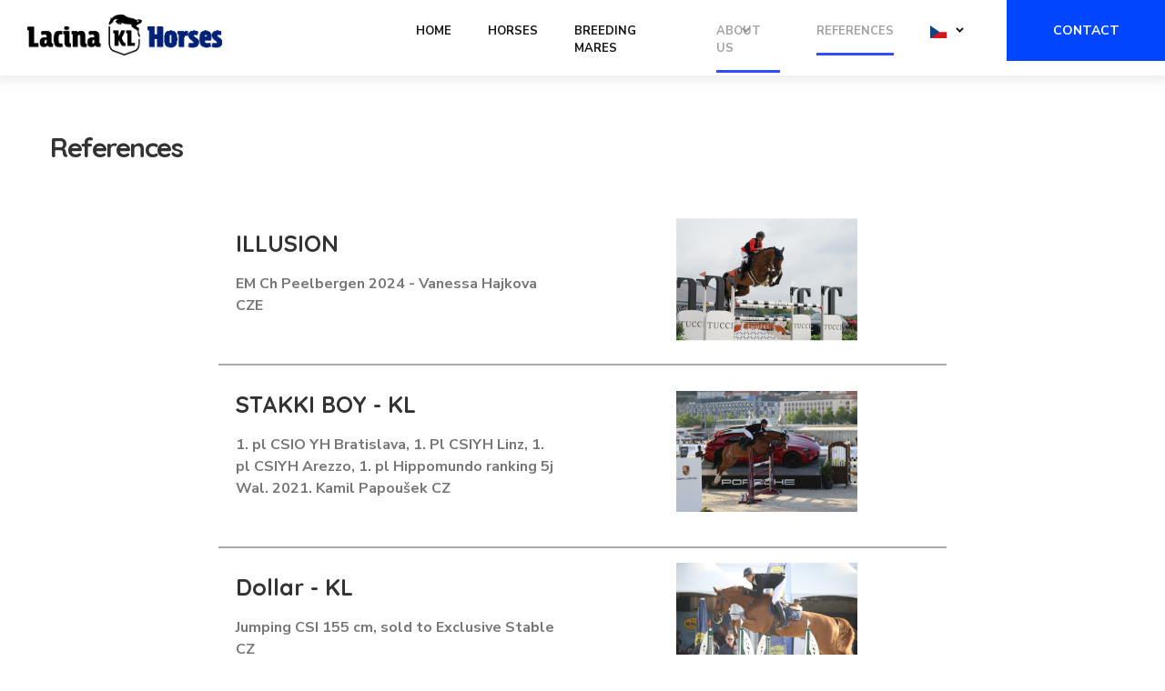

--- FILE ---
content_type: text/html; charset=utf-8
request_url: https://www.lacinahorses.eu/en/about-us/references/
body_size: 59562
content:
<!DOCTYPE html>
<html lang="en">

<head>
    

<meta charset="utf-8" />
<link rel="icon" type="image/png" href="/media/favicon.png">
<meta name="viewport" content="width=device-width, initial-scale=1.0, shrink-to-fit=no">
<meta http-equiv="X-UA-Compatible" content="IE=edge,chrome=1" />

<title>References | Lacina Horses</title>
<meta name="Description" content=" || References" />
<meta name="Name" content="References" />
<meta name="Keywords" content="" />
<link rel="canonical" href="https://www.lacinahorses.eu/en/about-us/references/" />

<meta property="og:type" content="article" />
<meta property="og:url" content="https://www.lacinahorses.eu/en/about-us/references/" />
<meta property="og:title" content="References" />
<meta property="og:description" content="" />
<meta property="og:image" content="http://www.lacinahorses.eu/en/socialimage.png">
<meta property="og:image:type" content="image/png">

<meta name="twitter:card" content="summary_large_image">
<meta name="twitter:title" content="References">
<meta name="twitter:description" content="">
<meta name="twitter:image" content="http://www.lacinahorses.eu/en/socialimage.png">

<link rel="apple-touch-icon" sizes="57x57" href="/favicon.png?width=57&amp;height=57">
<link rel="apple-touch-icon" sizes="60x60" href="/media/favicon.png?width=60&amp;height=60">
<link rel="apple-touch-icon" sizes="72x72" href="/media/favicon.png?width=72&amp;height=72">
<link rel="apple-touch-icon" sizes="76x76" href="/media/favicon.png?width=76&amp;height=76">
<link rel="apple-touch-icon" sizes="114x114" href="/media/favicon.png?width=114&amp;height=114">
<link rel="apple-touch-icon" sizes="120x120" href="/media/favicon.png?width=120&amp;height=120">
<link rel="apple-touch-icon" sizes="144x144" href="/media/favicon.png?width=144&amp;height=144">
<link rel="apple-touch-icon" sizes="152x152" href="/media/favicon.png?width=152&amp;height=152">
<link rel="apple-touch-icon" sizes="180x180" href="/media/favicon.png?width=180&amp;height=180">



    <link href='/sc/e3c62d50.4d4db901.css.v1' rel='stylesheet' type='text/css'/>
    <link href="/css/purged/modifications.css" rel="stylesheet">

    <link rel="preconnect" href="https://fonts.googleapis.com">
    <link rel="preconnect" href="https://fonts.gstatic.com" crossorigin>
    <link href="https://fonts.googleapis.com/css2?family=Nunito&#x2B;Sans:wght@300;400;700;900&amp;family=Quicksand:wght@300;400;500;700&amp;display=swap" rel="stylesheet">


    <!-- web-font loader-->
    <script>
        WebFontConfig = {

            google: {

                families: ['Nunito+Sans:300,400,500,700,900', 'Quicksand:300,400,500,700'],

            }

        }

        function font() {

            var wf = document.createElement('script')

            wf.src = ('https:' == document.location.protocol ? 'https' : 'http') + '://ajax.googleapis.com/ajax/libs/webfont/1.6.26/webfont.js'
            wf.type = 'text/javascript'
            wf.async = 'true'

            var s = document.getElementsByTagName('script')[0]

            s.parentNode.insertBefore(wf, s)

        }

        font()
    </script>


    <link rel="apple-touch-icon" sizes="180x180" href="/apple-touch-icon.png">
    <link rel="icon" type="image/png" sizes="32x32" href="/favicon-32x32.png">
    <link rel="icon" type="image/png" sizes="16x16" href="/favicon-16x16.png">
    <link rel="manifest" href="/site.webmanifest">
    <meta name="msapplication-TileColor" content="#da532c">
    <meta name="theme-color" content="#ffffff">

</head>

<body>
	<div class="page-wrapper">
		<!-- menu dropdown start-->
		
<div class="menu-dropdown">
	<div class="menu-dropdown__inner" data-value="start">
		<div class="screen screen--start">
						<div class="screen__item"><a class="screen__link" href="/en/">Home</a></div>

					<div class="screen__item"><a class="screen__link" href="/en/horses/">Horses</a></div>
					<div class="screen__item"><a class="screen__link" href="/en/breeding-mares/">Breeding mares</a></div>
				<div class="screen__item screen--trigger" data-category="41626f7574207573">
					<span>About us</span><span>
						<svg class="icon">
							<use xlink:href="#chevron"></use>
						</svg></span></div>

						<div class="screen__item"><a class="screen__link" href="/en/about-us/references/">References</a></div>


			<div class="screen__item screen--trigger" data-category="language"><span>Language <img style="padding-right:3px;" width="20" src="/svg_flags/cz.svg" alt="Čeština"> <img width="20" style="padding-right:5px;"src="/svg_flags/gb.svg" alt="English"><img width="20" src="/svg_flags/de.svg" alt="Deutsch"></span><span>
					<svg class="icon">
						<use xlink:href="#chevron"></use>
					</svg></span></div>
			<ul class="screen__socials">
				<li><a class="item--facebook" rel="nofollow" href="https://www.facebook.com/Lacinahorses"><i class="fa fa-facebook" aria-hidden="true"></i></a>
				</li>
				<li><a class="item--youtube" rel="nofollow" href="https://www.youtube.com/channel/UCSFu3OnFyHiv04o2p03mf4Q"><i class="fa fa-youtube-play" aria-hidden="true"></i></a>
				</li>
				<li><a class="item--instagram" rel="nofollow" href="https://www.instagram.com/lacina_horses/"><i class="fa fa-instagram" aria-hidden="true"></i></a>
				</li>
			</ul><a class="screen__button" href="/en/contact/">Contact</a>
		</div>
	</div>

		<div class="menu-dropdown__inner" data-value="486f72736573">
			<div class="screen screen--sub">
				<div class="screen__heading">
					<h6 class="screen__back">
						<svg class="icon">
							<use xlink:href="#chevron-left"></use>
						</svg> <span>Horses</span>
					</h6>
				</div>
					<div class="screen__item"><a class="screen__link" href="/en/horses/di-coco-kl/">Di Coco - KL</a></div>
					<div class="screen__item"><a class="screen__link" href="/en/horses/nirvana-kl/">Nirvana - KL</a></div>
					<div class="screen__item"><a class="screen__link" href="/en/horses/chacley-kl/">CHACLEY - KL</a></div>
					<div class="screen__item"><a class="screen__link" href="/en/horses/olympia-kl/">Olympia - KL</a></div>
					<div class="screen__item"><a class="screen__link" href="/en/horses/orion-kl/">Orion - KL</a></div>
					<div class="screen__item"><a class="screen__link" href="/en/horses/princess-kl/">Princess - KL</a></div>
					<div class="screen__item"><a class="screen__link" href="/en/horses/prada-kl/">PRADA - KL</a></div>
					<div class="screen__item"><a class="screen__link" href="/en/horses/big-boy-kl/">Big Boy - KL</a></div>
					<div class="screen__item"><a class="screen__link" href="/en/horses/big-ben-kl/">Big Ben - KL</a></div>
					<div class="screen__item"><a class="screen__link" href="/en/horses/roxanne-kl/">Roxanne - KL</a></div>
					<div class="screen__item"><a class="screen__link" href="/en/horses/rika-kl/">Rika - KL</a></div>
					<div class="screen__item"><a class="screen__link" href="/en/horses/chantal-kl/">Chantal - KL</a></div>
					<div class="screen__item"><a class="screen__link" href="/en/horses/vanilla-ice-kl/">Vanilla Ice - KL</a></div>

			</div>
		</div>
		<div class="menu-dropdown__inner" data-value="4272656564696e67206d61726573">
			<div class="screen screen--sub">
				<div class="screen__heading">
					<h6 class="screen__back">
						<svg class="icon">
							<use xlink:href="#chevron-left"></use>
						</svg> <span>Breeding mares</span>
					</h6>
				</div>
					<div class="screen__item"><a class="screen__link" href="/en/breeding-mares/la-loretta-kl/">La Loretta - KL</a></div>
					<div class="screen__item"><a class="screen__link" href="/en/breeding-mares/la-lycorra-kl/">La Lycorra - KL</a></div>
					<div class="screen__item"><a class="screen__link" href="/en/breeding-mares/kiara-kl/">Kiara - KL</a></div>
					<div class="screen__item"><a class="screen__link" href="/en/breeding-mares/uschi-ix/">Uschi IX.</a></div>
					<div class="screen__item"><a class="screen__link" href="/en/breeding-mares/abc-vanesa-kl/">ABC Vanesa - KL</a></div>
					<div class="screen__item"><a class="screen__link" href="/en/breeding-mares/calmanda-kl/">Calmanda - KL</a></div>
					<div class="screen__item"><a class="screen__link" href="/en/breeding-mares/cara-z-kl/">Cara Z - KL</a></div>

			</div>
		</div>
		<div class="menu-dropdown__inner" data-value="41626f7574207573">
			<div class="screen screen--sub">
				<div class="screen__heading">
					<h6 class="screen__back">
						<svg class="icon">
							<use xlink:href="#chevron-left"></use>
						</svg> <span>About us</span>
					</h6>
				</div>
					<div class="screen__item"><a class="screen__link" href="/en/about-us/our-team/">Our team</a></div>
					<div class="screen__item"><a class="screen__link" href="/en/about-us/references/">References</a></div>
					<div class="screen__item"><a class="screen__link" href="/en/about-us/partners-and-links/">Partners and Links</a></div>

			</div>
		</div>






	<div class="menu-dropdown__inner" data-value="language">
		<div class="screen screen--sub">
			<div class="screen__heading">
				<h6 class="screen__back">
					<svg class="icon">
						<use xlink:href="#chevron-left"></use>
					</svg> <span>Language</span>
				</h6>
			</div>
			<div class="screen__item"><a class="screen__link" href="/">Čeština <img style="padding-left:3px;" width="20" src="/svg_flags/cz.svg" alt="Čeština"></a></div>
			<div class="screen__item"><a class="screen__link" href="/en">English <img style="padding-left:3px;" width="20" src="/svg_flags/gb.svg" alt="English"></a></div>
			<div class="screen__item"><a class="screen__link" href="/de">Deutsch <img style="padding-left:3px;" width="20" src="/svg_flags/de.svg" alt="Deutsch"></a></div>
		</div>
	</div>
</div>
		<!-- menu dropdown end-->
		<!-- header start-->
		


<header class="header header-common">
    <div class="header__top">
        <div class="row align-items-center">
            <div class="col-10 col-lg-4">
                <a class="logo" href="/en/">
                    <img class="logo__img"
                         src="/img/lacina_logo_blue2.png" alt="logo" />
                </a>
            </div>
            <div class="col-2 col-lg-8 d-flex justify-content-end">
                <!-- main menu start-->
                <ul class="main-menu">

                    <li class="main-menu__item">
                        <a class="main-menu__link"
                           href="/en/"><span>Home</span></a>
                    </li>
                            <li class="main-menu__item">
                                <a class="main-menu__link"
                                   href="/en/horses/"><span>Horses</span></a>

                            </li>
                            <li class="main-menu__item">
                                <a class="main-menu__link"
                                   href="/en/breeding-mares/"><span>Breeding mares</span></a>

                            </li>
                            <li class="main-menu__item main-menu__item--has-child main-menu__item--active">
                                <a class="main-menu__link"
                                   href="/en/about-us/"><span>About us</span></a>
                                <!-- sub menu start-->
                                <ul class="main-menu__sub-list">
                                        <li><a href="/en/about-us/our-team/"><span>Our team</span></a></li>
                                        <li><a href="/en/about-us/references/"><span>References</span></a></li>
                                        <li><a href="/en/about-us/partners-and-links/"><span>Partners and Links</span></a></li>

                                </ul>
                                <!-- sub menu end-->
                            </li>
 <li class="main-menu__item main-menu__item--active">
                        <a class="main-menu__link"
                           href="/en/about-us/references/"><span>References</span></a>
                    </li>

                    <li class="main-menu__item main-menu__item--has-child ">
                        <a class="main-menu__link" href="/"><img width="20" src="/svg_flags/cz.svg" alt="Language"><span>       </span></a>
                        <!-- sub menu start-->
                        <ul class="main-menu__sub-list">
                            <li><a href="/o-nas/reference/"><img width="20" src="/svg_flags/cz.svg" alt="Čeština"> Čeština</a></li>
                            <li><a href="/en/about-us/references/"><img width="20" src="/svg_flags/gb.svg" alt="English"> English</a></li>
                            <li><a href="/de/uber-uns/referenzen/"><img width="20" src="/svg_flags/de.svg" alt="Deutsch"> Deutsch</a></li>

                        </ul>
                        <!-- sub menu end-->
                    </li>


                </ul>
                <!-- main menu end--><a class="header__button" href="/en/contact/">Contact</a>
                <!-- menu-trigger start-->
                <div class="hamburger">
                    <div class="hamburger-box">
                        <div class="hamburger-inner"></div>
                    </div>
                </div>
                <!-- menu-trigger end-->
            </div>
        </div>
    </div>
</header>
		<!-- header end-->
		

<main class="main">
	<section class="section elements">
		<div class="container">
			<div class="row">
				<div class="col-xl-10">
					<h4 class="elements__title">References</h4>
				</div>
			</div>
			<div class="row gx-5">
					<div class="col-lg-10 offset-lg-1 col-lg-10 offset-lg-1 col-xl-8 offset-xl-2 p_reference_border p_reference">
						<div class="education-item">
							<div class="row flex-column-reverse flex-md-row">
								<div class="col-md-6 d-flex align-items-center flex-wrap p-4">
									<h5 class="education-item__title"><a href="">ILLUSION </a></h5>
									<div class="breakflex"></div>
									<strong class="education-item__category">EM Ch Peelbergen 2024 - Vanessa Hajkova CZE</strong>
								</div>
								<div class="col-md-6 align-items-center d-flex justify-content-center">
									<div class="education-item__img d-flex align-items-center">
										<a class="m-0" href="/media/snhczimh/img_1267.jpeg" data-fancybox="galerie">
										<img style="object-fit:contain;max-width: 200px;" class="img--bg" src="/media/snhczimh/img_1267.jpeg"
										alt="img">
</a>

									</div>
								</div>
							</div>
						</div>
					</div>
					<div class="col-lg-10 offset-lg-1 col-lg-10 offset-lg-1 col-xl-8 offset-xl-2 p_reference_border p_reference">
						<div class="education-item">
							<div class="row flex-column-reverse flex-md-row">
								<div class="col-md-6 d-flex align-items-center flex-wrap p-4">
									<h5 class="education-item__title"><a href="">STAKKI BOY - KL </a></h5>
									<div class="breakflex"></div>
									<strong class="education-item__category">1. pl CSIO YH Bratislava, 1.  Pl CSIYH Linz, 1. pl CSIYH Arezzo, 1. pl Hippomundo ranking 5j Wal. 2021.  Kamil Papou&#x161;ek CZ</strong>
								</div>
								<div class="col-md-6 align-items-center d-flex justify-content-center">
									<div class="education-item__img d-flex align-items-center">
										<a class="m-0" href="/media/tmjdwvk3/77791-img.jpg" data-fancybox="galerie">
										<img style="object-fit:contain;max-width: 200px;" class="img--bg" src="/media/tmjdwvk3/77791-img.jpg"
										alt="img">
</a>

									</div>
								</div>
							</div>
						</div>
					</div>
					<div class="col-lg-10 offset-lg-1 col-lg-10 offset-lg-1 col-xl-8 offset-xl-2 p_reference_border p_reference">
						<div class="education-item">
							<div class="row flex-column-reverse flex-md-row">
								<div class="col-md-6 d-flex align-items-center flex-wrap p-4">
									<h5 class="education-item__title"><a href="">Dollar - KL </a></h5>
									<div class="breakflex"></div>
									<strong class="education-item__category">Jumping CSI 155 cm, sold to Exclusive Stable CZ</strong>
								</div>
								<div class="col-md-6 align-items-center d-flex justify-content-center">
									<div class="education-item__img d-flex align-items-center">
										<a class="m-0" href="/media/ifknl2qs/0ec96934-2069-4c22-a288-c3b22fbf2de6.jpeg" data-fancybox="galerie">
										<img style="object-fit:contain;max-width: 200px;" class="img--bg" src="/media/ifknl2qs/0ec96934-2069-4c22-a288-c3b22fbf2de6.jpeg"
										alt="img">
</a>

									</div>
								</div>
							</div>
						</div>
					</div>
					<div class="col-lg-10 offset-lg-1 col-lg-10 offset-lg-1 col-xl-8 offset-xl-2 p_reference_border p_reference">
						<div class="education-item">
							<div class="row flex-column-reverse flex-md-row">
								<div class="col-md-6 d-flex align-items-center flex-wrap p-4">
									<h5 class="education-item__title"><a href="">CARA MIA III. </a></h5>
									<div class="breakflex"></div>
									<strong class="education-item__category">EM-J-Championship Samorin SVK 2017, EM-Y-Championship Zuidwolde NED 2019, EM-Y-Championship Vilamoura POR 2021, Anna Held CZ</strong>
								</div>
								<div class="col-md-6 align-items-center d-flex justify-content-center">
									<div class="education-item__img d-flex align-items-center">
										<a class="m-0" href="/media/514nllsy/cara-mia.jpg" data-fancybox="galerie">
										<img style="object-fit:contain;max-width: 200px;" class="img--bg" src="/media/514nllsy/cara-mia.jpg"
										alt="img">
</a>

									</div>
								</div>
							</div>
						</div>
					</div>
					<div class="col-lg-10 offset-lg-1 col-lg-10 offset-lg-1 col-xl-8 offset-xl-2 p_reference_border p_reference">
						<div class="education-item">
							<div class="row flex-column-reverse flex-md-row">
								<div class="col-md-6 d-flex align-items-center flex-wrap p-4">
									<h5 class="education-item__title"><a href="">Brasch - KL </a></h5>
									<div class="breakflex"></div>
									<strong class="education-item__category">Jumping CSI YH - SKY Stables BEL</strong>
								</div>
								<div class="col-md-6 align-items-center d-flex justify-content-center">
									<div class="education-item__img d-flex align-items-center">
										<a class="m-0" href="/media/op2hhfyj/6f1a163a-7ef6-462c-b586-d737ecf5c8c9.jpeg" data-fancybox="galerie">
										<img style="object-fit:contain;max-width: 200px;" class="img--bg" src="/media/op2hhfyj/6f1a163a-7ef6-462c-b586-d737ecf5c8c9.jpeg"
										alt="img">
</a>

									</div>
								</div>
							</div>
						</div>
					</div>
					<div class="col-lg-10 offset-lg-1 col-lg-10 offset-lg-1 col-xl-8 offset-xl-2 p_reference_border p_reference">
						<div class="education-item">
							<div class="row flex-column-reverse flex-md-row">
								<div class="col-md-6 d-flex align-items-center flex-wrap p-4">
									<h5 class="education-item__title"><a href="">CORNERITAS - KL </a></h5>
									<div class="breakflex"></div>
									<strong class="education-item__category">FEI WBFSH EVENTING WORLD BREEDING CHAMPIONSHIP Lyon d&#x2019;Angers 2024</strong>
								</div>
								<div class="col-md-6 align-items-center d-flex justify-content-center">
									<div class="education-item__img d-flex align-items-center">
										<a class="m-0" href="/media/jvedlduo/img_7117.jpeg" data-fancybox="galerie">
										<img style="object-fit:contain;max-width: 200px;" class="img--bg" src="/media/jvedlduo/img_7117.jpeg"
										alt="img">
</a>

									</div>
								</div>
							</div>
						</div>
					</div>
					<div class="col-lg-10 offset-lg-1 col-lg-10 offset-lg-1 col-xl-8 offset-xl-2 p_reference_border p_reference">
						<div class="education-item">
							<div class="row flex-column-reverse flex-md-row">
								<div class="col-md-6 d-flex align-items-center flex-wrap p-4">
									<h5 class="education-item__title"><a href="">Kathleen - KL </a></h5>
									<div class="breakflex"></div>
									<strong class="education-item__category">CSI 140cm Amke Beekhuis NL</strong>
								</div>
								<div class="col-md-6 align-items-center d-flex justify-content-center">
									<div class="education-item__img d-flex align-items-center">
										<a class="m-0" href="/media/gi0jdf3y/d0cd07ed-4844-4ba3-8336-c21a999e8630.jpeg" data-fancybox="galerie">
										<img style="object-fit:contain;max-width: 200px;" class="img--bg" src="/media/gi0jdf3y/d0cd07ed-4844-4ba3-8336-c21a999e8630.jpeg"
										alt="img">
</a>

									</div>
								</div>
							</div>
						</div>
					</div>
					<div class="col-lg-10 offset-lg-1 col-lg-10 offset-lg-1 col-xl-8 offset-xl-2 p_reference_border p_reference">
						<div class="education-item">
							<div class="row flex-column-reverse flex-md-row">
								<div class="col-md-6 d-flex align-items-center flex-wrap p-4">
									<h5 class="education-item__title"><a href="">Crumble Air - KL </a></h5>
									<div class="breakflex"></div>
									<strong class="education-item__category">CSI - Kamil Papousek CZE</strong>
								</div>
								<div class="col-md-6 align-items-center d-flex justify-content-center">
									<div class="education-item__img d-flex align-items-center">
										<a class="m-0" href="/media/51yneqvg/img_0784.jpeg" data-fancybox="galerie">
										<img style="object-fit:contain;max-width: 200px;" class="img--bg" src="/media/51yneqvg/img_0784.jpeg"
										alt="img">
</a>

									</div>
								</div>
							</div>
						</div>
					</div>
					<div class="col-lg-10 offset-lg-1 col-lg-10 offset-lg-1 col-xl-8 offset-xl-2 p_reference_border p_reference">
						<div class="education-item">
							<div class="row flex-column-reverse flex-md-row">
								<div class="col-md-6 d-flex align-items-center flex-wrap p-4">
									<h5 class="education-item__title"><a href="">Etalion - KL </a></h5>
									<div class="breakflex"></div>
									<strong class="education-item__category">Emerald v. Ruytershoeve x Vagabond de la Pomme, Price Highlight BN Auktion, sold to International Jumping stable - JS Stables</strong>
								</div>
								<div class="col-md-6 align-items-center d-flex justify-content-center">
									<div class="education-item__img d-flex align-items-center">
										<a class="m-0" href="/media/hgfpttpb/38dc011f-7f16-4680-b057-c5a87ae832a4.jpeg" data-fancybox="galerie">
										<img style="object-fit:contain;max-width: 200px;" class="img--bg" src="/media/hgfpttpb/38dc011f-7f16-4680-b057-c5a87ae832a4.jpeg"
										alt="img">
</a>

									</div>
								</div>
							</div>
						</div>
					</div>
					<div class="col-lg-10 offset-lg-1 col-lg-10 offset-lg-1 col-xl-8 offset-xl-2 p_reference_border p_reference">
						<div class="education-item">
							<div class="row flex-column-reverse flex-md-row">
								<div class="col-md-6 d-flex align-items-center flex-wrap p-4">
									<h5 class="education-item__title"><a href="">Colombo </a></h5>
									<div class="breakflex"></div>
									<strong class="education-item__category">Jumping 7j 150cm CZE</strong>
								</div>
								<div class="col-md-6 align-items-center d-flex justify-content-center">
									<div class="education-item__img d-flex align-items-center">
										<a class="m-0" href="/media/ngzdjyni/colombo.jpg" data-fancybox="galerie">
										<img style="object-fit:contain;max-width: 200px;" class="img--bg" src="/media/ngzdjyni/colombo.jpg"
										alt="img">
</a>

									</div>
								</div>
							</div>
						</div>
					</div>
					<div class="col-lg-10 offset-lg-1 col-lg-10 offset-lg-1 col-xl-8 offset-xl-2 p_reference_border p_reference">
						<div class="education-item">
							<div class="row flex-column-reverse flex-md-row">
								<div class="col-md-6 d-flex align-items-center flex-wrap p-4">
									<h5 class="education-item__title"><a href="">Cara Z - KL </a></h5>
									<div class="breakflex"></div>
									<strong class="education-item__category">Jumping 140cm - Anna Abtova CZ</strong>
								</div>
								<div class="col-md-6 align-items-center d-flex justify-content-center">
									<div class="education-item__img d-flex align-items-center">
										<a class="m-0" href="/media/ltmjt2gk/bdb9e41b-94d8-4812-a753-eb38259b9c2e.jpeg" data-fancybox="galerie">
										<img style="object-fit:contain;max-width: 200px;" class="img--bg" src="/media/ltmjt2gk/bdb9e41b-94d8-4812-a753-eb38259b9c2e.jpeg"
										alt="img">
</a>

									</div>
								</div>
							</div>
						</div>
					</div>
					<div class="col-lg-10 offset-lg-1 col-lg-10 offset-lg-1 col-xl-8 offset-xl-2 p_reference_border p_reference">
						<div class="education-item">
							<div class="row flex-column-reverse flex-md-row">
								<div class="col-md-6 d-flex align-items-center flex-wrap p-4">
									<h5 class="education-item__title"><a href="">Dumont </a></h5>
									<div class="breakflex"></div>
									<strong class="education-item__category">Petra Minarova - Grand Prix - Dressage</strong>
								</div>
								<div class="col-md-6 align-items-center d-flex justify-content-center">
									<div class="education-item__img d-flex align-items-center">
										<a class="m-0" href="/media/jgwnu1lh/9b114614-015a-4c75-9418-79dd00a36159.jpeg" data-fancybox="galerie">
										<img style="object-fit:contain;max-width: 200px;" class="img--bg" src="/media/jgwnu1lh/9b114614-015a-4c75-9418-79dd00a36159.jpeg"
										alt="img">
</a>

									</div>
								</div>
							</div>
						</div>
					</div>
					<div class="col-lg-10 offset-lg-1 col-lg-10 offset-lg-1 col-xl-8 offset-xl-2 p_reference_border p_reference">
						<div class="education-item">
							<div class="row flex-column-reverse flex-md-row">
								<div class="col-md-6 d-flex align-items-center flex-wrap p-4">
									<h5 class="education-item__title"><a href="">CASPARINO </a></h5>
									<div class="breakflex"></div>
									<strong class="education-item__category">CSIOY - Anna Held CZ</strong>
								</div>
								<div class="col-md-6 align-items-center d-flex justify-content-center">
									<div class="education-item__img d-flex align-items-center">
										<a class="m-0" href="/media/krvlyfud/1a978aaf-807e-4185-ac66-0d63c47d48f4.jpg" data-fancybox="galerie">
										<img style="object-fit:contain;max-width: 200px;" class="img--bg" src="/media/krvlyfud/1a978aaf-807e-4185-ac66-0d63c47d48f4.jpg"
										alt="img">
</a>

									</div>
								</div>
							</div>
						</div>
					</div>
					<div class="col-lg-10 offset-lg-1 col-lg-10 offset-lg-1 col-xl-8 offset-xl-2 p_reference_border p_reference">
						<div class="education-item">
							<div class="row flex-column-reverse flex-md-row">
								<div class="col-md-6 d-flex align-items-center flex-wrap p-4">
									<h5 class="education-item__title"><a href="">Kathleen-KL </a></h5>
									<div class="breakflex"></div>
									<strong class="education-item__category">Stakkato Gold x La Loretta-KL, Jumping CSI YH</strong>
								</div>
								<div class="col-md-6 align-items-center d-flex justify-content-center">
									<div class="education-item__img d-flex align-items-center">
										<a class="m-0" href="/media/subhegqo/305a8cfb-908d-4921-a8d4-2562be08df1b.jpeg" data-fancybox="galerie">
										<img style="object-fit:contain;max-width: 200px;" class="img--bg" src="/media/subhegqo/305a8cfb-908d-4921-a8d4-2562be08df1b.jpeg"
										alt="img">
</a>

									</div>
								</div>
							</div>
						</div>
					</div>
					<div class="col-lg-10 offset-lg-1 col-lg-10 offset-lg-1 col-xl-8 offset-xl-2 p_reference_border p_reference">
						<div class="education-item">
							<div class="row flex-column-reverse flex-md-row">
								<div class="col-md-6 d-flex align-items-center flex-wrap p-4">
									<h5 class="education-item__title"><a href="">My Happy Girl - KL </a></h5>
									<div class="breakflex"></div>
									<strong class="education-item__category">Jumping 130 cm CSN J. - CZ</strong>
								</div>
								<div class="col-md-6 align-items-center d-flex justify-content-center">
									<div class="education-item__img d-flex align-items-center">
										<a class="m-0" href="/media/kdthvwx4/e597cf6f-2cad-4401-a5e9-ce660cd4d351.jpeg" data-fancybox="galerie">
										<img style="object-fit:contain;max-width: 200px;" class="img--bg" src="/media/kdthvwx4/e597cf6f-2cad-4401-a5e9-ce660cd4d351.jpeg"
										alt="img">
</a>

									</div>
								</div>
							</div>
						</div>
					</div>
					<div class="col-lg-10 offset-lg-1 col-lg-10 offset-lg-1 col-xl-8 offset-xl-2 p_reference_border p_reference">
						<div class="education-item">
							<div class="row flex-column-reverse flex-md-row">
								<div class="col-md-6 d-flex align-items-center flex-wrap p-4">
									<h5 class="education-item__title"><a href="">Dublin v. Desperados FRH </a></h5>
									<div class="breakflex"></div>
									<strong class="education-item__category">Prix St. Georges, Intermediare I., Horse of the Year</strong>
								</div>
								<div class="col-md-6 align-items-center d-flex justify-content-center">
									<div class="education-item__img d-flex align-items-center">
										<a class="m-0" href="/media/5kvgqxsu/924af1b7-08cc-4ff6-8490-a0b9a7ec7aaf.jpeg" data-fancybox="galerie">
										<img style="object-fit:contain;max-width: 200px;" class="img--bg" src="/media/5kvgqxsu/924af1b7-08cc-4ff6-8490-a0b9a7ec7aaf.jpeg"
										alt="img">
</a>

									</div>
								</div>
							</div>
						</div>
					</div>
					<div class="col-lg-10 offset-lg-1 col-lg-10 offset-lg-1 col-xl-8 offset-xl-2 p_reference_border p_reference">
						<div class="education-item">
							<div class="row flex-column-reverse flex-md-row">
								<div class="col-md-6 d-flex align-items-center flex-wrap p-4">
									<h5 class="education-item__title"><a href="">Airport B D V Z </a></h5>
									<div class="breakflex"></div>
									<strong class="education-item__category">Jumping 155cm, Bogdan Mrowka POL </strong>
								</div>
								<div class="col-md-6 align-items-center d-flex justify-content-center">
									<div class="education-item__img d-flex align-items-center">
										<a class="m-0" href="/media/l0lbldco/a0dafe1c-6509-4e33-913f-e46799366eab.jpeg" data-fancybox="galerie">
										<img style="object-fit:contain;max-width: 200px;" class="img--bg" src="/media/l0lbldco/a0dafe1c-6509-4e33-913f-e46799366eab.jpeg"
										alt="img">
</a>

									</div>
								</div>
							</div>
						</div>
					</div>
					<div class="col-lg-10 offset-lg-1 col-lg-10 offset-lg-1 col-xl-8 offset-xl-2 p_reference_border p_reference">
						<div class="education-item">
							<div class="row flex-column-reverse flex-md-row">
								<div class="col-md-6 d-flex align-items-center flex-wrap p-4">
									<h5 class="education-item__title"><a href="">Rocky </a></h5>
									<div class="breakflex"></div>
									<strong class="education-item__category">CZ Champion</strong>
								</div>
								<div class="col-md-6 align-items-center d-flex justify-content-center">
									<div class="education-item__img d-flex align-items-center">
										<a class="m-0" href="/media/zpclhubv/4828d062-25db-4eee-a6af-0c4094f7f0f7.jpeg" data-fancybox="galerie">
										<img style="object-fit:contain;max-width: 200px;" class="img--bg" src="/media/zpclhubv/4828d062-25db-4eee-a6af-0c4094f7f0f7.jpeg"
										alt="img">
</a>

									</div>
								</div>
							</div>
						</div>
					</div>
					<div class="col-lg-10 offset-lg-1 col-lg-10 offset-lg-1 col-xl-8 offset-xl-2 p_reference_border p_reference">
						<div class="education-item">
							<div class="row flex-column-reverse flex-md-row">
								<div class="col-md-6 d-flex align-items-center flex-wrap p-4">
									<h5 class="education-item__title"><a href="">Canthaga </a></h5>
									<div class="breakflex"></div>
									<strong class="education-item__category">Jumping 145cm Petr Dohnal CZ</strong>
								</div>
								<div class="col-md-6 align-items-center d-flex justify-content-center">
									<div class="education-item__img d-flex align-items-center">
										<a class="m-0" href="/media/om4bjnke/e2ee6c6f-69a5-4daf-988e-fc007c1beb9e.jpeg" data-fancybox="galerie">
										<img style="object-fit:contain;max-width: 200px;" class="img--bg" src="/media/om4bjnke/e2ee6c6f-69a5-4daf-988e-fc007c1beb9e.jpeg"
										alt="img">
</a>

									</div>
								</div>
							</div>
						</div>
					</div>
					<div class="col-lg-10 offset-lg-1 col-lg-10 offset-lg-1 col-xl-8 offset-xl-2 p_reference_border p_reference">
						<div class="education-item">
							<div class="row flex-column-reverse flex-md-row">
								<div class="col-md-6 d-flex align-items-center flex-wrap p-4">
									<h5 class="education-item__title"><a href="">Cayetino - KL </a></h5>
									<div class="breakflex"></div>
									<strong class="education-item__category">Jumping 150cm GER</strong>
								</div>
								<div class="col-md-6 align-items-center d-flex justify-content-center">
									<div class="education-item__img d-flex align-items-center">
										<a class="m-0" href="/media/czjnqykl/bro_jun_22_12009.jpg" data-fancybox="galerie">
										<img style="object-fit:contain;max-width: 200px;" class="img--bg" src="/media/czjnqykl/bro_jun_22_12009.jpg"
										alt="img">
</a>

									</div>
								</div>
							</div>
						</div>
					</div>
					<div class="col-lg-10 offset-lg-1 col-lg-10 offset-lg-1 col-xl-8 offset-xl-2 p_reference_border p_reference">
						<div class="education-item">
							<div class="row flex-column-reverse flex-md-row">
								<div class="col-md-6 d-flex align-items-center flex-wrap p-4">
									<h5 class="education-item__title"><a href="">Emma - KL </a></h5>
									<div class="breakflex"></div>
									<strong class="education-item__category">Top Youngster</strong>
								</div>
								<div class="col-md-6 align-items-center d-flex justify-content-center">
									<div class="education-item__img d-flex align-items-center">
										<a class="m-0" href="/media/3jylipfz/fb-6.jpeg" data-fancybox="galerie">
										<img style="object-fit:contain;max-width: 200px;" class="img--bg" src="/media/3jylipfz/fb-6.jpeg"
										alt="img">
</a>

									</div>
								</div>
							</div>
						</div>
					</div>
					<div class="col-lg-10 offset-lg-1 col-lg-10 offset-lg-1 col-xl-8 offset-xl-2 p_reference_border p_reference">
						<div class="education-item">
							<div class="row flex-column-reverse flex-md-row">
								<div class="col-md-6 d-flex align-items-center flex-wrap p-4">
									<h5 class="education-item__title"><a href="">Claria - KL </a></h5>
									<div class="breakflex"></div>
									<strong class="education-item__category">Jumping CSI 140cm, sold to GER</strong>
								</div>
								<div class="col-md-6 align-items-center d-flex justify-content-center">
									<div class="education-item__img d-flex align-items-center">
										<a class="m-0" href="/media/pgxfxoys/6ec7d326-b229-4d0f-937e-0083c82f83d2.jpeg" data-fancybox="galerie">
										<img style="object-fit:contain;max-width: 200px;" class="img--bg" src="/media/pgxfxoys/6ec7d326-b229-4d0f-937e-0083c82f83d2.jpeg"
										alt="img">
</a>

									</div>
								</div>
							</div>
						</div>
					</div>
					<div class="col-lg-10 offset-lg-1 col-lg-10 offset-lg-1 col-xl-8 offset-xl-2 p_reference_border p_reference">
						<div class="education-item">
							<div class="row flex-column-reverse flex-md-row">
								<div class="col-md-6 d-flex align-items-center flex-wrap p-4">
									<h5 class="education-item__title"><a href="">Zantino V </a></h5>
									<div class="breakflex"></div>
									<strong class="education-item__category">Sold to Gest&#xFC;t Sprehe</strong>
								</div>
								<div class="col-md-6 align-items-center d-flex justify-content-center">
									<div class="education-item__img d-flex align-items-center">
										<a class="m-0" href="/media/kjykibx2/c1529e70-9a93-4944-af59-805ebb423230.jpeg" data-fancybox="galerie">
										<img style="object-fit:contain;max-width: 200px;" class="img--bg" src="/media/kjykibx2/c1529e70-9a93-4944-af59-805ebb423230.jpeg"
										alt="img">
</a>

									</div>
								</div>
							</div>
						</div>
					</div>
					<div class="col-lg-10 offset-lg-1 col-lg-10 offset-lg-1 col-xl-8 offset-xl-2 p_reference_border p_reference">
						<div class="education-item">
							<div class="row flex-column-reverse flex-md-row">
								<div class="col-md-6 d-flex align-items-center flex-wrap p-4">
									<h5 class="education-item__title"><a href="">Deister </a></h5>
									<div class="breakflex"></div>
									<strong class="education-item__category">Jumping 145cm Jorne Sprehe DE</strong>
								</div>
								<div class="col-md-6 align-items-center d-flex justify-content-center">
									<div class="education-item__img d-flex align-items-center">
										<a class="m-0" href="/media/2oppy4xi/99e444ca-0b3b-4f6b-8eef-a7431b2620e0.jpeg" data-fancybox="galerie">
										<img style="object-fit:contain;max-width: 200px;" class="img--bg" src="/media/2oppy4xi/99e444ca-0b3b-4f6b-8eef-a7431b2620e0.jpeg"
										alt="img">
</a>

									</div>
								</div>
							</div>
						</div>
					</div>
					<div class="col-lg-10 offset-lg-1 col-lg-10 offset-lg-1 col-xl-8 offset-xl-2 p_reference_border p_reference">
						<div class="education-item">
							<div class="row flex-column-reverse flex-md-row">
								<div class="col-md-6 d-flex align-items-center flex-wrap p-4">
									<h5 class="education-item__title"><a href="">Kit Kat - KL </a></h5>
									<div class="breakflex"></div>
									<strong class="education-item__category">Hunter USA</strong>
								</div>
								<div class="col-md-6 align-items-center d-flex justify-content-center">
									<div class="education-item__img d-flex align-items-center">
										<a class="m-0" href="/media/v3fgpbpk/c6feca73-18b7-4410-bbee-ffaff9baaf53.jpeg" data-fancybox="galerie">
										<img style="object-fit:contain;max-width: 200px;" class="img--bg" src="/media/v3fgpbpk/c6feca73-18b7-4410-bbee-ffaff9baaf53.jpeg"
										alt="img">
</a>

									</div>
								</div>
							</div>
						</div>
					</div>
					<div class="col-lg-10 offset-lg-1 col-lg-10 offset-lg-1 col-xl-8 offset-xl-2 p_reference_border p_reference">
						<div class="education-item">
							<div class="row flex-column-reverse flex-md-row">
								<div class="col-md-6 d-flex align-items-center flex-wrap p-4">
									<h5 class="education-item__title"><a href="">Cinnamon - KL </a></h5>
									<div class="breakflex"></div>
									<strong class="education-item__category"></strong>
								</div>
								<div class="col-md-6 align-items-center d-flex justify-content-center">
									<div class="education-item__img d-flex align-items-center">
										<a class="m-0" href="/media/crcfsn4b/img_9963.jpeg" data-fancybox="galerie">
										<img style="object-fit:contain;max-width: 200px;" class="img--bg" src="/media/crcfsn4b/img_9963.jpeg"
										alt="img">
</a>

									</div>
								</div>
							</div>
						</div>
					</div>
					<div class="col-lg-10 offset-lg-1 col-lg-10 offset-lg-1 col-xl-8 offset-xl-2 p_reference_border p_reference">
						<div class="education-item">
							<div class="row flex-column-reverse flex-md-row">
								<div class="col-md-6 d-flex align-items-center flex-wrap p-4">
									<h5 class="education-item__title"><a href="">Coupetinus  </a></h5>
									<div class="breakflex"></div>
									<strong class="education-item__category">Siegerhengst Koerung Heroutice 2014</strong>
								</div>
								<div class="col-md-6 align-items-center d-flex justify-content-center">
									<div class="education-item__img d-flex align-items-center">
										<a class="m-0" href="/media/qozhn0k5/4df09b06-5cb9-49bd-ad8d-d122d4eac528.jpeg" data-fancybox="galerie">
										<img style="object-fit:contain;max-width: 200px;" class="img--bg" src="/media/qozhn0k5/4df09b06-5cb9-49bd-ad8d-d122d4eac528.jpeg"
										alt="img">
</a>

									</div>
								</div>
							</div>
						</div>
					</div>
					<div class="col-lg-10 offset-lg-1 col-lg-10 offset-lg-1 col-xl-8 offset-xl-2 p_reference_border p_reference">
						<div class="education-item">
							<div class="row flex-column-reverse flex-md-row">
								<div class="col-md-6 d-flex align-items-center flex-wrap p-4">
									<h5 class="education-item__title"><a href="">Ophelia-KL </a></h5>
									<div class="breakflex"></div>
									<strong class="education-item__category"></strong>
								</div>
								<div class="col-md-6 align-items-center d-flex justify-content-center">
									<div class="education-item__img d-flex align-items-center">
										<a class="m-0" href="/media/ultmmy31/img_7069.jpeg" data-fancybox="galerie">
										<img style="object-fit:contain;max-width: 200px;" class="img--bg" src="/media/ultmmy31/img_7069.jpeg"
										alt="img">
</a>

									</div>
								</div>
							</div>
						</div>
					</div>
					<div class="col-lg-10 offset-lg-1 col-lg-10 offset-lg-1 col-xl-8 offset-xl-2 p_reference_border p_reference">
						<div class="education-item">
							<div class="row flex-column-reverse flex-md-row">
								<div class="col-md-6 d-flex align-items-center flex-wrap p-4">
									<h5 class="education-item__title"><a href="">Im Blonde-KL </a></h5>
									<div class="breakflex"></div>
									<strong class="education-item__category">Sold to CAN</strong>
								</div>
								<div class="col-md-6 align-items-center d-flex justify-content-center">
									<div class="education-item__img d-flex align-items-center">
										<a class="m-0" href="/media/fpebxsi1/img_0830.jpeg" data-fancybox="galerie">
										<img style="object-fit:contain;max-width: 200px;" class="img--bg" src="/media/fpebxsi1/img_0830.jpeg"
										alt="img">
</a>

									</div>
								</div>
							</div>
						</div>
					</div>
					<div class="col-lg-10 offset-lg-1 col-lg-10 offset-lg-1 col-xl-8 offset-xl-2 p_reference_border p_reference">
						<div class="education-item">
							<div class="row flex-column-reverse flex-md-row">
								<div class="col-md-6 d-flex align-items-center flex-wrap p-4">
									<h5 class="education-item__title"><a href="">Nikita - KL </a></h5>
									<div class="breakflex"></div>
									<strong class="education-item__category">For Trasure VDL x Ice Face - KL v. Colman</strong>
								</div>
								<div class="col-md-6 align-items-center d-flex justify-content-center">
									<div class="education-item__img d-flex align-items-center">
										<a class="m-0" href="/media/bdmekbvn/img_6642.jpeg" data-fancybox="galerie">
										<img style="object-fit:contain;max-width: 200px;" class="img--bg" src="/media/bdmekbvn/img_6642.jpeg"
										alt="img">
</a>

									</div>
								</div>
							</div>
						</div>
					</div>
					<div class="col-lg-10 offset-lg-1 col-lg-10 offset-lg-1 col-xl-8 offset-xl-2 p_reference_border p_reference">
						<div class="education-item">
							<div class="row flex-column-reverse flex-md-row">
								<div class="col-md-6 d-flex align-items-center flex-wrap p-4">
									<h5 class="education-item__title"><a href="">EMMA - KL </a></h5>
									<div class="breakflex"></div>
									<strong class="education-item__category"></strong>
								</div>
								<div class="col-md-6 align-items-center d-flex justify-content-center">
									<div class="education-item__img d-flex align-items-center">
										<a class="m-0" href="/media/zi4ktxrh/905dfe20-73b9-49c4-9c02-385d008fc4ec.jpeg" data-fancybox="galerie">
										<img style="object-fit:contain;max-width: 200px;" class="img--bg" src="/media/zi4ktxrh/905dfe20-73b9-49c4-9c02-385d008fc4ec.jpeg"
										alt="img">
</a>

									</div>
								</div>
							</div>
						</div>
					</div>
					<div class="col-lg-10 offset-lg-1 col-lg-10 offset-lg-1 col-xl-8 offset-xl-2 p_reference_border p_reference">
						<div class="education-item">
							<div class="row flex-column-reverse flex-md-row">
								<div class="col-md-6 d-flex align-items-center flex-wrap p-4">
									<h5 class="education-item__title"><a href="https://youtu.be/C9wtDJV-jpI?si=1nxifncEZuQHcVGN">Christa du Soler </a></h5>
									<div class="breakflex"></div>
									<strong class="education-item__category">Military</strong>
								</div>
								<div class="col-md-6 align-items-center d-flex justify-content-center">
									<div class="education-item__img d-flex align-items-center">
										<a class="m-0" href="/media/v5whop0r/img_5211.jpeg" data-fancybox="galerie">
										<img style="object-fit:contain;max-width: 200px;" class="img--bg" src="/media/v5whop0r/img_5211.jpeg"
										alt="img">
</a>

									</div>
								</div>
							</div>
						</div>
					</div>
					<div class="col-lg-10 offset-lg-1 col-lg-10 offset-lg-1 col-xl-8 offset-xl-2 p_reference_border p_reference">
						<div class="education-item">
							<div class="row flex-column-reverse flex-md-row">
								<div class="col-md-6 d-flex align-items-center flex-wrap p-4">
									<h5 class="education-item__title"><a href="https://youtu.be/a_uU617TdAE?si=2V3_ffLa0_cBBPqA">Caresse le reve </a></h5>
									<div class="breakflex"></div>
									<strong class="education-item__category">Jumping 140cm Jiri Papousek CZ</strong>
								</div>
								<div class="col-md-6 align-items-center d-flex justify-content-center">
									<div class="education-item__img d-flex align-items-center">
										<a class="m-0" href="/media/qxhkwger/8ad972d6-38b9-4d65-84a1-aadf22e3e9e1.jpeg" data-fancybox="galerie">
										<img style="object-fit:contain;max-width: 200px;" class="img--bg" src="/media/qxhkwger/8ad972d6-38b9-4d65-84a1-aadf22e3e9e1.jpeg"
										alt="img">
</a>

									</div>
								</div>
							</div>
						</div>
					</div>
					<div class="col-lg-10 offset-lg-1 col-lg-10 offset-lg-1 col-xl-8 offset-xl-2 p_reference_border p_reference">
						<div class="education-item">
							<div class="row flex-column-reverse flex-md-row">
								<div class="col-md-6 d-flex align-items-center flex-wrap p-4">
									<h5 class="education-item__title"><a href="">Q-Sieben - KL </a></h5>
									<div class="breakflex"></div>
									<strong class="education-item__category">Equitation - USA </strong>
								</div>
								<div class="col-md-6 align-items-center d-flex justify-content-center">
									<div class="education-item__img d-flex align-items-center">
										<a class="m-0" href="/media/uhknjzwt/7655f6ee-ed1a-4ab3-85ec-f998124cbad7.jpeg" data-fancybox="galerie">
										<img style="object-fit:contain;max-width: 200px;" class="img--bg" src="/media/uhknjzwt/7655f6ee-ed1a-4ab3-85ec-f998124cbad7.jpeg"
										alt="img">
</a>

									</div>
								</div>
							</div>
						</div>
					</div>
					<div class="col-lg-10 offset-lg-1 col-lg-10 offset-lg-1 col-xl-8 offset-xl-2 p_reference_border p_reference">
						<div class="education-item">
							<div class="row flex-column-reverse flex-md-row">
								<div class="col-md-6 d-flex align-items-center flex-wrap p-4">
									<h5 class="education-item__title"><a href="">LIVELLI - KL </a></h5>
									<div class="breakflex"></div>
									<strong class="education-item__category">CSI YH</strong>
								</div>
								<div class="col-md-6 align-items-center d-flex justify-content-center">
									<div class="education-item__img d-flex align-items-center">
										<a class="m-0" href="/media/b2wmkqyl/img_0777.jpeg" data-fancybox="galerie">
										<img style="object-fit:contain;max-width: 200px;" class="img--bg" src="/media/b2wmkqyl/img_0777.jpeg"
										alt="img">
</a>

									</div>
								</div>
							</div>
						</div>
					</div>
					<div class="col-lg-10 offset-lg-1 col-lg-10 offset-lg-1 col-xl-8 offset-xl-2 p_reference_border p_reference">
						<div class="education-item">
							<div class="row flex-column-reverse flex-md-row">
								<div class="col-md-6 d-flex align-items-center flex-wrap p-4">
									<h5 class="education-item__title"><a href="">CANNORITAS - KL </a></h5>
									<div class="breakflex"></div>
									<strong class="education-item__category">CCI3*- S</strong>
								</div>
								<div class="col-md-6 align-items-center d-flex justify-content-center">
									<div class="education-item__img d-flex align-items-center">
										<a class="m-0" href="/media/q5vn3dts/img_7115.jpeg" data-fancybox="galerie">
										<img style="object-fit:contain;max-width: 200px;" class="img--bg" src="/media/q5vn3dts/img_7115.jpeg"
										alt="img">
</a>

									</div>
								</div>
							</div>
						</div>
					</div>
					<div class="col-lg-10 offset-lg-1 col-lg-10 offset-lg-1 col-xl-8 offset-xl-2 p_reference_border p_reference">
						<div class="education-item">
							<div class="row flex-column-reverse flex-md-row">
								<div class="col-md-6 d-flex align-items-center flex-wrap p-4">
									<h5 class="education-item__title"><a href="">CASCARITAS - KL </a></h5>
									<div class="breakflex"></div>
									<strong class="education-item__category">CCI YH</strong>
								</div>
								<div class="col-md-6 align-items-center d-flex justify-content-center">
									<div class="education-item__img d-flex align-items-center">
										<a class="m-0" href="/media/2eil14gp/img_7119.jpeg" data-fancybox="galerie">
										<img style="object-fit:contain;max-width: 200px;" class="img--bg" src="/media/2eil14gp/img_7119.jpeg"
										alt="img">
</a>

									</div>
								</div>
							</div>
						</div>
					</div>
					<div class="col-lg-10 offset-lg-1 col-lg-10 offset-lg-1 col-xl-8 offset-xl-2 p_reference_border p_reference">
						<div class="education-item">
							<div class="row flex-column-reverse flex-md-row">
								<div class="col-md-6 d-flex align-items-center flex-wrap p-4">
									<h5 class="education-item__title"><a href="">CANNORITAS - KL </a></h5>
									<div class="breakflex"></div>
									<strong class="education-item__category">CCI2*-S</strong>
								</div>
								<div class="col-md-6 align-items-center d-flex justify-content-center">
									<div class="education-item__img d-flex align-items-center">
										<a class="m-0" href="/media/u0lhq1we/img_7116.jpeg" data-fancybox="galerie">
										<img style="object-fit:contain;max-width: 200px;" class="img--bg" src="/media/u0lhq1we/img_7116.jpeg"
										alt="img">
</a>

									</div>
								</div>
							</div>
						</div>
					</div>
			</div>
		</div>
	</section>
</main>




		<!-- footer start-->
		
<footer class="footer footer--front_5"><img class="footer__bg img--bg" src="/img/footer-bg.png" alt="bg" />
			<div class="container">
				<div class="row">
					<div class="col-lg-3 d-none d-lg-block">
						<h6 class="footer__title">Menu</h6>
						<ul class="footer-menu">




							

							<li class="footer-menu__item"><a class="footer-menu__link" href="/en/horses/">Horses</a></li>
							<li class="footer-menu__item"><a class="footer-menu__link" href="/en/breeding-mares/">Breeding mares</a></li>
							<li class="footer-menu__item"><a class="footer-menu__link" href="/en/about-us/">About us</a></li>
							<li class="footer-menu__item"><a class="footer-menu__link" href="/en/about-us/references/">References</a></li>
							<li class="footer-menu__item"><a class="footer-menu__link" href="/en/about-us/our-team/">Our team</a></li>
							
						</ul>
						
					</div>
					<div class="col-sm-4 col-lg-3">
						<h6 class="footer__title">Contact</h6>
						<div class="footer__details bottom-30">
							<p><strong></strong> <span>Karel Lacina</span></p>
							<p><strong>Mobil:</strong> <a href="tel:+420728436100">+420 728 436 100</a></p>
							<p><strong>Email:</strong> <a href="mailto:Lacina.horses@gmail.com">Lacina.horses@gmail.com</a>
							</p>
							<p><strong></strong> <span><img loading="lazy" width=20 src="/svg_flags/cz.svg" alt="Čeština">&nbsp;<img loading="lazy" width=20 src="/svg_flags/de.svg" alt="Deutsch"></span></p>
						</div>
					</div>
					<div class="col-sm-4 col-lg-3 bottom-30">
						<h6 class="footer__title">&nbsp;</h6>
						<div class="footer__details">
											<p><strong></strong> <span>Linda Portychova</span></p>
							<p><strong>Mobil:</strong> <a href="tel:+420 725 360 707">+420 725 360 707‬</a></p>
							<p><strong>Email:</strong> <a href="mailto:lindaportychova@seznam.cz">lindaportychova@seznam.cz</a>
							</p>
							<p><strong></strong> <span><img loading="lazy" width=20 src="/svg_flags/cz.svg" alt="Čeština">&nbsp;<img loading="lazy" width=20 src="/svg_flags/gb.svg" alt="English"></span></p>
						</div>
					</div>
					<div class="col-sm-4 col-lg-3 bottom-30">
						<h6 class="footer__title">Stables</h6>
						<div class="footer__details">
											<p><span>Lichoceves 11</span></p>
							<p>Lichoceves</p>
							<p><span>25264</span></p>
						</div>
					</div>
				</div>
				<div class="row align-items-end">
					<div class="col-md-6 text-center text-md-left">
						<ul class="socials">
							<li class="socials__item"><a class="socials__link" rel="nofollow" href="https://www.facebook.com/Lacinahorses"><i class="fa fa-facebook"
										aria-hidden="true"></i></a></li>
							<li class="socials__item"><a class="socials__link" rel="nofollow" href="https://www.youtube.com/channel/UCSFu3OnFyHiv04o2p03mf4Q/"><i class="fa fa-youtube-play"
										aria-hidden="true"></i></a></li>
							<li class="socials__item"><a class="socials__link" rel="nofollow" href="https://www.instagram.com/lacina_horses/"><i class="fa fa-instagram"
										aria-hidden="true"></i></a></li>
						</ul>
						<ul class="footer__additional">
							<li><a href="/en/contact/">Contact information</a></li>
							<li><a href="/sitemap-en/">Sitemap</a></li>
						</ul>
					</div>
					<div class="col-md-6 text-center text-md-right"><a class="logo logo--footer" href="/"><img
								style="filter:invert(100%)" class="logo__img" loading="lazy" src="/img/lacina_logo_black.png" alt="logo" /></a>
						<div class="footer-privacy"><txt>© 2022 Lacina Horses</txt>
							<txt
								class="footer-privacy__divider">|</txt>
								
								<a style="    color: #0095ff;font-weight:600;" class="footer-privacy__link"
								href="https://digitos.cz/?utm_source=www.lacinahorses.eu">
								Created by Digitos</a>
							
							</div>
					</div>
				</div>
			</div>
		</footer>
		<!-- footer end-->
	</div>


	<script src='/js/jquery.min.js?d=1' type='text/javascript'></script><script src='/js/libs.min.js?d=1' type='text/javascript'></script><script src='/js/common.js?d=1' type='text/javascript'></script>
	
	<div style="display: none">
		<?xml version="1.0" encoding="utf-8"?><svg xmlns="http://www.w3.org/2000/svg"
			xmlns:xlink="http://www.w3.org/1999/xlink">
			<symbol viewBox="0 0 488.147 512" id="adult" xmlns="http://www.w3.org/2000/svg">
				<path
					d="M195.158 313.802c-4.247-1.762-8.031-.014-10.889 5.176-5.845 10.617-14.613 16.669-26.881 16.933-14.445.311-24.873-5.948-30.818-19.357-2.512-5.666-6.885-7.609-11.486-5.41-4.237 2.025-5.489 6.7-3.077 12.047 2.134 4.73 4.853 9.099 8.814 12.918 2.162 2.667 4.999 4.978 8.017 7.068 27.96 19.362 59.177 3.654 69.801-17.197 2.711-5.32 1.278-10.204-3.481-12.178z" />
				<path
					d="M445.354 35.474c-15.775-16.53-34.422-28.201-56.885-33.369-1.257-.289-3.266.268-3.26-2.105h-34c.123 2.09-1.616 1.768-2.766 2.024-24.323 5.419-44.031 18.46-60.427 36.82-2.322 2.6-4.404 3.156-7.767 2.571-20.15-3.505-39.495-.586-57.919 8.197-23.308 11.111-40.695 28.657-53.955 50.493-1.806 2.974-3.743 4.025-7.131 3.965-10.996-.194-21.998.019-32.996-.088-22.414-.219-42.407 6.766-59.465 21.1-23.425 19.684-35.757 44.772-34.265 75.819.455 9.476 1.569 18.924 2.543 28.369.322 3.122-.325 5.033-3.341 6.811-11.643 6.865-18.778 16.968-17.201 30.84 1.619 14.242 10.445 23.448 23.965 27.868 2.813.92 4.035 2.286 4.713 4.965 3.287 12.996 8.492 25.241 15.036 36.909 10.212 18.209 22.761 34.467 42.57 42.756 8.154 3.412 10.466 7.914 9.586 16.039-.415 3.837-1.539 4.703-5.059 4.605-7.827-.216-15.667-.207-23.495-.031-11.479.258-22.998-.935-34.434.912C24.6 404.949 3.622 424.663.797 448.191c-1.402 11.673-.505 23.626-.573 35.452-.059 10.262 2.04 12.352 12.162 12.352 95.992.002 191.985.002 287.977.002.833 0 1.667.015 2.5-.006 6.269-.159 9.199-2.991 9.327-9.169.087-4.165.052-8.333.014-12.499-.094-10.327.782-20.783-.535-30.954-3.104-23.974-26.468-43.049-52.007-43.33-15.83-.175-31.664-.036-47.496-.039-13.348-.003-13.299.002-11.992-13.49.191-1.974.97-2.985 2.712-3.656 21.563-8.313 36.528-23.879 47.823-43.501.927-1.609 1.44-4.031 4.168-3.571 2.808.473 2.208 3 2.621 4.789 6.109 26.443 27.506 46.806 54.358 50.674 14.204 2.046 28.622.62 42.939.628 4.499.003 5.536 1.34 5.511 5.65-.178 30.497-.143 60.995-.062 91.492.02 7.761-1.384 15.76 2.967 22.984h10c4.354-7.215 2.945-15.207 2.966-22.96.082-29.635.027-59.271.038-88.906.002-5.74.307-6.003 5.36-3.5 17.542 8.689 26.092 23.235 26.549 42.461.392 16.473 0 32.964.127 49.446.061 7.914-1.466 16.078 2.96 23.46h10c4.423-7.385 2.898-15.551 2.961-23.467.126-15.653.042-31.308.036-46.963-.009-27.33-16.689-51.727-42.376-61.336-4.271-1.598-5.802-3.451-5.748-8.118.271-23.812.149-47.628.097-71.442-.006-2.858-.003-5.029 3.812-5.534 31.977-4.227 56.172-21.387 75.312-46.359 47.463-61.929 42.909-157.914-9.951-213.307zM40.287 277.569c-2.037.88-3.468-1.385-4.69-2.857-4.452-5.362-4.604-15.471-.371-20.96.768-.996 1.478-2.569 2.99-2.129 1.35.393.856 1.982.954 3.064.447 4.948.815 9.904 1.211 14.857a6.409 6.409 0 01-.138.011c.087 1.157.264 2.315.24 3.47-.032 1.57 1.406 3.851-.196 4.544zm11.942-99.019c4.49-19.761 15.077-35.383 32.116-46.438 11.732-7.612 24.731-11.539 38.674-11.964 10.156-.309 20.329-.051 30.493-.175 3.335-.041 4.066 1.046 2.831 4.162-9.285 23.429-13.11 47.784-11.952 72.922.154 3.337-.99 4.773-4.306 5.274-6.925 1.047-13.86 1.897-20.85 2.301-17.163.526-32.915-4.039-47.476-13.04-5.64-3.486-10.97-7.676-17.901-8.481-3.503-.406-2.013-2.872-1.629-4.561zm151.989 237.405c18.824.124 37.653-.18 56.472.145 17.61.304 31.686 10.643 34.573 25.569 2.256 11.665.651 23.586.844 35.392.035 2.125-1.34 2.875-3.265 2.877-11.661.008-23.322-.016-34.982.039-2.93.014-3.659-1.589-3.643-4.129.038-6.33.045-12.661-.035-18.991-.076-5.994-3.001-9.595-7.748-9.74-4.933-.151-8.117 3.586-8.197 9.798-.074 5.83-.262 11.674.048 17.488.238 4.463-1.492 5.695-5.782 5.673-28.486-.147-56.974-.076-85.461-.076-28.154-.004-56.308-.122-84.46.104-5.093.041-6.961-1.52-6.435-6.538.31-2.962.201-6.008-.076-8.982-.413-4.434-3.833-7.502-7.922-7.477-4.09.025-7.48 3.128-7.813 7.581-.273 3.646-.192 7.326-.119 10.989.056 2.82-.864 4.389-3.984 4.326-5.495-.111-10.994-.059-16.491-.046-2.197.005-3.492-.889-3.465-3.228.113-9.485-1.021-19.054.503-28.44 3.038-18.707 19.168-31.669 40.19-32.168 17.149-.407 34.316-.041 51.474-.148 3.009-.019 4.337 1.169 5.347 3.955 6.778 18.702 20.343 27.716 40.291 28.201 13.626.331 25.796-2.17 35.429-12.6 4.144-4.487 7.375-9.489 9.049-15.349.871-3.061 2.424-4.246 5.658-4.225zm-76.039-23.992c-.044-2.52.76-3.07 3.221-2.547 16.489 3.503 33.024 3.513 49.508.027 2.961-.626 3.43.404 3.331 2.911-.125 3.156-.03 6.32-.03 9.481h-.034c0 3.327.153 6.662-.028 9.979-.625 11.49-8.667 19.569-20.156 20.115-5.145.244-10.319.23-15.466.005-11.514-.504-19.657-8.489-20.221-20.013-.324-6.639-.007-13.307-.125-19.958zm106.127-56.369c-16.19 27.214-41.347 38.413-71.68 40.26-14.773.9-29.204-1.132-43.263-5.949-25.329-8.678-39.626-28.247-50.454-51.096-8.902-18.786-13.175-38.665-12.727-59.52.15-6.994.024-13.993.024-20.99h.122c0-10.828.041-21.656-.023-32.484-.021-3.517.816-4.69 4.202-2.405 24.744 16.705 51.945 20.396 80.761 14.826 4.213-.814 5.68.243 6.545 4.52 6.185 30.566 19.361 57.607 41.421 79.977 12.342 12.515 26.659 22.07 43.324 27.816 3.415 1.179 3.481 2.132 1.748 5.045zm-27.551-37.081c-28.239-23.81-41.398-55.494-45.309-91.552-4.2-39.12 2.806-75.703 25.682-108.274 15.636-22.263 36.481-37.424 63.914-41.593 29.975-4.555 55.566 5.228 76.964 26.062 22.088 21.506 33.458 48.482 38.18 78.524 2.364 15.036 2.931 30.147.782 45.282-3.923 36.25-17.187 68.071-45.69 91.872-34.318 28.654-80.336 28.504-114.523-.321zm153.454 37.536c-.004 11.984-.006 23.967-.002 35.951.001 2.056.163 4.091-2.93 3.998-15.619-.469-31.331 1.377-46.854-1.023-18.18-2.811-32.567-16.715-36.748-34.479-.628-2.667-1.101-4.859 2.743-5.369 27.567-3.657 49.453-17.594 67.876-37.734 2.593-2.835 11.969-3.717 14.937-1.439 1.479 1.135.941 2.74.947 4.144.053 11.984.031 23.968.031 35.951zm57.396-71.498c-15.85 11.193-33.826 16.13-53.281 15.385-5.821-.223-6.146-.693-3.285-5.47 5.063-8.454 8.909-17.485 12.801-26.499 7.012-20.839 11.198-42.179 10.303-64.236-1.853-45.677-17.23-85.492-51.698-116.754-8.192-7.43-17.412-13.448-27.548-17.873-3.889-1.698-3.807-2.827-.979-5.675 35.478-35.725 89.446-36.74 126.294-2.047 23.151 21.797 35.085 49.357 39.973 80.289 2.376 15.034 2.943 30.151.78 45.289-4.547 39.773-19.73 73.842-53.36 97.591z" />
				<path
					d="M219.68 88.959c-3.841-1.839-7.064-.523-10.01 2.141-14.584 13.187-25.413 28.922-32.141 47.419-2.177 5.985-.649 10.556 3.848 12.177 4.754 1.715 8.84-.482 11.035-6.454 5.914-16.089 15.019-29.955 27.998-41.224 2.065-1.793 3.582-3.937 3.712-7.459-.132-2.605-1.449-5.167-4.442-6.6zM124.132 258.1c.552-5.486-2.455-9.658-7.252-10.061-4.633-.389-8.032 2.831-8.678 8.224-.686 5.716-2.94 7.822-8.264 7.719-5.079-.098-7.05-2.077-7.714-7.745-.627-5.351-4.081-8.604-8.708-8.201-4.66.405-7.631 4.319-7.268 9.573.786 11.365 12.328 22.259 23.72 22.388 11.389.128 23.007-10.399 24.164-21.897z" />
			</symbol>
			<symbol viewBox="0 0 464.892 464.983" id="baby" xmlns="http://www.w3.org/2000/svg">
				<path
					d="M463.268 143.307C460.254 119.536 452 97.445 439.07 77.211c-1.781-2.787-1.595-4.595.826-6.788 3.578-3.239 6.976-6.696 10.253-10.243 3.482-3.769 3.408-8.427.096-11.594-3.141-3.004-7.67-3.013-11.249.236-2.958 2.685-5.601 5.717-8.569 8.391-1.121 1.01-2.088 3.904-4.145 1.873-1.57-1.55-4.044-2.879-3.102-6.19 2.681-9.419-1.309-13.267-11.117-10.86-3.184.781-4.573-1.677-6.134-3.315-1.834-1.925.848-2.809 1.799-3.788 6.153-6.334 12.471-12.508 18.677-18.792 4.339-4.393 4.745-9.264 1.186-12.711-3.424-3.317-8.122-2.907-12.338 1.244-6.411 6.314-12.927 12.539-19.028 19.143-3.245 3.513-5.619 4.001-9.957 1.316-65.433-40.507-151.221-31.376-206.135 22.524-44.474 43.654-88.419 87.853-132.216 132.188C15.796 212.362.881 252.219 0 297.372c.332 9.919.984 19.537 2.607 29.092 14.811 87.241 93.284 146.757 182.805 137.589 40.421-4.14 74.822-21.246 103.509-50.169 40.013-40.342 80.32-80.393 120.492-120.577 3.888-3.889 7.88-7.69 11.54-11.786 35.338-39.555 48.949-85.89 42.315-138.214zM150.156 449.143c-69.347-8.033-126.114-64.4-134.083-133.965-5.242-45.76 8.14-86.185 39.39-119.882 21.507-23.191 44.52-44.984 66.872-67.39.556-.558 1.25-.978 2.539-1.97-30.683 113.683-22.034 221.796 40.208 323.959-5.293.701-10.167-.2-14.926-.752zm150.421-69.836c-20.506 20.639-39.774 42.725-66.882 55.468-14.721 6.92-29.962 11.85-46.09 14.027-1.829.247-3.42.739-4.77-1.325-13.05-19.949-24.149-40.905-33.538-64.04 51.595 14.511 101.614 10.442 151.191-5.489.063.798.223 1.225.089 1.359zm132.675-142.723c-7.674 14.947-17.767 28.104-29.654 39.945-19.715 19.64-39.668 39.056-58.911 59.149-8.875 9.267-18.922 15.787-30.775 20.404-35.304 13.752-71.602 21.773-109.669 20.283-19.735-.772-39.04-3.985-57.662-10.844-3.04-1.12-4.886-2.7-5.914-5.951-14.237-45.001-19.231-91.054-16.214-138.079 2.488-38.778 10.206-76.448 23.253-113.058 2.287-6.417 5.562-11.834 10.525-16.595 12.145-11.647 23.837-23.765 35.896-35.503 9.966-9.7 21.318-17.562 33.627-24.022 1.695-.889 3.289-2.405 6.326-1.429-37.401 26.64-58.709 62.438-62.21 107.828-3.489 45.237 10.657 84.608 43.686 116.052 32.035 30.497 71.035 42.693 114.707 38.172 43.747-4.529 78.395-25.669 103.898-61.918 1.533 2.662-.152 4.091-.909 5.566zm-66.08 30.767c-78.486 35.864-169.125-15.458-180.204-101.337-8.77-67.983 42.075-133.985 109.935-142.807 5.969-.776 11.939-1.062 16.185-1.188 23.363-.06 43.544 5.42 62.531 15.632 2.851 1.534 4.215 2.556 1.247 5.619-3.377 3.486-2.974 8.144.174 11.161 3.236 3.102 7.949 3.008 11.61-.568 2.678-2.615 4.85-5.558 8.62-1.266 1.501 1.709 1.472 2.642-.065 4.034-1.355 1.228-2.697 2.511-3.821 3.945-2.699 3.445-2.433 8.099.673 10.849 3.331 2.948 6.936 2.871 10.501.372.943-.661 1.597-1.751 2.562-2.364 1.599-1.017 2.441-4.791 5.375-1.518 2.163 2.412 3.856 4.477.223 7.175-2.754 2.045-4.563 4.811-4.093 8.589.741 5.956 7.947 9.382 12.412 5.188 4.481-4.208 5.378-1.309 7.142 2.021 35.237 66.534 5.94 145.871-61.007 176.463z" />
				<path
					d="M332.76 168.864c-11.523 3.756-22.06 2.182-31.196-6.009-10.758-9.645-14.093-21.341-9.269-35.193 2.038-5.853.174-10.26-4.688-11.799-4.477-1.418-8.586 1.14-10.479 6.692-1.675 4.912-2.676 9.959-2.394 15.454-.245 3.425.247 7.05 1.022 10.638 7.179 33.243 40.704 43.11 62.71 35.148 5.614-2.031 7.905-6.575 5.78-11.269-1.896-4.188-5.853-5.498-11.486-3.662zm70.523-30.771c-3.696-1.881-7.047-1.015-10.039 1.775-2.912 2.716-5.986 3.276-9.39.669-4.854-3.718-5.363-7.299-1.554-12.262 3.521-4.588 3.257-9.314-.684-12.256-3.922-2.928-8.624-1.923-12.097 2.661-3.334 4.402-4.721 9.452-4.808 15.923.35 8.258 3.449 16.023 12.392 20.074 9.184 4.161 18.201 3.472 26.382-2.606 5.546-4.119 5.33-11.164-.202-13.978zm-71.519-61.531c-3.907 2.563-7.07 2.071-10.23-1.086-3.223-3.22-3.374-6.409-.847-10.243 3.223-4.888 2.284-9.572-1.939-12.064-4.181-2.466-9.021-.979-11.752 3.969-4.517 8.185-4.469 16.616-.212 24.837 4.193 8.097 11.599 10.954 20.212 11.453 4.444.114 8.61-.864 12.482-2.993 5.28-2.904 7.119-7.618 4.717-11.928-2.47-4.43-7.241-5.349-12.431-1.945zm-68.746-2.144c-8.797-.131-16.028 6.818-16.227 15.596-.204 8.989 7 16.366 15.968 16.352a15.957 15.957 0 0015.98-15.85c.082-8.78-6.937-15.967-15.721-16.098zm111.704 95.99c-8.769.02-15.899 7.132-15.941 15.9-.042 8.789 6.99 15.945 15.777 16.055a15.937 15.937 0 0016.179-16.138c-.09-8.788-7.227-15.837-16.015-15.817z" />
			</symbol>
			<symbol viewBox="0 0 12.8 16" id="bag" xmlns="http://www.w3.org/2000/svg">
				<path
					d="M12.797 13.831l-.916-10.317a.441.441 0 00-.438-.402H9.559C9.533 1.391 8.127 0 6.4 0S3.267 1.391 3.241 3.112H1.357a.437.437 0 00-.438.402L.003 13.831 0 13.87C0 15.045 1.076 16 2.4 16h8c1.324 0 2.4-.955 2.4-2.13 0-.013 0-.026-.003-.039zM6.4.883a2.28 2.28 0 012.276 2.228H4.124A2.28 2.28 0 016.4.883zm4 14.234h-8c-.831 0-1.504-.55-1.517-1.227l.876-9.891h1.478V5.34a.44.44 0 00.441.442.44.44 0 00.442-.442V3.998h4.556V5.34a.44.44 0 00.441.442.44.44 0 00.442-.442V3.998h1.478l.88 9.891c-.013.678-.69 1.228-1.517 1.228z"
					fill-rule="evenodd" clip-rule="evenodd" />
			</symbol>
			<symbol viewBox="0 0 388.819 388.819" id="bed" xmlns="http://www.w3.org/2000/svg">
				<path
					d="M368.753 175.923V80.088c0-13.132-10.684-23.816-23.816-23.816H43.882c-13.132 0-23.816 10.684-23.816 23.816v95.836C8.721 177.65 0 187.469 0 199.289v59.318a7.5 7.5 0 007.5 7.5h8.035v37a7.5 7.5 0 007.5 7.5h13.539v14.441a7.5 7.5 0 0015 0v-14.441h285.672v14.441c0 4.142 3.357 7.5 7.5 7.5s7.5-3.358 7.5-7.5v-14.441h13.539a7.5 7.5 0 007.5-7.5v-37h8.034a7.5 7.5 0 007.5-7.5v-59.318c0-11.82-8.721-21.64-20.066-23.366zM35.065 80.088c0-4.861 3.955-8.816 8.816-8.816h301.055c4.861 0 8.816 3.955 8.816 8.816v95.566h-26.335a733.889 733.889 0 0016.09-17.92 7.5 7.5 0 00-.001-9.845c-21.698-24.938-39.865-43.105-64.796-64.796a7.5 7.5 0 00-9.846 0c-24.932 21.692-43.098 39.859-64.795 64.796a7.5 7.5 0 00-.001 9.845 732.24 732.24 0 0016.09 17.92h-51.503a733.868 733.868 0 0016.091-17.92 7.5 7.5 0 00-.001-9.845c-21.695-24.934-39.862-43.101-64.796-64.796a7.5 7.5 0 00-9.846 0c-24.934 21.695-43.101 39.862-64.796 64.796a7.5 7.5 0 00-.001 9.845 735.947 735.947 0 0016.091 17.92H35.065V80.088zm205.788 95.566c-6.901-7.084-13.872-14.611-21.15-22.842 17.929-20.287 33.803-36.161 54.085-54.086 20.282 17.924 36.156 33.799 54.086 54.086-7.277 8.231-14.249 15.758-21.15 22.842h-65.871zm-158.76 0c-6.901-7.085-13.873-14.611-21.151-22.842 17.926-20.283 33.803-36.16 54.086-54.086 20.283 17.926 36.16 33.803 54.086 54.086-7.277 8.231-14.249 15.757-21.151 22.842h-65.87zm276.192 119.953H30.535v-29.5h327.75v29.5zm15.534-44.5H15v-51.818c0-4.761 3.874-8.635 8.636-8.635h341.547c4.762 0 8.636 3.874 8.636 8.635v51.818z" />
			</symbol>
			<symbol viewBox="0 0 92.85 80.4" id="bird" xmlns="http://www.w3.org/2000/svg">
				<g data-name="Layer 2">
					<path
						d="M75.41 42.91l17.44.8s-16.12 2-18.07 2.61c-3.7 9.87-14.61 7.36-18.15 12.1-5.56 7.46-15.8 10-31.74 5.65-1.62 2.34-17.69 14.7-22.28 16.19s9.48-9.54 9.48-9.54S5.35 75.39.78 76.61s12.29-11.5 12.29-11.5-7.32 3-11.28 3.29 7.65-7.16 7.65-7.16-3.58.28-4.93.28-2-1.11 2.9-3.3S22.53 51 32 49.17c.64-3.3-16.5-29-15.55-31.09s9.7-1.39 22.16 13c1.17-2.14-2.36-33.77.39-30.9S53.62 26.7 54.9 44.8c2 .43 5.79-2.77 9.9-4.68 7.4-3.45 10.61 2.79 10.61 2.79z"
						data-name="Capa 1" />
				</g>
			</symbol>
			<symbol viewBox="0 0 174 32" id="bootstrap" xmlns="http://www.w3.org/2000/svg">
				<path
					d="M26.667 0C29.6 0 32 2.4 32 5.333v21.334C32 29.6 29.6 32 26.667 32H5.333C2.4 32 0 29.6 0 26.667V5.333C0 2.4 2.4 0 5.333 0h21.334zm-8.9 6.954H8.695v18.667h8.576c1.202 0 2.237-.136 3.11-.408.874-.272 1.585-.638 2.144-1.098a4.15 4.15 0 001.23-1.647 5.32 5.32 0 00.391-2.05c0-1.276-.298-2.332-.888-3.179-.591-.842-1.465-1.385-2.615-1.631v-.052c.858-.366 1.516-.89 1.977-1.559.46-.669.69-1.474.69-2.415 0-1.553-.507-2.709-1.517-3.477-1.009-.77-2.352-1.15-4.026-1.15zm-.026 10.165c.994 0 1.757.24 2.311.742.555.502.826 1.208.826 2.134 0 .94-.277 1.673-.826 2.185-.544.518-1.317.774-2.31.774h-5.779V17.12zm-.444-7.503c.889 0 1.568.193 2.039.575.47.382.706 1.046.706 1.987 0 .836-.262 1.474-.784 1.924-.523.45-1.177.67-1.961.67h-5.334V9.615zm20.081-3.38h8.12c1.16 0 2.228.242 3.205.725.976.483 1.744 1.14 2.305 1.972.56.831.841 1.74.841 2.726 0 1.044-.256 1.948-.768 2.711a5.057 5.057 0 01-2.016 1.755v.232c1.083.387 1.943 1 2.581 1.841.638.842.957 1.852.957 3.031 0 1.14-.304 2.15-.913 3.03-.61.88-1.431 1.557-2.465 2.03-1.035.474-2.18.711-3.437.711h-8.41V6.236zm7.83 8.468c.85 0 1.532-.237 2.044-.71.513-.474.769-1.069.769-1.784 0-.696-.246-1.28-.74-1.755-.493-.473-1.145-.71-1.957-.71h-4.031v4.959h3.915zm.435 8.729c.947 0 1.687-.246 2.218-.74.532-.493.798-1.135.798-1.928 0-.793-.27-1.44-.812-1.943-.541-.503-1.315-.754-2.32-.754h-4.234v5.365h4.35zm17.052 4.031c-1.527 0-2.89-.343-4.089-1.03a7.312 7.312 0 01-2.799-2.813c-.667-1.189-1-2.527-1-4.016 0-1.47.333-2.803 1-4.002a7.284 7.284 0 012.799-2.828c1.199-.686 2.562-1.029 4.089-1.029 1.508 0 2.861.343 4.06 1.03a7.284 7.284 0 012.799 2.827c.667 1.199 1 2.533 1 4.002 0 1.489-.333 2.827-1 4.017a7.312 7.312 0 01-2.799 2.813c-1.199.686-2.552 1.029-4.06 1.029zm0-3.509a4.07 4.07 0 002.03-.522 3.828 3.828 0 001.479-1.508c.367-.657.551-1.43.551-2.32 0-.87-.184-1.634-.551-2.291a3.828 3.828 0 00-1.479-1.508 4.07 4.07 0 00-2.03-.522 4.07 4.07 0 00-2.03.522 3.928 3.928 0 00-1.493 1.508c-.378.657-.566 1.421-.566 2.291 0 .87.188 1.638.566 2.305.377.668.874 1.175 1.493 1.523a4.07 4.07 0 002.03.522zm17.835 3.509c-1.527 0-2.89-.343-4.089-1.03a7.312 7.312 0 01-2.799-2.813c-.667-1.189-1-2.527-1-4.016 0-1.47.333-2.803 1-4.002a7.284 7.284 0 012.799-2.828c1.199-.686 2.562-1.029 4.089-1.029 1.508 0 2.861.343 4.06 1.03a7.284 7.284 0 012.798 2.827c.668 1.199 1.001 2.533 1.001 4.002 0 1.489-.333 2.827-1 4.017a7.312 7.312 0 01-2.799 2.813c-1.199.686-2.552 1.029-4.06 1.029zm0-3.509a4.07 4.07 0 002.03-.522 3.828 3.828 0 001.479-1.508c.367-.657.551-1.43.551-2.32 0-.87-.184-1.634-.551-2.291a3.828 3.828 0 00-1.479-1.508 4.07 4.07 0 00-2.03-.522 4.07 4.07 0 00-2.03.522 3.928 3.928 0 00-1.493 1.508c-.378.657-.566 1.421-.566 2.291 0 .87.188 1.638.566 2.305.377.668.874 1.175 1.493 1.523a4.07 4.07 0 002.03.522zm16.762 3.277a5.962 5.962 0 01-2.03-.334c-.619-.222-1.121-.526-1.508-.913-.909-.87-1.363-2.107-1.363-3.712v-6.815H89.81V12.21h2.581V8.034h3.799v4.176h3.625v3.248H96.19v6.119c0 .754.164 1.295.493 1.624.27.31.735.464 1.392.464.367 0 .672-.048.913-.145.242-.097.556-.261.943-.493v3.712a7.112 7.112 0 01-2.639.493zm11.6.232c-1.798 0-3.253-.367-4.364-1.102-1.112-.735-1.89-1.692-2.335-2.871l3.393-1.479c.31.696.75 1.223 1.32 1.58.57.358 1.232.537 1.986.537.696 0 1.276-.111 1.74-.334.464-.222.696-.584.696-1.087 0-.483-.213-.846-.638-1.087-.425-.242-1.063-.46-1.914-.653l-1.74-.377c-1.199-.29-2.194-.817-2.987-1.58-.793-.764-1.189-1.716-1.189-2.857 0-.85.256-1.614.769-2.291.512-.677 1.208-1.199 2.087-1.566.88-.367 1.852-.551 2.915-.551 3.055 0 5.094 1.073 6.119 3.219l-3.248 1.421c-.58-1.044-1.508-1.566-2.784-1.566-.657 0-1.18.12-1.566.362-.387.242-.58.547-.58.914 0 .696.657 1.218 1.972 1.566l2.175.522c1.47.367 2.576.928 3.32 1.682.745.754 1.117 1.682 1.117 2.784 0 .947-.275 1.783-.827 2.509-.55.725-1.304 1.29-2.261 1.696-.958.406-2.016.609-3.176.609zm15.312-.232a5.962 5.962 0 01-2.03-.334c-.619-.222-1.121-.526-1.508-.913-.909-.87-1.363-2.107-1.363-3.712v-6.815h-2.581V12.21h2.581V8.034h3.799v4.176h3.625v3.248h-3.625v6.119c0 .754.164 1.295.493 1.624.27.31.735.464 1.392.464.367 0 .672-.048.913-.145.242-.097.556-.261.943-.493v3.712a7.112 7.112 0 01-2.639.493zm5.684-15.022h3.567v1.972h.232c.367-.696.938-1.271 1.711-1.726a4.946 4.946 0 012.552-.681c.677 0 1.295.106 1.856.319v3.799a12.314 12.314 0 00-1.32-.42 4.835 4.835 0 00-1.145-.131c-1.121 0-2.01.406-2.668 1.218-.657.812-.986 1.837-.986 3.074V27h-3.799V12.21zm16.443 15.254c-1.566 0-2.852-.46-3.857-1.377-1.005-.919-1.508-2.122-1.508-3.611 0-.986.261-1.856.783-2.61.522-.754 1.237-1.334 2.146-1.74.909-.406 1.914-.609 3.016-.609 1.527 0 2.832.222 3.915.667v-.638c0-.812-.304-1.47-.913-1.972-.61-.503-1.426-.754-2.451-.754-.696 0-1.368.16-2.016.479a4.749 4.749 0 00-1.609 1.261l-2.436-1.914a7.157 7.157 0 012.697-2.146c1.083-.503 2.262-.754 3.538-.754 2.262 0 3.983.522 5.162 1.566 1.18 1.044 1.769 2.571 1.769 4.582V27h-3.741v-1.508h-.232c-.445.58-1.03 1.054-1.755 1.421-.725.367-1.56.551-2.508.551zm.899-2.958c1.102 0 1.977-.353 2.625-1.058a3.55 3.55 0 00.971-2.48 7.202 7.202 0 00-3.103-.696c-1.972 0-2.958.735-2.958 2.204 0 .6.213 1.087.638 1.465.425.377 1.034.565 1.827.565zm18.966-12.76c1.334 0 2.547.333 3.64 1 1.092.668 1.947 1.6 2.566 2.799.619 1.199.928 2.552.928 4.06 0 1.527-.31 2.885-.928 4.075-.619 1.189-1.474 2.116-2.566 2.784-1.093.667-2.306 1-3.64 1-1.005 0-1.9-.213-2.683-.638-.783-.425-1.367-.957-1.754-1.595h-.232l.232 2.088v3.945h-3.799V12.21h3.567v1.798h.232c.406-.638.996-1.174 1.769-1.61.773-.435 1.663-.652 2.668-.652zm-.667 3.538c-.696 0-1.353.179-1.972.536a3.932 3.932 0 00-1.479 1.523c-.367.657-.551 1.411-.551 2.262 0 .85.184 1.605.551 2.262a4.04 4.04 0 001.479 1.537 3.8 3.8 0 001.972.551c.715 0 1.382-.184 2.001-.551a4.04 4.04 0 001.479-1.537c.367-.657.551-1.411.551-2.262 0-.85-.184-1.605-.551-2.262a3.932 3.932 0 00-1.479-1.523 3.93 3.93 0 00-2.001-.536z" />
			</symbol>
			<symbol viewBox="0 0 512 512" id="box" xmlns="http://www.w3.org/2000/svg">
				<path d="M155.999 370.002c-5.52 0-10 4.48-10 10s4.48 10 10 10 10-4.48 10-10-4.48-10-10-10z" />
				<path
					d="M450.143 190.001l58.929-58.929a10 10 0 00-4.122-16.626l-143.5-44.29C348.514 28.575 310.066.002 265.999.002c-40.964 0-77.6 24.965-92.763 62.625L7.022 114.455a10 10 0 00-4.094 16.618l60.479 60.479-38.144 63.575a10.001 10.001 0 005.413 14.632l55.323 18.44v153.802a10 10 0 006.489 9.363c33.827 12.684 159.512 59.822 160.187 60.061a9.962 9.962 0 006.398.089c.029-.01.059-.016.088-.026l180-60a10.001 10.001 0 006.838-9.487v-157.92l58.998-18.54a10 10 0 004.074-16.611l-58.928-58.929zm-84.144-89.999c0-2.541-.107-5.076-.298-7.603l117.494 36.265-49.897 49.896-81.528-27.173c9.232-15.431 14.229-33.237 14.229-51.385zM190.326 73.974c11.101-32.282 41.512-53.972 75.673-53.972 36.801 0 68.719 24.892 77.618 60.532a80.446 80.446 0 012.382 19.468c0 18.574-6.164 35.983-17.828 50.352-15.277 18.842-37.938 29.648-62.172 29.648-26.196 0-50.767-12.858-65.733-34.404-9.333-13.406-14.267-29.174-14.267-45.596 0-8.931 1.455-17.688 4.327-26.028zM28.764 128.625l138.3-43.124a100.825 100.825 0 00-1.065 14.5c0 16.101 3.814 31.696 11.084 45.767L78.7 178.56l-49.936-49.935zm20.063 126.102l31.62-52.702 160.563 53.521-31.619 52.702-160.564-53.521zm197.172 232.845l-140-52.5V294.866c110.15 36.522 104.771 35.407 107.838 35.407 3.438 0 6.73-1.779 8.577-4.856l23.585-39.311v201.466zm10-248.111l-148.376-49.458 80.794-26.93c18.91 23.247 47.377 36.929 77.582 36.929 27.942 0 54.203-11.499 73.092-31.759l65.284 21.759-148.376 49.459zm170 195.333l-160 53.333v-209.62l35.451 44.31a10.002 10.002 0 0010.807 3.293l113.742-35.743v144.427zM312.791 304.979l-40.024-50.026 160.531-53.51 49.964 49.964-170.471 53.572z" />
				<path
					d="M219.511 392.198l-22.24-8.34c-5.171-1.938-10.935.681-12.875 5.852-1.939 5.172.681 10.936 5.852 12.875l22.24 8.34c5.182 1.942 10.939-.69 12.875-5.852 1.939-5.171-.681-10.936-5.852-12.875zm-.001 42.72l-60-22.5c-5.171-1.939-10.935.681-12.875 5.852-1.94 5.171.681 10.936 5.852 12.875l60 22.5a9.975 9.975 0 003.51.64c4.049 0 7.859-2.477 9.365-6.492 1.94-5.172-.68-10.936-5.852-12.875zM323.071 62.93c-3.905-3.906-10.237-3.905-14.143 0l-52.929 52.93-12.929-12.929c-3.905-3.905-10.237-3.905-14.143 0-3.906 3.905-3.905 10.237 0 14.143l20.001 19.999c3.905 3.905 10.237 3.905 14.143 0l60-60c3.905-3.905 3.905-10.237 0-14.143z" />
			</symbol>
			<symbol viewBox="0 0 92.75 63.79" id="bull" xmlns="http://www.w3.org/2000/svg">
				<g data-name="Layer 2">
					<g data-name="Capa 1">
						<path
							d="M80.92 41.78c-1.49-.3-2-2.45-1.94-4.2 0-2 .76-3.31 2-3.51a10.53 10.53 0 013.17 0 11.84 11.84 0 00-1-2.8c-1.39-2.57-3.73-2.25-6.41-5.21C70.39 19 61 8.06 54.38 8.37 45 8.8 13.48 23.65 11.89 24.29s-7.57-2.64-7.65-4.57 3.76-7.14 6.51-7.57 8.26.17 9.76-.62S24 7.48 24 6.16s-3.52-4-3.52-4S19.19-.08 17.43 0s-4.13 2.29-5.72 2.12c.44 1.67 4 3.43 5.44 3.35a6.08 6.08 0 003-1.41 4.85 4.85 0 012 1.58c.49.74-.35 2.55-1.76 3.34s-8-.43-10.56.18S-.34 17.08 0 20.07s8.18 9.86 11.08 10.39c-1.93 4.13.09 14.15-.79 14.86s-4.22-1.06-5 .72 4.07 10.45 3.37 11.6-.58 3.75-.58 3.75l7.44-.06a5.49 5.49 0 00-2.09-3.77l-1-4.59s5.5-2.9 7.26-5.72a10.83 10.83 0 004.05 4.32c1.06.35-2.11.7-1.61 2.12s12.08 5.61 12.27 6.43c-1.33 2.09-.37 3.5-.37 3.5l6.61.17a8 8 0 00-4.19-6L31 51.81s5.31-6.05 5.82-12.2C40.36 44.11 48 44.88 48 44.88l-6.15 14.69c-.38.91.83 4.22.83 4.22h7.22c-.44-1.72-4.15-4.23-4.15-4.23l10-14.8h2.55S61.16 56.85 60.63 58s-.44 4.4-.44 4.4l7.39-.18a5.79 5.79 0 00-2.46-3.87l.17-13.73s4 1.33 6.26-.09c-.8 2.48-1.33 8.28-.88 9.51a3.21 3.21 0 003.25 1.85c1.23-.18 8.53-8.1 10-10.59a9.89 9.89 0 00.85-3.8c-.47 0-.94.09-1.4.16a7.63 7.63 0 01-2.45.12z" />
						<path
							d="M89.49 37.31a11.59 11.59 0 00-8.36-2.2c-1.6.26-1.32 5.37 0 5.64s3.87-.89 6.16-.09 5.46 4.4 5.46 3.25-.98-5.01-3.26-6.6z" />
					</g>
				</g>
			</symbol>
			<symbol stroke-width="2" stroke-linecap="round" stroke-linejoin="round"
				class="aifeather aifeather-shopping-cart" viewBox="0 0 24 24" id="cart"
				xmlns="http://www.w3.org/2000/svg">
				<circle cx="9" cy="21" r="1" />
				<circle cx="20" cy="21" r="1" />
				<path d="M1 1h4l2.68 13.39a2 2 0 002 1.61h9.72a2 2 0 002-1.61L23 6H6" />
			</symbol>
			<symbol viewBox="0 0 135.236 60" id="cat" xmlns="http://www.w3.org/2000/svg">
				<path
					d="M135.048 23.327c-1.65-3.973-3.212-7.984-4.892-11.944-.297-.699-.902-1.395-1.548-1.798-4.775-2.977-9.595-5.882-14.405-8.804-.386-.235-.795-.432-1.442-.781l1.543 4.791c-.715.101-1.287.208-1.864.259-3.852.337-7.702.702-11.558.985-11.983.878-23.923 1.073-35.8-1.396-8.821-1.834-17.747-3.031-26.801-2.756-.636.019-1.399.15-1.872.522-2.732 2.148-5.401 4.378-8.075 6.599-.285.236-.641.574-.675.895-.332 3.179-1.497 6.314-.462 9.574.383 1.207.655 2.465.819 3.721.094.72.06 1.574-.245 2.211-2.555 5.337-5.042 10.716-7.848 15.921-1.755 3.256-2.621 6.526-2.356 10.214.198 2.761.039 5.548.039 8.391h9.143c-1.963-1.451-3.656-2.62-5.239-3.923-.481-.396-.889-1.149-.929-1.765-.121-1.853.004-3.721-.064-5.579-.032-.867.316-1.299 1.036-1.7 8.979-4.993 17.936-10.025 26.924-15.001.582-.322 1.417-.469 2.066-.344 14.022 2.701 28.033 5.461 42.051 8.178 1.121.217 1.917.714 2.637 1.612a2026.42 2026.42 0 0014.354 17.674c.352.429.993.869 1.506.878 4.211.068 8.423.037 12.635.025.097 0 .195-.12.39-.248-2.464-1.326-4.842-2.579-7.188-3.889-.534-.298-1.069-.717-1.412-1.213a500.714 500.714 0 01-6.735-9.981c-.314-.479-.464-1.176-.428-1.756.186-2.98.446-5.955.704-8.93.273-3.159.572-6.315.873-9.615 3.912 0 7.717-.016 11.522.023.4.004.818.294 1.19.515a424.118 424.118 0 016.538 3.939c.622.385 1.06.463 1.641-.129a63.65 63.65 0 013.86-3.613c.637-.552.675-1.02.367-1.762z" />
				<path
					d="M55.849 53.659c-1.236-.776-1.3-1.455-.769-2.708 1.408-3.324 2.659-6.715 3.965-10.082.238-.614.443-1.241.72-2.021l-13.433-1.973c-.074.184-.142.274-.141.363.086 4.496.165 8.992.293 13.486.011.38.278.822.554 1.114a646.82 646.82 0 007.208 7.513c.28.288.717.613 1.075.605 2.903-.06 5.804-.195 9.016-.32-.632-.48-.998-.778-1.383-1.049-2.358-1.658-4.666-3.397-7.105-4.928zM24.027 21.947c-.393-1.961-.908-3.898-1.456-6.159-.436.657-.737 1.038-.962 1.459-4.492 8.409-10.334 15.768-17.295 22.259-.286.266-.543.564-.814.847-.983 1.025-2.142 1.937-2.888 3.112-.497.784-.799 2.099-.483 2.895.459 1.157 1.743.76 2.495.134 3.3-2.746 6.877-5.273 9.694-8.461 4.074-4.61 7.588-9.716 11.305-14.637.287-.379.493-1.005.404-1.449zm66.354 22.295c-2.74-.536-5.225-1.066-7.731-1.467-.375-.06-1.077.382-1.235.758-.988 2.339-1.878 4.721-2.764 7.102-.127.34-.181.8-.06 1.126 1.021 2.744 2.092 5.469 3.12 8.129h11.798l-8.126-4.907 4.998-10.741z" />
			</symbol>
			<symbol viewBox="0 0 488.878 488.878" id="check" xmlns="http://www.w3.org/2000/svg">
				<path
					d="M143.294 340.058l-92.457-92.456L0 298.439l122.009 122.008.14-.141 22.274 22.274L488.878 98.123l-51.823-51.825z" />
			</symbol>
			<symbol viewBox="0 0 8 12" id="chevron" xmlns="http://www.w3.org/2000/svg">
				<path d="M2 0L.59 1.41 5.17 6 .59 10.59 2 12l6-6-6-6z" />
			</symbol>
			<symbol viewBox="0 0 9 14" id="chevron-left" xmlns="http://www.w3.org/2000/svg">
				<path d="M7.355 0L9 1.645 3.657 7 9 12.355 7.355 14l-7-7 7-7z" />
			</symbol>
			<symbol viewBox="0 0 464.167 479.957" id="child" xmlns="http://www.w3.org/2000/svg">
				<path
					d="M464.061 377.615c-.24-35.626-16.11-62.861-45.436-82.506-3.25-2.177-4.388-3.551-.795-6.329 2.224-1.719 4.1-3.901 6.067-5.939 43.37-44.928 52.779-111.741 22.811-166.419-19.844-36.205-49.958-60.11-89.791-71.396-3.72-1.054-5.207-2.495-4.893-6.414.359-4.47.142-8.993.059-13.49-.102-5.519-3.176-9.03-7.829-9.12-4.833-.093-8.026 3.529-8.126 9.328-.066 3.831.069 7.668-.067 11.496-.051 1.433.859 3.878-1.837 3.735-2.122-.112-4.639.601-6.203-1.992-5.427-8.997-10.74-9.066-15.761-.188-1.618 2.86-4.329 2.198-6.56 2.142-2.461-.061-1.535-2.539-1.55-3.993-.091-8.831-.021-17.663-.057-26.494C304.068 3.717 301.13.045 296.169 0c-4.97-.045-8.021 3.652-8.046 9.91-.04 9.831-.157 19.666.069 29.492.076 3.323-1.137 4.63-4.215 5.415-15.81 4.036-30.361 10.904-43.858 20.039-2.328 1.576-4.621 3.204-8.016 5.562v-6.515c0-16.996.008-33.993-.002-50.99-.006-10.727-4.521-13.676-14.577-9.53-23.555 9.71-47.118 19.399-70.642 29.182-2.917 1.213-5.479 1.602-8.56.247-22.865-10.057-45.815-19.917-68.705-29.915-8.119-3.546-13.473-.213-13.492 8.678-.038 17.996-.115 35.994.072 53.988.039 3.703-1.173 5.994-3.967 8.412C17.761 103.808-.576 141.398.281 187.199c.74 39.536 16.589 72.904 44.828 100.445 5.436 5.301 5.017 4.2-.632 8.104C16.288 315.232.6 341.788.188 376.398c-.368 30.989-.085 61.986-.069 92.98.004 7.882 2.645 10.573 10.424 10.573 147.636.009 295.273.008 442.909-.002 8.11-.001 10.642-2.594 10.646-10.854.015-30.493.169-60.988-.037-91.48zM287.572 60.267c.919 1.346.369 2.893.569 4.336.607 4.37 3.93 7.393 8.09 7.336 4.165-.056 7.41-3.154 7.83-7.569.126-1.322.194-2.686.019-3.994-.593-4.426 2.843-3.531 5.195-3.991 3.403-.666 2.764 1.852 2.82 3.746.244 8.239 2.776 11.916 8.164 11.811 5.248-.102 7.644-3.704 7.885-11.609.053-1.737-.965-4.485 2.594-3.968 2.597.378 6.106-.295 5.394 4.332-.175 1.138-.087 2.336.014 3.494.389 4.452 3.536 7.6 7.672 7.744 4.333.151 7.746-3.002 8.26-7.672.143-1.303.187-2.618.278-3.958C401.76 71.069 452 120.01 447.869 192.082c-3.825 66.72-57.828 118.46-123.698 119.923-68.711 1.526-123.152-47.113-131.001-111.346-8.798-71.999 38.89-127.65 94.402-140.392zm32.405 355.685c-52.321-.641-77.346-53.073-56.65-94.471 1.648-3.297 3.416-4.068 7.056-2.713 33.022 12.295 66.152 12.338 99.196.091 3.8-1.408 5.672-.712 7.436 2.852 20.49 41.388-4.592 93.78-57.038 94.241zM165.483 42.154c15.371-6.388 30.791-12.661 46.135-19.111 3.302-1.388 4.643-1.299 4.57 2.877-.213 12.16-.1 24.326-.06 36.489.008 2.518.013 4.313-3.487 2.841-16.263-6.843-32.597-13.515-48.897-20.268-.401-.166-.702-.573-1.035-.855.436-1.515 1.793-1.565 2.774-1.973zM75.02 22.76c15.824 6.901 31.679 13.732 48.95 21.202-17.309 7.482-33.179 14.312-49.014 21.22-2.362 1.031-2.873.213-2.865-2.019.044-12.825.048-25.651-.004-38.476-.01-2.381.712-2.896 2.933-1.927zM39.184 257.83C1.988 205.944 10.261 132.703 57.06 89.351c1.935-1.793 3.626-3.719 6.897-2.844 2.087.559 4.156-.913 6.135-1.77a47617.83 47617.83 0 0060.918-26.411c7.557-3.284 15.031-3.365 22.697-.157 19.342 8.092 38.757 16.01 58.136 24.012 1.498.618 2.946 1.356 4.981 2.299-8.809 9.129-15.748 19.047-22.227 29.331-2.067 3.28-3.487 6.812-4.965 10.296-1.495 3.522-3.882 4.176-7.152 3.771-3.365-.417-5.514-2.185-6.175-5.558-.191-.973-.106-1.996-.246-2.982-.658-4.631-4.22-7.671-8.547-7.335-4.328.336-7.361 3.841-7.387 8.533-.05 8.95 7.555 19.043 17.476 22.172 3.777 1.191 4.049 2.714 3.099 6.018-2.892 10.058-3.898 20.46-4.811 31.023-2.565-.546-3.936-2.342-5.668-3.511-20.938-14.143-47.553-9.658-63.732 10.789-15.533 19.63-13.288 46.793 5.282 63.589.974.881 2.154 1.533 3.238 2.292-1.795-4.887-2.399-9.807-2.164-14.75-.234 4.943.37 9.862 2.165 14.747 5.747 12.572 15.756 18.394 29.351 18.326 13.407-.067 23.205-5.966 28.851-18.326 5.948-3.471 9.367-9.278 13.417-14.963 2.162 4.342 4.073 8.372 6.149 12.314 6.406 12.16 14.213 23.37 24.06 32.958 3.706 3.609 2.708 5.073-.983 7.459-16.192 10.47-33.699 17.669-52.829 19.9-51.196 5.971-93.528-10.458-123.842-52.743zm134.707-29.562c-1.678-2.851-3.249-5.772-5.063-8.535-2.029-3.09-4.93-4.864-8.737-4.905-1.679-9.293-7.659-14.852-15.979-14.854-8.324-.002-14.256 5.511-15.983 14.853-5.894.07-8.643 4.259-11.229 8.621-.927 1.564-1.721 3.206-2.575 4.814v.001c-4.16-12.408-3.08-24.156 5.776-34.124 8.658-9.745 20.04-11.883 32.399-9.166 18.663 4.103 28.222 23.609 21.391 43.295zm-45.324 16.634c-2.13-6.7-.504-12.219 5.177-16.461 6.909 4.695 13.817 4.659 20.727.001-.646-1.988-1.064-3.641-1.216-5.05.152 1.409.57 3.061 1.216 5.049 5.722 4.229 7.291 9.762 5.169 16.454-.789 1.766-1.714 3.392-2.779 4.838 1.065-1.447 1.99-3.072 2.779-4.838-10.357 4.008-20.714 3.981-31.073.007zm24.624-22.522c.002.116.017.244.023.363-.006-.12-.021-.247-.023-.363zm1.222-3.876zm-41.423 17.504c-.011.121-.018.242-.028.362.01-.12.017-.241.028-.362zm-86.066 228.05c-10.795-.179-10.805.022-10.811-10.692-.007-12.664-.002-25.328-.002-37.992.015-13.997-.507-28.018.122-41.987 1.354-30.06 14.896-53.03 41.33-68.001.868-.491 1.763-.96 2.695-1.306 1.323-.491 2.986-2.029 4.017-.381 1.041 1.666-1.165 2.453-2.127 3.405-19.944 19.715-30.247 43.404-30.076 71.614.162 26.66-.049 53.323.122 79.983.025 4.102-1.058 5.427-5.27 5.357zm149.268-34.55c-.256 10.16-.184 20.332-.03 30.496.045 3.004-.789 4.021-3.922 4.013-39.999-.096-79.998-.098-119.997.002-3.313.008-4.204-1.061-4.191-4.271.112-28.999-.244-58.003.204-86.996.276-17.828 6.406-33.901 17.632-47.896.728-.908 1.535-1.757 2.354-2.585.335-.339.799-.552 2.31-1.561-4.05 11.193-6.578 21.447-6.469 32.244.379 37.778 31.004 72.616 68.364 78.064 13.563 1.978 26.572.511 39.234-4.383 3.314-1.278 4.617-1.326 4.511 2.873zm-.113-51.111c.127 8.491-.072 16.987.088 25.476.053 2.849-.79 4.472-3.461 5.795-24.21 11.985-56.367 6.595-74.863-12.701-19.133-19.961-23.411-52.193-10.189-76.085 1.421-2.568 2.746-3.619 5.869-2.434 32.569 12.356 65.328 12.68 98.211 1.195a10.644 10.644 0 011.916-.496c.29-.043.617.165 1.233.351-4.378 6.939-8.718 13.802-11.786 21.376-4.88 12.049-7.212 24.527-7.018 37.523zm25.685 85.674c-9.636-.34-9.651-.079-9.655-9.959-.006-13.15-.001-26.3-.001-39.451.01-13.65-.47-27.32.108-40.945 1.284-30.244 14.854-53.341 41.465-68.324 1.898-1.068 4.722-3.603 6.16-1.757 1.85 2.377-1.928 3.55-3.325 5.002-18.494 19.214-28.445 41.889-28.412 68.745.034 26.8-.143 53.601.136 80.398.054 5.219-1.559 6.465-6.476 6.291zm208.76-.031c-60.32-.13-120.64-.137-180.96.008-4.535.011-5.567-1.475-5.542-5.731.166-27.993-.107-55.989.159-83.98.175-18.403 6.162-34.96 17.669-49.414.993-1.247 1.83-2.806 3.818-3.157-13.446 42.334-1.882 76.314 35.837 99.32 28.145 17.166 57.637 15.141 84.036-4.344 32.409-23.922 41.859-56.152 28.791-95.033 2.163.439 3.092 2.02 4.118 3.312 11.379 14.326 17.368 30.731 17.566 48.946.306 28.157-.012 56.32.182 84.48.03 4.458-1.332 5.603-5.674 5.593zm37.667-5.035c.023 4.022-1.32 5.06-5.151 5.038-10.923-.064-10.929.087-10.933-10.654-.005-12.983-.001-25.967-.001-42.01-.581-13.565 1.182-30.249-.828-46.824-2.684-22.137-12.611-40.781-28.267-56.494-.235-.236-.538-.426-.708-.7-.781-1.257-3.606-1.853-2.116-3.746 1.246-1.584 3.076.191 4.476.847 5.451 2.555 10.482 5.833 15.058 9.725 18.149 15.438 27.716 35.308 28.225 58.932.617 28.616.083 57.257.245 85.886z" />
				<path
					d="M276.038 197.737c-8.582 19.611-1.922 44.158 14.97 55.171 5.661 12.338 15.433 18.245 28.852 18.313 13.605.069 23.6-5.743 29.346-18.316 11.773-8.612 18.001-20.448 18.776-34.773 1.214-22.455-15.596-43.899-37.731-49.024-21.663-5.015-44.847 7.228-54.213 28.629zm13.331 49.06zm-.474-9.643zm.263-2.688zm.648-3.811c.055-.267.107-.535.166-.802-.059.267-.111.534-.166.802zm11.874-41.418c12.056-7.9 29.24-6.864 40.034 2.414 9.617 8.266 12.788 22.504 8.164 36.656-1.667-2.856-3.22-5.786-5.031-8.547-2.026-3.089-4.924-4.881-8.739-4.913-7.012 2.924-8.322 5.92-5.698 13.029 5.131 4.645 7.803 10.036 5.173 17.037-1.319 2.999-3.016 5.593-5.148 7.556 2.131-1.963 3.828-4.557 5.147-7.555-10.322 3.885-20.643 3.983-30.964 0-2.566-6.989.057-12.396 5.191-17.039 6.821 5.544 13.779 5.544 20.601.001-2.624-7.108-1.314-10.104 5.698-13.028-1.831-9.426-7.677-14.857-15.997-14.861-8.34-.003-14.201 5.442-15.983 14.85-5.912.062-8.642 4.286-11.236 8.643-.929 1.561-1.705 3.213-2.551 4.824v.001c-5.154-15.707-.653-31.211 11.339-39.068zm26.392 65.015zm-55.875-110.295c11.408-.067 22.959-10.834 23.858-22.238.414-5.253-2.483-9.205-7.117-9.706-4.629-.5-8.198 2.751-8.833 8.047-.706 5.892-2.785 7.919-8.086 7.881-5.244-.037-7.155-1.985-7.915-8.068-.629-5.033-4.038-8.191-8.512-7.885-4.668.319-7.742 4.2-7.462 9.421.617 11.485 12.499 22.617 24.067 22.548zm87.67 0c11.39.129 23.007-10.399 24.165-21.897.552-5.486-2.455-9.658-7.252-10.061-4.633-.389-8.032 2.831-8.678 8.224-.686 5.716-2.94 7.822-8.264 7.719-5.079-.098-7.05-2.077-7.714-7.745-.627-5.351-4.081-8.604-8.708-8.201-4.66.405-7.631 4.319-7.268 9.573.784 11.365 12.327 22.259 23.719 22.388zm-265.324-.04c11.269.856 23.104-8.759 25.303-20.557 1.124-6.034-1.64-10.676-6.748-11.333-4.902-.63-8.245 2.657-9.025 8.873-.624 4.972-2.915 7.015-7.895 7.042-5.363.029-7.156-1.837-8.082-8.407-.66-4.687-4.054-7.762-8.346-7.564-4.488.207-7.687 3.883-7.638 8.776.106 10.864 11.194 22.316 22.431 23.17z" />
			</symbol>
			<symbol stroke-width="1.5" stroke-linecap="round" stroke-linejoin="round" class="aofeather aofeather-clock"
				viewBox="0 0 24 24" id="clock" xmlns="http://www.w3.org/2000/svg">
				<circle cx="12" cy="12" r="10" />
				<path d="M12 6v6l4 2" />
			</symbol>
			<symbol viewBox="0 0 47.971 47.971" id="close" xmlns="http://www.w3.org/2000/svg">
				<path
					d="M28.228 23.986L47.092 5.122a2.998 2.998 0 000-4.242 2.998 2.998 0 00-4.242 0L23.986 19.744 5.121.88a2.998 2.998 0 00-4.242 0 2.998 2.998 0 000 4.242l18.865 18.864L.879 42.85a2.998 2.998 0 104.242 4.241l18.865-18.864L42.85 47.091c.586.586 1.354.879 2.121.879s1.535-.293 2.121-.879a2.998 2.998 0 000-4.242L28.228 23.986z" />
			</symbol>
			<symbol viewBox="0 0 510 510" id="comment" xmlns="http://www.w3.org/2000/svg">
				<path
					d="M459 0H51C22.95 0 0 22.95 0 51v459l102-102h357c28.05 0 51-22.95 51-51V51c0-28.05-22.95-51-51-51z" />
			</symbol>
			<symbol viewBox="0 0 20 20" id="comment2" xmlns="http://www.w3.org/2000/svg">
				<path d="M1 13a2 2 0 002 2h12l4 4V3a2 2 0 00-2-2H3a2 2 0 00-2 2v10z" fill-rule="evenodd" />
			</symbol>
			<symbol viewBox="0 0 512.001 512.001" id="cutlery" xmlns="http://www.w3.org/2000/svg">
				<path
					d="M141.247 31.99C125.777 11.362 104.892.003 82.44.003c-22.451 0-43.335 11.36-58.806 31.986C8.921 51.606.819 77.505.819 104.916c0 27.412 8.102 53.31 22.816 72.927 8.605 11.473 18.888 20.068 30.18 25.446L36.546 462.948c-.842 12.653 3.645 25.221 12.309 34.48 8.665 9.261 20.909 14.573 33.591 14.573 12.679 0 24.917-5.309 33.579-14.565 8.664-9.26 13.151-21.83 12.307-34.486l-17.269-259.656c11.294-5.379 21.578-13.974 30.184-25.449 14.712-19.617 22.816-45.517 22.816-72.927s-8.102-53.311-22.816-72.928zM98.874 481.389c-4.3 4.596-10.135 7.127-16.429 7.127-6.299 0-12.138-2.533-16.442-7.132-4.302-4.6-6.442-10.592-6.025-16.875l16.954-254.934c1.826.153 3.659.258 5.508.258 1.848 0 3.68-.106 5.505-.258l16.954 254.934c.417 6.286-1.721 12.281-6.025 16.88zM82.44 186.346c-4.207 0-8.308-.645-12.264-1.839-.328-.121-.66-.232-1-.324-25.683-8.431-44.872-40.759-44.872-79.266 0-44.899 26.08-81.429 58.136-81.429 32.057 0 58.138 36.529 58.138 81.429s-26.08 81.429-58.138 81.429zM511.18 305.92V13.222l-.099.043a11.697 11.697 0 00-1.653-7.696c-3.41-5.516-10.645-7.223-16.164-3.813-47.905 29.617-76.509 80.916-76.518 137.229l-.001.022v153.781c0 13.493 10.783 24.483 24.169 24.891V476.7c0 19.373 15.761 35.134 35.134 35.134s35.135-15.761 35.135-35.134V305.979c-.001-.02-.003-.039-.003-.059zm-69.505-11.685a1.444 1.444 0 01-1.444-1.445V139.028l.001-.014c0-40.621 17.413-78.189 47.462-104.139v259.36h-46.019zm46.022 182.467c0 6.423-5.225 11.649-11.65 11.649-6.423 0-11.649-5.225-11.649-11.649V317.721h23.299v158.981zM332.799.003c-6.485 0-11.743 5.257-11.743 11.743v133.4h-29.92v-133.4c0-6.485-5.258-11.743-11.743-11.743S267.65 5.26 267.65 11.746v133.4h-29.92v-133.4c0-6.485-5.258-11.743-11.743-11.743s-11.743 5.257-11.743 11.743V181.73c0 19.14 15.573 34.714 34.714 34.714h2.089l-16.475 247.65c-.827 12.352 3.551 24.624 12.013 33.67 8.463 9.049 20.42 14.238 32.807 14.238 12.385 0 24.342-5.189 32.806-14.237 8.461-9.045 12.839-21.318 12.013-33.666l-16.476-247.655h2.093c19.142 0 34.715-15.573 34.715-34.714V11.745C344.541 5.26 339.283.003 332.799.003zM295.045 481.72c-4.098 4.382-9.658 6.795-15.654 6.795s-11.556-2.413-15.654-6.795c-4.096-4.379-6.132-10.082-5.732-16.063l16.578-249.215h9.615l16.579 249.218c.4 5.978-1.635 11.681-5.732 16.06zm26.01-299.991c.001 6.192-5.036 11.228-11.228 11.228h-60.868c-6.192 0-11.228-5.036-11.228-11.228v-13.1h83.324v13.1z" />
			</symbol>
			<symbol viewBox="0 0 937.5 937.5" id="debitcard" xmlns="http://www.w3.org/2000/svg">
				<path
					d="M781.25 165.531V78.125C781.195 35 746.25.055 703.125 0h-625C35 .055.055 35 0 78.125v343.75c.121 39.902 30.367 73.273 70.063 77.32l58.734 152.465c15.516 40.258 60.726 60.313 100.988 44.817l366.777-141.29c-25.343 66.2-18.132 140.461 19.461 200.551L625 770.094v151.781c0 8.633 6.992 15.625 15.625 15.625h281.25c8.633 0 15.625-6.992 15.625-15.625V406.113a204.484 204.484 0 00-59.863-144.023zm0 93.446l47.422 123.101c9.293 24.164-2.75 51.277-26.91 60.578l-27.106 10.469a78.145 78.145 0 006.594-31.25zm-750 162.898V78.125c0-25.883 20.992-46.875 46.875-46.875h625C729.008 31.25 750 52.242 750 78.125v99.313h-.137l.137.355v244.082a47.447 47.447 0 01-1.063 8.094l-143.125-143.14c-32.171-31.43-83.46-31.673-115.921-.571-32.47 31.12-34.418 82.37-4.391 115.847l61.016 66.645H78.125c-25.883 0-46.875-20.992-46.875-46.875zM231.422 500l-111.11 42.777L103.876 500zm-12.875 167.309c-24.156 9.312-51.285-2.73-60.594-26.887l-26.36-68.547L318.11 500v-.094h257.047l20.309 22.14zM906.25 906.25h-250v-125h250zm0-156.25H649.297l-6.777-10.828c-38.098-60.883-39.614-137.781-3.957-200.11a15.618 15.618 0 00-2.047-18.312L508.473 381.062c-19.094-20.898-18.02-53.207 2.422-72.78 20.449-19.579 52.773-19.259 72.82.71l248.988 248.93 22.094-22.094-57.813-57.812 16.032-6.25c40.226-15.52 60.273-60.692 44.797-100.942l-52.887-137.328 50.617 50.723a173.037 173.037 0 0150.707 121.894zm0 0" />
				<path
					d="M178.125 218.75c22.438 0 40.625-18.188 40.625-40.625v-75c0-22.438-18.188-40.625-40.625-40.625h-75C80.687 62.5 62.5 80.688 62.5 103.125v75c0 22.438 18.188 40.625 40.625 40.625zM93.75 178.125V156.25H125V125H93.75v-21.875c0-5.176 4.2-9.375 9.375-9.375h75c5.176 0 9.375 4.2 9.375 9.375V125h-31.25v31.25h31.25v21.875c0 5.176-4.2 9.375-9.375 9.375h-75c-5.176 0-9.375-4.2-9.375-9.375zm-15.625 87.5h62.5v31.25h-62.5zm0 93.75h62.5v31.25h-62.5zm281.25 0h62.5v31.25h-62.5zm-187.5-93.75h62.5v31.25h-62.5zm93.75 0h62.5v31.25h-62.5zm93.75 0h62.5v31.25h-62.5zm296.875-187.5h31.25V125h-31.25zm-62.5 0H625V125h-31.25zm-62.5 0h31.25V125h-31.25zm-62.5 0H500V125h-31.25zM687.5 812.5h31.25v31.25H687.5zm0 0" />
			</symbol>
			<symbol viewBox="-56 0 480 480" id="direction" xmlns="http://www.w3.org/2000/svg">
				<path
					d="M366.066 250.793l-48-56a8.003 8.003 0 00-6.074-2.793h-104v-32h136a8 8 0 008-8V40a8 8 0 00-8-8h-136v-8c-.066-13.227-10.773-23.934-24-24-13.254 0-24 10.746-24 24v8h-104a7.99 7.99 0 00-6.07 2.793l-48 56a7.994 7.994 0 000 10.398l48 56a7.998 7.998 0 006.07 2.809h104v32h-136a8 8 0 00-8 8v112a8 8 0 008 8h136v152a8 8 0 008 8h32a8 8 0 008-8V320h104a8.004 8.004 0 006.074-2.793l48-56a8.005 8.005 0 000-10.414zM175.992 24a8 8 0 018-8 7.778 7.778 0 015.695 2.45 7.661 7.661 0 012.305 5.55v8h-16zM18.527 96l41.145-48h276.32v96H59.672zm157.465 64h16v32h-16zm16 304h-16V320h16zm116.32-160H31.993v-96h276.32l41.145 48zm0 0" />
				<path
					d="M87.992 88h192a8 8 0 000-16h-192a8 8 0 000 16zm200 24a8 8 0 00-8-8h-192a8 8 0 000 16h192a8 8 0 008-8zm-8 120h-192a8 8 0 000 16h192a8 8 0 000-16zm0 32h-192a8 8 0 000 16h192a8 8 0 000-16zm0 0" />
			</symbol>
			<symbol viewBox="0 0 435.766 435.766" id="dog" xmlns="http://www.w3.org/2000/svg">
				<circle cx="332" cy="85.883" r="12" />
				<path
					d="M419.742 81.883c-18.531 0-34.438 1.304-49.801-14.059l-19.883-19.882a48.002 48.002 0 00-33.942-14.059H259.96a48.188 48.188 0 00-34.019 14.058l-.293.292-37.453 37.452A41.634 41.634 0 00176 115.127v12.57c0 22.778 18.078 46.274 40.61 49.634 2.5.372 4.965.552 7.39.552v3.196c-39.43 22.724-120.332 68.548-136.351 84.447C74.168 279.012 64 300.333 64 321.883c0 9.619 1.258 19.402 6.851 32.121L24 353.883c-13.254 0-24 10.746-24 24s10.746 24 24 24h199.762c11.886 0 20.125-12.764 14.379-23.168a48.229 48.229 0 00-22.973-20.89c5.496-10.916 8.687-19.95 22.473-19.95H256v48.008c0 8.836 7.164 16 16 16h59.527c12.27 0 20.199-13.382 14.004-23.977-7.375-12.619-20.398-21.532-35.606-23.426l3.558-28.466c19.234-11.806 33.406-31.422 37.305-54.13 5.453-31.775-8.074-60.472-30.789-77.638v-32.364h48c17.602 0 39.41-12.349 48.465-27.442 3.817-6.358 19.34-29.415 19.301-36.614-.043-8.312-6.695-15.943-16.023-15.943zM223.93 161.712c-19.562 0-31.93-16.571-31.93-33.608v-12.973c0-6.651 2.539-13.164 7.508-18.131l37.453-37.451c5.027-5.026 11.774-8.371 19.039-9.262v79.596c0 17.115-13.782 31.829-32.07 31.829zM24 385.883c-4.41 0-8-3.589-8-8s3.59-8 7.957-8l56.554.146c5.926 7.782 6.89 9.098 15.965 15.854H24zm378.746-259.674c-6.493 10.82-22.13 19.674-34.746 19.674h-40.809c-10.414 0-19.211-6.708-22.527-16H288c2.047 10.047 7.953 18.628 16 24.406v47.921c23.047 17.422 36.117 37.266 31.019 66.968-4.05 23.585-18.317 36.087-36.457 47.222-3.844 30.751-5.008 40.05-6.5 51.981 16.137 2.009 30.672 2.04 39.465 17.503H272v-80h-16v15.992h-18.359c-4.938 0-9.543 1.31-13.91 3.155.785-21.742-7.082-43.63-23.168-59.718l-11.313 11.313c23.722 23.734 22.27 58.453 8.75 79.633l-4.797 9.483c12.446 5.397 24.375 8.767 30.558 20.142h-79.809c-35.45-.032-63.446-28.586-63.867-63.138-.34-19.142 8.344-38.943 25.922-52.037 17.61-13.117 114.966-69.42 133.993-80.384 0-4.351.008-11.243-.012-15.378 18.606-6.61 32.012-24.191 32.012-45.064v-80h44.121a31.99 31.99 0 0122.625 9.372l19.879 19.881C370.019 90.53 385 96.884 400.992 97.6a22.45 22.45 0 0010.844 13.459l-9.09 15.15z" />
			</symbol>
			<symbol viewBox="0 0 71.88 63.25" id="elep" xmlns="http://www.w3.org/2000/svg">
				<g data-name="Layer 2">
					<path
						d="M62.62 34.74l8.32 2.17c2.65-8.55-1.14-13.2-1.2-13.27a1 1 0 01-.24-.64 21.41 21.41 0 00-6.81-13.9C57.34 4 49.43 1 39.13.23a.74.74 0 01-.27.19C27.57 5.5 21.78 11.16 21.65 17.23c-.19 9 12 16.77 16.3 19.2V12.88a1 1 0 012 0v25.26a1.08 1.08 0 010 .19 1.17 1.17 0 01-.06.2 1 1 0 01-.17.25h-.06a.73.73 0 01-.23.16h-.09a1 1 0 01-.34.07 1 1 0 01-.4-.01h-.06c-.78-.39-19.1-9.71-18.85-21.81C19.78 10.87 25 5.11 35.06 0c-1.71 0-3.47 0-5.3.05C17.79.52 9.29 4.15 4.5 10.87c-7.74 10.88-3.16 26.32-3.11 26.48L7.72 54.2h5.1L16 49a1 1 0 01.91-.48 1 1 0 01.85.58l2.5 5.43 5.74.18.57-1.2a1 1 0 011-.57c-.58-1.23-1.85-4.52-.19-7.29s5.32-3.94 11.11-3.77C43.42 42 46 43 46.51 45c.93 3.48-5.69 7.78-7 8.61a1 1 0 01-1.06-1.7c2.83-1.75 6.54-5 6.15-6.39-.19-.72-1.91-1.53-6.15-1.65h-.87c-4.44 0-7.36 1-8.46 2.81a4.07 4.07 0 00-.54 2.23l4.42-.85a1 1 0 011.16.81 1 1 0 01-.79 1.13l-4.48.79a9.5 9.5 0 00.64 1.56.61.61 0 01.07.14 22.47 22.47 0 004.11 6.37.59.59 0 01.15-.2l2.83-2.56A1 1 0 0138 57.62l-2.8 2.55h-.09A12.33 12.33 0 0040.46 63a11 11 0 003 .25l-.76-8.45a1 1 0 012-.18l.74 8.38a22.57 22.57 0 009.1-4.59l-6.37-6.13a1 1 0 010-1.42 1 1 0 011.41 0l6.56 6.31c.79-.67 1.58-1.39 2.39-2.17l1-1-2.37-1.56-4.5-3.28a1 1 0 111.18-1.61l4.48 3.27L61 52.56c1.3-1.37 2.45-2.7 3.48-4l-7.29-5a1 1 0 011.13-1.65l7.37 5.07a36.29 36.29 0 004.63-8.09l-8.15-2.12a1 1 0 11.51-1.94zm-9.81-10.83a1.09 1.09 0 01-.39.08 1 1 0 01-.92-.62c-1.24-2.95-2-3-2.07-3-.47 0-1.31 1.43-1.72 2.88a1 1 0 01-1.92-.54c.19-.7 1.29-4.2 3.52-4.33 1.95-.13 3.25 2.34 4 4.21a1 1 0 01-.5 1.32z"
						data-name="Capa 1" />
				</g>
			</symbol>
			<symbol viewBox="0 0 511.997 511.997" id="family" xmlns="http://www.w3.org/2000/svg">
				<path
					d="M157.897 185.906a7.499 7.499 0 00-10.549 1.101c-3.03 3.736-7.047 5.793-11.313 5.793-4.266 0-8.283-2.058-11.313-5.793a7.5 7.5 0 00-11.65 9.448c5.847 7.21 14.217 11.345 22.963 11.345s17.115-4.135 22.963-11.345a7.5 7.5 0 00-1.101-10.549zm-56.138-44.52a7.5 7.5 0 00-7.5 7.5v8.569a7.5 7.5 0 0015 0v-8.569a7.5 7.5 0 00-7.5-7.5zm68.552 0a7.5 7.5 0 00-7.5 7.5v8.569a7.5 7.5 0 0015 0v-8.569a7.5 7.5 0 00-7.5-7.5zm236.086 87.364a7.499 7.499 0 00-10.549 1.101c-3.03 3.735-7.048 5.793-11.313 5.793-4.266 0-8.283-2.058-11.313-5.793a7.5 7.5 0 10-11.649 9.448c5.846 7.211 14.216 11.345 22.962 11.345s17.115-4.135 22.962-11.345a7.5 7.5 0 00-1.1-10.549zm-56.138-44.519a7.5 7.5 0 00-7.5 7.5v8.569a7.5 7.5 0 0015 0v-8.569a7.5 7.5 0 00-7.5-7.5zm68.552 0a7.5 7.5 0 00-7.5 7.5v8.569a7.5 7.5 0 0015 0v-8.569a7.5 7.5 0 00-7.5-7.5z" />
				<path
					d="M491.126 332.545l-58.757-23.503c-.318-.127-.612-.289-.91-.445 40.583-9.234 59.803-24.676 60.656-25.375a7.5 7.5 0 002.671-6.862c-.085-.594-8.494-60.135-8.494-118.904 0-56.11-45.649-101.759-101.759-101.759s-101.758 45.648-101.758 101.759c0 15.374-.698 34.178-1.834 51.979l-16.373 8.187-48.06-24.029c-.138-.069-.283-.119-.424-.179a84.013 84.013 0 004.33-20.98c10.053-3.106 17.378-12.487 17.378-23.547 0-7.449-3.328-14.131-8.569-18.653v-49.9c0-13.785-6.965-26.683-18.387-34.433-3.87-14.38-16.79-24.481-31.958-24.481h-68.552c-37.21 0-67.483 30.273-67.483 67.483v41.33c-5.241 4.521-8.569 11.204-8.569 18.653 0 11.06 7.325 20.441 17.378 23.547 1.894 25.179 14.87 47.302 34.036 61.54v20.73L23.664 273.31C9.51 277.557 0 290.338 0 305.116v83.701a7.5 7.5 0 007.5 7.5h1.069v86.759a7.5 7.5 0 0015 0v-86.759h27.845v86.759a7.5 7.5 0 0015 0v-129.32a33.104 33.104 0 00-5.577-18.42l-12.82-19.23a7.5 7.5 0 00-12.48 8.32l12.82 19.231c2 3 3.058 6.492 3.058 10.099v27.561H15v-76.201c0-8.103 5.214-15.11 12.976-17.439l25.747-7.724c8.966 37.542 43.017 64.95 82.312 64.95 14.117 0 27.827-3.481 40.104-10.105 4.487 6.121 11.724 10.105 19.878 10.105h1.069v1.069c0 25.143 13.832 47.103 34.276 58.712v12.233c0 .46-.294.868-.731 1.014l-27.977 9.326a33.165 33.165 0 00-22.706 31.503v24.316a7.5 7.5 0 0015 0V458.76a18.182 18.182 0 0112.449-17.272l8.227-2.743c10.884 16.232 29.189 26.125 48.944 26.125a58.897 58.897 0 0048.946-26.124l8.225 2.742a18.183 18.183 0 0112.449 17.272v24.316a7.5 7.5 0 0015 0V458.76a33.163 33.163 0 00-22.706-31.502l-27.977-9.326a1.068 1.068 0 01-.731-1.014v-12.233c15.307-8.692 26.893-23.188 31.753-40.481 14.173 14.83 33.968 23.546 55.005 23.546 33.212 0 62.353-21.469 72.391-52.728l28.629 11.451c6.953 2.781 11.445 9.417 11.445 16.904v35.079h-27.845v-9.638a7.5 7.5 0 00-15 0v94.259a7.5 7.5 0 0015 0v-69.621h19.276v69.621a7.5 7.5 0 0015 0v-69.621h1.069a7.502 7.502 0 007.5-7.5v-42.579c.003-13.658-8.19-25.76-20.871-30.832zm-193.35-175.09c0-47.839 38.92-86.759 86.759-86.759s86.758 38.92 86.758 86.759c0 50.363 6.065 101.274 8.036 116.479-6.721 4.397-23.929 14.081-53.018 20.445v-11.935a83.976 83.976 0 0011.384-7.733c14.758-11.929 25.187-28.636 29.363-47.042a85.062 85.062 0 002.098-18.799c0-42.391-30.657-48.477-60.305-54.363-18.865-3.745-38.372-7.618-53.906-20.045a7.5 7.5 0 00-12.185 5.857c0 .199-.327 19.933-28.595 27a7.5 7.5 0 003.638 14.553c23.66-5.915 33.312-19.188 37.248-29.16 16.264 9.638 34.483 13.254 50.879 16.509 31.689 6.291 48.226 10.912 48.226 39.65 0 5.226-.581 10.434-1.726 15.48-3.435 15.134-12.016 28.876-24.165 38.696-12.5 10.104-27.622 15.444-43.73 15.444-14.684 0-28.659-4.504-40.519-13.015a84.746 84.746 0 00-20.533-31.649v-33.525a7.499 7.499 0 00-10.854-6.708l-16.193 8.096c.888-15.619 1.34-30.469 1.34-44.235zm10.707 54.98v27.143l-27.144-13.571 27.144-13.572zm-87.828 0l27.143 13.572-27.143 13.571v-27.143zm-40.707 82.123v7.123c-5.37 4.637-8.569 11.423-8.569 18.583-10.682 6.311-22.817 9.639-35.345 9.639-32.624 0-60.849-22.958-67.91-54.27l18.529-5.559c4.571 23.088 24.972 40.553 49.382 40.553 19.383 0 36.231-11.017 44.641-27.112a84.332 84.332 0 00-.728 11.043zM100.69 260.27v-17.373c10.762 4.97 22.734 7.747 35.345 7.747a84.118 84.118 0 0035.345-7.746v17.383c0 19.489-15.855 35.345-35.345 35.345-19.457 0-35.29-15.804-35.343-35.249l-.002-.107zm35.345-24.626c-38.39 0-69.621-31.231-69.621-69.62a7.5 7.5 0 00-7.5-7.5c-5.314 0-9.638-4.324-9.638-9.638s4.323-9.638 9.638-9.638h17.138a7.5 7.5 0 007.115-5.128l6.884-20.652c17.235-.389 70.664-2.812 100.751-17.856a7.5 7.5 0 003.354-10.062 7.499 7.499 0 00-10.062-3.354c-32.281 16.14-98.807 16.346-99.475 16.346a7.5 7.5 0 00-7.114 5.129l-6.859 20.578H58.914c-.358 0-.714.012-1.069.027V88.903c0-28.939 23.544-52.483 52.483-52.483h68.552c8.956 0 16.48 6.455 17.893 15.347a7.5 7.5 0 003.723 5.356c8.468 4.776 13.729 13.669 13.729 23.21v43.941c-.355-.016-.71-.027-1.069-.027h-8.569a7.5 7.5 0 000 15h8.569c5.314 0 9.638 4.323 9.638 9.638s-4.323 9.638-9.638 9.638a7.5 7.5 0 00-7.5 7.5c0 38.389-31.231 69.621-69.621 69.621zm50.344 24.639v-26.31a85.303 85.303 0 0019.276-19.928v19.781a84.739 84.739 0 00-19.329 28.543c.029-.693.053-1.387.053-2.086zm112.169 173.473c-8.257 10.087-20.661 16.113-33.979 16.113-13.302 0-25.714-6.03-33.974-16.114l4.78-1.593a16.048 16.048 0 0010.988-15.244v-5.978a67.26 67.26 0 0018.207 2.516 67.26 67.26 0 0018.207-2.516v5.978a16.044 16.044 0 0010.987 15.243l4.784 1.595zm26.005-103.853a7.5 7.5 0 00-7.5 7.5v8.569c-.001 28.939-23.545 52.483-52.484 52.483s-52.482-23.544-52.482-52.483v-8.569a7.5 7.5 0 00-7.5-7.5h-8.569c-5.314 0-9.638-4.323-9.638-9.638 0-3.42 1.81-6.515 4.841-8.279a7.455 7.455 0 001.776-1.457c18.54-.537 78.639-4.026 118.138-26.597a7.5 7.5 0 00-7.442-13.024c-34.602 19.772-88.974 23.731-108.744 24.522v-.872c0-13.949 4.224-27.458 11.878-38.847a7.467 7.467 0 002.386 2.382 7.501 7.501 0 007.297.328l48.06-24.03 48.06 24.03a7.502 7.502 0 007.297-.328 7.484 7.484 0 002.385-2.382c7.654 11.389 11.878 24.898 11.878 38.847v10.946a7.498 7.498 0 003.728 6.482c3.032 1.765 4.842 4.859 4.842 8.279 0 5.314-4.324 9.638-9.638 9.638h-8.569zm59.982 42.845c-20.764 0-40.028-10.571-51.242-27.849 13.506-.093 24.466-11.106 24.466-24.633 0-7.16-3.199-13.947-8.569-18.584v-7.123c0-3.019-.163-6.021-.482-8.995 11.121 5.214 23.263 7.925 35.827 7.925 9.145 0 18.189-1.515 26.776-4.379v10.983c0 10.133 6.079 19.113 15.487 22.876l16.173 6.469c-7.751 25.628-31.421 43.31-58.436 43.31z" />
				<path
					d="M286.432 357.285a7.499 7.499 0 00-10.549 1.101c-3.031 3.736-7.048 5.793-11.313 5.793-4.265 0-8.283-2.057-11.313-5.793a7.5 7.5 0 00-11.65 9.448c5.848 7.209 14.217 11.345 22.963 11.345s17.115-4.135 22.963-11.344a7.503 7.503 0 00-1.101-10.55z" />
				<circle cx="239" cy="328.868" r="7.5" />
				<circle cx="290" cy="328.868" r="7.5" />
			</symbol>
			<symbol viewBox="0 0 76.82 54.06" id="fish" xmlns="http://www.w3.org/2000/svg">
				<g data-name="Layer 2">
					<g data-name="Capa 1">
						<path d="M15.35 18.48A2.5 2.5 0 1017.86 21a2.51 2.51 0 00-2.51-2.52z" />
						<path
							d="M73.59 34.64a10 10 0 00-1.42-5.85c1.11-1.41 1.51-3.54 1.51-6L76 11.07c0-4.23 2.71-7.67-1.53-7.67h-3.6a7.67 7.67 0 00-7.67 7.67L59.62 18a31.6 31.6 0 00-8-5.44.43.43 0 010-.11c-4.28-.15-2.5-1.47.19-1.42 1-6.61 3.33-12-4.27-10.82-6.56 1-18.22 4-24.36 8.67C16 10.09 0 18.4 0 26.47c0 .66 9.14 13.24 21.79 15.86 5.08 5.79 19.07 9.5 26.51 10.67 8.42 1.29 4.69-5.45 4-13-4.06 1.38-2.23-.74.22-1.58 1.85-1 3.51-1.89 4.95-2.81l5.65 10.79a7.66 7.66 0 007.66 7.66h3.58c4.23 0 1.53-3.43 1.53-7.66zm-58.77-9.83A3.83 3.83 0 1118.65 21a3.83 3.83 0 01-3.83 3.81z" />
					</g>
				</g>
			</symbol>
			<symbol viewBox="0 0 83.01 94.94" id="giraffe" xmlns="http://www.w3.org/2000/svg">
				<g data-name="Layer 2">
					<path
						d="M82.79 55.19l-.2-.58Q81 50.56 78.93 49.4a12 12 0 00-4.64-1.54 20.58 20.58 0 01-2.29-.39 2 2 0 00-.58-.38Q68.7 45 59 42t-13.84-6.88A181.66 181.66 0 0115.05 0L2.51 10l-.68.49a8 8 0 00-1 .77 3.08 3.08 0 00-.58 1A4.22 4.22 0 000 13.89c0 1.16.9 1.48 2.7 1l7.14-2.32 19.88 27.6v18.49a6.26 6.26 0 00.67 2.61 5.68 5.68 0 002.22 2.41l-7.52 31.26h5l4.63-14.86 4.83-7.33v22.19h5.79v-24.7a6.86 6.86 0 01.19-1.45A5.53 5.53 0 0147 66.58a4.49 4.49 0 013.47-1.35 4.36 4.36 0 013.38 1.25 4.9 4.9 0 011.35 2.41l.19 1.35v24.7h3.86V75.07l11 19.87h5A30.49 30.49 0 0071.59 88a13.49 13.49 0 01-2.51-7.72v-5q0-2.7 3-7.62t3-7.43v-5a13.34 13.34 0 00-.39-3.28 12.91 12.91 0 012.32.77c.64.39 1.28 1.55 1.93 3.48l.19.57a1.83 1.83 0 002.6 1.07c1.27-.49 1.57-1.36 1.06-2.65z"
						data-name="Capa 1" />
				</g>
			</symbol>
			<symbol viewBox="0 0 76 46" id="gulp" xmlns="http://www.w3.org/2000/svg">
				<path
					d="M20.228 23.767c-.055.077-.148.325-.287.743-.14.418-.31.937-.503 1.564-.202.628-.41 1.332-.643 2.107l-.713 2.377c-.247.806-.48 1.603-.704 2.378-.225.774-.426 1.479-.604 2.106-.178.627-.326 1.154-.45 1.58-.116.426-.193.674-.216.751a5.466 5.466 0 01-.836 1.704 3.252 3.252 0 01-.659.681c-.24.178-.48.271-.736.271-.425 0-.735-.14-.921-.426-.194-.286-.287-.797-.287-1.556v-.333c0-.116.008-.225.024-.356.015-.248.116-.72.294-1.41.186-.69.41-1.471.666-2.339.255-.867.534-1.773.836-2.702.295-.937.566-1.766.806-2.51a40.26 40.26 0 01-2.285 2.34 24.898 24.898 0 01-2.524 2.09 15.01 15.01 0 01-2.602 1.518c-.876.395-1.72.589-2.525.589-.93 0-1.727-.202-2.393-.612a5.281 5.281 0 01-1.657-1.603 7.407 7.407 0 01-.976-2.238A9.361 9.361 0 010 28.003v-.31c0-.093.008-.186.023-.279.078-1.502.295-3.051.643-4.639a38.07 38.07 0 011.378-4.731 44.68 44.68 0 011.975-4.6A40.994 40.994 0 016.466 9.2a33.662 33.662 0 012.811-3.686 22.587 22.587 0 013.06-2.896c1.045-.806 2.098-1.44 3.167-1.898C16.572.263 17.626.04 18.67.04c1.208 0 2.37.333 3.5.991 1.123.658 2.176 1.727 3.16 3.198.225.333.364.666.426 1 .062.34.093.658.093.952 0 .705-.17 1.262-.504 1.673-.34.41-.735.611-1.2.611-.426 0-.82-.224-1.185-.673-.364-.45-.774-1.085-1.223-1.921-.426-.751-.89-1.301-1.402-1.634a2.916 2.916 0 00-1.657-.503c-.93 0-1.92.387-2.974 1.154-1.053.766-2.099 1.78-3.129 3.05-1.03 1.263-2.02 2.703-2.973 4.33a46.991 46.991 0 00-2.517 4.987 35.308 35.308 0 00-1.735 5.034c-.433 1.657-.643 3.144-.643 4.46 0 .442.031.89.093 1.355.062.465.17.883.341 1.263.163.38.387.689.674.929.286.248.643.364 1.084.364.488 0 1.045-.163 1.665-.496.62-.333 1.27-.759 1.936-1.293a24.85 24.85 0 002.013-1.812 35.363 35.363 0 001.89-2.045c.58-.689 1.1-1.355 1.549-1.99.449-.635.79-1.185 1.014-1.657l1.851-5.53c.225-.596.519-1.022.883-1.27.364-.247.736-.379 1.123-.379.186 0 .372.031.557.093.186.062.349.163.496.294.147.132.263.31.349.52.085.208.131.456.131.743 0 .75-.07 1.456-.201 2.122a17.604 17.604 0 01-.503 1.928c-.21.627-.434 1.262-.682 1.897a29.442 29.442 0 00-.743 1.983zm25.052 4.607a18.41 18.41 0 01-2.037 2.293 20.89 20.89 0 01-2.393 1.99c-.82.58-1.626 1.045-2.424 1.402-.797.356-1.51.526-2.145.526s-1.154-.209-1.549-.635c-.395-.426-.596-1.146-.596-2.168 0-.72.108-1.564.318-2.517a12.45 12.45 0 01-1.294 1.859c-.519.627-1.107 1.2-1.765 1.719a8.94 8.94 0 01-2.223 1.262c-.82.318-1.72.48-2.68.48-.433 0-.859-.054-1.262-.162a2.56 2.56 0 01-1.06-.566c-.303-.263-.55-.62-.736-1.068-.186-.45-.28-1.007-.28-1.68 0-.016.024-.256.078-.721.055-.465.225-1.193.504-2.192.286-.999.728-2.284 1.324-3.872.596-1.587 1.44-3.508 2.525-5.761.278-.597.596-1.023.96-1.286a2.025 2.025 0 011.185-.387c.185 0 .38.03.573.085.201.054.387.14.557.256.17.116.31.263.418.449.109.178.163.387.163.627a1.7 1.7 0 01-.062.45c-.07.27-.209.619-.426 1.045-.217.433-.472.929-.766 1.479-.295.557-.597 1.154-.922 1.796a26.093 26.093 0 00-.906 1.998c-.279.69-.519 1.394-.713 2.107a9.2 9.2 0 00-.34 2.083c0 .287.07.542.201.774.132.233.349.357.658.357.86 0 1.68-.287 2.463-.844.782-.566 1.502-1.27 2.168-2.107a20.469 20.469 0 001.797-2.703 36.06 36.06 0 001.34-2.648c.247-.534.472-1.107.666-1.72.193-.611.402-1.176.627-1.695.225-.52.48-.953.774-1.293.295-.349.659-.52 1.092-.52.48 0 .852.179 1.13.543.28.364.42.79.42 1.293 0 .287-.094.674-.272 1.162-.178.495-.403 1.06-.674 1.696-.27.635-.565 1.316-.883 2.036-.317.72-.611 1.456-.882 2.2a21.38 21.38 0 00-.674 2.191 8.269 8.269 0 00-.271 1.99c0 .566.294.845.875.845.41 0 .921-.14 1.526-.426.611-.287 1.246-.682 1.92-1.185a18.222 18.222 0 002.006-1.797 14.583 14.583 0 001.78-2.238l.187 3.198z" />
				<path
					d="M45.892 27.197c-.148.364-.287.782-.426 1.263-.14.48-.21.906-.21 1.285 0 .232.04.426.117.565.077.14.232.21.457.21.278 0 .627-.101 1.045-.295.418-.193.867-.457 1.348-.774.48-.318.983-.69 1.51-1.108a40.486 40.486 0 001.556-1.293c.52-.449 1.007-.89 1.48-1.34.472-.449.89-.86 1.262-1.239a.917.917 0 01.38-.232c.146-.046.27-.07.379-.07.263 0 .48.109.658.333.17.217.255.511.255.868 0 .333-.093.697-.278 1.107-.186.41-.512.805-.976 1.2a55.354 55.354 0 01-2.563 2.633 26.86 26.86 0 01-2.572 2.2 13.825 13.825 0 01-2.54 1.518c-.844.38-1.657.565-2.454.565-.543 0-1-.085-1.363-.256a2.263 2.263 0 01-.876-.704 2.875 2.875 0 01-.464-1.061 5.808 5.808 0 01-.14-1.294c0-.766.093-1.556.287-2.362.194-.805.418-1.548.681-2.222.465-1.224.937-2.44 1.41-3.648.48-1.208.914-2.315 1.309-3.314L51.18 4.554c.24-.612.557-1.046.96-1.294.403-.248.813-.38 1.224-.38.41 0 .782.132 1.123.404.34.263.503.696.503 1.293 0 .279-.054.58-.17.89-.117.318-.256.65-.426 1.015a170.21 170.21 0 00-1.185 2.703c-.457 1.068-.945 2.23-1.472 3.484a356.278 356.278 0 00-1.61 3.919c-.55 1.355-1.085 2.68-1.611 3.965a332.638 332.638 0 00-1.472 3.663c-.425 1.138-.82 2.137-1.153 2.981z" />
				<path
					d="M74.041 22.938c.186-.124.357-.225.52-.31.154-.077.309-.116.456-.116.294 0 .511.132.658.387.148.256.217.573.217.953 0 .41-.085.82-.27 1.247-.179.426-.45.774-.806 1.06a207.598 207.598 0 00-3.795 3.439c-1.115 1.038-2.16 1.928-3.152 2.672-.983.743-1.951 1.324-2.888 1.727a7.441 7.441 0 01-3.02.611c-1.007 0-1.782-.216-2.331-.658-.55-.441-.821-1.045-.821-1.812v-.178c0-.054.007-.124.023-.201.054-.473.256-1.015.62-1.627.356-.611.79-1.246 1.293-1.905a49.29 49.29 0 011.61-1.998c.574-.673 1.092-1.316 1.58-1.92.48-.604.883-1.154 1.2-1.657.318-.504.48-.907.48-1.224a.56.56 0 00-.2-.45c-.132-.108-.349-.162-.659-.162-.526 0-1.076.14-1.642.41a7.914 7.914 0 00-1.672 1.108 15.5 15.5 0 00-1.611 1.588 22.452 22.452 0 00-1.471 1.858 25.766 25.766 0 00-1.255 1.944c-.38.65-.697 1.254-.96 1.797-.078.17-.194.418-.341.727-.147.318-.302.666-.48 1.061-.17.395-.356.798-.55 1.209a77.277 77.277 0 00-.953 2.168c-.123.286-.216.488-.27.596-.07.14-.179.41-.326.798-.155.395-.325.852-.526 1.378-.202.527-.41 1.077-.628 1.657-.216.581-.426 1.131-.62 1.65-.193.519-.363.976-.503 1.363-.147.395-.24.658-.278.798a8.54 8.54 0 01-.465 1.153 4.491 4.491 0 01-.62.953 2.81 2.81 0 01-.797.658 2.084 2.084 0 01-1.007.248c-.48 0-.867-.116-1.185-.34-.31-.225-.464-.667-.464-1.31 0-.317.038-.634.116-.967.077-.333.178-.659.294-.976.116-.325.24-.635.364-.937.124-.31.24-.597.349-.883a320.32 320.32 0 012.183-4.716 205.01 205.01 0 002.138-4.685 117.373 117.373 0 001.897-4.554 45.088 45.088 0 001.448-4.282c.109-.287.248-.682.434-1.2.186-.52.395-1.03.635-1.526.24-.504.503-.937.805-1.31.295-.37.62-.549.96-.549.527 0 .914.124 1.154.364.24.24.357.596.357 1.069 0 .093-.016.24-.04.449-.022.201-.061.418-.1.65a13.77 13.77 0 01-.131.65 3.08 3.08 0 01-.132.45 27.898 27.898 0 011.588-1.588 17.562 17.562 0 011.765-1.424 10.388 10.388 0 011.866-1.038 4.952 4.952 0 011.906-.403c.433 0 .867.062 1.3.186.434.124.814.31 1.154.55.341.24.612.55.821.921.21.372.318.798.318 1.286 0 .643-.163 1.332-.488 2.06a15.277 15.277 0 01-1.224 2.2 27.973 27.973 0 01-1.587 2.152c-.573.697-1.1 1.332-1.603 1.905-.496.573-.914 1.061-1.255 1.456-.34.403-.51.674-.526.813 0 .186.062.34.178.457.116.116.317.178.596.178.225 0 .558-.124.991-.38.434-.247 1.053-.689 1.836-1.308a83.43 83.43 0 002.997-2.494c1.277-1.022 2.772-2.338 4.545-3.926z" />
			</symbol>
			<symbol viewBox="0 0 510 510" id="heart" xmlns="http://www.w3.org/2000/svg">
				<path
					d="M255 489.6l-35.7-35.7C86.7 336.6 0 257.55 0 160.65 0 81.6 61.2 20.4 140.25 20.4c43.35 0 86.7 20.4 114.75 53.55C283.05 40.8 326.4 20.4 369.75 20.4 448.8 20.4 510 81.6 510 160.65c0 96.9-86.7 175.95-219.3 293.25L255 489.6z" />
			</symbol>
			<symbol viewBox="0 0 65 65" id="information" xmlns="http://www.w3.org/2000/svg">
				<path
					d="M32.5 0C14.58 0 0 14.579 0 32.5S14.58 65 32.5 65 65 50.421 65 32.5 50.42 0 32.5 0zm0 61C16.785 61 4 48.215 4 32.5S16.785 4 32.5 4 61 16.785 61 32.5 48.215 61 32.5 61z" />
				<circle cx="33.018" cy="19.541" r="3.345" />
				<path d="M32.137 28.342a2 2 0 00-2 2v17a2 2 0 004 0v-17a2 2 0 00-2-2z" />
			</symbol>
			<symbol viewBox="0 0 60 42" id="jeep" xmlns="http://www.w3.org/2000/svg">
				<path
					d="M15 32a3 3 0 100 6 3 3 0 000-6zm0 4a1 1 0 110-2 1 1 0 010 2zm32-4a3 3 0 100 6 3 3 0 000-6zm0 4a1 1 0 110-2 1 1 0 010 2z" />
				<path
					d="M56 18h-8.382L41.447 5.658A2.983 2.983 0 0038.764 4H38V2a2 2 0 00-2-2H9a2 2 0 00-2 2v2a3 3 0 00-3 3v13H2a2 2 0 00-2 2v8a2 2 0 002 2h2v1a3 3 0 003 3h1.08a6.991 6.991 0 0013.84 0h18.16a6.991 6.991 0 0013.84 0H58a2 2 0 002-2V22a4 4 0 00-4-4zm-4.11 12a6.978 6.978 0 00-9.78 0H29V20h22v2a3 3 0 003 3h4v5zm-11.81 4H21.92a6.937 6.937 0 00-.605-2h19.37a6.937 6.937 0 00-.605 2zm-29.97-4H6V20h21v10h-7.11a6.978 6.978 0 00-9.78 0zM16 4V2h13v2zm13 8h1.438a1 1 0 01.971.758L32.719 18H29zm29 10v1h-4a1 1 0 01-1-1v-2h3a2 2 0 012 2zm-15.586-4l1.979-1.979.989 1.979zM39.658 6.553l3.792 7.583-1.158 1.158-1.784-1.388.2-.2a1 1 0 00-1.414-1.414l-2 2a1 1 0 001.414 1.414l.376-.376 1.784 1.388L39.586 18h-4.8l-1.432-5.728A3 3 0 0030.438 10H29V6h9.764a.994.994 0 01.894.553zM36 4h-5V2h5zM9 2h5v2H9zM7 6h20v12H6V7a1 1 0 011-1zM2 22h2v8H2zm4 11v-1h2.685a6.937 6.937 0 00-.605 2H7a1 1 0 01-1-1zm9 7a5 5 0 110-10 5 5 0 010 10zm32 0a5 5 0 110-10 5 5 0 010 10zm6.92-6a6.937 6.937 0 00-.605-2H58v2z" />
				<path d="M36 22h-4a1 1 0 000 2h4a1 1 0 000-2z" />
			</symbol>
			<symbol viewBox="0 0 134 38" id="jquery" xmlns="http://www.w3.org/2000/svg">
				<path
					d="M38.281 14.744v-.002l-1.07 3.794 1.07-3.792zm5.505 8.236l-1.18-.008 1.18.007zm-.303 5.665h.001l-7.067.025 7.066-.025zm1.482-5.659l-1.18-.007 1.18.007zm-.863 5.177l1.231-4.695-1.23 4.696zm26.019-21.62l-2.293 10.78 2.293-10.78zm-5.895 0l-1.74 8.053 1.74-8.054v.001z" />
				<path
					d="M69.728 6.058h-4.903a.645.645 0 00-.6.484l-1.741 8.054-1.741 8.054a.643.643 0 01-.6.484h-3.47c-3.434 0-3.037-2.375-2.334-5.63l.021-.097.077-.41.015-.078.156-.835.168-.895c.052-.27.13-.664.18-.912l.791-3.866.792-3.867a.39.39 0 00-.396-.486H51.11a.64.64 0 00-.597.485l-1.082 5.134-1.082 5.134-.002.008-.1.477C47 22.987 47.33 28.414 54.104 28.584l.197.004h10.634a.641.641 0 00.598-.485l2.293-10.78 2.294-10.78a.386.386 0 00-.393-.485zM89.29 23.19c.273 0 .451.218.396.485l-.476 2.327m-.475 2.328l.476-2.328-.477 2.33v-.001zm-.597.49h.002a1290.993 1290.993 0 01-.003 0zm-11.962-8.628c-.004-.255.286-.693.558-.693l-.612-.01c-.276 2.775.054.703.054.703zm3.372 8.671h-.095.095z" />
				<path
					d="M89.29 23.19c.273 0 .451.218.396.485l-.476 2.327-.077.38m-7.263 2.476h-.02.02zm-1.205.003h-.07.07zm-.367.001l-.115.001h.115zm-.373.001h-.102.102zm.67-.002l-.297.001h.297zm1.255-.003l-1.183.004 1.183-.004zm6.29-.038h.001zm.595-.489l.399-1.95-.4 1.952v-.002zm-8.552.532h-.259.26zm-.731.001h-.35.35zm.37-.001h-.276.276zM8.093 20.25l.762-3.376-.871 3.86-.836 3.932.733-3.447c.056-.267.152-.702.212-.968zM17.21 6.001h-5.385a.652.652 0 00-.605.483l-.51 2.254-.512 2.254c-.06.265.114.483.386.483h5.427a.645.645 0 00.601-.484l.494-2.253.493-2.253c.058-.266-.117-.484-.389-.484zm-1.172 7.498v-.001l-1.58 7.307 1.58-7.306zM.394 37.71a441.046 441.046 0 00-.002-.001h.002zm9.222-24.212l-.762 3.376.762-3.376z" />
				<path
					d="M15.648 13.015h-5.427a.65.65 0 00-.604.483l-.763 3.376-.762 3.377c-.06.266-.156.702-.212.968l-.732 3.447-.733 3.446c-.056.266-.173.696-.26.954 0 0-1.015 3.017-2.72 2.983l-.212-.004-1.475-.028h-.001a.646.646 0 00-.609.473l-.563 2.366-.562 2.365c-.063.264.108.483.378.487.967.012 3.132.036 4.443.036 4.258 0 6.502-2.359 7.941-9.148l1.684-7.79 1.58-7.308a.384.384 0 00-.391-.483zm77.101 15.573a.385.385 0 01-.392-.485L96.44 8.978m1.983 19.124l1.651-8.163-1.65 8.163z" />
				<path
					d="M92.417 28.345c-.033-.133-.014-.46.044-.726l1.937-9.078-2.041 9.562a.385.385 0 00.391.485h.496c-.272 0-.795-.11-.827-.243zm5.683.134c-.147.06-.492.109-.765.109h.496c.272 0 .54-.219.594-.486l.098-.485c-.054.267-.274.802-.422.862zm1.15-4.459l.73-3.602-.002.007-.728 3.596zm16.11-13.76l.225.929c.062.266-.11.481-.381.482M98.522 27.617l.727-3.596-.727 3.596zm16.615-18.31l.222.952-.222-.952zM99.978 20.418c.055-.266.144-.698.2-.962l.78-3.647-.883 4.13-.097.48zM96.507 8.665l-.17.798L94.4 18.54l2.041-9.563.066-.313z" />
				<path
					d="M115.584 11.189l-.225-.93-.223-.952-.112-.481c-.441-1.713-1.735-2.702-4.545-2.702l-4.375-.004-4.029-.005h-4.534a.639.639 0 00-.597.484l-.2.947-.237 1.119-.066.313-2.042 9.563-1.937 9.078c-.058.266-.078.593-.044.726.032.134.555.243.827.243h4.09c.273 0 .617-.05.765-.11.149-.06.368-.594.422-.86l.727-3.597.728-3.596.001-.007.097-.478.882-4.131.78-3.65a.642.642 0 01.597-.482l12.869-.006c.271 0 .443-.217.381-.482z" />
				<path
					d="M132.15 2.786c-.272.002-.717.004-.99.004h-4.119c-.272 0-.621.184-.775.408l-9.108 13.344c-.154.226-.33.192-.39-.073l-.67-2.94a.652.652 0 00-.605-.483h-5.856c-.272 0-.434.214-.36.476l2.625 9.192c.074.262.08.692.012.955l-1.143 4.449c-.068.264.1.48.372.48h5.787c.272 0 .55-.216.618-.48l1.144-4.449c.068-.263.257-.658.421-.875L133.9 3.168c.164-.217.075-.394-.197-.392l-1.552.01zM85.63 14.298v-.006a.597.597 0 01-.578.512h-7.424c-.256 0-.387-.174-.35-.39.003-.006.004-.011.008-.017l-.005.003.004-.025.034-.127c.709-1.885 2.153-3.122 4.868-3.122 3.055 0 3.652 1.493 3.444 3.171zm-2.177-8.57c-9.529 0-11.787 5.785-13.054 11.622-1.267 5.95-1.157 11.514 8.703 11.514h1.08c.039-.002.077-.002.116-.002h.367c.39 0 .786-.003 1.183-.004h.02c2.604-.01 5.216-.03 6.273-.038a.642.642 0 00.591-.487l.4-1.951.077-.38.476-2.327a.389.389 0 00-.396-.485h-8.864c-3.526 0-4.573-.937-4.187-3.691h14.17v.001l.009-.001a.585.585 0 00.55-.49l-.001.002c2.104-7.937 1.5-13.282-7.514-13.282h.001zm-45.038 8.539l-.134.475v.002l-1.07 3.792-1.07 3.791a.694.694 0 01-.63.476h-5.663c-4.296 0-5.342-3.36-4.296-8.316 1.045-5.069 3.096-8.22 7.324-8.539 5.778-.436 6.934 3.628 5.54 8.32zm3.884 8.245s2.67-6.484 3.277-10.229C46.406 7.27 43.896 0 34.2 0c-9.64 0-13.826 6.941-15.423 14.487-1.597 7.6.496 14.266 10.08 14.211l7.562-.028 7.067-.026a.683.683 0 00.62-.48l1.23-4.696c.07-.264-.097-.48-.37-.482l-1.18-.007-1.179-.007c-.231-.002-.364-.151-.336-.35a.456.456 0 01.029-.11h-.002z" />
				<path d="M90.018 18.172a.325.325 0 11-.65 0 .325.325 0 01.65 0z" />
			</symbol>
			<symbol viewBox="0 0 512 512" id="lock" xmlns="http://www.w3.org/2000/svg">
				<path
					d="M230.792 354.313l-6.729 60.51a10.67 10.67 0 0010.604 11.844h42.667a10.67 10.67 0 0010.604-11.844l-6.729-60.51c10.927-7.948 17.458-20.521 17.458-34.313 0-23.531-19.135-42.667-42.667-42.667S213.333 296.469 213.333 320c0 13.792 6.532 26.365 17.459 34.313zM256 298.667c11.76 0 21.333 9.573 21.333 21.333 0 8.177-4.646 15.5-12.125 19.125a10.673 10.673 0 00-5.958 10.781l6.167 55.427h-18.833l6.167-55.427c.5-4.49-1.885-8.802-5.958-10.781-7.479-3.625-12.125-10.948-12.125-19.125-.001-11.76 9.572-21.333 21.332-21.333z" />
				<path
					d="M437.333 192h-32v-42.667C405.333 66.99 338.344 0 256 0S106.667 66.99 106.667 149.333V192h-32A10.66 10.66 0 0064 202.667v266.667C64 492.865 83.135 512 106.667 512h298.667C428.865 512 448 492.865 448 469.333V202.667A10.66 10.66 0 00437.333 192zM128 149.333c0-70.583 57.417-128 128-128s128 57.417 128 128V192h-21.333v-42.667c0-58.813-47.854-106.667-106.667-106.667S149.333 90.521 149.333 149.333V192H128v-42.667zm213.333 0V192H170.667v-42.667C170.667 102.281 208.948 64 256 64s85.333 38.281 85.333 85.333zm85.334 320c0 11.76-9.573 21.333-21.333 21.333H106.667c-11.76 0-21.333-9.573-21.333-21.333v-256h341.333v256z" />
			</symbol>
			<symbol stroke-width="1.5" stroke-linecap="round" stroke-linejoin="round" class="bgfeather bgfeather-mail"
				viewBox="0 0 24 24" id="mail" xmlns="http://www.w3.org/2000/svg">
				<path d="M4 4h16c1.1 0 2 .9 2 2v12c0 1.1-.9 2-2 2H4c-1.1 0-2-.9-2-2V6c0-1.1.9-2 2-2z" />
				<path d="M22 6l-10 7L2 6" />
			</symbol>
			<symbol stroke-width="1.5" stroke-linecap="round" stroke-linejoin="round"
				class="bhfeather bhfeather-map-pin" viewBox="0 0 24 24" id="map-pin" xmlns="http://www.w3.org/2000/svg">
				<path d="M21 10c0 7-9 13-9 13s-9-6-9-13a9 9 0 0118 0z" />
				<circle cx="12" cy="10" r="3" />
			</symbol>
			<symbol viewBox="0 0 151 44" id="node" xmlns="http://www.w3.org/2000/svg">
				<path
					d="M132.681 43.725c-.376 0-.749-.099-1.078-.289l-3.432-2.031c-.512-.287-.262-.388-.093-.447.683-.239.822-.293 1.551-.707.077-.044.177-.029.256.018l2.636 1.564c.096.052.23.052.319 0l10.28-5.933a.324.324 0 00.156-.278V23.76a.33.33 0 00-.159-.283l-10.275-5.929a.316.316 0 00-.317 0l-10.273 5.929a.328.328 0 00-.163.28V35.62c0 .113.062.221.16.275l2.815 1.627c1.528.764 2.462-.137 2.462-1.042V24.77c0-.167.131-.296.299-.296h1.302c.162 0 .296.129.296.296v11.713c0 2.038-1.112 3.208-3.044 3.208-.595 0-1.063 0-2.37-.643l-2.697-1.554a2.174 2.174 0 01-1.078-1.876V23.757a2.16 2.16 0 011.078-1.873l10.29-5.936a2.254 2.254 0 012.161 0l10.277 5.939a2.169 2.169 0 011.078 1.873v11.862c0 .77-.414 1.487-1.078 1.873l-10.277 5.936a2.16 2.16 0 01-1.083.288" />
				<path
					d="M135.856 35.551c-4.497 0-5.44-2.065-5.44-3.796 0-.165.132-.296.297-.296h1.328c.147 0 .27.106.293.251.2 1.353.798 2.036 3.518 2.036 2.166 0 3.087-.49 3.087-1.639 0-.66-.262-1.152-3.628-1.482-2.815-.278-4.554-.898-4.554-3.15 0-2.073 1.75-3.308 4.68-3.308 3.291 0 4.923 1.142 5.129 3.597a.3.3 0 01-.299.324h-1.335a.295.295 0 01-.289-.231c-.321-1.423-1.098-1.879-3.21-1.879-2.365 0-2.64.824-2.64 1.441 0 .749.323.968 3.514 1.39 3.16.42 4.66 1.01 4.66 3.231 0 2.24-1.868 3.523-5.126 3.523m12.521-12.58h.345c.283 0 .337-.198.337-.314 0-.303-.208-.303-.324-.303h-.355l-.003.617zm-.42-.972h.765c.262 0 .777 0 .777.586 0 .41-.263.494-.42.546.307.02.327.221.368.504.021.178.055.484.116.587h-.47c-.013-.103-.086-.67-.086-.7-.03-.126-.074-.188-.231-.188h-.389v.89h-.43v-2.225zm-.918 1.106c0 .921.744 1.667 1.657 1.667.921 0 1.665-.761 1.665-1.667 0-.924-.754-1.657-1.667-1.657-.901 0-1.658.723-1.658 1.654m3.644.008a1.987 1.987 0 01-1.981 1.981 1.986 1.986 0 01-1.982-1.98 1.98 1.98 0 113.96 0M24.428 23.3c0-.474-.25-.909-.658-1.144l-10.9-6.271a1.273 1.273 0 00-.599-.172h-.113a1.295 1.295 0 00-.602.172L.66 22.155a1.327 1.327 0 00-.659 1.146l.024 16.89c0 .234.12.452.327.568a.62.62 0 00.653 0l6.48-3.71c.408-.244.658-.674.658-1.143v-7.89c0-.471.25-.906.657-1.14l2.759-1.589a1.309 1.309 0 011.313 0l2.757 1.588c.408.234.659.67.659 1.14v7.89c0 .468.253.9.66 1.142l6.475 3.708a.644.644 0 00.659 0 .66.66 0 00.326-.568l.021-16.888zm51.428 8.793a.327.327 0 01-.165.285l-3.743 2.158a.33.33 0 01-.329 0l-3.743-2.158a.326.326 0 01-.165-.285v-4.322c0-.117.062-.226.162-.285l3.741-2.162a.332.332 0 01.332 0l3.744 2.162a.328.328 0 01.165.285l.001 4.322zM76.867.083a.66.66 0 00-.98.576v16.725a.46.46 0 01-.69.399l-2.73-1.572a1.314 1.314 0 00-1.315 0L60.25 22.503a1.314 1.314 0 00-.66 1.137v12.587c0 .471.252.904.66 1.14l10.902 6.297c.407.234.908.234 1.317 0l10.902-6.3a1.32 1.32 0 00.658-1.14V4.855c0-.478-.26-.917-.676-1.15L76.867.083zm36.305 27.575c.405-.235.654-.67.654-1.138v-3.05c0-.47-.25-.903-.655-1.14l-10.833-6.288a1.316 1.316 0 00-1.32 0l-10.9 6.291c-.409.237-.658.67-.658 1.14v12.583c0 .473.254.91.664 1.145l10.83 6.172c.399.23.887.232 1.291.008l6.552-3.64a.659.659 0 00.005-1.146l-10.967-6.294a.653.653 0 01-.332-.568v-3.947c0-.236.124-.453.33-.57l3.412-1.969a.65.65 0 01.656 0l3.414 1.968c.203.116.33.335.33.57v3.102c0 .234.126.453.329.571a.662.662 0 00.659-.002l6.539-3.798z" />
				<path
					d="M101.519 27.069a.25.25 0 01.252 0l2.092 1.207a.253.253 0 01.126.219v2.416c0 .09-.048.173-.126.218l-2.092 1.207a.25.25 0 01-.252 0l-2.091-1.207a.252.252 0 01-.129-.218v-2.416a.25.25 0 01.126-.22l2.094-1.206zM41.295 16.148a1.3 1.3 0 011.313 0l10.896 6.286c.407.236.657.67.657 1.14v12.583c0 .47-.25.904-.657 1.14l-10.896 6.285a1.3 1.3 0 01-1.313 0l-10.89-6.285a1.312 1.312 0 01-.67-1.14V23.573c0-.469.242-.903.657-1.14l10.903-6.285z" />
			</symbol>
			<symbol viewBox="0 0 480 480" id="partnership" xmlns="http://www.w3.org/2000/svg">
				<path
					d="M440 256h-.208A39.583 39.583 0 00448 232v-16c0-22.091-17.909-40-40-40s-40 17.909-40 40v16a39.618 39.618 0 008.248 24.056 40.063 40.063 0 00-32.704 18.24l-21.808 38.352-16.48-35.792a7.466 7.466 0 00-.488-.896 41.334 41.334 0 00-33.072-19.84A39.593 39.593 0 00280 232v-16c0-22.091-17.909-40-40-40s-40 17.909-40 40v16a39.618 39.618 0 008.248 24.056 39.856 39.856 0 00-32.408 17.76c-.24.361-.452.741-.632 1.136l-17 37.6-22.048-38.736a39.856 39.856 0 00-32.408-17.76A39.618 39.618 0 00112 232v-16c0-22.091-17.909-40-40-40s-40 17.909-40 40v16a39.583 39.583 0 008.208 24H40c-22.08.026-39.974 17.92-40 40v64a8 8 0 008 8h24v104a8 8 0 008 8h64a8 8 0 008-8V323.888l25.216 40.352A8 8 0 00144 368h32a8.001 8.001 0 006.912-4c.048-.08.064-.176.112-.264.048-.088.096-.112.136-.184L200 329.888V472a8 8 0 008 8h64a8 8 0 008-8V329.888l16.8 33.688c.04.08.104.136.144.208.04.072.056.16.104.24.18.279.377.547.592.8.178.259.37.507.576.744.298.292.619.56.96.8.555.507 1.22.877 1.944 1.08.226.11.459.206.696.288A8.002 8.002 0 00304 368h32a8 8 0 006.784-3.76L368 323.888V472a8 8 0 008 8h64a8 8 0 008-8V368h24a8 8 0 008-8v-64c-.026-22.08-17.92-39.974-40-40zm-56-40c0-13.255 10.745-24 24-24s24 10.745 24 24v16c0 13.255-10.745 24-24 24s-24-10.745-24-24v-16zm-168 0c0-13.255 10.745-24 24-24s24 10.745 24 24v16c0 13.255-10.745 24-24 24s-24-10.745-24-24v-16zm-168 0c0-13.255 10.745-24 24-24s24 10.745 24 24v16c0 13.255-10.745 24-24 24s-24-10.745-24-24v-16zm48 248H80v-80H64v80H48v-96h48v96zm52.432-112l-37.648-60.24A8 8 0 0096 296v56H48v-56H32v56H16v-56c0-13.255 10.745-24 24-24h24v64h16v-64h21.88c.456 0 .92 0 1.376.04h1.248a23.699 23.699 0 0118.04 10.144L162.248 352h-13.816zM264 464h-16v-80h-16v80h-16v-96h48v96zm40-121.888l-24.8-49.688A8 8 0 00264 296v56h-48v-56a8.001 8.001 0 00-7.992-8.008 7.998 7.998 0 00-7.167 4.432L176 342.112l-7.144-14.28 20.64-45.648A24.003 24.003 0 01209.128 272H232v64h16v-64h21.88a24.985 24.985 0 0121.072 12.04l20.176 43.816L304 342.112zM432 464h-16v-80h-16v80h-16v-96h48v96zm32-112h-16v-56h-16v56h-48v-56a8 8 0 00-14.784-4.24L331.568 352h-13.816l39.408-69.312a23.928 23.928 0 0118.336-10.632h1.248c.456 0 .92-.04 1.376-.04H400v64h16V272h24c13.255 0 24 10.745 24 24v56zM240 0C107.514.15.15 107.514 0 240v8h16v-8a222.713 222.713 0 0121.656-96h73.264c-2.568 10.152-4.8 20.392-6.4 30.768l15.808 2.464A321.393 321.393 0 01127.432 144H232v16h16v-16h104.952a321.347 321.347 0 017.144 33.224l15.808-2.448c-1.6-10.4-3.88-20.616-6.4-30.776h72.88A222.71 222.71 0 01464 240v8h16v-8C479.85 107.514 372.486.15 240 0zm-76 29.288c-6.152 8.656-11.944 17.544-17.272 26.712h-34.264A223.394 223.394 0 01164 29.288zM115.32 128H46.136a225.462 225.462 0 0145.936-56h45.816a341.973 341.973 0 00-22.568 56zM232 128h-99.856a325.956 325.956 0 0124-56H232v56zm.032-72h-66.6a324.93 324.93 0 0120.424-29.424l3.776-4.8a223.156 223.156 0 0142.4-5.6V56zm135.504 0h-33.88a334.15 334.15 0 00-17.168-26.536A223.691 223.691 0 01367.536 56zM248 16.2a223.386 223.386 0 0142.832 5.688l3.688 4.688A323.447 323.447 0 01314.952 56H248V16.2zm0 111.8V72h76.232a325.386 325.386 0 0124 56H248zm117.064 0a342.614 342.614 0 00-22.568-56h45.432a225.462 225.462 0 0145.936 56h-68.8zM144 216h-16v16h16v-16zm32 0h-16v16h16v-16zm144 0h-16v16h16v-16zm32 0h-16v16h16v-16z"
					fill-rule="evenodd" clip-rule="evenodd" />
			</symbol>
			<symbol viewBox="0 -32 512 512" id="pawprint" xmlns="http://www.w3.org/2000/svg">
				<path
					d="M342.383 239.352c-23.04-35.942-62.278-57.403-104.965-57.403-42.684 0-81.926 21.461-104.961 57.403l-55.516 86.605c-9.21 14.371-13.46 30.969-12.293 47.996 1.168 17.031 7.649 32.89 18.739 45.871 11.097 12.977 25.761 21.844 42.406 25.649 16.644 3.8 33.707 2.18 49.34-4.692l1.02-.453c39.34-16.957 84.304-16.805 123.546.453 10.121 4.45 20.844 6.7 31.664 6.7 5.883 0 11.801-.668 17.664-2.004 16.645-3.801 31.309-12.668 42.41-25.645 11.094-12.977 17.579-28.84 18.75-45.871 1.172-17.035-3.078-33.633-12.289-48.008zm26.246 160.972c-14.121 16.508-36.965 21.727-56.848 12.985-23.633-10.395-49-15.59-74.375-15.59-25.351 0-50.715 5.191-74.332 15.574l-.672.297c-19.73 8.344-42.238 3.058-56.203-13.266-14.105-16.512-15.71-39.887-3.992-58.172l55.52-86.605c17.492-27.29 47.28-43.582 79.691-43.582 32.41 0 62.203 16.293 79.7 43.582l55.51 86.601c11.724 18.293 10.114 41.672-4 58.176zM91.895 239.238c16.515-6.343 29.062-19.652 35.332-37.476 5.96-16.961 5.472-36.11-1.383-53.922-6.86-17.8-19.336-32.332-35.13-40.922-16.597-9.02-34.827-10.488-51.316-4.133-33.171 12.754-48.394 53.746-33.93 91.399 11.555 29.968 38.505 48.886 65.75 48.886a57.316 57.316 0 0020.677-3.832zm-58.418-55.836c-8.524-22.187-1.036-45.789 16.703-52.609a27.844 27.844 0 0110.047-1.848c5.336 0 10.847 1.457 16.152 4.344 9.539 5.184 17.16 14.184 21.457 25.336 4.293 11.16 4.676 22.941 1.074 33.18-3.3 9.382-9.617 16.28-17.781 19.418l-.016.007c-17.715 6.829-39.086-5.66-47.636-27.828zm166.136-12.015c41.469 0 75.207-38.438 75.207-85.684C274.82 38.445 241.082 0 199.613 0c-41.465 0-75.199 38.445-75.199 85.703 0 47.246 33.734 85.684 75.2 85.684zm0-141.375c24.918 0 45.196 24.984 45.196 55.691 0 30.695-20.278 55.672-45.196 55.672s-45.187-24.977-45.187-55.672c0-30.707 20.27-55.691 45.187-55.691zm129.883 162.426h.004a61.3 61.3 0 0019.367 3.128c30.242 0 59.715-22.011 70.961-55.84 6.477-19.472 6.05-40.062-1.2-57.972-7.585-18.746-21.644-32.356-39.589-38.324-17.945-5.961-37.363-3.477-54.664 7-16.527 10.011-29.191 26.246-35.656 45.718-13.653 41.079 4.64 84.274 40.777 96.29zM317.2 105.612c4.223-12.715 12.293-23.191 22.727-29.511 9.652-5.848 20.183-7.336 29.648-4.192 9.461 3.149 17 10.64 21.235 21.102 4.574 11.304 4.77 24.531.539 37.246-8.434 25.375-31.934 40.492-52.383 33.699-20.434-6.797-30.2-32.969-21.766-58.344zm170.675 76.826l-.012-.012c-28.597-21.125-71.367-11.969-95.347 20.422-23.957 32.406-20.211 75.972 8.343 97.113 10.414 7.715 22.72 11.402 35.313 11.402 21.95 0 44.785-11.203 60.047-31.804 23.957-32.407 20.215-75.973-8.344-97.122zm-15.777 79.265c-14.16 19.113-38.102 25.453-53.38 14.137-15.265-11.3-16.195-36.043-2.073-55.145 9.386-12.68 23.097-19.734 35.734-19.734 6.39 0 12.508 1.805 17.648 5.605 15.254 11.313 16.18 36.047 2.07 55.137zm0 0" />
			</symbol>
			<symbol stroke-width="1.5" stroke-linecap="round" stroke-linejoin="round"
				class="blfeather blfeather-phone-call" viewBox="0 0 24 24" id="phone-call"
				xmlns="http://www.w3.org/2000/svg">
				<path
					d="M15.05 5A5 5 0 0119 8.95M15.05 1A9 9 0 0123 8.94m-1 7.98v3a2 2 0 01-2.18 2 19.79 19.79 0 01-8.63-3.07 19.5 19.5 0 01-6-6 19.79 19.79 0 01-3.07-8.67A2 2 0 014.11 2h3a2 2 0 012 1.72 12.84 12.84 0 00.7 2.81 2 2 0 01-.45 2.11L8.09 9.91a16 16 0 006 6l1.27-1.27a2 2 0 012.11-.45 12.84 12.84 0 002.81.7A2 2 0 0122 16.92z" />
			</symbol>
			<symbol viewBox="0 0 512 512" id="photo-camera" xmlns="http://www.w3.org/2000/svg">
				<path
					d="M255.999 152.46c-72.513 0-131.508 58.995-131.508 131.509s58.995 131.508 131.508 131.508 131.508-58.994 131.508-131.508S328.514 152.46 255.999 152.46zm0 242.078c-60.968 0-110.57-49.601-110.57-110.57 0-60.969 49.601-110.571 110.57-110.571 60.969 0 110.57 49.602 110.57 110.571s-49.601 110.57-110.57 110.57z" />
				<path
					d="M255.999 201.914c-45.245 0-82.055 36.809-82.055 82.055 0 45.245 36.81 82.053 82.055 82.053s82.055-36.809 82.055-82.053-36.81-82.055-82.055-82.055zm0 144.272c-34.307 0-62.218-27.91-62.218-62.217s27.911-62.218 62.218-62.218 62.218 27.911 62.218 62.218c.001 34.307-27.91 62.217-62.218 62.217z" />
				<path
					d="M478.939 114.334H344.133l-13.768-37.5c-4.049-11.029-14.662-18.438-26.411-18.438h-95.908c-11.749 0-22.362 7.41-26.411 18.438l-13.769 37.499H122.06V99.637c0-11.849-9.639-21.49-21.49-21.49H68.85c-11.849 0-21.49 9.641-21.49 21.49v14.697H33.061C14.831 114.334 0 129.165 0 147.395v273.148c0 18.23 14.831 33.061 33.061 33.061h445.878c18.23 0 33.061-14.831 33.061-33.061V147.395c0-18.23-14.831-33.061-33.061-33.061zM202.324 84.431a6.116 6.116 0 015.721-3.994h95.908a6.116 6.116 0 015.721 3.994l10.979 29.903H191.345l10.979-29.903zM68.3 99.637c0-.303.247-.551.551-.551h31.72c.304 0 .551.248.551.551v14.697H68.3V99.637zm-46.259 98.096h32.643v172.47H22.041v-172.47zm467.917 222.81c.001 6.077-4.943 11.02-11.019 11.02H33.061c-6.077 0-11.02-4.944-11.02-11.02v-28.299h43.663c6.086 0 11.02-4.935 11.02-11.02V186.713c0-6.085-4.934-11.02-11.02-11.02H22.041v-28.299c0-6.077 4.944-11.02 11.02-11.02h303.296c.029 0 .056.003.084.003l.074-.003h142.424c6.077 0 11.02 4.944 11.02 11.02v28.299h-43.663c-6.087 0-11.02 4.935-11.02 11.02v194.511c0 6.085 4.934 11.02 11.02 11.02h43.663v28.299zm.001-50.34h-32.643v-172.47h32.643v172.47z" />
				<path
					d="M255.999 243.425c-22.356 0-40.544 18.188-40.544 40.544 0 5.478 4.44 9.918 9.918 9.918s9.918-4.44 9.918-9.918c0-11.418 9.289-20.707 20.707-20.707 5.478 0 9.918-4.44 9.918-9.918s-4.438-9.919-9.917-9.919z" />
			</symbol>
			<symbol viewBox="0 0 16 16" id="previous" xmlns="http://www.w3.org/2000/svg">
				<path d="M0 7.9L6 3v3h2c8 0 8 8 8 8s-1-4-7.8-4H6v2.9l-6-5z" />
			</symbol>
			<symbol viewBox="0 0 31.357 31.357" id="question" xmlns="http://www.w3.org/2000/svg">
				<path
					d="M15.255 0c5.424 0 10.764 2.498 10.764 8.473 0 5.51-6.314 7.629-7.67 9.62-1.018 1.481-.678 3.562-3.475 3.562-1.822 0-2.712-1.482-2.712-2.838 0-5.046 7.414-6.188 7.414-10.343 0-2.287-1.522-3.643-4.066-3.643-5.424 0-3.306 5.592-7.414 5.592-1.483 0-2.756-.89-2.756-2.584C5.339 3.683 10.084 0 15.255 0zm-.211 24.406a3.492 3.492 0 013.475 3.476 3.49 3.49 0 01-3.475 3.476 3.49 3.49 0 01-3.476-3.476 3.491 3.491 0 013.476-3.476z" />
			</symbol>
			<symbol viewBox="0 0 348.333 348.334" id="remove" xmlns="http://www.w3.org/2000/svg">
				<path
					d="M336.559 68.611L231.016 174.165l105.543 105.549c15.699 15.705 15.699 41.145 0 56.85-7.844 7.844-18.128 11.769-28.407 11.769-10.296 0-20.581-3.919-28.419-11.769L174.167 231.003 68.609 336.563c-7.843 7.844-18.128 11.769-28.416 11.769-10.285 0-20.563-3.919-28.413-11.769-15.699-15.698-15.699-41.139 0-56.85l105.54-105.549L11.774 68.611c-15.699-15.699-15.699-41.145 0-56.844 15.696-15.687 41.127-15.687 56.829 0l105.563 105.554L279.721 11.767c15.705-15.687 41.139-15.687 56.832 0 15.705 15.699 15.705 41.145.006 56.844z" />
			</symbol>
			<symbol viewBox="0 0 612 464" id="reptiles" xmlns="http://www.w3.org/2000/svg">
				<path
					d="M110.8 73.032V47.494H85.88v25.539h24.92zm166.85 293.849c-17.471-25.164-51.823-70.147-85.574-88.674-30.035-16.488-48.341-5.176-56.583 3.033l18.026 18.091c3.198-3.188 7.836-5.975 17.965-2.492 19.934 6.849 48.224 33.815 77.617 73.985 21.01 28.712 35.231 54.116 41.071 67.322-14.956 2.178-36.363-.214-59.13-6.868-31.715-9.271-60.616-25.039-79.295-43.263-21.271-20.753-27.643-42.513-18.941-64.677l3.299-8.399-6.817-5.913c-23.399-20.296-35.337-43.53-35.481-69.058l-.581-104.894H80.527c-30.044-.003-54.488-24.447-54.488-54.492 0-30.045 24.445-54.49 54.489-54.49h33.628c12.549 0 20.014 11.016 20.903 21.902.158 1.938.173 5.232.189 8.719.074 16.163.174 38.298 11.284 50.816l19.102-16.952c-4.716-5.313-4.809-25.401-4.847-33.979-.018-4.168-.034-7.766-.274-10.684C158.403 20.055 138.474.555 114.156.555H80.528C36.401.554.5 36.454.5 80.582c0 39.805 29.213 72.916 67.324 79.021l.445 80.506c.17 30.242 13.25 58.576 37.939 82.405-7.893 29.012 1.751 58.459 27.704 83.779 21.575 21.048 54.363 39.09 89.963 49.495 19.682 5.753 38.218 8.656 54.208 8.656 12.736 0 23.857-1.842 32.655-5.549l6.09-2.566 1.422-6.453c1.047-4.756 1.144-11.773-11.047-34.995-7.547-14.377-18.043-31.425-29.553-48zm172.827-47.985c-13.66-5.636-33.799-8.625-49.348-.126-9.567 5.229-15.693 13.894-17.714 25.06l25.129 4.552c.634-3.5 2.125-5.721 4.832-7.201 6.019-3.291 17.528-2.733 27.363 1.325 33.84 13.958 70.898 67.655 83.306 92.699-31.016-.854-80.435-13.058-105.447-34.112-9.282-7.814-14.079-15.934-14.261-24.136l-.215-9.672-9.368-2.412c-15.228-3.922-61.451-9.806-92.042 9.782l13.77 21.508c17.566-11.246 46.673-10.725 63.691-8.166 2.878 11.81 10.236 22.75 21.978 32.634 31.652 26.643 90.204 40.084 125.983 40.083 5.511 0 10.486-.319 14.734-.958l8.682-1.306 1.89-8.573c3.637-16.497-22.961-54.635-31.198-65.931-13.809-18.935-41.496-52.565-71.765-65.05zm135.95-130.384c-2.152-1.098-5.275-2.693-6.607-3.724-21.129-82.626-116.369-142.471-227.038-142.471-61.134 0-118.748 17.959-162.229 50.571-44.581 33.435-69.133 78.233-69.133 126.143 0 4.384.219 8.859.651 13.297l.877 8.999 8.78 2.162c66.342 16.339 142.78 24.974 221.055 24.974 33.914 0 142.826-1.304 224.255-16.756-14.232 28.573-39.233 53.204-77.102 76.291l13.293 21.806c52.557-32.043 83.262-67.572 96.612-111.797 10.426-32.227-12.424-43.886-23.414-49.495zm-439.453 32.364c-.01-.617-.016-1.232-.016-1.845 0-58.078 44.828-108.614 110.396-133.923v22.086c-19.089 10.152-38.105 27.752-53.162 49.416-15.547 22.368-25.184 46.882-27.878 70.445a754.57 754.57 0 01-29.34-6.179zm54.535 10.561c4.326-45.178 40.28-87.485 69.034-102.305l69.467 40.11.003 73.601c-47.77-.587-94.602-4.464-138.504-11.406zm151.27-84.311l-69.886-40.351V76.828c21.829-5.806 45.368-8.973 69.889-8.973 23.995 0 47.636 3.103 69.887 9.027v29.892l-69.89 40.352zm12.773 95.744l-.003-73.628 70.458-40.68c30.616 16.276 70.417 62.86 75.857 106.585-48.103 5.073-101.19 7.361-146.312 7.723zm221.464-19.298c-14.957 3.341-31.813 6.18-49.786 8.569-6.587-53.716-52.543-106.287-89.023-125.987V85.162c13.619 5.252 26.482 11.644 38.314 19.101 35.982 22.678 60.412 53.85 68.79 87.775 2.618 10.602 11.982 15.381 19.507 19.222 8.871 4.528 12.53 6.677 12.198 12.312z"
					fill-rule="evenodd" clip-rule="evenodd" />
			</symbol>
			<symbol viewBox="0 0 30.239 30.239" id="search" xmlns="http://www.w3.org/2000/svg">
				<path
					d="M20.194 3.46c-4.613-4.613-12.121-4.613-16.734 0-4.612 4.614-4.612 12.121 0 16.735 4.108 4.107 10.506 4.547 15.116 1.34.097.459.319.897.676 1.254l6.718 6.718a2.498 2.498 0 003.535 0 2.496 2.496 0 000-3.535l-6.718-6.72a2.5 2.5 0 00-1.253-.674c3.209-4.611 2.769-11.008-1.34-15.118zm-2.121 14.614c-3.444 3.444-9.049 3.444-12.492 0-3.442-3.444-3.442-9.048 0-12.492 3.443-3.443 9.048-3.443 12.492 0 3.444 3.444 3.444 9.048 0 12.492z" />
			</symbol>
			<symbol viewBox="0 0 512 512" id="smartphone" xmlns="http://www.w3.org/2000/svg">
				<path
					d="M298.667 25.6h-85.333a8.536 8.536 0 00-8.533 8.533 8.536 8.536 0 008.533 8.533h85.333a8.536 8.536 0 008.533-8.533 8.536 8.536 0 00-8.533-8.533zm59.733 0h-8.533a8.536 8.536 0 00-8.533 8.533 8.536 8.536 0 008.533 8.533h8.533a8.536 8.536 0 008.533-8.533A8.536 8.536 0 00358.4 25.6zm-91.802 409.6H245.41c-12.979 0-23.543 10.564-23.543 23.543v4.122c0 12.979 10.564 23.535 23.535 23.535h21.188c12.979 0 23.543-10.556 23.543-23.535v-4.122c0-12.979-10.564-23.543-23.535-23.543zm6.469 27.665a6.475 6.475 0 01-6.468 6.468H245.41c-3.575 0-6.477-2.901-6.477-6.468v-4.122a6.48 6.48 0 016.477-6.477h21.18a6.478 6.478 0 016.477 6.477v4.122z" />
				<path
					d="M370.227 0H141.781c-17.007 0-30.848 13.841-30.848 30.848v450.304c0 17.007 13.841 30.848 30.848 30.848h228.437c17.007 0 30.848-13.841 30.848-30.839V30.848C401.067 13.841 387.226 0 370.227 0zM384 481.152c0 7.595-6.178 13.781-13.773 13.781H141.781c-7.603 0-13.781-6.187-13.781-13.773V30.848c0-7.595 6.178-13.781 13.781-13.781h228.437c7.603 0 13.781 6.187 13.781 13.781v450.304z" />
				<path
					d="M392.533 51.2H119.467a8.536 8.536 0 00-8.533 8.533v358.4a8.536 8.536 0 008.533 8.533h273.067a8.536 8.536 0 008.533-8.533v-358.4c0-4.71-3.823-8.533-8.534-8.533zM384 409.6H128V68.267h256V409.6z" />
			</symbol>
			<symbol viewBox="0 0 612 510" id="species" xmlns="http://www.w3.org/2000/svg">
				<path
					d="M487.724 137.544l22.579-11.491a280.96 280.96 0 00-12.813-22.539l.01-.005c-22.769-36.188-53.928-67.346-90.107-90.108l-.006.01A280.623 280.623 0 00384.848.597l-11.488 22.58c48.874 24.868 89.492 65.483 114.364 114.367zm59.175 164.451c-.846-54.65-1.801-116.421-76.784-144.165-11.557-25.374-27.702-48.732-48.008-69.036-44.527-44.529-103.73-69.053-166.705-69.053-62.974 0-122.178 24.523-166.706 69.053-44.53 44.528-69.054 103.733-69.054 166.706 0 62.935 24.495 122.108 68.971 166.625.027.027.052.053.081.08l.08.081c25.914 25.888 56.418 44.482 88.9 55.771l-.022.064c.742.249 1.492.482 2.247.696 24.44 8.219 49.973 12.329 75.502 12.329 60.371 0 120.744-22.981 166.705-68.94 44.529-44.528 69.053-103.734 69.053-166.707 0-21.767-2.929-43.08-8.602-63.494 37.68 24.259 38.302 64.704 39.009 110.381.869 56.191 1.855 119.882 82.943 146.832l7.99-24.043c-64.022-21.277-64.753-68.501-65.6-123.18zM45.158 246.676c2.166-52.896 23.794-102.311 61.452-139.968 37.556-37.555 86.802-59.168 139.536-61.434-36.514 17.369-77.391 47.054-115.622 85.284-34.429 34.43-62.304 71.263-80.61 106.518a281.357 281.357 0 00-4.756 9.6zm30.088 117.716a207.875 207.875 0 01-20.219-44.295l.049-.014c-8.43-29.5 21.425-99.67 93.36-171.607 68.358-68.357 135.921-99.345 167.389-94.639a207.719 207.719 0 0148.465 21.51c-13.665 2.207-28.853 6.97-45.259 14.282-42.595 18.99-89.849 53.242-133.054 96.447-43.206 43.205-77.458 90.458-96.449 133.056-7.312 16.405-12.075 31.59-14.282 45.26zm31.365 39.901c-11.827-11.827-9.561-39.806 6.06-74.845 17.758-39.835 50.155-84.389 91.223-125.456 41.067-41.068 85.622-73.465 125.456-91.224 20.171-8.993 38.002-13.559 51.759-13.559 10.14 0 18.068 2.482 23.086 7.5 7.626 7.626 9.394 21.969 5.498 40.588-48.109 10.407-110.243 51.41-160.663 101.83-50.432 50.432-91.448 112.566-101.865 160.67-18.603 3.882-32.934 2.115-40.554-5.504zm293.862-228.168a231.402 231.402 0 01-2.338 5.427c-17.76 39.836-50.156 84.389-91.224 125.457-41.067 41.068-85.622 73.465-125.456 91.224a217.92 217.92 0 01-5.478 2.357c1.893-5.617 4.226-11.537 6.993-17.706 16.472-36.724 47.079-78.946 83.974-115.84 36.887-36.887 79.112-67.485 115.849-83.945 6.156-2.758 12.069-5.087 17.68-6.974zM187.315 454.584a209.745 209.745 0 01-12.511-4.707c-3.529-4.623-5.13-11.463-4.85-20.038 6.994-2.283 14.279-5.107 21.818-8.468 42.596-18.99 89.849-53.242 133.054-96.447 43.205-43.206 77.458-90.457 96.448-133.055 3.353-7.523 6.171-14.789 8.451-21.768 8.702-.273 15.625 1.365 20.257 4.995 1.5 3.633 2.898 7.308 4.191 11.021l-.055.018c4.915 15.141-1.342 41.185-17.163 71.457-17.196 32.899-44.739 69.091-77.556 101.907-70.345 70.347-141.947 103.173-172.084 95.085zm216.879-50.291c-40.813 40.812-94.352 61.323-147.961 61.533a272.63 272.63 0 0012.624-6.172c35.255-18.348 73.773-47.554 108.458-82.239 34.587-34.585 63.74-72.973 82.095-108.089a271.761 271.761 0 006.414-13.093c-.188 55.934-22.058 108.488-61.63 148.06zM23.081 373.457L.5 384.946a280.796 280.796 0 0012.814 22.539l-.008.007c22.761 36.181 53.92 67.339 90.108 90.107l.005-.01a282.023 282.023 0 0022.539 12.814l11.49-22.581c-48.884-24.875-89.499-65.491-114.367-114.365z"
					fill-rule="evenodd" clip-rule="evenodd" />
			</symbol>
			<symbol viewBox="0 0 78.27 86.35" id="spider" xmlns="http://www.w3.org/2000/svg">
				<g data-name="Layer 2">
					<path
						d="M49.31 44.06l11.55-6.17 17.41 7.33-1.93-3-15.68-7.33L49.19 41c.51-1.48.57-1.43-1.67-2.78l11-9.06 14.19-7.08-3.21-.14-12 6-11.85 9.13a7.3 7.3 0 00-4.95-.58l-3.62-17.81L30.4 2.6 27.12 0 35 19.09l3.13 18.22L28.68 25l-17 .2L8.75 27l18.52.52 8.62 11.27a10.81 10.81 0 00-1.68 1.76l-9.92-6.28L0 46.09l.39 1.73 23.32-10.61L32.86 43a9.24 9.24 0 00-.35 1L21.4 45 1.73 65.39l.39 3.09 20.63-21.62h9.11c-1.57 5.44-5.9 3.77-8.15 7.91-2.43 4.49-.76 13.69 4.82 15.45s13.54-3.22 14.85-8.5c1.07-4.31-.34-7.51-.18-10.46l7.8 5.52 4.3 29.57 2.1-2.29L53.2 56l-9.1-7.8a12.61 12.61 0 011.83-2.49v.89l11.59.73 12.79 22.23 1.32-1.18-12.84-23.75z"
						data-name="Capa 1" />
				</g>
			</symbol>
			<symbol viewBox="0 0 460 512" id="support" xmlns="http://www.w3.org/2000/svg">
				<path
					d="M340 396c-5.52 0-10 4.48-10 10s4.48 10 10 10 10-4.48 10-10-4.48-10-10-10zm24.622-32.337l-47.53-15.84-17.063-34.127c15.372-15.646 26.045-36.348 29.644-57.941L331.801 243H350c16.542 0 30-13.458 30-30v-63C380 67.29 312.71 0 230 0 147.078 0 80 67.097 80 150v63c0 13.036 8.361 24.152 20 28.28V253c0 16.542 13.458 30 30 30h8.782a108.487 108.487 0 0016.774 25.974 103.947 103.947 0 004.406 4.741l-17.054 34.108-47.531 15.841C40.112 382.092 0 440.271 0 502c0 5.523 4.477 10 10 10h440c5.522 0 10-4.477 10-10 0-61.729-40.111-119.908-95.378-138.337zM360 213c0 5.514-4.486 10-10 10h-15.262c2.542-19.69 4.236-40.643 4.917-61.28.02-.582.036-1.148.054-1.72H360v53zm-250 10c-5.514 0-10-4.486-10-10v-53h20.298c.033 1.043.068 2.091.107 3.146l.004.107v.009c.7 20.072 2.372 40.481 4.856 59.737H110V223zm20 40c-5.514 0-10-4.486-10-10v-10h8.198l2.128 12.759a105.57 105.57 0 001.482 7.241H130zm-9.983-123H100.38C105.445 72.979 161.377 20 230 20c68.318 0 124.496 52.972 129.619 120h-19.635c-.72-55.227-45.693-100-101.033-100h-17.9c-55.339 0-100.315 44.773-101.034 100zM221.05 60h17.9c44.809 0 81.076 36.651 81.05 81.41 0 3.147-.025 5.887-.078 8.38l-.001.098-12.508-1.787c-33.98-4.852-66.064-20.894-90.342-45.172A10.003 10.003 0 00210 100c-26.856 0-52.564 12.236-69.558 32.908C144.63 92.189 179.053 60 221.05 60zm-68.51 203c-5.006-16.653-10.734-65.653-12-97.053l13.459-17.946c12.361-16.476 31.592-26.713 52.049-27.888 26.917 25.616 61.739 42.532 98.537 47.786l14.722 2.104c-.984 20.885-2.995 41.843-5.876 61.118l-.003.02c-.916 6.197-1.638 10.185-3.482 21.324-5.296 31.765-28.998 60.49-60.287 68.313a81.338 81.338 0 01-39.313 0c-19.537-4.884-37.451-18.402-49.012-37.778h20.386c4.128 11.639 15.243 20 28.28 20h20c16.575 0 30-13.424 30-30 0-16.542-13.458-30-30-30h-20c-13.327 0-24.278 8.608-28.297 20H152.54zm56.619 78.016A101.171 101.171 0 00230 343.2c5.471 0 10.943-.458 16.353-1.346l-17.67 18.687-19.524-19.525zm5.776 34.063l-31.718 33.542a381.013 381.013 0 01-22.389-51.917l11.911-23.822 42.196 42.197zm70.631-45.585l13.604 27.209a380.908 380.908 0 01-22.392 51.933l-33.948-33.948 42.736-45.194zM200 273c0-5.521 4.478-10 10-10h20c5.514 0 10 4.486 10 10 0 5.522-4.479 10-10 10h-20c-5.514 0-10-4.486-10-10zM20.4 492c3.963-49.539 36.932-94.567 81.302-109.363l42.094-14.028a400.869 400.869 0 0028.463 61.74l.056.101.001.002a400.974 400.974 0 0027.372 41.799L211.99 492H20.4zm209.6-8.914l-13.562-21.773a10.133 10.133 0 00-.486-.711 381.284 381.284 0 01-22.532-33.662l35.663-37.714 37.578 37.578A380.863 380.863 0 01244.05 460.6c-.49.653.205-.376-14.05 22.486zM248.01 492l12.301-19.748a400.826 400.826 0 0027.564-42.132c.05-.088.097-.178.147-.266l.018-.032a400.543 400.543 0 0028.164-61.213l42.093 14.028c44.371 14.796 77.34 59.824 81.303 109.363H248.01zm133.227-74.836c-4.378-3.369-10.656-2.55-14.023 1.828-3.368 4.378-2.549 10.656 1.828 14.024 9.454 7.273 17.272 16.766 22.611 27.453 2.473 4.949 8.483 6.941 13.415 4.477 4.94-2.468 6.945-8.474 4.478-13.415-6.683-13.377-16.472-25.261-28.309-34.367z"
					fill-rule="evenodd" clip-rule="evenodd" />
			</symbol>
			<symbol viewBox="0 0 480 480" id="support2" xmlns="http://www.w3.org/2000/svg">
				<path
					d="M160 0C93.726 0 40 53.726 40 120v88c.035 30.913 25.087 55.965 56 56h8v-16h-8c-22.08-.026-39.974-17.92-40-40v-88c0-57.438 46.562-104 104-104s104 46.562 104 104v88c-.026 22.08-17.92 39.974-40 40h-8v16h8c30.913-.035 55.965-25.087 56-56v-88C280 53.726 226.274 0 160 0zM65.928 377.032l5.848-9.208-13.512-8.576-5.848 9.216c-17.687 27.872-16.374 63.76 3.304 90.264V480h16v-24a7.999 7.999 0 00-1.752-5c-17.008-21.262-18.631-50.98-4.04-73.968zM440 0H336c-22.08.026-39.974 17.92-40 40v80c.026 22.08 17.92 39.974 40 40h16v32a8 8 0 0013.656 5.656L403.312 160H440c22.08-.026 39.974-17.92 40-40V40c-.026-22.08-17.92-39.974-40-40zm24 120c0 13.255-10.745 24-24 24h-40a8 8 0 00-5.656 2.344L368 172.688V152a8 8 0 00-8-8h-24c-13.255 0-24-10.745-24-24V40c0-13.255 10.745-24 24-24h104c13.255 0 24 10.745 24 24v80z" />
				<path
					d="M336 40h56v16h-56zm72 0h32v16h-32zm-72 32h104v16H336zm0 32h56v16h-56zm-68.416 264.464l-5.848-9.216-13.512 8.576 5.848 9.216c14.592 22.985 12.969 52.701-4.04 73.96a7.999 7.999 0 00-1.752 5v24h16v-21.272c19.678-26.504 20.991-62.392 3.304-90.264z" />
				<path
					d="M472 272h-72c-30.016.035-54.666 23.729-55.888 53.72L320 369.128V336c-.035-30.913-25.087-55.965-56-56h-29.24l-.216-.168-.144.168H216c-8.837 0-16-7.163-16-16v-18.824A80.002 80.002 0 00240 176v-64a80.165 80.165 0 00-9.6-37.968 8 8 0 00-10.4-3.44L84.592 134.304a8 8 0 00-4.592 7.24V176a80.002 80.002 0 0040 69.176V264c0 8.837-7.163 16-16 16H56c-30.913.035-55.965 25.087-56 56v144h16V336c.026-22.08 17.92-39.974 40-40h25.456l72.04 100.656a8 8 0 006.4 3.344H160a8.002 8.002 0 006.4-3.2l76-100.8H264c22.08.026 39.974 17.92 40 40v64a8 8 0 0014.992 3.88L356.704 336h45.864l-78 144h18.2L420.8 336h3.2c30.913-.035 55.965-25.087 56-56a8 8 0 00-8-8zM96 176v-29.376l123.528-58.128A64 64 0 01224 112v64c0 35.346-28.654 64-64 64-35.346 0-64-28.654-64-64zm64.168 202.496L135.48 344h50.688l-26 34.496zM198.272 328H124l-22.904-32H104c17.673 0 32-14.327 32-32v-11.688a79.94 79.94 0 0048 0V264c0 17.673 14.327 32 32 32h6.4l-24.128 32zM424 320h-63.2c3.825-18.613 20.198-31.979 39.2-32h63.2c-3.825 18.613-20.198 31.979-39.2 32z" />
			</symbol>
			<symbol viewBox="0 0 480 424" id="tickets" xmlns="http://www.w3.org/2000/svg">
				<path
					d="M472 279.925c4.418 0 8-3.584 8-8.004v-64.033a8.002 8.002 0 00-8-8.004H371.312l50.344-50.37a8.007 8.007 0 000-11.318l-43.712-43.735a7.996 7.996 0 00-11.312 0c-12.499 12.505-32.765 12.505-45.264 0-12.499-12.505-12.499-32.782 0-45.287a8.007 8.007 0 000-11.318L285.656 2.125a7.996 7.996 0 00-11.312 0L76.688 199.883H8c-4.418 0-8 3.584-8 8.004v64.033a8.002 8.002 0 008 8.004c17.673 0 32 14.334 32 32.017 0 17.682-14.327 32.017-32 32.017-4.418 0-8 3.584-8 8.004v64.033a8.002 8.002 0 008 8.004h464c4.418 0 8-3.584 8-8.004v-64.033a8.002 8.002 0 00-8-8.004c-17.673 0-32-14.334-32-32.017 0-17.682 14.327-32.016 32-32.016zM280 19.102l24.864 24.877c-15.411 21.581-10.418 51.576 11.152 66.995 16.691 11.932 39.117 11.932 55.808 0l32.864 32.881-56 56.029h-25.376l18.344-18.354a8.007 8.007 0 000-11.318l-88-88.046a7.996 7.996 0 00-11.312 0L124.688 199.883H99.312L280 19.102zm20.688 180.781H147.312L248 99.143l76.688 76.728-24 24.012zM424.62 319.901c3.392 20.188 19.202 36.007 39.38 39.4v48.689h-64v-32.017h-16v32.017H96v-8.004H80v8.004H16v-48.689c26.143-4.396 43.774-29.164 39.38-55.321-3.392-20.188-19.201-36.007-39.38-39.4v-48.689h64v24.012h16v-24.012h368v48.689c-26.143 4.397-43.774 29.166-39.38 55.321zM384 263.917h16V231.9h-16v32.017zm0 48.024h16v-32.017h-16v32.017zm0 48.025h16V327.95h-16v32.016zM80 287.929h16v-32.017H80v32.017zm0 48.025h16v-32.017H80v32.017zm0 48.025h16v-32.017H80v32.017zm272-128.067c-8.837 0-16-7.167-16-16.008a8.002 8.002 0 00-8-8.004H152c-4.418 0-8 3.584-8 8.004 0 8.842-7.163 16.008-16 16.008-4.418 0-8 3.584-8 8.004v96.05a8.002 8.002 0 008 8.004c8.837 0 16 7.167 16 16.008a8.002 8.002 0 008 8.004h176c4.418 0 8-3.584 8-8.004 0-8.842 7.163-16.008 16-16.008 4.418 0 8-3.584 8-8.004v-96.05a8.002 8.002 0 00-8-8.004zm-8 97.059a32.135 32.135 0 00-22.992 23.004H158.992A32.137 32.137 0 00136 352.971v-82.058a32.137 32.137 0 0022.992-23.004h162.016A32.137 32.137 0 00344 270.913v82.058z"
					fill-rule="evenodd" clip-rule="evenodd" />
			</symbol>
			<symbol viewBox="0 0 511.999 511.999" id="trophy" xmlns="http://www.w3.org/2000/svg">
				<path
					d="M466.45 49.374a37.048 37.048 0 00-28.267-13.071H402.41v-11.19C402.41 11.266 391.143 0 377.297 0H134.705c-13.848 0-25.112 11.266-25.112 25.112v11.19H73.816a37.05 37.05 0 00-28.267 13.071c-6.992 8.221-10.014 19.019-8.289 29.624 9.4 57.8 45.775 108.863 97.4 136.872 4.717 11.341 10.059 22.083 16.008 32.091 19.002 31.975 42.625 54.073 68.627 64.76 2.635 26.644-15.094 51.885-41.794 57.9-.057.013-.097.033-.153.046-5.211 1.245-9.09 5.921-9.09 11.513v54.363h-21.986c-19.602 0-35.549 15.947-35.549 35.549v28.058c0 6.545 5.305 11.85 11.85 11.85H390.56c6.545 0 11.85-5.305 11.85-11.85v-28.058c0-19.602-15.947-35.549-35.549-35.549h-21.988V382.18c0-5.603-3.893-10.286-9.118-11.52-.049-.012-.096-.028-.145-.04-26.902-6.055-44.664-31.55-41.752-58.394 25.548-10.86 48.757-32.761 67.479-64.264 5.949-10.009 11.29-20.752 16.008-32.095 51.622-28.01 87.995-79.072 97.395-136.87 1.725-10.605-1.297-21.402-8.29-29.623zM60.652 75.192c-.616-3.787.431-7.504 2.949-10.466A13.388 13.388 0 0173.815 60h35.777v21.802c0 34.186 4.363 67.3 12.632 97.583-32.496-25.679-54.87-62.982-61.572-104.193zm306.209 385.051c6.534 0 11.85 5.316 11.85 11.85v16.208H134.422v-16.208c0-6.534 5.316-11.85 11.85-11.85h220.589zm-45.688-66.213v42.513H191.96V394.03h129.213zm-98.136-23.699a78.449 78.449 0 008.002-10.46c7.897-12.339 12.042-26.357 12.228-40.674 4.209.573 8.457.88 12.741.88a94.34 94.34 0 0013.852-1.036c.27 19.239 7.758 37.45 20.349 51.289h-67.172zM378.709 81.803c0 58.379-13.406 113.089-37.747 154.049-23.192 39.03-53.364 60.525-84.956 60.525-31.597 0-61.771-21.494-84.966-60.523-24.342-40.961-37.748-95.671-37.748-154.049V25.112c0-.78.634-1.413 1.412-1.413h242.591c.78 0 1.414.634 1.414 1.413v56.691zm72.639-6.611c-6.702 41.208-29.074 78.51-61.569 104.191 8.268-30.283 12.631-63.395 12.631-97.58V60.001h35.773c3.938 0 7.66 1.723 10.214 4.726 2.518 2.961 3.566 6.678 2.951 10.465z" />
				<path
					d="M327.941 121.658a11.857 11.857 0 00-9.566-8.064l-35.758-5.196-15.991-32.402a11.852 11.852 0 00-21.252 0l-15.991 32.402-35.758 5.196a11.849 11.849 0 00-6.567 20.213l25.875 25.221-6.109 35.613a11.848 11.848 0 0017.193 12.492L256 190.32l31.982 16.813a11.843 11.843 0 0012.478-.903 11.848 11.848 0 004.714-11.59l-6.109-35.613 25.875-25.221a11.849 11.849 0 003.001-12.148zm-49.877 24.747a11.847 11.847 0 00-3.408 10.489l3.102 18.09-16.245-8.541a11.86 11.86 0 00-11.028 0l-16.245 8.541 3.102-18.09a11.849 11.849 0 00-3.408-10.489l-13.141-12.81 18.162-2.64a11.849 11.849 0 008.922-6.482L256 108.015l8.122 16.458a11.851 11.851 0 008.922 6.482l18.162 2.64-13.142 12.81z" />
			</symbol>
			<symbol stroke-width="2" stroke-linecap="round" stroke-linejoin="round" class="bzfeather bzfeather-user"
				viewBox="0 0 24 24" id="user" xmlns="http://www.w3.org/2000/svg">
				<path d="M20 21v-2a4 4 0 00-4-4H8a4 4 0 00-4 4v2" />
				<circle cx="12" cy="7" r="4" />
			</symbol>
			<symbol viewBox="0 0 612 594" id="visitors" xmlns="http://www.w3.org/2000/svg">
				<path
					d="M365.37 297.362h-27.858v24.881h27.858v-24.881zm-37.969 75.251h-41.802c-23.386 0-42.413 19.026-42.413 42.413v11.324c0 23.387 19.027 42.413 42.413 42.413h8.462v41.92h24.88v-41.92h8.46c23.386 0 42.413-19.026 42.413-42.413v-11.324c0-23.386-19.027-42.412-42.413-42.413zm17.533 53.738c0 9.669-7.865 17.533-17.532 17.533H285.6c-9.669 0-17.533-7.865-17.533-17.533v-11.324c0-9.669 7.865-17.532 17.533-17.532h41.802c9.669 0 17.532 7.864 17.532 17.532v11.324zM306.5 25.486c15.253 0 27.663 12.41 27.663 27.662 0 15.252-12.41 27.662-27.663 27.662h-12.44v85.7h-34.184v24.88h93.25v-24.88h-34.185v-62.307c22.988-5.602 40.103-26.368 40.103-51.055 0-28.972-23.571-52.542-52.544-52.542-28.972 0-52.542 23.57-52.542 52.542h24.88c.002-15.253 12.412-27.662 27.662-27.662zm-31.009 271.876H247.63v24.881h27.861v-24.881zm193.336-178.698H342.139v24.88h52.902l-12.345 62.444c-.845 4.27-2.379 6.609-3.076 7.182H233.382c-.698-.573-2.232-2.912-3.076-7.182l-12.345-62.444h52.904v-24.88H144.174L.5 281.389l106.572 106.57 36.44-36.439v242.874h325.977V351.521l36.44 36.439L612.5 281.389 468.827 118.664zm3.087 200.096h-27.307v250.753H168.393V318.76h-27.305l-34.016 34.014-72.444-72.446 120.77-136.783H192.6l13.299 67.269c3.321 16.801 13.8 27.239 27.348 27.239h146.511c13.547 0 24.026-10.437 27.346-27.239l13.299-67.269h37.201l120.77 136.783-72.443 72.446-34.017-34.014z"
					fill-rule="evenodd" clip-rule="evenodd" />
			</symbol>
			<symbol viewBox="0 0 489.418 489.418" id="warning" xmlns="http://www.w3.org/2000/svg">
				<path
					d="M244.709 389.496c18.736 0 34.332-14.355 35.91-33.026l24.359-290.927a60.493 60.493 0 00-15.756-46.011C277.783 7.09 261.629 0 244.709 0s-33.074 7.09-44.514 19.532a60.485 60.485 0 00-15.755 46.011l24.359 290.927c1.578 18.671 17.174 33.026 35.91 33.026zm0 21.412c-21.684 0-39.256 17.571-39.256 39.256 0 21.683 17.572 39.254 39.256 39.254s39.256-17.571 39.256-39.254c0-21.685-17.572-39.256-39.256-39.256z" />
			</symbol>
			<symbol viewBox="0 0 512.001 512.001" id="wifi" xmlns="http://www.w3.org/2000/svg">
				<path
					d="M399.28 277.601a21.608 21.608 0 00-7.191-15.454c-37.419-33.312-85.748-51.658-136.088-51.658-50.34 0-98.669 18.346-136.088 51.658-4.398 3.916-7.019 9.548-7.19 15.451a21.756 21.756 0 006.339 15.957l41.123 41.123c8.001 7.999 20.553 8.545 29.2 1.267 18.55-15.62 42.209-24.221 66.616-24.22 24.409 0 48.067 8.603 66.617 24.22 4.067 3.426 8.997 5.119 13.914 5.119 5.534-.001 11.049-2.147 15.287-6.384l41.122-41.123a21.765 21.765 0 006.339-15.956zm-62.724 41.797l-.004-.002c-22.445-18.898-51.052-29.305-80.551-29.305-29.498 0-58.107 10.409-80.519 29.29l-41.183-41.075c33.453-29.78 76.674-46.181 121.703-46.181s88.25 16.401 121.642 46.133l-41.088 41.14zm-48.365 63.61c-8.598-8.598-20.03-13.334-32.189-13.334s-23.592 4.736-32.19 13.333c-17.748 17.751-17.748 46.63.001 64.379 8.874 8.874 20.533 13.311 32.189 13.311s23.314-4.436 32.188-13.311c8.598-8.597 13.334-20.03 13.334-32.189 0-12.16-4.736-23.592-13.333-32.189zm-15.299 49.082c-9.312 9.314-24.468 9.314-33.782 0-9.315-9.315-9.315-24.47 0-33.784a23.728 23.728 0 0116.892-6.997 23.732 23.732 0 0116.892 6.998 23.732 23.732 0 016.996 16.892c0 6.38-2.485 12.38-6.998 16.891z" />
				<path
					d="M505.147 149.718C365.44 18.499 146.563 18.498 6.854 149.717c-4.326 4.062-6.758 9.561-6.852 15.486-.092 5.902 2.156 11.451 6.328 15.623l41.041 41.041c8.26 8.26 21.425 8.519 29.971.592 48.605-45.098 112.053-69.935 178.659-69.935 66.604 0 130.053 24.837 178.658 69.935a21.49 21.49 0 0014.668 5.781c5.534 0 11.065-2.133 15.304-6.372l41.041-41.041c4.173-4.172 6.42-9.721 6.328-15.623-.095-5.924-2.527-11.424-6.853-15.486zm-55.772 56.883c-52.619-48.824-121.293-75.711-193.373-75.711-72.081 0-140.755 26.888-193.332 75.679l-41.005-41.082c131.406-123.42 337.27-123.416 468.673.001l.036.041-40.999 41.072z" />
			</symbol>
			<symbol viewBox="0 0 328.8 328.8" id="wind" xmlns="http://www.w3.org/2000/svg">
				<path
					d="M275.2 243.2c-8-8-18.8-12.8-30.8-12.8H131.2c-5.6 0-10.4 4.4-10.4 10.4s4.4 10.4 10.4 10.4h113.2c6.4 0 12 2.4 16 6.8 4 4 6.8 10 6.8 16 0 6.4-2.4 12-6.8 16-4 4.4-10 6.8-16 6.8-6.4 0-12-2.4-16-6.8-4-4-6.8-10-6.8-16 0-5.6-4.8-10.4-10.4-10.4-5.6 0-10.4 4.8-10.4 10.4 0 12 4.8 22.8 12.8 30.8s18.8 12.8 30.8 12.8 22.8-4.8 30.8-12.8S288 286 288 274s-4.8-22.8-12.8-30.8zM306 90c-14-14-33.6-22.8-55.2-22.8-2 0-4.4 0-6.4.4-7.6-16-18.8-29.2-32.8-38.8-16-11.2-35.6-17.6-56-17.6-24.4 0-46.8 8.8-64 23.6C76.4 48 65.2 65.6 60 86.4c-15.6 2-29.6 9.2-40 19.6-12.4 12.4-20 29.6-20 48.4s7.6 36 20 48.4c12.4 12.8 29.6 20.4 48.8 20.4h182c21.6 0 40.8-8.8 55.2-22.8 14-14 22.8-33.6 22.8-55.2S320 104.4 306 90zm-16 96c-10.4 10.4-24.8 16.8-40.4 16.8H68.8c-13.2 0-25.2-5.2-34-14s-14-20.8-14-34c0-13.6 5.2-25.6 14-34 8.8-8.8 20.8-14 34-14 1.6 0 3.6-.4 4.8-1.2 2.4-1.6 4-4 4.4-6.8 2.8-18.8 12.4-35.6 26-47.2 13.6-11.6 31.6-18.8 50.8-18.8 16.4 0 31.6 5.2 44.4 14 9.6 6.8 18 15.6 23.6 26.4-1.6.8-3.2 1.2-4.8 2-10 4.4-18.8 11.2-26.4 19.2-3.6 4.4-3.2 10.8.8 14.4 4.4 3.6 10.8 3.2 14.4-.8 5.6-6 12-10.8 19.2-14.4 7.2-3.2 15.2-5.2 23.6-5.2 16 0 30 6.4 40.4 16.8 10.4 10.4 16.8 24.8 16.8 40.4 0 16-6.4 30-16.8 40.4z" />
			</symbol>
		</svg>
	</div>
	
</body>

</html>

--- FILE ---
content_type: text/css
request_url: https://www.lacinahorses.eu/sc/e3c62d50.4d4db901.css.v1
body_size: 14359
content:
@charset "UTF-8";/*!
 * Bootstrap Reboot v4.3.1 (https://getbootstrap.com/)
 * Copyright 2011-2019 The Bootstrap Authors
 * Copyright 2011-2019 Twitter, Inc.
 * Licensed under MIT (https://github.com/twbs/bootstrap/blob/master/LICENSE)
 * Forked from Normalize.css, licensed MIT (https://github.com/necolas/normalize.css/blob/master/LICENSE.md)
 */*,::after,::before{-webkit-box-sizing:border-box;box-sizing:border-box}html{font-family:sans-serif;line-height:1.15;-webkit-text-size-adjust:100%;-webkit-tap-highlight-color:transparent}article,aside,footer,header,main,nav,section{display:block}body{margin:0;font-family:-apple-system,BlinkMacSystemFont,"Segoe UI",Roboto,"Helvetica Neue",Arial,"Noto Sans",sans-serif,"Apple Color Emoji","Segoe UI Emoji","Segoe UI Symbol","Noto Color Emoji";font-size:1rem;font-weight:400;line-height:1.5;color:#212529;text-align:left;background-color:#fff}[tabindex="-1"]:focus{outline:0!important}hr{-webkit-box-sizing:content-box;box-sizing:content-box;height:0;overflow:visible}h1,h2,h4,h5,h6{margin-top:0;margin-bottom:.5rem}p{margin-top:0;margin-bottom:1rem}address{margin-bottom:1rem;font-style:normal;line-height:inherit}ul{margin-top:0;margin-bottom:1rem}ul ul{margin-bottom:0}dt{font-weight:700}b,strong{font-weight:bolder}small{font-size:80%}sub{position:relative;font-size:75%;line-height:0;vertical-align:baseline}sub{bottom:-.25em}a{color:#007bff;text-decoration:none;background-color:transparent}a:hover{color:#0056b3;text-decoration:underline}a:not([href]):not([tabindex]){color:inherit;text-decoration:none}a:not([href]):not([tabindex]):focus,a:not([href]):not([tabindex]):hover{color:inherit;text-decoration:none}a:not([href]):not([tabindex]):focus{outline:0}code,pre{font-family:SFMono-Regular,Menlo,Monaco,Consolas,"Liberation Mono","Courier New",monospace;font-size:1em}pre{margin-top:0;margin-bottom:1rem;overflow:auto}img{vertical-align:middle;border-style:none}svg{overflow:hidden;vertical-align:middle}table{border-collapse:collapse}caption{padding-top:.75rem;padding-bottom:.75rem;color:#6c757d;text-align:left;caption-side:bottom}th{text-align:inherit}label{display:inline-block;margin-bottom:.5rem}button{border-radius:0}button:focus{outline:1px dotted;outline:5px auto -webkit-focus-ring-color}button,input,optgroup,select,textarea{margin:0;font-family:inherit;font-size:inherit;line-height:inherit}button,input{overflow:visible}button,select{text-transform:none}select{word-wrap:normal}[type=button],[type=reset],[type=submit],button{-webkit-appearance:button}[type=button]:not(:disabled),[type=reset]:not(:disabled),[type=submit]:not(:disabled),button:not(:disabled){cursor:pointer}[type=button]::-moz-focus-inner,[type=reset]::-moz-focus-inner,[type=submit]::-moz-focus-inner,button::-moz-focus-inner{padding:0;border-style:none}input[type=checkbox],input[type=radio]{-webkit-box-sizing:border-box;box-sizing:border-box;padding:0}input[type=date],input[type=datetime-local],input[type=month],input[type=time]{-webkit-appearance:listbox}textarea{overflow:auto;resize:vertical}legend{display:block;width:100%;max-width:100%;padding:0;margin-bottom:.5rem;font-size:1.5rem;line-height:inherit;color:inherit;white-space:normal}progress{vertical-align:baseline}[type=number]::-webkit-inner-spin-button,[type=number]::-webkit-outer-spin-button{height:auto}[type=search]{outline-offset:-2px;-webkit-appearance:none}[type=search]::-webkit-search-decoration{-webkit-appearance:none}::-webkit-file-upload-button{font:inherit;-webkit-appearance:button}output{display:inline-block}summary{display:list-item;cursor:pointer}[hidden]{display:none!important}.text-left{text-align:left!important}.text-right{text-align:right!important}.text-center{text-align:center!important}@media (min-width:768px){.text-md-left{text-align:left!important}.text-md-right{text-align:right!important}}.d-none{display:none!important}.d-flex{display:-ms-flexbox!important;display:-webkit-box!important;display:flex!important}@media (min-width:992px){.d-lg-inline-block{display:inline-block!important}.d-lg-block{display:block!important}}.flex-column-reverse{-ms-flex-direction:column-reverse!important;-webkit-box-orient:vertical!important;-webkit-box-direction:reverse!important;flex-direction:column-reverse!important}.flex-wrap{-ms-flex-wrap:wrap!important;flex-wrap:wrap!important}.justify-content-end{-ms-flex-pack:end!important;-webkit-box-pack:end!important;justify-content:flex-end!important}.justify-content-center{-ms-flex-pack:center!important;-webkit-box-pack:center!important;justify-content:center!important}.align-items-end{-ms-flex-align:end!important;-webkit-box-align:end!important;align-items:flex-end!important}.align-items-center{-ms-flex-align:center!important;-webkit-box-align:center!important;align-items:center!important}@media (min-width:768px){.flex-md-row{-ms-flex-direction:row!important;-webkit-box-orient:horizontal!important;-webkit-box-direction:normal!important;flex-direction:row!important}}/*!
 * Bootstrap Grid v4.3.1 (https://getbootstrap.com/)
 * Copyright 2011-2019 The Bootstrap Authors
 * Copyright 2011-2019 Twitter, Inc.
 * Licensed under MIT (https://github.com/twbs/bootstrap/blob/master/LICENSE)
 */html{-webkit-box-sizing:border-box;box-sizing:border-box;-ms-overflow-style:scrollbar}*,::after,::before{-webkit-box-sizing:inherit;box-sizing:inherit}.container{width:100%;padding-right:15px;padding-left:15px;margin-right:auto;margin-left:auto}@media (min-width:576px){.container{max-width:540px}}@media (min-width:768px){.container{max-width:720px}}@media (min-width:992px){.container{max-width:960px}}@media (min-width:1200px){.container{max-width:1560px}}.container-fluid{width:100%;padding-right:15px;padding-left:15px;margin-right:auto;margin-left:auto}.row{display:-ms-flexbox;display:-webkit-box;display:flex;-ms-flex-wrap:wrap;flex-wrap:wrap;margin-right:-15px;margin-left:-15px}.col,.col-10,.col-12,.col-2,.col-5,.col-6,.col-7,.col-auto,.col-lg-10,.col-lg-12,.col-lg-3,.col-lg-4,.col-lg-5,.col-lg-6,.col-lg-8,.col-md-12,.col-md-4,.col-md-5,.col-md-6,.col-md-7,.col-md-8,.col-sm-12,.col-sm-4,.col-sm-6,.col-xl-10,.col-xl-4,.col-xl-6,.col-xl-8{position:relative;width:100%;padding-right:15px;padding-left:15px}.col{-ms-flex-preferred-size:0;flex-basis:0;-ms-flex-positive:1;-webkit-box-flex:1;flex-grow:1;max-width:100%}.col-auto{-ms-flex:0 0 auto;-webkit-box-flex:0;flex:0 0 auto;width:auto;max-width:100%}.col-2{-ms-flex:0 0 16.666667%;-webkit-box-flex:0;flex:0 0 16.666667%;max-width:16.666667%}.col-5{-ms-flex:0 0 41.666667%;-webkit-box-flex:0;flex:0 0 41.666667%;max-width:41.666667%}.col-6{-ms-flex:0 0 50%;-webkit-box-flex:0;flex:0 0 50%;max-width:50%}.col-7{-ms-flex:0 0 58.333333%;-webkit-box-flex:0;flex:0 0 58.333333%;max-width:58.333333%}.col-10{-ms-flex:0 0 83.333333%;-webkit-box-flex:0;flex:0 0 83.333333%;max-width:83.333333%}.col-12{-ms-flex:0 0 100%;-webkit-box-flex:0;flex:0 0 100%;max-width:100%}@media (min-width:576px){.col-sm-4{-ms-flex:0 0 33.333333%;-webkit-box-flex:0;flex:0 0 33.333333%;max-width:33.333333%}.col-sm-6{-ms-flex:0 0 50%;-webkit-box-flex:0;flex:0 0 50%;max-width:50%}.col-sm-12{-ms-flex:0 0 100%;-webkit-box-flex:0;flex:0 0 100%;max-width:100%}}@media (min-width:768px){.col-md-4{-ms-flex:0 0 33.333333%;-webkit-box-flex:0;flex:0 0 33.333333%;max-width:33.333333%}.col-md-5{-ms-flex:0 0 41.666667%;-webkit-box-flex:0;flex:0 0 41.666667%;max-width:41.666667%}.col-md-6{-ms-flex:0 0 50%;-webkit-box-flex:0;flex:0 0 50%;max-width:50%}.col-md-7{-ms-flex:0 0 58.333333%;-webkit-box-flex:0;flex:0 0 58.333333%;max-width:58.333333%}.col-md-8{-ms-flex:0 0 66.666667%;-webkit-box-flex:0;flex:0 0 66.666667%;max-width:66.666667%}.col-md-12{-ms-flex:0 0 100%;-webkit-box-flex:0;flex:0 0 100%;max-width:100%}}@media (min-width:992px){.col-lg-3{-ms-flex:0 0 25%;-webkit-box-flex:0;flex:0 0 25%;max-width:25%}.col-lg-4{-ms-flex:0 0 33.333333%;-webkit-box-flex:0;flex:0 0 33.333333%;max-width:33.333333%}.col-lg-5{-ms-flex:0 0 41.666667%;-webkit-box-flex:0;flex:0 0 41.666667%;max-width:41.666667%}.col-lg-6{-ms-flex:0 0 50%;-webkit-box-flex:0;flex:0 0 50%;max-width:50%}.col-lg-8{-ms-flex:0 0 66.666667%;-webkit-box-flex:0;flex:0 0 66.666667%;max-width:66.666667%}.col-lg-10{-ms-flex:0 0 83.333333%;-webkit-box-flex:0;flex:0 0 83.333333%;max-width:83.333333%}.col-lg-12{-ms-flex:0 0 100%;-webkit-box-flex:0;flex:0 0 100%;max-width:100%}.offset-lg-1{margin-left:8.333333%}}@media (min-width:1200px){.col-xl-4{-ms-flex:0 0 33.333333%;-webkit-box-flex:0;flex:0 0 33.333333%;max-width:33.333333%}.col-xl-6{-ms-flex:0 0 50%;-webkit-box-flex:0;flex:0 0 50%;max-width:50%}.col-xl-8{-ms-flex:0 0 66.666667%;-webkit-box-flex:0;flex:0 0 66.666667%;max-width:66.666667%}.col-xl-10{-ms-flex:0 0 83.333333%;-webkit-box-flex:0;flex:0 0 83.333333%;max-width:83.333333%}.offset-xl-1{margin-left:8.333333%}.offset-xl-2{margin-left:16.666667%}}.d-none{display:none!important}.d-flex{display:-ms-flexbox!important;display:-webkit-box!important;display:flex!important}@media (min-width:992px){.d-lg-inline-block{display:inline-block!important}.d-lg-block{display:block!important}}.flex-column-reverse{-ms-flex-direction:column-reverse!important;-webkit-box-orient:vertical!important;-webkit-box-direction:reverse!important;flex-direction:column-reverse!important}.flex-wrap{-ms-flex-wrap:wrap!important;flex-wrap:wrap!important}.justify-content-end{-ms-flex-pack:end!important;-webkit-box-pack:end!important;justify-content:flex-end!important}.justify-content-center{-ms-flex-pack:center!important;-webkit-box-pack:center!important;justify-content:center!important}.align-items-end{-ms-flex-align:end!important;-webkit-box-align:end!important;align-items:flex-end!important}.align-items-center{-ms-flex-align:center!important;-webkit-box-align:center!important;align-items:center!important}@media (min-width:768px){.flex-md-row{-ms-flex-direction:row!important;-webkit-box-orient:horizontal!important;-webkit-box-direction:normal!important;flex-direction:row!important}}.m-0{margin:0!important}.mb-0{margin-bottom:0!important}.mt-1{margin-top:.25rem!important}.mt-2{margin-top:.5rem!important}.mt-3{margin-top:1rem!important}.p-0{padding:0!important}.pt-0{padding-top:0!important}.pr-0,.px-0{padding-right:0!important}.pb-0{padding-bottom:0!important}.px-0{padding-left:0!important}.p-2{padding:.5rem!important}.pt-2{padding-top:.5rem!important}.pt-3{padding-top:1rem!important}.p-4{padding:1.5rem!important}.mx-auto{margin-right:auto!important}.mx-auto{margin-left:auto!important}/*!
 *  Font Awesome 4.7.0 by @davegandy - http://fontawesome.io - @fontawesome
 *  License - http://fontawesome.io/license (Font: SIL OFL 1.1, CSS: MIT License)
 */@font-face{font-family:FontAwesome;src:url("/css/fonts/font-awesome/fontawesome-webfont3e6e.eot?v=4.7.0");src:url("/css/fonts/font-awesome/fontawesome-webfontd41d.eot?#iefix&v=4.7.0") format("embedded-opentype"),url("/css/fonts/font-awesome/fontawesome-webfont3e6e.woff2?v=4.7.0") format("woff2"),url("/css/fonts/font-awesome/fontawesome-webfont3e6e.woff?v=4.7.0") format("woff"),url("/css/fonts/font-awesome/fontawesome-webfont3e6e.ttf?v=4.7.0") format("truetype"),url("/css/fonts/font-awesome/fontawesome-webfont3e6e.svg?v=4.7.0#fontawesomeregular") format("svg");font-weight:400;font-style:normal}.fa{display:inline-block;font:normal normal normal 14px/1 FontAwesome;font-size:inherit;text-rendering:auto;-webkit-font-smoothing:antialiased;-moz-osx-font-smoothing:grayscale}@-webkit-keyframes fa-spin{0%{-webkit-transform:rotate(0);transform:rotate(0)}100%{-webkit-transform:rotate(359deg);transform:rotate(359deg)}}@keyframes fa-spin{0%{-webkit-transform:rotate(0);transform:rotate(0)}100%{-webkit-transform:rotate(359deg);transform:rotate(359deg)}}.fa-facebook:before{content:"\f09a"}.fa-angle-down:before{content:"\f107"}.fa-youtube-play:before{content:"\f16a"}.fa-instagram:before{content:"\f16d"}.slick-slider{position:relative;display:block;-webkit-box-sizing:border-box;box-sizing:border-box;-webkit-user-select:none;-moz-user-select:none;-ms-user-select:none;user-select:none;-webkit-touch-callout:none;-khtml-user-select:none;-ms-touch-action:pan-y;touch-action:pan-y;-webkit-tap-highlight-color:transparent}.slick-list{position:relative;display:block;overflow:hidden;margin:0;padding:0}.slick-list:focus{outline:0}.slick-list.dragging{cursor:pointer;cursor:hand}.slick-slider .slick-list,.slick-slider .slick-track{-webkit-transform:translate3d(0,0,0);-ms-transform:translate3d(0,0,0);transform:translate3d(0,0,0)}.slick-track{position:relative;top:0;left:0;display:block;margin-left:auto;margin-right:auto}.slick-track:after,.slick-track:before{display:table;content:''}.slick-track:after{clear:both}.slick-loading .slick-track{visibility:hidden}.slick-slide{display:none;float:left;height:100%;min-height:1px}[dir=rtl] .slick-slide{float:right}.slick-slide img{display:block}.slick-slide.slick-loading img{display:none}.slick-slide.dragging img{pointer-events:none}.slick-initialized .slick-slide{display:block}.slick-loading .slick-slide{visibility:hidden}.slick-vertical .slick-slide{display:block;height:auto;border:1px solid transparent}.slick-arrow.slick-hidden{display:none}.r-tabs .r-tabs-nav{margin:0;padding:0}.r-tabs .r-tabs-tab{display:inline-block;margin:0;list-style:none}.r-tabs .r-tabs-panel{padding:15px;display:none}.r-tabs .r-tabs-accordion-title{display:none}.r-tabs .r-tabs-panel.r-tabs-state-active{display:block}@media only screen and (max-width:768px){.r-tabs .r-tabs-nav{display:none}.r-tabs .r-tabs-accordion-title{display:block}}body.compensate-for-scrollbar{overflow:hidden}.fancybox-active{height:auto}.fancybox-is-hidden{left:-9999px;margin:0;position:absolute!important;top:-9999px;visibility:hidden}.fancybox-container{-webkit-backface-visibility:hidden;backface-visibility:hidden;font-family:-apple-system,BlinkMacSystemFont,Segoe UI,Roboto,Helvetica Neue,Arial,sans-serif;height:100%;left:0;position:fixed;-webkit-tap-highlight-color:transparent;top:0;-webkit-transform:translateZ(0);transform:translateZ(0);width:100%;z-index:99992}.fancybox-container *{-webkit-box-sizing:border-box;box-sizing:border-box}.fancybox-bg,.fancybox-inner,.fancybox-outer,.fancybox-stage{bottom:0;left:0;position:absolute;right:0;top:0}.fancybox-outer{-webkit-overflow-scrolling:touch;overflow-y:auto}.fancybox-bg{background:#1e1e1e;opacity:0;-webkit-transition-duration:inherit;-o-transition-duration:inherit;transition-duration:inherit;-webkit-transition-property:opacity;-o-transition-property:opacity;transition-property:opacity;-webkit-transition-timing-function:cubic-bezier(.47,0,.74,.71);-o-transition-timing-function:cubic-bezier(.47,0,.74,.71);transition-timing-function:cubic-bezier(.47,0,.74,.71)}.fancybox-is-open .fancybox-bg{opacity:.87;-webkit-transition-timing-function:cubic-bezier(.22,.61,.36,1);-o-transition-timing-function:cubic-bezier(.22,.61,.36,1);transition-timing-function:cubic-bezier(.22,.61,.36,1)}.fancybox-caption,.fancybox-infobar,.fancybox-navigation .fancybox-button,.fancybox-toolbar{direction:ltr;opacity:0;position:absolute;-webkit-transition:opacity .25s,visibility 0s linear .25s;-o-transition:opacity .25s,visibility 0s linear .25s;transition:opacity .25s,visibility 0s linear .25s;visibility:hidden;z-index:99997}.fancybox-show-caption .fancybox-caption,.fancybox-show-infobar .fancybox-infobar,.fancybox-show-nav .fancybox-navigation .fancybox-button,.fancybox-show-toolbar .fancybox-toolbar{opacity:1;-webkit-transition:opacity .25s,visibility 0s;-o-transition:opacity .25s,visibility 0s;transition:opacity .25s,visibility 0s;visibility:visible}.fancybox-infobar{color:#ccc;font-size:13px;-webkit-font-smoothing:subpixel-antialiased;height:44px;left:0;line-height:44px;min-width:44px;mix-blend-mode:difference;padding:0 10px;pointer-events:none;text-align:center;top:0;-webkit-touch-callout:none;-webkit-user-select:none;-moz-user-select:none;-ms-user-select:none;user-select:none}.fancybox-toolbar{right:0;top:0}.fancybox-stage{direction:ltr;overflow:visible;-webkit-transform:translateZ(0);z-index:99994}.fancybox-is-open .fancybox-stage{overflow:hidden}.fancybox-slide{-webkit-backface-visibility:hidden;backface-visibility:hidden;display:none;height:100%;left:0;outline:0;overflow:auto;-webkit-overflow-scrolling:touch;padding:44px;position:absolute;text-align:center;top:0;transition-property:opacity,-webkit-transform;-webkit-transition-property:opacity,-webkit-transform;-o-transition-property:transform,opacity;transition-property:transform,opacity;transition-property:transform,opacity,-webkit-transform;white-space:normal;width:100%;z-index:99994}.fancybox-slide:before{content:"";display:inline-block;height:100%;margin-right:-.25em;vertical-align:middle;width:0}.fancybox-is-sliding .fancybox-slide,.fancybox-slide--current,.fancybox-slide--next,.fancybox-slide--previous{display:block}.fancybox-slide--next{z-index:99995}.fancybox-slide--image{overflow:visible;padding:44px 0}.fancybox-slide--image:before{display:none}.fancybox-content{background:#fff;display:inline-block;margin:0 0 6px;max-width:100%;overflow:auto;padding:0;padding:24px;position:relative;text-align:left;vertical-align:middle}.fancybox-slide--image .fancybox-content{-webkit-animation-timing-function:cubic-bezier(.5,0,.14,1);animation-timing-function:cubic-bezier(.5,0,.14,1);-webkit-backface-visibility:hidden;backface-visibility:hidden;background:0 0;background-repeat:no-repeat;background-size:100% 100%;left:0;margin:0;max-width:none;overflow:visible;padding:0;position:absolute;top:0;-webkit-transform-origin:top left;-ms-transform-origin:top left;transform-origin:top left;transition-property:opacity,-webkit-transform;-webkit-transition-property:opacity,-webkit-transform;-o-transition-property:transform,opacity;transition-property:transform,opacity;transition-property:transform,opacity,-webkit-transform;-webkit-user-select:none;-moz-user-select:none;-ms-user-select:none;user-select:none;z-index:99995}.fancybox-can-zoomOut .fancybox-content{cursor:-webkit-zoom-out;cursor:zoom-out}.fancybox-can-zoomIn .fancybox-content{cursor:-webkit-zoom-in;cursor:zoom-in}.fancybox-can-drag .fancybox-content{cursor:-webkit-grab;cursor:grab}.fancybox-image,.fancybox-spaceball{background:0 0;border:0;height:100%;left:0;margin:0;max-height:none;max-width:none;padding:0;position:absolute;top:0;-webkit-user-select:none;-moz-user-select:none;-ms-user-select:none;user-select:none;width:100%}.fancybox-spaceball{z-index:1}.fancybox-iframe,.fancybox-video{background:0 0;border:0;height:100%;margin:0;overflow:hidden;padding:0;width:100%}.fancybox-iframe{vertical-align:top}.fancybox-error{background:#fff;cursor:default;max-width:400px;padding:40px;width:100%}.fancybox-error p{color:#444;font-size:16px;line-height:20px;margin:0;padding:0}.fancybox-button{background:rgba(30,30,30,.6);border:0;border-radius:0;cursor:pointer;display:inline-block;height:44px;margin:0;outline:0;padding:10px;-webkit-transition:color .2s;-o-transition:color .2s;transition:color .2s;vertical-align:top;width:44px}.fancybox-button,.fancybox-button:link,.fancybox-button:visited{color:#ccc}.fancybox-button:focus,.fancybox-button:hover{color:#fff}.fancybox-button.disabled,.fancybox-button.disabled:hover,.fancybox-button[disabled],.fancybox-button[disabled]:hover{color:#888;cursor:default}.fancybox-button svg{display:block;overflow:visible;position:relative;shape-rendering:geometricPrecision}.fancybox-button svg path{fill:transparent;stroke:currentColor;stroke-linejoin:round;stroke-width:3}.fancybox-button--pause svg path:nth-child(1),.fancybox-button--play svg path:nth-child(2){display:none}.fancybox-button--play svg path,.fancybox-button--share svg path,.fancybox-button--thumbs svg path{fill:currentColor}.fancybox-button--share svg path{stroke-width:1}.fancybox-navigation .fancybox-button{height:38px;opacity:0;padding:6px;position:absolute;top:50%;width:38px}.fancybox-show-nav .fancybox-navigation .fancybox-button{-webkit-transition:opacity .25s,visibility 0s,color .25s;-o-transition:opacity .25s,visibility 0s,color .25s;transition:opacity .25s,visibility 0s,color .25s}.fancybox-navigation .fancybox-button:after{content:"";left:-25px;padding:50px;position:absolute;top:-25px}.fancybox-navigation .fancybox-button--arrow_left{left:6px}.fancybox-navigation .fancybox-button--arrow_right{right:6px}.fancybox-close-small{background:0 0;border:0;border-radius:0;color:#555;cursor:pointer;height:44px;margin:0;padding:6px;position:absolute;right:0;top:0;width:44px;z-index:10}.fancybox-close-small svg{fill:transparent;opacity:.8;stroke:currentColor;stroke-width:1.5;-webkit-transition:stroke .1s;-o-transition:stroke .1s;transition:stroke .1s}.fancybox-close-small:focus{outline:0}.fancybox-close-small:hover svg{opacity:1}.fancybox-slide--image .fancybox-close-small{color:#ccc;padding:5px;right:-12px;top:-44px}.fancybox-slide--image .fancybox-close-small:hover svg{background:0 0;color:#fff}.fancybox-is-scaling .fancybox-close-small,.fancybox-is-zoomable.fancybox-can-drag .fancybox-close-small{display:none}.fancybox-caption{bottom:0;color:#fff;font-size:14px;font-weight:400;left:0;line-height:1.5;padding:25px 44px;right:0}.fancybox-caption:before{background-image:url([data-uri]);background-repeat:repeat-x;background-size:contain;bottom:0;content:"";display:block;left:0;pointer-events:none;position:absolute;right:0;top:-25px;z-index:-1}.fancybox-caption:after{border-bottom:1px solid rgba(255,255,255,.3);content:"";display:block;left:44px;position:absolute;right:44px;top:0}.fancybox-caption a,.fancybox-caption a:link,.fancybox-caption a:visited{color:#ccc;text-decoration:none}.fancybox-caption a:hover{color:#fff;text-decoration:underline}.fancybox-loading{-webkit-animation:a .8s infinite linear;animation:a .8s infinite linear;background:0 0;border:6px solid rgba(99,99,99,.5);border-radius:100%;border-top-color:#fff;height:60px;left:50%;margin:-30px 0 0 -30px;opacity:.6;padding:0;position:absolute;top:50%;width:60px;z-index:99999}@-webkit-keyframes a{0%{-webkit-transform:rotate(0);transform:rotate(0)}to{-webkit-transform:rotate(359deg);transform:rotate(359deg)}}@keyframes a{0%{-webkit-transform:rotate(0);transform:rotate(0)}to{-webkit-transform:rotate(359deg);transform:rotate(359deg)}}.fancybox-animated{-webkit-transition-timing-function:cubic-bezier(0,0,.25,1);-o-transition-timing-function:cubic-bezier(0,0,.25,1);transition-timing-function:cubic-bezier(0,0,.25,1)}.fancybox-share{background:#f4f4f4;border-radius:3px;max-width:90%;padding:30px;text-align:center}.fancybox-share h1{color:#222;font-size:35px;font-weight:700;margin:0 0 20px}.fancybox-share p{margin:0;padding:0}.fancybox-share__button{border:0;border-radius:3px;display:inline-block;font-size:14px;font-weight:700;line-height:40px;margin:0 5px 10px;min-width:130px;padding:0 15px;text-decoration:none;-webkit-transition:all .2s;-o-transition:all .2s;transition:all .2s;-webkit-user-select:none;-moz-user-select:none;-ms-user-select:none;user-select:none;white-space:nowrap}.fancybox-share__button:link,.fancybox-share__button:visited{color:#fff}.fancybox-share__button:hover{text-decoration:none}.fancybox-share__button--fb{background:#3b5998}.fancybox-share__button--fb:hover{background:#344e86}.fancybox-share__button--pt{background:#bd081d}.fancybox-share__button--pt:hover{background:#aa0719}.fancybox-share__button--tw{background:#1da1f2}.fancybox-share__button--tw:hover{background:#0d95e8}.fancybox-share__button svg{height:25px;margin-right:7px;position:relative;top:-1px;vertical-align:middle;width:25px}.fancybox-share__button svg path{fill:#fff}.fancybox-share__input{background:0 0;border:0;border-bottom:1px solid #d7d7d7;border-radius:0;color:#5d5b5b;font-size:14px;margin:10px 0 0;outline:0;padding:10px 15px;width:100%}.fancybox-thumbs{background:#fff;bottom:0;display:none;margin:0;-webkit-overflow-scrolling:touch;-ms-overflow-style:-ms-autohiding-scrollbar;padding:2px 2px 4px;position:absolute;right:0;-webkit-tap-highlight-color:transparent;top:0;width:212px;z-index:99995}.fancybox-show-thumbs .fancybox-thumbs{display:block}.fancybox-show-thumbs .fancybox-inner{right:212px}.fancybox-thumbs>ul{font-size:0;height:100%;list-style:none;margin:0;overflow-x:hidden;overflow-y:auto;padding:0;position:absolute;position:relative;white-space:nowrap;width:100%}.fancybox-thumbs>ul>li{-webkit-backface-visibility:hidden;backface-visibility:hidden;cursor:pointer;float:left;height:75px;margin:2px;max-height:calc(100% - 8px);max-width:calc(50% - 4px);outline:0;overflow:hidden;padding:0;position:relative;-webkit-tap-highlight-color:transparent;width:100px}.fancybox-thumbs-loading{background:rgba(0,0,0,.1)}.fancybox-thumbs>ul>li{background-position:50%;background-repeat:no-repeat;background-size:cover}.fancybox-thumbs>ul>li:before{border:4px solid #4ea7f9;bottom:0;content:"";left:0;opacity:0;position:absolute;right:0;top:0;-webkit-transition:all .2s cubic-bezier(.25,.46,.45,.94);-o-transition:all .2s cubic-bezier(.25,.46,.45,.94);transition:all .2s cubic-bezier(.25,.46,.45,.94);z-index:99991}@media (max-width:800px){.fancybox-thumbs{width:110px}.fancybox-show-thumbs .fancybox-inner{right:110px}.fancybox-thumbs>ul>li{max-width:calc(100% - 10px)}}.irs{position:relative;display:block;-webkit-touch-callout:none;-webkit-user-select:none;-moz-user-select:none;-ms-user-select:none;user-select:none;font-size:12px;font-family:Arial,sans-serif}.irs-line{position:relative;display:block;overflow:hidden;outline:0!important}.irs-bar{position:absolute;display:block;left:0;width:0}.irs-shadow{position:absolute;display:none;left:0;width:0}.irs-handle{position:absolute;display:block;-webkit-box-sizing:border-box;box-sizing:border-box;cursor:default;z-index:1}.irs-handle.type_last{z-index:2}.irs-max,.irs-min{position:absolute;display:block;cursor:default}.irs-min{left:0}.irs-max{right:0}.irs-from,.irs-single,.irs-to{position:absolute;display:block;top:0;left:0;cursor:default;white-space:nowrap}.irs-grid{position:absolute;display:none;bottom:0;left:0;width:100%;height:20px}.irs-with-grid .irs-grid{display:block}.irs-grid-pol{position:absolute;top:0;left:0;width:1px;height:8px;background:#000}.irs-grid-pol.small{height:4px}.irs-grid-text{position:absolute;bottom:0;left:0;white-space:nowrap;text-align:center;font-size:9px;line-height:9px;padding:0 3px;color:#000}.irs-disable-mask{position:absolute;display:block;top:0;left:-1%;width:102%;height:100%;cursor:default;background:rgba(0,0,0,0);z-index:2}.lt-ie9 .irs-disable-mask{background:#000;cursor:not-allowed}.irs-disabled{opacity:.4}.irs-hidden-input{position:absolute!important;display:block!important;top:0!important;left:0!important;width:0!important;height:0!important;font-size:0!important;line-height:0!important;padding:0!important;margin:0!important;overflow:hidden;outline:0!important;z-index:-9999!important;background:0 0!important;border-style:solid!important;border-color:transparent!important}.nice-select{-webkit-tap-highlight-color:transparent;background-color:#fff;border-radius:5px;border:solid 1px #e8e8e8;-webkit-box-sizing:border-box;box-sizing:border-box;clear:both;cursor:pointer;display:block;float:left;font-family:inherit;font-size:14px;font-weight:400;height:42px;line-height:40px;outline:0;padding-left:18px;padding-right:30px;position:relative;text-align:left!important;-webkit-transition:all .2s ease-in-out;-o-transition:all .2s ease-in-out;transition:all .2s ease-in-out;-webkit-user-select:none;-moz-user-select:none;-ms-user-select:none;user-select:none;white-space:nowrap;width:auto}.nice-select:hover{border-color:#dbdbdb}.nice-select.open,.nice-select:active,.nice-select:focus{border-color:#999}.nice-select:after{border-bottom:2px solid #999;border-right:2px solid #999;content:'';display:block;height:5px;margin-top:-4px;pointer-events:none;position:absolute;right:12px;top:50%;-webkit-transform-origin:66% 66%;-ms-transform-origin:66% 66%;transform-origin:66% 66%;-webkit-transform:rotate(45deg);-ms-transform:rotate(45deg);transform:rotate(45deg);-webkit-transition:all .15s ease-in-out;-o-transition:all .15s ease-in-out;transition:all .15s ease-in-out;width:5px}.nice-select.open:after{-webkit-transform:rotate(-135deg);-ms-transform:rotate(-135deg);transform:rotate(-135deg)}.nice-select.open .list{opacity:1;pointer-events:auto;-webkit-transform:scale(1) translateY(0);-ms-transform:scale(1) translateY(0);transform:scale(1) translateY(0)}.nice-select.disabled{border-color:#ededed;color:#999;pointer-events:none}.nice-select.disabled:after{border-color:#ccc}.nice-select.right{float:right}.nice-select.right .list{left:auto;right:0}.nice-select.small{font-size:12px;height:36px;line-height:34px}.nice-select.small:after{height:4px;width:4px}.nice-select.small .option{line-height:34px;min-height:34px}.nice-select .list{background-color:#fff;border-radius:5px;-webkit-box-shadow:0 0 0 1px rgba(68,68,68,.11);box-shadow:0 0 0 1px rgba(68,68,68,.11);-webkit-box-sizing:border-box;box-sizing:border-box;margin-top:4px;opacity:0;overflow:hidden;padding:0;pointer-events:none;position:absolute;top:100%;left:0;-webkit-transform-origin:50% 0;-ms-transform-origin:50% 0;transform-origin:50% 0;-webkit-transform:scale(.75) translateY(-21px);-ms-transform:scale(.75) translateY(-21px);transform:scale(.75) translateY(-21px);-webkit-transition:all .2s cubic-bezier(.5,0,0,1.25),opacity .15s ease-out;-o-transition:all .2s cubic-bezier(.5,0,0,1.25),opacity .15s ease-out;transition:all .2s cubic-bezier(.5,0,0,1.25),opacity .15s ease-out;z-index:9}.nice-select .list:hover .option:not(:hover){background-color:transparent!important}.nice-select .option{cursor:pointer;font-weight:400;line-height:40px;list-style:none;min-height:40px;outline:0;padding-left:18px;padding-right:29px;text-align:left;-webkit-transition:all .2s;-o-transition:all .2s;transition:all .2s}.nice-select .option.focus,.nice-select .option.selected.focus,.nice-select .option:hover{background-color:#f6f6f6}.nice-select .option.selected{font-weight:700}.nice-select .option.disabled{background-color:transparent;color:#999;cursor:default}.no-csspointerevents .nice-select .list{display:none}.no-csspointerevents .nice-select.open .list{display:block}@font-face{font-family:font-awesome;font-weight:400;font-style:normal;src:url("/css/fonts/font-awesome/fontawesome-webfont.eot");src:url("/css/fonts/font-awesome/fontawesome-webfontd41d.eot?#iefix") format("embedded-opentype"),url("/css/fonts/font-awesome/fontawesome-webfont.woff") format("woff"),url("/css/fonts/font-awesome/fontawesome-webfont.ttf") format("truetype")}.icon{display:inline-block;width:1em;height:1em;fill:currentColor}body{font-family:"Nunito Sans",sans-serif;color:#333;min-height:100vh;overflow-x:hidden;display:-webkit-box;display:-ms-flexbox;display:flex;font-size:16px;line-height:1.5}body.body--static{height:100%;overflow:hidden}@media only screen and (min-width:992px){body.body--static{min-height:100vh;overflow:auto;overflow-x:hidden}}.page-wrapper{-webkit-box-flex:1;-ms-flex:1 1 auto;flex:1 1 auto;display:-webkit-box;display:-ms-flexbox;display:flex;-webkit-box-orient:vertical;-webkit-box-direction:normal;-ms-flex-direction:column;flex-direction:column;-ms-flex-wrap:nowrap;flex-wrap:nowrap;min-height:100vh;width:100%;overflow-x:hidden}main.main{position:relative;-webkit-box-flex:1;-ms-flex:1 0 auto;flex:1 0 auto}@media only screen and (min-width:1200px){.container{max-width:1200px}}img{max-width:100%;height:auto}.button{display:inline-block;color:#333;font-size:16px;font-weight:700;text-align:center;padding:13px 45px;letter-spacing:.050em;text-decoration:none;-webkit-transition:all .3s;-o-transition:all .3s;transition:all .3s}.button:hover{color:#333;background-color:#fdd340}.button--primary{border:2px solid #fdd340}section.section{position:relative;z-index:0;padding:70px 0}@media only screen and (min-width:768px){section.section{padding:90px 0}}@media only screen and (min-width:992px){section.section{padding:120px 0}}@media only screen and (min-width:1200px){section.section{padding:140px 0}}.align-container{display:table;width:100%}.align-container__item{display:table-cell;vertical-align:middle}.img--bg{position:absolute;top:0;left:0;width:100%;height:100%;-o-object-fit:cover;object-fit:cover;-o-object-position:top center;object-position:top center;font-family:"object-fit: cover; object-position: top center";z-index:-1}.heading__pre-title{display:inline-block;color:#848484;font-size:12px;font-weight:700;margin-bottom:10px;text-transform:uppercase}.heading__title{letter-spacing:-.030em;margin-bottom:20px;font-size:32px;text-transform:uppercase}@media only screen and (min-width:992px){.heading__title{font-size:40px;line-height:50px}}.heading__title span:nth-of-type(2){font-weight:300}.heading p{color:#777}.heading p:last-of-type{margin-bottom:0}.heading.heading--center{text-align:center;width:100%;max-width:600px;margin:0 auto}.heading.heading--style-2 .heading__pre-title::before{content:"";display:inline-block;vertical-align:middle;height:1px;width:30px;margin-right:10px;margin-bottom:3px;background:#fdd340;position:relative}.bottom-30{margin-bottom:30px!important}.bottom-50{margin-bottom:40px!important}@media only screen and (min-width:992px){.bottom-50{margin-bottom:50px!important}}.bottom-70{margin-bottom:50px!important}@media only screen and (min-width:992px){.bottom-70{margin-bottom:70px!important}}.no-margin-bottom{margin-bottom:0!important}.top-50{margin-top:50px!important}.color--white{color:#fff!important}.border-bottom{border-bottom:1px solid #f8f8f8}.socials{display:-webkit-inline-box;display:-ms-inline-flexbox;display:inline-flex;list-style:none;padding:0;margin:0}.socials__item:not(:last-of-type){margin-right:30px}.socials__link{color:#fff;font-size:16px;-webkit-transition:color .3s;-o-transition:color .3s;transition:color .3s}.socials__link:hover{color:#fdd340}.promo-primary{position:relative;overflow:hidden;font-family:Quicksand,sans-serif}.promo-primary .align-container{height:450px;padding:80px 0}@media only screen and (min-width:992px){.promo-primary .align-container{height:500px}}@media only screen and (min-width:1200px){.promo-primary .align-container{height:550px}}@media only screen and (min-width:1367px){.promo-primary .align-container{height:650px;padding:100px 0}}@media only screen and (min-width:1600px){.promo-primary .align-container{height:600px;padding:120px 0}}.promo-primary__pre-title{display:inline-block;color:#fff;font-size:16px;font-weight:700;margin-bottom:5px}@media only screen and (min-width:768px){.promo-primary__pre-title{margin-bottom:10px}}.promo-primary__title{position:relative;color:#fff;font-size:36px;line-height:50px;letter-spacing:-.050em;text-transform:uppercase}@media only screen and (min-width:768px){.promo-primary__title{font-size:42px}}@media only screen and (min-width:1200px){.promo-primary__title{font-size:50px}}.promo-primary__title span:first-of-type{font-weight:300}.promo-primary__title::before{content:"";display:block;height:2px;width:70px;position:absolute;bottom:-10px;left:0;background-color:#fdd340}@media only screen and (min-width:768px){.promo-primary__title::before{bottom:-20px}}.elements__title{margin-bottom:40px}.slick-dots{position:relative;z-index:3;padding:0;margin:0;line-height:initial;display:-webkit-inline-box!important;display:-ms-inline-flexbox!important;display:inline-flex!important}.slick-dots li{padding-left:0;display:-webkit-inline-box;display:-ms-inline-flexbox;display:inline-flex;-webkit-box-align:start;-ms-flex-align:start;align-items:flex-start;list-style:none;height:18px;width:18px;border:2px solid transparent;border-radius:50%;-webkit-transition:all .3s;-o-transition:all .3s;transition:all .3s;-webkit-box-align:center;-ms-flex-align:center;align-items:center;-webkit-box-pack:center;-ms-flex-pack:center;justify-content:center;line-height:initial}.slick-dots li::before{display:none}.slick-dots li:not(:last-of-type){margin-right:30px}.slick-dots li.slick-active{border:2px solid #fdd340;cursor:pointer}.slick-dots li button{font-size:0;height:10px;width:10px;border-radius:50%;padding:0;border:none;outline:0;background-color:#c7c7c7;-webkit-transition:all .3s;-o-transition:all .3s;transition:all .3s;cursor:pointer}.slick-dots li button:hover,.slick-dots li.slick-active button{background-color:#fdd340}.slick-dots li.slick-active button{height:6px;width:6px}.logos-slider__dots{text-align:center}.logos-slider__dots .slick-dots{margin-top:40px}.testimonials-slider__text{font-size:18px;font-style:italic;margin-top:10px}@media only screen and (min-width:992px){.testimonials-slider__text{font-size:20px}}.testimonials-slider__details{margin-top:30px}.testimonials-slider__details::before{content:"";display:inline-block;height:1px;width:40px;background:#fdd340;vertical-align:middle;margin-right:15px}.testimonials-slider__name{font-size:18px;font-weight:700}.text-box{position:relative;background:rgba(48,227,202,.2);overflow:hidden;color:#fff;-webkit-transition:background .3s;-o-transition:background .3s;transition:background .3s}.text-box::before{content:"";display:block;padding-top:148.27586%}.text-box__details{padding:0 30px 0 30px;position:absolute;bottom:0;left:0;width:100%;-webkit-transition:-webkit-transform .3s;transition:-webkit-transform .3s;-o-transition:transform .3s;transition:transform .3s;transition:transform .3s,-webkit-transform .3s}.text-box__text{max-height:148px;padding:0 0 28px 0;overflow:hidden;opacity:0;-webkit-transition:all .3s;-o-transition:all .3s;transition:all .3s}.text-box:hover{background:rgba(48,227,202,.4)}.text-box:hover .text-box__details{-webkit-transform:translateY(0)!important;-ms-transform:translateY(0)!important;transform:translateY(0)!important}.text-box:hover .text-box__text{opacity:1;margin-top:-10px}.error{color:#fff}.error .align-container{height:600px}@media only screen and (min-width:768px){.error .align-container{height:700px}}@media only screen and (min-width:992px){.error .align-container{height:800px}}@media only screen and (min-width:1200px){.error .align-container{height:900px}}.error .button{margin-top:30px;padding-left:70px;padding-right:70px}.form label.error{color:#e83333;font-size:14px;position:absolute;top:-25px;left:15px}.form .alert{display:none;margin-top:30px}.form__field{position:relative;width:100%;padding:15px 20px;border:2px solid #e1e1e1;margin-bottom:30px;border-radius:0;-webkit-appearance:none;-moz-appearance:none;appearance:none;-webkit-transition:border .3s;-o-transition:border .3s;transition:border .3s}.form__field:focus{border:2px solid #fdd340}.form__field:invalid{border:2px solid #fd1717;-webkit-box-shadow:none;box-shadow:none}.form__field:disabled{background:0 0;opacity:.5}.form__message{min-height:110px}.form__submit{display:inline-block;border:2px solid #fdd340;border-radius:0;background:0 0;font-weight:700;padding:16px 70px;-webkit-transition:background .3s;-o-transition:background .3s;transition:background .3s}.form__submit:hover{background:#fdd340}.form__count{display:-webkit-inline-box;display:-ms-inline-flexbox;display:inline-flex;background:#f8f8f8;overflow:hidden}.form__count .form__field{background:0 0;border:none;width:50px;padding:0;text-align:center;color:#777}.form__minus,.form__plus{position:relative;cursor:pointer;width:50px;height:50px;-webkit-transition:color .3s;-o-transition:color .3s;transition:color .3s;-webkit-user-select:none;-moz-user-select:none;-ms-user-select:none;user-select:none}.form__minus::before,.form__plus::after,.form__plus::before{content:"";display:block;height:2px;width:12px;background:#777;position:absolute;top:50%;left:50%;-webkit-transform:translate(-50%,-50%);-ms-transform:translate(-50%,-50%);transform:translate(-50%,-50%);-webkit-transition:background .3s;-o-transition:background .3s;transition:background .3s}.form__plus::after{width:2px;height:12px}.form__minus:hover::before,.form__plus:hover::after,.form__plus:hover::before{background:#fdd340}.form__count .form__submit{display:-webkit-inline-box;display:-ms-inline-flexbox;display:inline-flex;-webkit-box-align:center;-ms-flex-align:center;align-items:center;margin-left:20px;background:#fdd340;border:none}.form__count .form__submit .icon{font-size:22px;margin-right:10px}.form__count .form__submit span{padding-top:3px}.form__count .form__submit:hover{-webkit-transform:translateY(0);-ms-transform:translateY(0);transform:translateY(0);-webkit-box-shadow:none;box-shadow:none;color:#fff;background:#393e42}.form input[type=number]::-webkit-inner-spin-button,.form input[type=number]::-webkit-outer-spin-button{-webkit-appearance:none;margin:0}.form input[type=number]{-moz-appearance:textfield}.form .nice-select{color:#999;font-size:16px;width:100%;height:58px;line-height:56px;border-radius:0;border:2px solid #e1e1e1;padding:0 20px;margin-bottom:30px}.form .nice-select:focus{border:2px solid #fdd340}.form .nice-select .list{width:100%;margin-top:15px;border:2px solid #fdd340;border-radius:0;-webkit-box-shadow:none;box-shadow:none;height:170px;width:100%;overflow-y:scroll}.form .nice-select::after{right:20px;height:7px;width:7px}.form .nice-select .option.focus,.form .nice-select .option.selected.focus,.form .nice-select .option:hover{background:#f9f7f6}.map-section{padding:0;position:relative}@media only screen and (min-width:992px){.map-section{padding:120px 0}}@media only screen and (min-width:1200px){.map-section{padding:140px 0}}#map{position:static;min-height:300px}@media only screen and (min-width:768px){#map{position:absolute;height:100%;width:100%;top:0;left:0}}.contacts-banner{position:relative;color:#555;font-size:14px;background:#fff;-webkit-box-shadow:0 3px 20px 10px rgba(0,0,0,.05);box-shadow:0 3px 20px 10px rgba(0,0,0,.05);padding:30px 20px;z-index:2;margin-bottom:70px}@media only screen and (min-width:576px){.contacts-banner{padding:50px}}@media only screen and (min-width:768px){.contacts-banner{-webkit-box-shadow:0 3px 20px 10px rgba(0,0,0,.2);box-shadow:0 3px 20px 10px rgba(0,0,0,.2);margin:50px 0}}@media only screen and (min-width:992px){.contacts-banner{margin:0}}.contacts-banner p:not(:last-of-type){margin-bottom:10px}.contacts-banner p:last-of-type{margin-bottom:0}.contacts-banner a{display:inline-block;color:inherit;-webkit-transition:color .3s;-o-transition:color .3s;transition:color .3s}.contacts-banner a:not(:last-of-type){margin-right:8px}.contacts-banner .icon{color:transparent;stroke:#fdd340;font-size:16px;margin-right:5px}.table{display:table;border-collapse:collapse;width:100%;color:#777}.table strong{color:#333}.related-slider .slick-track{margin:0 -3px}.related-slider .slick-slide{margin:0 3px}.related-slider__dots{padding-bottom:10px}.education-item__title{margin-bottom:14px}.education-item__title a{color:#333;-webkit-transition:opacity .3s;-o-transition:opacity .3s;transition:opacity .3s}.education-item__title a:hover{color:inherit;opacity:.7}.education-item .button{margin-top:8px}.education-item__category{display:inline-block;color:#777;margin-bottom:18px}.education-item__img{position:relative;margin-bottom:30px}@media only screen and (min-width:768px){.education-item__img{margin-bottom:0}}.education-item__img::before{content:"";display:block;padding-top:65.81081%}.tour-details__title{margin-bottom:22px}.tours-slider .slick-slide{margin:0 3px}.tours-slider .slick-list{margin:0 -3px}.tours-slider__dots{margin-top:15px}@media only screen and (min-width:768px){.tours-slider__dots{margin-top:0}}.animal-block{position:relative;background:rgba(40,47,52,.3);margin:3px;-webkit-transition:background .3s;-o-transition:background .3s;transition:background .3s}.animal-block:hover{background:rgba(40,47,52,.8)}.animal-block::before{content:"";display:block;padding-top:148.27586%}.animal-block__details{position:absolute;bottom:0;left:0;padding:30px;-webkit-transform:translateY(35px);-ms-transform:translateY(35px);transform:translateY(35px);-webkit-transition:-webkit-transform .3s;transition:-webkit-transform .3s;-o-transition:transform .3s;transition:transform .3s;transition:transform .3s,-webkit-transform .3s}.animal-block__title{color:#fff;line-height:1.2;margin-bottom:8px}.animal-block__link{position:relative;font-weight:700;-webkit-transition:all .3s;-o-transition:all .3s;transition:all .3s;visibility:hidden;opacity:0}.animal-block__link::before{content:"";display:block;height:2px;width:0%;position:absolute;bottom:0;left:0;background:#fdd340;-webkit-transition:width .3s;-o-transition:width .3s;transition:width .3s}.animal-block__link:hover::before{width:100%}.animal-block:hover .animal-block__details{-webkit-transform:translateY(0);-ms-transform:translateY(0);transform:translateY(0)}.animal-block:hover .animal-block__link{opacity:1;visibility:visible}.slider-holder{padding:0 15px}@media only screen and (min-width:1200px){.slider-holder{padding:0;overflow:hidden;margin-left:calc((100% - 1170px)/ 2)}}.slider-holder__wrapper{width:100%;max-width:1170px}.donation-slider .slick-list{margin:0 -3px}@media only screen and (min-width:1200px){.donation-slider .slick-list{overflow:visible}}.donation-slider .slick-slide{margin:0 3px}.donation-slider__dots{padding-bottom:0;margin-top:20px}@media only screen and (min-width:992px){.donation-slider__dots{margin-top:0;padding-bottom:10px}}.about-safari::before{content:"";display:block;position:absolute;top:0;left:0;z-index:-1;width:100%;height:75%;background-position:bottom left;background-repeat:no-repeat;background-size:cover}.about-safari__img{position:relative}.about-safari__img::before{content:"";display:block;padding-top:46.15385%}.destination-slider .slick-list{margin:0 -3px}@media only screen and (min-width:1200px){.destination-slider .slick-list{overflow:visible}}.destination-slider .slick-slide{margin:0 3px;opacity:.4;-webkit-transition:opacity .3s;-o-transition:opacity .3s;transition:opacity .3s;pointer-events:none}.destination-slider .slick-slide.slick-active{opacity:1;pointer-events:initial}.destination-slider__dots{margin-top:20px}@media only screen and (min-width:768px){.destination-slider__dots{padding-bottom:10px;margin-top:0}}.destination-item{position:relative;-webkit-transition:-webkit-transform .3s;transition:-webkit-transform .3s;-o-transition:transform .3s;transition:transform .3s;transition:transform .3s,-webkit-transform .3s;z-index:1}.destination-item::before{content:"";display:block;padding-top:148.27586%;-webkit-transition:background .3s;-o-transition:background .3s;transition:background .3s}.destination-item__count{position:absolute;top:25px;left:30px;color:#fff;font-weight:700;-webkit-transition:top .3s;-o-transition:top .3s;transition:top .3s;display:-webkit-box;display:-ms-flexbox;display:flex;-webkit-box-orient:vertical;-webkit-box-direction:normal;-ms-flex-direction:column;flex-direction:column;-webkit-box-align:start;-ms-flex-align:start;align-items:flex-start;text-transform:uppercase}.destination-item__count span:first-of-type{font-size:40px;line-height:1;opacity:.8}.destination-item__details{position:absolute;bottom:-55px;left:0;width:100%;padding:25px 30px 35px 30px;-webkit-transition:all .3s;-o-transition:all .3s;transition:all .3s}.destination-item__title{color:#fff;margin-bottom:0}.destination-item__link{position:relative;display:inline-block;color:#fff;font-weight:700;opacity:1;margin-top:18px;-webkit-transition:all .3s;-o-transition:all .3s;transition:all .3s}.destination-item__link::after{content:"";display:block;width:0%;height:2px;background:#fff;position:absolute;bottom:0;left:0;-webkit-transition:width .3s;-o-transition:width .3s;transition:width .3s}.destination-item__link:hover{color:#fff}.destination-item__link:hover::after{width:100%}.destination-item:hover{-webkit-transform:translateY(-30px);-ms-transform:translateY(-30px);transform:translateY(-30px)}.destination-item:hover .destination-item__count{top:55px}.destination-item:hover .destination-item__details{bottom:0}.blogs-slider .slick-slide{margin:0 3px}.blogs-slider .slick-list{margin:0 -3px}@media only screen and (min-width:1200px){.blogs-slider .slick-list{overflow:visible}}.blogs-slider__dots{margin-bottom:50px}@media only screen and (min-width:768px){.blogs-slider__dots{margin-bottom:0}}.fishes-slider .slick-list{margin:0 -3px}@media only screen and (min-width:1200px){.fishes-slider .slick-list{overflow:visible}}.fishes-slider .slick-slide{margin:0 3px;opacity:.4;-webkit-transition:opacity .3s;-o-transition:opacity .3s;transition:opacity .3s;pointer-events:none}.fishes-slider .slick-slide.slick-active{opacity:1;pointer-events:initial}.fishes-slider__dots{padding-bottom:0;margin-top:20px}@media only screen and (min-width:992px){.fishes-slider__dots{padding-bottom:10px;margin-top:0}}header.header-intro{padding:0;-webkit-box-shadow:none;box-shadow:none;min-height:60px;width:100%;max-width:none;background:#fff;-webkit-box-shadow:0 3px 10px 5px rgba(0,0,0,.06);box-shadow:0 3px 10px 5px rgba(0,0,0,.06);padding:10px 15px}@media only screen and (min-width:992px){header.header-intro{padding:0 0 0 35px;-webkit-box-shadow:none;box-shadow:none;background:0 0}header.header-intro.header--fixed{background:#fff;-webkit-box-shadow:0 3px 10px 5px rgba(0,0,0,.06);box-shadow:0 3px 10px 5px rgba(0,0,0,.06)}}header.header-intro .logo__img{height:38px}@media only screen and (min-width:576px){header.header-intro .logo__img{height:45px}}@media only screen and (min-width:1367px){header.header-intro .logo__img{height:61px}}header.header-intro .button{padding:0 45px;border:none}header.header-intro .main-menu__item .main-menu__link--highlighted{color:#fdd340!important}header.header-intro .main-menu__item .main-menu__link{color:#fff}header.header-intro .main-menu__item .main-menu__link:hover{color:#fdd340}header.header-intro .button{display:none;max-height:70px;line-height:70px}@media only screen and (min-width:992px){header.header-intro .button{display:inline-block}}@media only screen and (min-width:1200px){header.header-intro .button{max-height:86px;line-height:86px;width:240px}}header.header-intro.header--fixed .main-menu__item .main-menu__link{color:#333}header.header-intro.header--fixed .main-menu__item .main-menu__link:hover{color:#fdd340}.pages-slider__dots{margin-top:40px}@media only screen and (min-width:992px){.pages-slider__dots{padding-bottom:6px;margin-top:0}}.pages-slider .slick-track{padding:15px 0}.pages-slider .slick-list{margin:0 -15px}@media only screen and (min-width:1200px){.pages-slider .slick-list{overflow:visible}}.aside-menu .main-menu__item .main-menu__link{color:#fff}::-moz-selection{color:#333;background-color:#fdd340}::selection{color:#333;background-color:#fdd340}h1,h2,h4,h5,h6{color:#333;font-family:Quicksand,sans-serif;font-weight:700}h1,h2,h4{letter-spacing:-.050em}h5,h6{letter-spacing:0}h1{font-size:70px}h2{font-size:50px}h4{font-size:30px}h5{font-size:25px}h6{font-size:18px}a{color:#fdd340}p{color:#555}a:hover{color:#fdd340;text-decoration:none}.unordered-list{padding:0;margin:0}.unordered-list li{position:relative;list-style:none;padding-left:25px}.unordered-list li::before{content:"";display:inline-block;height:6px;width:6px;background-color:#fdd340;position:absolute;top:9px;left:0}.unordered-list li:not(:last-of-type){margin-bottom:10px}.alert{position:relative;border:none;margin-bottom:0;padding:15px 40px}@media only screen and (min-width:992px){.alert{padding:20px 60px}}@media only screen and (min-width:1200px){.alert{padding:25px 70px}}.alert:not(:last-of-type){margin-bottom:30px}.alert__text{color:inherit;font-size:14px;margin-bottom:0}@media only screen and (min-width:576px){.alert__text{font-size:16px}}@media only screen and (min-width:992px){.alert__text{font-size:18px}}@media only screen and (min-width:1200px){.alert__text{font-size:20px}}.alert strong{color:inherit}.alert__close{cursor:pointer;color:inherit;font-size:14px;padding:10px;position:absolute;right:5px;top:50%;-webkit-transform:translateY(-50%);-ms-transform:translateY(-50%);transform:translateY(-50%);opacity:.5;-webkit-transition:opacity .3s;-o-transition:opacity .3s;transition:opacity .3s}@media only screen and (min-width:992px){.alert__close{right:20px}}.alert__close:hover{opacity:1}.alert__icon{font-size:14px;position:absolute;left:15px;top:16px}@media only screen and (min-width:768px){.alert__icon{top:50%;-webkit-transform:translateY(-50%);-ms-transform:translateY(-50%);transform:translateY(-50%)}}@media only screen and (min-width:992px){.alert__icon{left:30px}}.alert.alert--success.alert--filled{color:#fff;background:#76b330}.alert.alert--error.alert--filled{color:#fff;background:#e83333}.accordion{background:#f3f4f5}.accordion:not(:last-of-type){margin-bottom:30px}.accordion__close{position:relative;cursor:pointer;height:40px;width:40px;border-radius:50%}@media only screen and (min-width:768px){.accordion__close{height:52px;width:52px}}.accordion__close::after,.accordion__close::before{content:"";display:inline-block;background:#cdcdce;position:absolute;top:50%;left:50%;-webkit-transform:translate(-50%,-50%);-ms-transform:translate(-50%,-50%);transform:translate(-50%,-50%)}.accordion__close::before{height:14px;width:2px;-webkit-transition:all .3s;-o-transition:all .3s;transition:all .3s}.accordion__close::after{width:14px;height:2px;-webkit-transition:background .3s;-o-transition:background .3s;transition:background .3s}.accordion__close--active::before{opacity:0}.accordion__close--active::after{background:#fdd340}.accordion__text-block{padding:20px 15px 10px 15px;display:none}@media only screen and (min-width:768px){.accordion__text-block{padding:20px 30px 10px 30px;width:calc(100% - 70px)}}.team-item{margin-bottom:50px}.team-item__position{color:#777;margin:13px 0}.team-item--style-3 .team-item__position{margin-top:0}.testimonials--style-1__dots{margin-bottom:20px}@media only screen and (min-width:768px){.testimonials--style-1__dots{margin-bottom:0}}.testimonials--style-2__dots{margin-bottom:20px}@media only screen and (min-width:768px){.testimonials--style-2__dots{margin-bottom:0}}.testimonials--style-3__dots{margin-bottom:20px}@media only screen and (min-width:768px){.testimonials--style-3__dots{margin-bottom:0}}.tabs .r-tabs-accordion-title{text-align:center}.tabs p:last-of-type{margin-bottom:0}.tabs .fa{margin-right:8px}.hamburger{display:inline-block;height:24px;cursor:pointer;-webkit-transition:opacity,-webkit-filter .3s;transition:opacity,-webkit-filter .3s;-o-transition:opacity,filter .3s;transition:opacity,filter .3s;transition:opacity,filter .3s,-webkit-filter .3s}@media only screen and (min-width:992px){.hamburger{display:none}}.hamburger:hover{opacity:.7}.hamburger-box{width:24px;height:24px;display:inline-block;position:relative}.hamburger-inner{display:block;top:50%;margin-top:-2px}.hamburger-inner,.hamburger-inner::after,.hamburger-inner::before{width:24px;height:3px;background-color:#333;border-radius:3px;position:absolute;-webkit-transform:rotate(0);-ms-transform:rotate(0);transform:rotate(0);-webkit-transform-origin:50% 50%;-ms-transform-origin:50% 50%;transform-origin:50% 50%;-webkit-transition:all .3s;-o-transition:all .3s;transition:all .3s}.hamburger-inner::after,.hamburger-inner::before{content:"";display:block}.hamburger-inner::before{top:-6px}.hamburger-inner::after{bottom:-6px}.menu-dropdown{display:initial;position:fixed;width:100%;height:100%;opacity:0;visibility:hidden;z-index:5;background:rgba(0,0,0,.3);-webkit-transition:all .3s;-o-transition:all .3s;transition:all .3s}@media only screen and (min-width:992px){.menu-dropdown{display:none}}.menu-dropdown__inner{position:fixed;width:auto;height:100%;overflow-y:auto;-webkit-transform:translateX(-100%);-ms-transform:translateX(-100%);transform:translateX(-100%);visibility:hidden;-webkit-transition:all .3s;-o-transition:all .3s;transition:all .3s}.menu-dropdown--active{visibility:visible;opacity:1}.menu-dropdown--active .menu-dropdown__inner--active,.menu-dropdown--active .menu-dropdown__inner:first-of-type{visibility:visible;-webkit-transform:translateX(0);-ms-transform:translateX(0);transform:translateX(0)}.screen{position:relative;width:320px;min-height:100%;padding:100px 15px 50px 15px;background-color:#1e252b}.screen--start{-webkit-filter:grayscale(0);filter:grayscale(0);-webkit-transition:-webkit-filter .3s;transition:-webkit-filter .3s;-o-transition:filter .3s;transition:filter .3s;transition:filter .3s,-webkit-filter .3s}.screen--inactive{-webkit-filter:grayscale(1);filter:grayscale(1)}.screen.screen--sub{padding:80px 15px 50px 15px}.screen__heading{position:relative;color:rgba(255,255,255,.87);padding-bottom:12px;margin-bottom:27px;-webkit-user-select:none;-moz-user-select:none;-ms-user-select:none;user-select:none}.screen__heading::after{content:"";display:block;height:1px;width:calc(100% + 30px);background:#303d48;position:absolute;bottom:0;left:-15px}.screen__back{color:rgba(255,255,255,.87);font-size:20px;line-height:27px;font-weight:500;margin-bottom:0;padding:5px 30px;cursor:pointer;text-align:center;position:relative}.screen__back .icon{font-size:14px;position:absolute;left:0;top:50%;-webkit-transform:translateY(-50%);-ms-transform:translateY(-50%);transform:translateY(-50%)}.screen__item{position:relative;display:-webkit-box;display:-ms-flexbox;display:flex;-webkit-box-align:center;-ms-flex-align:center;align-items:center;-webkit-box-pack:justify;-ms-flex-pack:justify;justify-content:space-between;cursor:pointer;font-size:14px;line-height:20px;text-transform:uppercase}.screen__item,.screen__item:hover,.screen__link,.screen__link:hover{color:rgba(255,255,255,.87)}.screen__item span:first-of-type{width:80%}.screen__item span:nth-of-type(2){font-size:12px}.screen__item:not(:last-of-type){margin-bottom:30px}.screen__socials{display:-webkit-box;display:-ms-flexbox;display:flex;padding:0;margin:24px 0 0 0;list-style:none}.screen__socials a{color:rgba(255,255,255,.87);font-size:20px;display:-webkit-box;display:-ms-flexbox;display:flex;-webkit-box-pack:center;-ms-flex-pack:center;justify-content:center;-webkit-box-align:center;-ms-flex-align:center;align-items:center;height:72px;width:72px}.screen__button{display:block;color:rgba(0,0,0,.87);font-size:14px;line-height:20px;font-weight:700;text-transform:uppercase;text-align:center;padding:26px 50px;margin-top:16px;background:#fdd340;-webkit-transition:background .3s;-o-transition:background .3s;transition:background .3s}.screen__button:hover{color:rgba(0,0,0,.87)}.header{position:fixed;top:0;left:0;width:100%;z-index:5;left:50%;width:100%;max-width:1336px;-webkit-transform:translateX(-50%);-ms-transform:translateX(-50%);transform:translateX(-50%);-webkit-box-shadow:0 3px 10px 5px rgba(0,0,0,.06);box-shadow:0 3px 10px 5px rgba(0,0,0,.06);-webkit-transition:all .3s;-o-transition:all .3s;transition:all .3s}.header__top{position:relative;z-index:10;padding:10px 15px 0 15px;background:#fff;min-height:60px;-webkit-transition:all .3s;-o-transition:all .3s;transition:all .3s}@media only screen and (min-width:576px){.header__top{padding:6px 15px 2px 15px}}@media only screen and (min-width:992px){.header__top{padding:0 0 0 30px}}.header__button{display:none;color:#181919;font-size:14px;line-height:68px;font-weight:700;text-transform:uppercase;background:#fdd340;height:67px;width:176px;text-align:center;margin-left:65px;padding:0 30px;-webkit-transition:all .3s;-o-transition:all .3s;transition:all .3s}@media only screen and (min-width:992px){.header__button{display:inline-block}}@media only screen and (min-width:1367px){.header__button{height:85px;line-height:85px}}.header__button:hover{color:#fff;background:#282f34;text-decoration:none}.header__lower{display:none;position:fixed;z-index:1;background:#1d252b;opacity:1;-webkit-transition:all .3s;-o-transition:all .3s;transition:all .3s;-webkit-transition-delay:.3s;-o-transition-delay:.3s;transition-delay:.3s}@media only screen and (min-width:992px){.header__lower{display:block}}.header__lower--fixed{opacity:0;-webkit-transform:translateY(-100%);-ms-transform:translateY(-100%);transform:translateY(-100%)}.item--facebook{background:#3c5a9a}.item--youtube{background:#f11819}.item--instagram{background-image:-webkit-gradient(linear,left top,left bottom,from(#8b24a7),color-stop(30%),to(#d35252));background-image:-o-linear-gradient(#8b24a7,30%,#d35252);background-image:linear-gradient(#8b24a7,30%,#d35252)}.logo{display:-webkit-inline-box;display:-ms-inline-flexbox;display:inline-flex;-webkit-box-align:center;-ms-flex-align:center;align-items:center;color:#333}.logo:hover{color:inherit;text-decoration:none}.logo__img{display:inline-block;height:38px;width:auto}@media only screen and (min-width:576px){.logo__img{height:45px}}@media only screen and (min-width:1367px){.logo__img{height:61px}}.header-f2{-webkit-box-shadow:none;box-shadow:none}.header-f2 .logo__img{height:38px}@media only screen and (min-width:576px){.header-f2 .logo__img{height:45px}}@media only screen and (min-width:1367px){.header-f2 .logo__img{height:50px}}.header-f2 .header__lower{height:0}@media only screen and (min-width:992px){.header-f2 .header__lower{height:auto}}.header-f2 .header__lower::after{content:"";display:block;height:1px;width:100vw;background:#595959;position:absolute;bottom:0;left:50%;-webkit-transform:translateX(-50%);-ms-transform:translateX(-50%);transform:translateX(-50%);opacity:.47}@media only screen and (min-width:992px){.header-f2 .header__top{padding:13px 15px 12px 15px}}@media only screen and (min-width:1367px){.header-f2 .header__top{padding:0 15px 0 30px}}.header-f2 .header__top{background:#fff}@media only screen and (min-width:992px){.header-f2 .header__lower,.header-f2 .header__top{background:0 0}}.header-f2 .header__button{height:60px;line-height:60px;background:#30e3ca}.header-f2 .header__button:hover{color:inherit;background:#78f7e5}.header-f2 .main-menu{margin-right:45px}@media only screen and (min-width:1200px){.header-f2 .main-menu{margin-right:85px}}.header-f2 .main-menu__item .main-menu__link{color:#fff}.header-f2 .main-menu__item--has-child>.main-menu__link>span::after,.header-f2 .main-menu__item--has-child>.main-menu__link>span::before{background:#fff}.header-f2 .main-menu__item .main-menu__link::before,.header-f2 .main-menu__sub-list li a::after{background:#30e3ca}.header-f2 .lower--fixed{background:#fff;-webkit-box-shadow:0 3px 10px 5px rgba(0,0,0,.06);box-shadow:0 3px 10px 5px rgba(0,0,0,.06)}.header-f2 .lower--fixed .main-menu__item .main-menu__link{color:#181919}.header-f2 .lower--fixed .main-menu__item--has-child>.main-menu__link>span::after,.header-f2 .lower--fixed .main-menu__item--has-child>.main-menu__link>span::before{background:#181919}.header-f2 .lower--fixed .main-menu__item--active .main-menu__link{color:#a3a3a3}.header-f2 .lower--fixed .main-menu__item--active .main-menu__link>span::after,.header-f2 .lower--fixed .main-menu__item--active .main-menu__link>span::before{background:#a3a3a3}.header-f3 .hamburger-inner,.header-f3 .hamburger-inner::after,.header-f3 .hamburger-inner::before{background:#fff}.header-f3 .header__lower{padding:0 30px 0 0;height:0}@media only screen and (min-width:992px){.header-f3 .header__lower{height:auto}}.header-f3 .header__top{padding:10px 15px 5px 15px;background:#282f34}@media only screen and (min-width:992px){.header-f3 .header__top{padding:20px 30px 20px 55px}}.header-f3 .main-menu__item .main-menu__link::before,.header-f3 .main-menu__sub-list li a::after{background:#2eb872}.header-f3 .main-menu__item .main-menu__link{color:#fff}.header-f3 .main-menu__item--has-child>.main-menu__link>span::after,.header-f3 .main-menu__item--has-child>.main-menu__link>span::before{background:#fff}.header-f3 .main-menu{margin-right:45px}@media only screen and (min-width:1367px){.header-f3 .main-menu{margin-right:85px}}.header-f3 .header__button{height:60px;line-height:60px;background:#2eb872;color:#fff}.header-f3 .header__button:hover{background:#59da99}.header-f3 .lower--fixed{-webkit-box-shadow:0 3px 10px 5px rgba(0,0,0,.06);box-shadow:0 3px 10px 5px rgba(0,0,0,.06)}@media only screen and (min-width:992px){.header-f3 .lower--fixed{padding:12px 15px 12px 55px}}@media only screen and (min-width:1367px){.header-f3 .lower--fixed{padding:0 15px 0 55px}}@media only screen and (min-width:1600px){.header-f3{max-width:1460px}}.main-menu{display:none;padding:0;margin:0}@media only screen and (min-width:992px){.main-menu{display:-webkit-inline-box;display:-ms-inline-flexbox;display:inline-flex}}.main-menu__item{list-style:none;position:relative}.main-menu__item:not(:last-of-type){margin-right:30px}@media only screen and (min-width:1200px){.main-menu__item:not(:last-of-type){margin-right:40px}}.main-menu__item .main-menu__link{position:relative;display:inline-block;color:#181919;font-size:13px;font-weight:700;padding:25px 0 20px 0;text-decoration:none;text-transform:uppercase;-webkit-transition:color .3s;-o-transition:color .3s;transition:color .3s}@media only screen and (min-width:1367px){.main-menu__item .main-menu__link{padding:35px 0 30px 0}}.main-menu__item:hover .main-menu__link{color:#a3a3a3}.main-menu__item .main-menu__link::before{content:"";display:block;height:3px;width:0%;background:#fdd340;position:absolute;bottom:3px;left:0;-webkit-transition:width .3s;-o-transition:width .3s;transition:width .3s}.main-menu__item .main-menu__link--highlighted::before,.main-menu__item:hover .main-menu__link::before{width:100%}.main-menu__item--has-child .main-menu__link span{position:relative}.main-menu__item--active .main-menu__link{color:#a3a3a3}.main-menu__item--active .main-menu__link::before{width:100%}.main-menu__sub-list{margin:0;position:absolute;top:100%;left:-35px;width:235px;padding:30px 35px 30px 35px;background-color:#1d252b;-webkit-transform:translateY(15px);-ms-transform:translateY(15px);transform:translateY(15px);opacity:0;visibility:hidden;z-index:1;-webkit-transition:all .3s;-o-transition:all .3s;transition:all .3s}.main-menu__item--has-child:hover>.main-menu__sub-list{opacity:1;-webkit-transform:translateY(0);-ms-transform:translateY(0);transform:translateY(0);visibility:visible}.main-menu__sub-list li{position:relative;list-style:none}.main-menu__sub-list li:not(:last-of-type){margin-bottom:10px}.main-menu__sub-list li a{display:inline-block;color:#fff;font-size:14px;text-decoration:none;-webkit-transition:color .3s;-o-transition:color .3s;transition:color .3s}.main-menu__sub-list li a::after{content:"";display:block;width:0%;height:2px;background-color:#fdd340;margin-top:4px;-webkit-transition:width .3s;-o-transition:width .3s;transition:width .3s}.main-menu__sub-list li a:hover{color:#8d9296}.main-menu__sub-list li a:hover::after{width:40px}.main-menu__item--has-child>.main-menu__link>span::after,.main-menu__item--has-child>.main-menu__link>span::before{content:"";display:block;width:6px;height:2px;background:#181919;position:absolute;pointer-events:none;-webkit-transition:all .3s;-o-transition:all .3s;transition:all .3s}.main-menu__item--has-child>.main-menu__link>span::before{right:-15px;top:7px}.main-menu__item--has-child>.main-menu__link>span::after{right:-18px;top:7px}.main-menu__item--has-child>.main-menu__link>span::before{-webkit-transform:rotate(45deg);-ms-transform:rotate(45deg);transform:rotate(45deg)}.main-menu__item--has-child>.main-menu__link>span::after{-webkit-transform:rotate(-45deg);-ms-transform:rotate(-45deg);transform:rotate(-45deg)}.main-menu__item--has-child:hover>.main-menu__link>span::after{-webkit-transform:rotate(45deg);-ms-transform:rotate(45deg);transform:rotate(45deg);background:#8d9296}.main-menu__item--has-child:hover>.main-menu__link>span::before{-webkit-transform:rotate(-45deg);-ms-transform:rotate(-45deg);transform:rotate(-45deg);background:#8d9296}.main-menu__item--active .main-menu__link>span::after,.main-menu__item--active .main-menu__link>span::before{background:#8d9296}.promo{position:relative}.promo-slider__title{font-size:unset}.promo-slider__subtitle{color:#fff}.promo-slider__nav{position:absolute;bottom:195px}@media only screen and (min-width:768px){.promo-slider__nav{position:absolute;bottom:75px}}.promo-slider__nav::after{content:"";display:none;height:1px;width:180px;background:#3f4041;margin-left:50px}@media only screen and (min-width:1200px){.promo-slider__nav::after{display:inline-block}}.promo-slider__wrapper-1,.promo-slider__wrapper-2,.promo-slider__wrapper-3{opacity:0;-webkit-transition:all .6s;-o-transition:all .6s;transition:all .6s;-webkit-transform:translateY(30px);-ms-transform:translateY(30px);transform:translateY(30px)}.slick-current .promo-slider__wrapper-1,.slick-current .promo-slider__wrapper-2,.slick-current .promo-slider__wrapper-3{opacity:1;-webkit-transform:translateY(0);-ms-transform:translateY(0);transform:translateY(0)}.slick-current .promo-slider__wrapper-1{-webkit-transition-delay:.3s;-o-transition-delay:.3s;transition-delay:.3s}.slick-current .promo-slider__wrapper-2{-webkit-transition-delay:.6s;-o-transition-delay:.6s;transition-delay:.6s}.slick-current .promo-slider__wrapper-3{-webkit-transition-delay:.9s;-o-transition-delay:.9s;transition-delay:.9s}.promo-slider__button{padding:14px 40px}@media only screen and (min-width:576px){.promo-slider__button{padding:17px 45px}}.promo-slider__item{position:relative}.promo-slider .align-container{height:500px;padding:120px 0 250px 0}@media only screen and (min-width:768px){.promo-slider .align-container{height:700px;padding:200px 0}}@media only screen and (min-width:992px){.promo-slider .align-container{height:800px}}@media only screen and (min-width:1200px){.promo-slider .align-container{height:900px}}.promo-slider__item--style-2{color:#fff}.promo-slider__item--style-2 .promo-slider__title{color:inherit}.promo-slider__item--style-2 .promo-slider__title span:first-of-type{font-size:32px;line-height:32px;font-weight:300;letter-spacing:-.050em}@media only screen and (min-width:768px){.promo-slider__item--style-2 .promo-slider__title span:first-of-type{font-size:48px;line-height:48px}}@media only screen and (min-width:1200px){.promo-slider__item--style-2 .promo-slider__title span:first-of-type{font-size:60px;line-height:60px}}.promo-slider__item--style-2 .promo-slider__title span:nth-of-type(2){font-size:36px;line-height:36px;font-weight:700;letter-spacing:-.050em}@media only screen and (min-width:768px){.promo-slider__item--style-2 .promo-slider__title span:nth-of-type(2){font-size:60px;line-height:60px}}@media only screen and (min-width:1200px){.promo-slider__item--style-2 .promo-slider__title span:nth-of-type(2){font-size:100px;line-height:100px}}.promo-slider__item--style-2 .promo-slider__subtitle{line-height:25px;margin-top:28px}.promo-slider__item--style-2 .promo-slider__button{color:inherit;width:100%;max-width:190px;margin-top:30px}.promo-slider__item--style-2 .promo-slider__button:hover{color:#1d252b}.promo-slider__count{color:#fff;font-weight:700}.video-trigger{display:inline-block}.promo .video-trigger{position:relative;width:280px;min-height:170px;overflow:hidden;display:-webkit-box;display:-ms-flexbox;display:flex;-webkit-box-pack:center;-ms-flex-pack:center;justify-content:center;-webkit-box-align:end;-ms-flex-align:end;align-items:flex-end;padding-bottom:25px}.promo .video-trigger::before{content:"";display:block;position:absolute;height:100%;width:100%;top:0;right:0;bottom:0;left:0;background-color:rgba(29,37,43,.7);z-index:2}.promo .video-trigger img{z-index:1;-webkit-transform:scale(1);-ms-transform:scale(1);transform:scale(1);-webkit-transition:-webkit-transform 1s;transition:-webkit-transform 1s;-o-transition:transform 1s;transition:transform 1s;transition:transform 1s,-webkit-transform 1s}.promo .video-trigger span{font-size:18px;font-weight:700;-webkit-transition:color .3s;-o-transition:color .3s;transition:color .3s}.promo .video-trigger i{color:#fff;height:40px;width:40px;border-radius:50%;text-align:center;font-size:12px;line-height:36px;margin-left:80px;border:2px solid #fff;-webkit-transition:all .3s;-o-transition:all .3s;transition:all .3s}.promo .video-trigger:hover i{background:#fdd340;border-color:#fdd340;color:#282f34}.promo .video-trigger:hover span{color:#fdd340}.promo .video-trigger:hover img{-webkit-transform:scale(1.2);-ms-transform:scale(1.2);transform:scale(1.2)}.promo--front-5 .video-trigger{min-height:130px;padding-bottom:0;-webkit-box-align:center;-ms-flex-align:center;align-items:center}.promo--front-5 .promo-slider__nav{left:15px;bottom:170px}@media only screen and (min-width:768px){.promo--front-5 .promo-slider__nav{bottom:60px;right:0;left:auto}}.promo--front-5 .promo-slider__nav::after{display:none}.promo--front-5 .promo-slider__nav::before{display:none}@media only screen and (min-width:768px){.promo--front-5 .promo-slider__nav::before{content:"";display:inline-block;height:1px;width:180px;margin-right:50px;background:rgba(255,255,255,.3)}}.gallery-masonry__item{-webkit-transition:background 1s;-o-transition:background 1s;transition:background 1s}.gallery-masonry__item:hover{background:rgba(253,211,64,.4)}.filter-panel__item{position:relative;color:#333;font-weight:700;list-style:none;padding:10px 0;cursor:pointer;-webkit-transition:color .3s;-o-transition:color .3s;transition:color .3s}.filter-panel__item--active{color:#a3a3a3}.filter-panel__item:not(:last-of-type){margin-right:30px}@media only screen and (min-width:992px){.filter-panel__item:not(:last-of-type){margin-right:45px}}.filter-panel__item:hover{color:#a3a3a3}.filter-panel__item::after{content:"";display:block;height:3px;width:0%;background:#fdd340;position:absolute;bottom:0;left:0;-webkit-transition:width .3s;-o-transition:width .3s;transition:width .3s}.filter-panel__item--active::after,.filter-panel__item:hover::after{width:100%}.cart{background:#fff}.cart-item__count{display:-webkit-inline-box;display:-ms-inline-flexbox;display:inline-flex;-webkit-box-align:center;-ms-flex-align:center;align-items:center;-webkit-box-pack:center;-ms-flex-pack:center;justify-content:center;height:50px;width:140px;color:#87817d;background:#f8f8f8;margin:15px auto}@media only screen and (min-width:992px){.cart-item__count{margin:0 auto}}.main-slider{margin-bottom:10px}.nav-slider .slick-track{margin:0 -5px}.aside-holder{position:fixed;top:0;left:0;-webkit-transform:translateX(-320px);-ms-transform:translateX(-320px);transform:translateX(-320px);width:100%;height:100%;max-width:320px;overflow-y:scroll;z-index:10;-webkit-transition:all .3s;-o-transition:all .3s;transition:all .3s;opacity:0;visibility:hidden}@media only screen and (min-width:992px){.aside-holder{position:static;max-width:none;overflow:auto;z-index:0;opacity:1;visibility:visible;-webkit-transform:translateX(0);-ms-transform:translateX(0);transform:translateX(0)}}.aside-holder--visible{opacity:1;visibility:visible;-webkit-transform:translateX(0);-ms-transform:translateX(0);transform:translateX(0)}.range-slider .irs-from,.range-slider .irs-max,.range-slider .irs-min,.range-slider .irs-single,.range-slider .irs-to{display:none}.range-slider .irs-handle{height:18px;width:18px;top:29px;border:2px solid #e1e1e1;-webkit-box-shadow:none;box-shadow:none;background:#fdd340;cursor:pointer}.range-slider .irs-handle:hover{background:#fdd340}.range-slider .irs-handle::after{content:"";display:block;height:8px;width:8px;position:absolute;top:50%;left:50%;-webkit-transform:translate(-50%,-50%);-ms-transform:translate(-50%,-50%);transform:translate(-50%,-50%);background:#fff;border-radius:50%}.range-slider .irs-bar,.range-slider .irs-line{background:#e1e1e1}.shop__aside-trigger{cursor:pointer;display:inline-block;font-size:14px;font-weight:700}@media only screen and (min-width:992px){.shop__aside-trigger{display:none}}.shop__aside-close{display:inline-block;position:absolute;top:15px;right:15px;cursor:pointer;padding:10px}@media only screen and (min-width:992px){.shop__aside-close{display:none}}.shop__backdrop{display:block;-webkit-transition:all .3s;-o-transition:all .3s;transition:all .3s}@media only screen and (min-width:992px){.shop__backdrop{display:none}}.shop__backdrop--visible{position:fixed;height:100%;width:100%;background-color:rgba(0,0,0,.4);z-index:4}.tours-item{position:relative;color:#fff;overflow:hidden}.tours-item__img{position:relative}.tours-item__img::before{content:"";display:block;padding-top:145.94595%}.tours-item__details{position:absolute;bottom:0;left:0;width:100%;padding:50px 20px 45px 20px;-webkit-transform:translateY(63px);-ms-transform:translateY(63px);transform:translateY(63px);-webkit-transition:-webkit-transform .3s;transition:-webkit-transform .3s;-o-transition:transform .3s;transition:transform .3s;transition:transform .3s,-webkit-transform .3s}@media only screen and (min-width:768px){.tours-item__details{padding:50px 50px 45px 50px}}.tours-item__title{color:#fff;text-transform:uppercase;font-size:24px;line-height:34px}@media only screen and (min-width:768px){.tours-item__title{font-size:30px;line-height:40px}}.tours-item__title span{font-weight:300}.tours-item__link{position:relative;display:inline-block;font-weight:700;margin-top:38px;opacity:0;visibility:hidden;-webkit-transition:all .3s;-o-transition:all .3s;transition:all .3s}.tours-item__link::after{content:"";display:block;position:absolute;bottom:0;left:0;height:2px;width:0%;background:#fdd340;-webkit-transition:width .3s;-o-transition:width .3s;transition:width .3s}.tours-item__link:hover::after{width:100%}.tours-item:hover .tours-item__details{-webkit-transform:translateY(0);-ms-transform:translateY(0);transform:translateY(0)}.tours-item:hover .tours-item__link{opacity:1;visibility:visible}.info-block::before{content:"";display:block;position:absolute;height:100%;width:100%;background:rgba(40,47,52,.5);top:0;left:0}.info-block__button{color:#fff;margin-top:45px}section.instagram{padding:32px 0 0 0}.instagram__img{position:absolute;top:0;left:0;height:98px;width:100%}.instagram__icon{font-size:32px;line-height:1}.instagram-slider__item{position:relative;vertical-align:top;-webkit-transition:background .3s;-o-transition:background .3s;transition:background .3s}.instagram-slider__item::before{content:"";display:block;padding-top:83.96226%}.instagram-slider__item .fa{color:#fff;font-size:18px}.instagram-slider__item .instagram-slider__icon{position:absolute;left:15px;bottom:15px;-webkit-transition:opacity .3s;-o-transition:opacity .3s;transition:opacity .3s}.instagram-slider__item:hover .instagram-slider__icon{opacity:0}.instagram-slider__icon-hover{opacity:0;-webkit-transition:opacity .3s;-o-transition:opacity .3s;transition:opacity .3s;position:absolute;top:50%;left:50%;-webkit-transform:translate(-50%,-50%);-ms-transform:translate(-50%,-50%);transform:translate(-50%,-50%)}.instagram-slider__icon-hover .fa{font-size:24px}.instagram-slider__item:hover .instagram-slider__icon-hover{opacity:1}.instagram-slider .slick-slide{margin:0 3px}.instagram-slider .slick-list{margin:0 -3px}.instagram--front-5 .heading__title{font-size:18px;line-height:38px}.instagram--front-5 .instagram-slider__item:hover{background:rgba(253,211,64,.5)}.footer{font-size:14px;position:relative;background:#282f34;padding:65px 0 45px 0}.footer__bg{z-index:0}.footer__title{display:-webkit-box;display:-ms-flexbox;display:flex;-webkit-box-align:baseline;-ms-flex-align:baseline;align-items:baseline;-webkit-box-pack:justify;-ms-flex-pack:justify;justify-content:space-between;color:#fff;font-size:18px;padding-top:10px}.footer__details{color:#c9cdcf;margin-top:25px}.footer__details p:not(:last-of-type){margin-bottom:5px}.footer__details p:last-of-type{margin-bottom:0}.footer__details a{color:#c9cdcf;text-decoration:none;white-space:nowrap;-webkit-transition:color .3s;-o-transition:color .3s;transition:color .3s}.footer__details a:hover{color:#fdd340}.footer__details a:not(:last-of-type){margin-right:8px}.footer .socials{margin-top:35px}.footer p{color:inherit}.footer__additional{display:none;-ms-flex-wrap:wrap;flex-wrap:wrap;-webkit-box-pack:center;-ms-flex-pack:center;justify-content:center;padding:0;margin:0 0 25px 0;list-style:none}@media only screen and (min-width:576px){.footer__additional{display:-webkit-box;display:-ms-flexbox;display:flex}}@media only screen and (min-width:768px){.footer__additional{margin:0;-webkit-box-pack:start;-ms-flex-pack:start;justify-content:flex-start}}.footer__additional li:not(:last-of-type){margin-right:30px}.footer__additional a{color:#83888b}.footer__additional a:hover{color:#fdd340;text-decoration:underline}.logo--footer{color:#fff}.logo--footer:hover{color:#fff}.logo.logo--footer .logo__img{display:inline-block;width:auto;height:50px}@media only screen and (min-width:1367px){.logo.logo--footer .logo__img{height:60px}}.footer-menu{display:-webkit-inline-box;display:-ms-inline-flexbox;display:inline-flex;-ms-flex-wrap:wrap;flex-wrap:wrap;width:100%;max-width:260px;padding:0;margin:10px 0 0 0;list-style:none}@media only screen and (min-width:992px){.footer-menu{max-width:300px}}.footer-menu__item{width:50%;margin-bottom:8px}.footer-menu__link{color:#c9cdcf;-webkit-transition:color .3s;-o-transition:color .3s;transition:color .3s}.footer-menu__link:hover{color:#fdd340;text-decoration:none}.footer-privacy{color:#83888b;margin-bottom:30px}@media only screen and (min-width:576px){.footer-privacy{margin-bottom:0}}.footer-privacy__link{color:#83888b;text-decoration:none}.footer-privacy__link:hover{color:#fdd340;text-decoration:underline}.footer-privacy__divider{color:#83888b;padding:0 8px}.footer--front_5 .logo--footer{margin-bottom:15px}.footer--front_5 .footer-menu{max-width:170px}@media only screen and (min-width:1200px){.footer--front_5 .footer-menu{max-width:200px}}.footer--front_5 .footer__details{margin-top:18px}.footer--front_5 .socials{margin-bottom:28px}.footer--front_5 .socials__link{font-size:20px}
/*# sourceMappingURL=styles.min.css.map */
.horse-father{font-weight:600;color:#ffffff !important;}.vert_middle_padding{vertical-align:middle !important;padding-left:5%;}.bt-none{border-top:0 !important;}.table>tbody>tr>td,.table>tbody>tr>th,.table>tfoot>tr>td,.table>tfoot>tr>th,.table>thead>tr>td,.table>thead>tr>th{padding:20px;padding-left:8px;line-height:1;color:#b4b4b4;vertical-align:top;font-size:15px;border-top:0.9px solid #efefef;}@media screen and (max-width:992px){.table>tbody>tr>td,.table>tbody>tr>th,.table>tfoot>tr>td,.table>tfoot>tr>th,.table>thead>tr>td,.table>thead>tr>th{padding-top:8px;padding-bottom:8px;padding-right:3px;padding-left:3px;line-height:1;vertical-align:top;font-size:13px;border-top:0.9px solid #efefef;}}


--- FILE ---
content_type: text/css
request_url: https://www.lacinahorses.eu/css/purged/modifications.css
body_size: 5697
content:
html {
    scroll-behavior: smooth;
}

.animal-block {
    margin: 0;
}

.header__button {
    background-color: #0046ff;
    color: #ffffff;
    margin-right: -1px;
}
    .header__button:hover {
        background: #002176;
    }

.unordered-list li::before {
    background-color: #314dff;
}
.team-item .unordered-list li::before {
    background-color: #fff;
}
.screen__button {
    color: #fff;
    background: #314dff;
}
#sluzby .slick-slide img {border-radius: 10px;}
.section_novinky_hp .slick-slide img {
    border-radius: 10px;
}

/*karta kone*/
.btn_zobrazit_na {
    color: inherit;
    text-align: center;
    display: inline-block;
    border: 2px solid #001752;
    border-radius: 0;
    background: 0 0;
    width: 100%;
    max-width: 100%;
    font-weight: 700;
    padding: 6px;
    margin-bottom: 10px;
    -webkit-transition: background .3s;
    -o-transition: background .3s;
    transition: background .3s;
}
@media screen and (max-width:991px) {
    .btn_zobrazit_na {
max-width:100%;
    }
    .additionalImage_img {
        width: 100% !important;
        height: 100% !important;
        z-index: 0;
    }
    .horseImages_section {
        padding-top: 0 !important
    }
    .additionalImages_parent {
        -ms-flex-pack: center !important;
        -webkit-box-pack: center !important;
        justify-content: center !important;
        display: -ms-flexbox !important;
        display: -webkit-box !important;
        display: flex !important;
    }
    
}

.mainImage_parent:hover, .additionalImage_wrapper:hover {
    background: #001752;
    opacity: 0.8;
    z-index: 2;
    -moz-transition: 1s ease;
    -webkit-transition: 1s ease;
    transition: 1s ease;
}

.additionalImage_wrapper {
    -moz-transition: 1s ease;
    -webkit-transition: 1s ease;
    transition: 1s ease;
    
}

.btn_zobrazit_na:hover {
    color: #fff;
    background: #001752;
}

@media screen and (max-width:768px) {
    .p-xs-0 {
        padding: 0 !important
    }
}

.additionalImage_wrapper {
    padding:4px;
}
.mainImage_parent {
    padding: 4px;
}
.additionalImage_img {
    width: 300px;
    height: 300px;
}


.about_horse_long_desc {
    color: #222;
    font-size: 20px;
}
.fancybox-thumbs {
    background: #00164e;
}
/*homepage*/
.promo-slider .align-container {
    height: 100vh;
}
.destination-item__details {
    background: #002176;
    padding: 25px 30px 25px 33px;
}
@media screen and (max-width:991px) {
    .promo--front-5 .promo-slider__nav {
        left: 30px;
        bottom: 30px;
    }
        .promo--front-5 .promo-slider__nav::before {
            content: "";
            display: none;
        }
}

/*modra*/
.main-menu__item .main-menu__link::before {
    background: #314dff;
}
.button--primary {
    border: 2px solid #314dff;
}
.button:hover {
    color: #fff;
    background-color: #314dff;
}
.promo-slider__item--style-2 .promo-slider__button:hover {
    color: #fff;
}
.main-menu__sub-list li a::after {
    background-color: #314dff;
}
.slick-dots li button {
    background-color: #314dff;
}
.slick-dots li.slick-active {
    border: 2px solid #314dff;
}
    .slick-dots li button:hover, .slick-dots li.slick-active button {
        background-color: #314dff;
    }
/*cervena*/
a {
    color:#ff5151;
}
a:hover {
    color: #fff;
    text-decoration: none;
}
.animal-block__link::before {
    background: #ff5151;
}

/*o nas*/
.jmeno_clena {    color: white;font-size:20px;}
	.jmeno_clena::after {
    content: "";
    display: block;
    height: 3px;
    width: 100%;
    background: #002176;
    /* position: absolute; */
    bottom: 3px;
    left: 0;
    -webkit-transition: width .3s;
    -o-transition: width .3s;
    transition: width .3s;
	}

    /*kategorie koni*/
    @media only screen and (min-width: 1600px){
.promo-primary .align-container {
    height: min-content;
}}
@media only screen and (min-width: 1367px){
.promo-primary .align-container {
    height: min-content;
}}
@media only screen and (min-width: 1200px){
.promo-primary .align-container {
    height: min-content;
}}
@media only screen and (min-width: 992px){
.promo-primary .align-container {
    height: min-content;
}}


/*reference*/ 
.p_reference_border {
    border-bottom: solid 2px #aaa;
    padding-bottom: 10px;
    padding-right: 10px;
    padding-left: 10px;


}
.education-item__img::before {
    display:none;
}

.p_reference .img--bg {
    position: relative;
}

    .p_reference .img--bg::before {
        display: none;
    }

.p_reference .breakflex {
    display: flex;
    flex-basis: 100%
}

/*kontakt*/
.map-section a:hover {
    color: #002176;
    text-decoration: none;
    font-weight: 700;
}
.contacts-banner .icon {
    stroke: #314dff;
}

.p_custombg {
    background: #00164e !important;
}

.animal-block::before {
    padding-top: 400px !important;
}
@media screen and (max-width:991px) {
    .animal-block::before {
        padding-top: 300px;
    }

    .section.animals {
        margin: 0;
        padding: 0px !important;
    }
}
.nabidka_koni {
    background: #002176;
    padding: 50px !important;
}
.nabidka_koni h2 span {
    color:white;
}
    .nabidka_koni .button:hover {
        color: #002176;
        background-color: #ffffff;
    }
    .nabidka_koni .button--primary {
        border: 2px solid #ffffff;
        color:white;
    }

.heading.heading--style-2 .heading__pre-title::before {
    background: #002176;
}
.promo.promo--front-5 {
    background: #001752;
}
.container.notfound {
    color:white;
}


--- FILE ---
content_type: application/javascript
request_url: https://www.lacinahorses.eu/js/common.js?d=1
body_size: 26473
content:
(function ($) {

	'use strict'

	$(window).on('load resize', function () {

		// map

		function map() {

			const map = $('#map')

			if (map.length > 0) {

				let apiKey = map.attr('data-api-key'),
					apiURL

				if (apiKey) {
					apiURL = 'https://maps.google.com/maps/api/js?key=' + apiKey + '&sensor=false'
				}

				else {
					apiURL = 'https://maps.google.com/maps/api/js?sensor=false'
				}

				$.getScript(apiURL, function (data, textStatus, jqxhr) {
					map.each(function () {

						const current_map = $(this),

							latlng = new google.maps.LatLng(current_map.attr('data-longitude'),

								current_map.attr('data-latitude')),

							point = current_map.attr('data-marker'),

							center = {
								lat: 40.730610,
								lng: -73.935242,
							},

							markerPos = {
								lat: 40.730610,
								lng: -73.935242,
							},

							myOptions = {
								zoom: 13,
								center: center,
								disableDefaultUI: true,
								mapTypeId: google.maps.MapTypeId.ROADMAP,
								mapTypeControl: false,
								scrollwheel: false,
								draggable: true,
								panControl: false,
								zoomControl: false,
								disableDefaultUI: true,
								styles: [
									{
										"featureType": "administrative",
										"elementType": "labels.text.fill",
										"stylers": [
											{
												"color": "#212326",
											}
										]
									},
									{
										"featureType": "administrative.locality",
										"elementType": "labels.text.fill",
										"stylers": [
											{
												"color": "#464646",
											}
										]
									},
									{
										"featureType": "landscape",
										"elementType": "all",
										"stylers": [
											{
												"color": "#F8F8F9",
											}
										]
									},
									{
										"featureType": "poi",
										"elementType": "all",
										"stylers": [
											{
												"visibility": "off",
											}
										]
									},
									{
										"featureType": "road",
										"elementType": "all",
										"stylers": [
											{
												"saturation": -100,
											},
											{
												"lightness": 45,
											}
										]
									},
									{
										"featureType": "road",
										"elementType": "labels",
										"stylers": [
											{
												"visibility": "on",
											}
										]
									},
									{
										"featureType": "road",
										"elementType": "labels.icon",
										"stylers": [
											{
												"visibility": "on",
											}
										]
									},
									{
										"featureType": "transit",
										"elementType": "all",
										"stylers": [
											{
												"visibility": "on",
											}
										]
									},
									{
										"featureType": "road.highway",
										"elementType": "all",
										"stylers": [
											{
												"visibility": "on",
											}
										]
									},
									{
										"featureType": "road.arterial",
										"elementType": "labels.icon",
										"stylers": [
											{
												"visibility": "on",
											}
										]
									},
									{
										"featureType": "transit",
										"elementType": "all",
										"stylers": [
											{
												"visibility": "on",
											}
										]
									},
									{
										"featureType": "water",
										"elementType": "all",
										"stylers": [
											{
												"color": "#E2E3E7",
											},
											{
												"visibility": "on",
											}
										]
									}
								]
							}

						const map = new google.maps.Map(current_map[0], myOptions)

						const marker = new google.maps.Marker({
							map: map,
							icon: {
								size: new google.maps.Size(59, 69),
								origin: new google.maps.Point(0, 0),
								anchor: new google.maps.Point(0, 69),
								url: point,
							},
							position: markerPos
						})

						google.maps.event.addDomListener(window, "resize", function () {
							const center = map.getCenter()
							google.maps.event.trigger(map, "resize")
							map.setCenter(center)
						})
					})
				})
			}
		}

		map()

		// text box

		function textBox() {

			const textBox = $('.text-box')

			if (!textBox.length) return

			textBox.each(function () {

				const $this = $(this)
				const eachHeight = parseInt($this.find('.text-box__text').css('height'))
				const slideBlock = $this.find('.text-box__details')

				slideBlock.css({'transform':'translateY(' + eachHeight + 'px)'})

			})

		}

		textBox()

	})

	$(window).on('scroll', function () {

		// header front-1

		function headerFrontOne () {

			const header = $('.header-common')

			if (!header.length) return

			const lower = $('.header-common .header__lower')
			const scroll = $(window).scrollTop()
	
			if (scroll >= 1) {
				lower.addClass('header__lower--fixed')
			}
	
			else {
				lower.removeClass('header__lower--fixed')
			}

		}

		headerFrontOne ()

		// header front-2

		function headerFrontTwo () {

			const header = $('.header-f2')

			if (!header.length) return

			const topSize = parseInt(header.find('.header__lower').css('height'))
			const lower = $('.header-f2 .header__top')
			const scroll = $(window).scrollTop()

			if (scroll >= 1) {
				header.css({'transform':'translate(-50%, -' + topSize + 'px)'})
				lower.addClass('lower--fixed')
			}

			else {
				header.css({'transform':'translate(-50%, -' + 0 + 'px)'})
				lower.removeClass('lower--fixed')
			}

		}

		headerFrontTwo()

		// header front-3

		function headerFrontThree () {

			const header = $('.header-f3')

			if (!header.length) return

			const topSize = parseInt(header.find('.header__lower').css('height'))
			const lower = $('.header-f3 .header__top')
			const scroll = $(window).scrollTop()

			if (scroll >= 1) {
				header.css({'transform':'translate(-50%, -' + topSize + 'px)'})
				lower.addClass('lower--fixed')
			}

			else {
				header.css({'transform':'translate(-50%, -' + 0 + 'px)'})
				lower.removeClass('lower--fixed')
			}

		}

		headerFrontThree()

		// header intro

		function headerIntro () {

			const header = $('.header-intro')

			if (!header.length) return

			const scroll = $(window).scrollTop()

			if (scroll >= 1) {
				header.addClass('header--fixed')
			}

			else {
				header.removeClass('header--fixed')
			}

		}

		headerIntro()

	})

	$(document).ready(function () {

		// object fit

		objectFitImages()

		// menu trigger

		function menuTrigger() {

			const trigger = $('.hamburger')

			if (!trigger.length) return

			$('.hamburger').on('click', function () {

				$('body').toggleClass('body--static')
				$('.menu-dropdown').toggleClass('menu-dropdown--active')

			})

		}

		menuTrigger()

		// mobile menu

		function mobileMenu() {

			$('.screen--trigger').on('click', function () {

				const triggerValue = $(this).data('category')

				$('.screen--start').addClass('screen--inactive')

				$('.menu-dropdown__inner').each(function () {

					if ($(this).data('value') === triggerValue) {

						$(this).addClass('menu-dropdown__inner--active')

					}

				})

			})

			$('.screen__back').on('click', function () {

				$('.menu-dropdown__inner').removeClass('menu-dropdown__inner--active')
				$('.screen--start').removeClass('screen--inactive')

			})

			$('.screen__link').on('click', function () {

				$('body').removeClass('body--static')
				$('.menu-dropdown').removeClass('menu-dropdown--active')

			})

			$('.aside-menu .main-menu__item .main-menu__link').on('click', function () {

				$('body').removeClass('body--static')
				$('.menu-dropdown').removeClass('menu-dropdown--active')

			})

		}

		mobileMenu()

		// scroll to id

		function scrollToId() {

			var scroll = $('a.main-menu__link--scroll')

			if (!scroll.length) return

			scroll.mPageScroll2id({
				highlightClass: 'main-menu__link--highlighted',
			})

		}

		scrollToId()

		// header bar

		$(window).on('scroll', function () {

			const lower = $('.header-common .header__lower')
			const scroll = $(window).scrollTop()

			if (scroll >= 1) {
				lower.addClass('header__lower--fixed')
			}

			else {
				lower.removeClass('header__lower--fixed')
			}

		})

		// alert close

		$('.alert__close').on('click', function () {

			$(this).parent('.alert').fadeOut(300)

		})

		// scroll to id

		function scrollTo() {

			const scrollTo = $('a.anchor[href^="#"]')

			if (!scrollTo.length) return

			scrollTo.on("click", function (e) {

				const anchor = $(this)

				$('html, body').stop().animate({
					scrollTop: $(anchor.attr('href')).offset().top
				}, 600)

				e.preventDefault()

			})

		}

		scrollTo()

		// accordion

		function accordion() {

			const accordion = $('.accordion')

			if (!accordion.length) return

			const close = $('.accordion .accordion__close')

			close.on('click', function () {

				$(this).toggleClass('accordion__close--active').parents().children('.accordion__text-block').stop().slideToggle(300)

			})

		}

		accordion()

		// counter

		function counter() {

			const counter = $('.js-counter')

			if (!counter.length) return

			counter.counterUp({

				delay: 10,
				time: 1500,

			})

		}

		counter()

		// bar chart

		function barChart() {

			const barChart = $('#bar-chart')

			if (!barChart.length) return

			const ctx = barChart[0].getContext('2d')

			const myChart = new Chart(ctx, {
				type: 'bar',
				data: {
					labels: ['Red', 'Blue', 'Yellow', 'Green', 'Purple', 'Orange'],
					datasets: [{
						label: '# of Votes',
						data: [12, 19, 3, 5, 2, 3],
						backgroundColor: [
							'rgba(255, 99, 132, 0.2)',
							'rgba(54, 162, 235, 0.2)',
							'rgba(255, 206, 86, 0.2)',
							'rgba(75, 192, 192, 0.2)',
							'rgba(153, 102, 255, 0.2)',
							'rgba(255, 159, 64, 0.2)',
						],
						borderColor: [
							'rgba(255, 99, 132, 1)',
							'rgba(54, 162, 235, 1)',
							'rgba(255, 206, 86, 1)',
							'rgba(75, 192, 192, 1)',
							'rgba(153, 102, 255, 1)',
							'rgba(255, 159, 64, 1)',
						],
						borderWidth: 1
					}]
				},
				options: {
					scales: {
						yAxes: [{
							ticks: {
								beginAtZero: true,
							}
						}]
					}
				}
			})

		}

		barChart()

		// line chart

		function lineChart() {

			const lineChart = $('#line-chart')

			if (!lineChart.length) return

			const ctx = lineChart[0].getContext('2d')

			const myChart = new Chart(ctx, {
				type: 'line',
				data: {
					labels: ['January', 'February', 'March', 'April', 'May', 'June', 'July'],
					datasets: [{
						label: 'Red',
						data: [330, 250, 480, 120, 220, 130, 255],
						backgroundColor: 'rgba(255, 99, 132, 0.2)',
						borderColor: 'rgba(255, 99, 132, 1)',
						borderWidth: 1,
					}, {
						label: 'Blue',
						data: [230, 350, 120, 240, 360, 180, 295],
						backgroundColor: 'rgba(105, 195, 255, 0.2)',
						borderColor: 'rgba(105, 195, 255, 1)',
						borderWidth: 1,
					}, {
						label: 'Yellow',
						data: [450, 290, 123, 332, 439, 222, 340],
						backgroundColor: 'rgba(255, 209, 94, 0.2)',
						borderColor: 'rgba(255, 209, 94, 1)',
						borderWidth: 1,
					}, {
						label: 'Green',
						data: [400, 450, 380, 250, 450, 320, 210],
						backgroundColor: 'rgba(155, 220, 220, 0.2)',
						borderColor: 'rgba(155, 220, 220, 1)',
						borderWidth: 1,
					}, {
						label: 'Purple',
						data: [500, 220, 110, 50, 430, 310, 410],
						backgroundColor: 'rgba(154, 104, 255, 0.2)',
						borderColor: 'rgba(154, 104, 255, 1)',
						borderWidth: 1,
					}, {
						label: 'Orange',
						data: [0, 100, 200, 300, 400, 320, 222],
						backgroundColor: 'rgba(255, 159, 64, 0.2)',
						borderColor: 'rgba(255, 159, 64, 1)',
						borderWidth: 1,
					}]
				}
			})

		}

		lineChart()

		// radar chart

		function radarChart() {

			const radarChart = $('#radar-chart')

			if (!radarChart.length) return

			const ctx = radarChart[0].getContext('2d')

			const myChart = new Chart(ctx, {
				type: 'radar',
				data: {
					labels: ['Eating', 'Drinking', 'Sleeping', 'Designing', 'Coding', 'Cycling', 'Running'],
					datasets: [
						{
							label: 'First',
							data: [100, 44, 55, 90, 55, 80, 100],
							backgroundColor: 'rgba(154, 104, 255, 0.2)',
							borderColor: 'rgba(154, 104, 255, 1)',
							borderWidth: 1,

						}, {
							label: 'Second',
							data: [30, 80, 60, 20, 40, 100, 50],
							backgroundColor: 'rgba(255, 99, 132, 0.2)',
							borderColor: 'rgba(255, 99, 132, 1)',
							borderWidth: 1,
						}]
				}
			})

		}

		radarChart()

		// doughnut chart

		function doughnutChart() {

			const doughnutChart = $('#doughnut-chart')

			if (!doughnutChart.length) return

			const ctx = doughnutChart[0].getContext('2d')

			const myChart = new Chart(ctx, {
				type: 'doughnut',
				data: {
					labels: ['Red', 'Blue', 'Yellow'],
					datasets: [{
						data: [70, 20, 10],
						backgroundColor: [
							'rgba(255, 99, 132, 1)',
							'rgba(105, 195, 255, 1)',
							'rgba(255, 209, 94, 1)',
						],
					}]
				}
			})

		}

		doughnutChart()

		// tabs

		function tabs() {

			const tabs = $('.tabs')

			if (!tabs.length) return

			tabs.responsiveTabs({

				startCollapsed: 'false',

			})

		}

		tabs()

		// video trigger

		function videoTrigger() {

			const trigger = $('.video-trigger')

			if (!trigger.length) return

			trigger.fancybox()

		}

		videoTrigger()

		// video trigger

		function photoTrigger() {

			const trigger = $('.photo-trigger')

			if (!trigger.length) return

			trigger.fancybox()

		}

		photoTrigger()

		// masonry gallery

		function masonryGallery() {

			const masonryGallery = $('.gallery-masonry')

			if (!masonryGallery.length) return

			masonryGallery.isotope({
				itemSelector: '.gallery-masonry__item',
				percentPosition: true,
			})

			const filter = $('.filter-panel__item')

			filter.on('click', function () {

				const filterValue = $(this).attr('data-filter')

				masonryGallery.isotope({
					filter: filterValue,
				})

			})

			filter.on('click', function () {

				filter.removeClass('filter-panel__item--active')
				$(this).addClass('filter-panel__item--active')

			})

		}

		masonryGallery()

		// quantity

		function quantity() {

			const count = $('.cart-item__count')

			if (!count.length) return

			const minus = $('.cart-item__minus')
			const plus = $('.cart-item__plus')

			minus.on('click', function () {

				const $input = $(this).parent().find('input')
				let count = parseInt($input.val()) - 1
				count = count < 1 ? 1 : count
				$input.val(count)
				$input.change()
				return false

			})

			plus.on('click', function () {

				const $input = $(this).parent().find('input')
				$input.val(parseInt($input.val()) + 1)
				$input.change()
				return false

			})

		}

		quantity()

		// form quantity

		function formQuantity() {

			const count = $('.form__count')

			if (!count.length) return

			const minus = $('.form__minus')
			const plus = $('.form__plus')

			minus.on('click', function () {

				const $input = $(this).parent().find('input')
				let count = parseInt($input.val()) - 1
				count = count < 1 ? 1 : count
				$input.val(count)
				$input.change()
				return false

			})

			plus.on('click', function () {

				const $input = $(this).parent().find('input')
				$input.val(parseInt($input.val()) + 1)
				$input.change()
				return false

			})

		}

		formQuantity()

		// range slider

		function rangeSlider() {

			const rangeSlider = $('.range-slider .range-slider__bar')

			if (!rangeSlider.length) return

			const min = $('.range-slider__min')
			const max = $('.range-slider__max')

			rangeSlider.ionRangeSlider({

				type: 'double',
				min: 0,
				max: 5000,
				from: 0,
				to: 3000,
				skin: 'round',
				step: 10,
				onChange: function (data) {

					min.val(data.from)
					max.val(data.to)

				},

			})

		}

		rangeSlider()

		// nice select

		function select() {

			const select = $('.form__select')

			if (!select.length) return

			select.niceSelect()

		}

		select()

		// aside trigger

		function asideTrigger() {

			const trigger = $('.shop__aside-trigger')

			if (!trigger.length) return

			trigger.on('click', function () {

				$('body').find('.aside-holder').toggleClass('aside-holder--visible')
				$('body').find('.shop__backdrop').toggleClass('shop__backdrop--visible')

			})

			const close = $('.shop__aside-close')

			close.on('click', function () {

				$('body').find('.aside-holder').removeClass('aside-holder--visible')
				$('body').find('.shop__backdrop').removeClass('shop__backdrop--visible')

			})

			const backdrop = $('.shop__backdrop')

			backdrop.on('click', function () {
				$(this).removeClass('shop__backdrop--visible')
				$('body').find('.aside-holder').removeClass('aside-holder--visible')
			})

		}

		asideTrigger()

		// SLIDERS

		// promo slider

		function promoSlider() {

			const slider = $('.promo-slider')

			if (!slider.length) return

			const status = $('.promo-slider__count')

			$('.promo-slider--style-2').on('init afterChange', function (event, slick, currentSlide, nextSlide) {

				let i = (currentSlide ? currentSlide : 0) + 1
				status.text(i + '/' + slick.slideCount)

			})

			slider.slick({

				fade: true,
				adaptiveHeight: true,
				infinite: true,
				speed: 1200,
				arrows: false,
				dots: true,
				/*edit petr*/
				autoplay: true,
				autoplaySpeed: 3000,
				/*-*/
				appendDots: $('.promo-slider__nav'),

			})

		}

		promoSlider()


		/*petr edit*/
		function servicesSlider() {

			const slider = $('.services_slider')

			if (!slider.length) return


			

			slider.slick({

				swipe: false,
				fade:true,
				adaptiveHeight: true,
				infinite: true,
				speed: 1500,
				arrows: false,
				lazyLoad: 'progressive',
				dots: true,
				/*edit petr*/
				autoplay: true,
				autoplaySpeed: 2500,
				/*-*/
				appendDots: $('.services_slider__nav'),

			})

		}

		servicesSlider()

		// testimonials-1

		function testimonialsSlider() {

			const testimonials = $('.testimonials-slider')

			if (!testimonials.length) return

			const testimonialsOne = $('.testimonials-slider--style-1')

			testimonialsOne.slick({

				arrows: false,
				dots: true,
				appendDots: $('.testimonials--style-1__dots'),
				adaptiveHeight: true,

			})

			const testimonialsTwo = $('.testimonials-slider--style-2')

			testimonialsTwo.slick({

				arrows: false,
				dots: true,
				fade: true,
				appendDots: $('.testimonials--style-2__dots'),
				adaptiveHeight: true,

			})

			const testimonialsThree = $('.testimonials-slider--style-3')

			testimonialsThree.slick({

				arrows: false,
				dots: true,
				fade: true,
				appendDots: $('.testimonials--style-3__dots'),
				adaptiveHeight: true,

			})

		}

		testimonialsSlider()

		// logos slider

		function logosSlider() {

			const slider = $('.logos-slider')

			if (!slider.length) return

			slider.slick({

				arrows: false,
				dots: true,
				appendDots: $('.logos-slider__dots'),
				slidesToShow: 5,
				slidesToScroll: 4,
				responsive: [{
					breakpoint: 992,
					settings: {
						slidesToShow: 4,
					}
				}, {
					breakpoint: 768,
					settings: {
						slidesToShow: 3,
						slidesToScroll: 3,
					}
				}, {
					breakpoint: 576,
					settings: {
						slidesToShow: 2,
						slidesToScroll: 2,
					}
				}]

			})

		}

		logosSlider()

		// dual slider

		function dualSlider() {

			const slider = $('.main-slider')

			if (!slider.length) return

			slider.slick({

				slidesToShow: 1,
				slidesToScroll: 1,
				arrows: false,
				asNavFor: '.nav-slider',
				fade: true,

			})

			const navSlider = $('.nav-slider')

			navSlider.slick({

				slidesToShow: 4,
				slidesToScroll: 1,
				asNavFor: '.main-slider',
				focusOnSelect: true,
				arrows: false,

			})

		}

		dualSlider()

		// related slider

		function relatedSlider() {

			const relatedSlider = $('.related-slider')

			if (!relatedSlider.length) return

			relatedSlider.slick({

				slidesToShow: 4,
				slidesToScroll: 2,
				arrows: false,
				dots: true,
				appendDots: $('.related-slider__dots'),

				responsive: [{
					breakpoint: 1200,
					settings: {
						slidesToShow: 3,
					}
				}, {
					breakpoint: 992,
					settings: {
						slidesToShow: 2,
					}
				}, {
					breakpoint: 576,
					settings: {
						slidesToShow: 1,
					}
				}]

			})

		}

		relatedSlider()

		// tours slider

		function toursSlider() {

			const slider = $('.tours-slider')

			if (!slider.length) return

			slider.slick({

				arrows: false,
				dots: true,
				appendDots: $('.tours-slider__dots'),
				slidesToShow: 3,
				responsive: [{
					breakpoint: 768,
					settings: {
						slidesToShow: 2,
					}
				}, {
					breakpoint: 480,
					settings: {
						slidesToShow: 1,
					}
				}]

			})

		}

		toursSlider()

		// donations slider

		function donationSlider() {

			const slider = $('.donation-slider')

			if (!slider.length) return

			slider.slick({

				slidesToShow: 2,
				arrows: false,
				dots: true,
				appendDots: $('.donation-slider__dots'),

				responsive: [{
					breakpoint: 768,
					settings: {
						slidesToShow: 1,
					}
				}]

			})

		}

		donationSlider()

		// instagram slider

		function instagramSlider() {

			const slider = $('.instagram-slider')

			if (!slider.length) return

			slider.slick({

				arrows: false,
				dots: false,
				slidesToShow: 6,
				responsive: [{
					breakpoint: 1600,
					settings: {
						slidesToShow: 5,
					}
				}, {
					breakpoint: 1200,
					settings: {
						slidesToShow: 4,
					}
				}, {
					breakpoint: 992,
					settings: {
						slidesToShow: 3,
					}
				}, {
					breakpoint: 768,
					settings: {
						slidesToShow: 2,
					}
				}]

			})

		}

		instagramSlider()

		// destination slider

		function destSlider() {

			const slider = $('.destination-slider')

			if (!slider.length) return

			slider.slick({

				arrows: false,
				dots: true,
				appendDots: $('.destination-slider__dots'),
				slidesToShow: 4,
				slidesToScroll: 1,

				responsive: [{
					breakpoint: 992,
					settings: {
						slidesToShow: 3,
						slidesToScroll: 1,
					}
				}, {
					breakpoint: 768,
					settings: {
						slidesToShow: 2,
						slidesToScroll: 1,
					}
				}, {
					breakpoint: 480,
					settings: {
						slidesToShow: 1,
					}
				}]

			})

		}

		destSlider()

		// blogs slider

		function blogsSlider() {

			const slider = $('.blogs-slider')

			if (!slider.length) return

			slider.slick({

				arrows: false,
				dots: true,
				appendDots: $('.blogs-slider__dots'),
				slidesToShow: 2,
				slidesToScroll: 1,

				responsive: [{

					breakpoint: 768,
					settings: {
						slidesToShow: 1,
					}

				}]

			})

		}

		blogsSlider()

		// fishes slider

		function fishesSlider() {

			const slider = $('.fishes-slider')

			if (!slider.length) return

			slider.slick({

				arrows: false,
				dots: true,
				appendDots: $('.fishes-slider__dots'),
				slidesToShow: 5,
				slidesToScroll: 2,

				responsive: [{
					breakpoint: 1830,
					settings: {
						slidesToShow: 4,
					}
				}, {
					breakpoint: 992,
					settings: {
						slidesToShow: 3,
					}
				}, {
					breakpoint: 768,
					settings: {
						slidesToShow: 2,
					}
				}, {
					breakpoint: 576,
					settings: {
						slidesToShow: 1,
					}
				}]

			})

		}

		fishesSlider()

		// pages slider

		function pagesSlider() {

			const slider = $('.pages-slider')

			if (!slider.length) return

			const dots = $('.pages-slider__dots')

			slider.slick({

				slidesToShow: 2,
				arrows: false,
				dots: true,
				appendDots: dots,
				adaptiveHeight: true,
				responsive: [{
					breakpoint: 992,
					settings: {
						slidesToShow: 2,
					}
				}, {
					breakpoint: 768,
					settings: {
						slidesToShow: 1,
					}
				}]

			})

		}

		pagesSlider()

		// contact form

		function form() {

			const jsform = $('#ajax-form')

			if (!jsform.length) return

			$('#ajax-form').validate({

				rules: {
					name: {
						required: true,
						minlength: 2
					},
					email: {
						required: true,
						email: true
					},
					phone: {
						required: true,
					},
					message: {
						required: true,
					}
				},

				messages: {
					name: {
						required: "Please enter your name",
						minlength: "Your name must consist of at least 2 characters"
					},
					email: {
						required: "Please enter your email"
					},
					phone: {
						required: "Please enter your phone number"
					},
					message: {
						required: "Please enter your message"
					}
				},

				submitHandler: function (form) {

					$(form).ajaxSubmit({

						type: "POST",
						data: $(form).serialize(),
						url: "form.php",

						success: function () {

							$('.alert--success').fadeIn()
							$('#ajax-form').each(function () {

								this.reset()

							})

						},

						error: function () {

							$('.alert--error').fadeIn()

						}
					})
				}
			})

		}

		form()




		

	})

}(jQuery))

--- FILE ---
content_type: application/javascript
request_url: https://www.lacinahorses.eu/js/libs.min.js?d=1
body_size: 411480
content:
!function(t,e){"object"==typeof exports&&"undefined"!=typeof module?module.exports=e(function(){try{return require("moment")}catch(t){}}()):"function"==typeof define&&define.amd?define(["require"],function(t){return e(function(){try{return t("moment")}catch(t){}}())}):t.Chart=e(t.moment)}(this,function(o){"use strict";o=o&&o.hasOwnProperty("default")?o.default:o;var n={rgb2hsl:s,rgb2hsv:e,rgb2hwb:i,rgb2cmyk:a,rgb2keyword:l,rgb2xyz:c,rgb2lab:d,rgb2lch:function(t){return x(d(t))},hsl2rgb:h,hsl2hsv:function(t){var e=t[0],i=t[1]/100,o=t[2]/100;return 0===o?[0,0,0]:[e,2*(i*=(o*=2)<=1?o:2-o)/(o+i)*100,(o+i)/2*100]},hsl2hwb:function(t){return i(h(t))},hsl2cmyk:function(t){return a(h(t))},hsl2keyword:function(t){return l(h(t))},hsv2rgb:u,hsv2hsl:function(t){var e,i,o=t[0],n=t[1]/100,s=t[2]/100;return e=n*s,[o,100*(e=(e/=(i=(2-n)*s)<=1?i:2-i)||0),100*(i/=2)]},hsv2hwb:function(t){return i(u(t))},hsv2cmyk:function(t){return a(u(t))},hsv2keyword:function(t){return l(u(t))},hwb2rgb:p,hwb2hsl:function(t){return s(p(t))},hwb2hsv:function(t){return e(p(t))},hwb2cmyk:function(t){return a(p(t))},hwb2keyword:function(t){return l(p(t))},cmyk2rgb:f,cmyk2hsl:function(t){return s(f(t))},cmyk2hsv:function(t){return e(f(t))},cmyk2hwb:function(t){return i(f(t))},cmyk2keyword:function(t){return l(f(t))},keyword2rgb:k,keyword2hsl:function(t){return s(k(t))},keyword2hsv:function(t){return e(k(t))},keyword2hwb:function(t){return i(k(t))},keyword2cmyk:function(t){return a(k(t))},keyword2lab:function(t){return d(k(t))},keyword2xyz:function(t){return c(k(t))},xyz2rgb:m,xyz2lab:v,xyz2lch:function(t){return x(v(t))},lab2xyz:y,lab2rgb:_,lab2lch:x,lch2lab:w,lch2xyz:function(t){return y(w(t))},lch2rgb:function(t){return _(w(t))}};function s(t){var e,i,o=t[0]/255,n=t[1]/255,s=t[2]/255,a=Math.min(o,n,s),r=Math.max(o,n,s),l=r-a;return r==a?e=0:o==r?e=(n-s)/l:n==r?e=2+(s-o)/l:s==r&&(e=4+(o-n)/l),(e=Math.min(60*e,360))<0&&(e+=360),i=(a+r)/2,[e,100*(r==a?0:i<=.5?l/(r+a):l/(2-r-a)),100*i]}function e(t){var e,i,o=t[0],n=t[1],s=t[2],a=Math.min(o,n,s),r=Math.max(o,n,s),l=r-a;return i=0==r?0:l/r*1e3/10,r==a?e=0:o==r?e=(n-s)/l:n==r?e=2+(s-o)/l:s==r&&(e=4+(o-n)/l),(e=Math.min(60*e,360))<0&&(e+=360),[e,i,r/255*1e3/10]}function i(t){var e=t[0],i=t[1],o=t[2];return[s(t)[0],1/255*Math.min(e,Math.min(i,o))*100,100*(o=1-1/255*Math.max(e,Math.max(i,o)))]}function a(t){var e,i=t[0]/255,o=t[1]/255,n=t[2]/255;return[100*((1-i-(e=Math.min(1-i,1-o,1-n)))/(1-e)||0),100*((1-o-e)/(1-e)||0),100*((1-n-e)/(1-e)||0),100*e]}function l(t){return C[JSON.stringify(t)]}function c(t){var e=t[0]/255,i=t[1]/255,o=t[2]/255;return[100*(.4124*(e=.04045<e?Math.pow((e+.055)/1.055,2.4):e/12.92)+.3576*(i=.04045<i?Math.pow((i+.055)/1.055,2.4):i/12.92)+.1805*(o=.04045<o?Math.pow((o+.055)/1.055,2.4):o/12.92)),100*(.2126*e+.7152*i+.0722*o),100*(.0193*e+.1192*i+.9505*o)]}function d(t){var e=c(t),i=e[0],o=e[1],n=e[2];return o/=100,n/=108.883,i=.008856<(i/=95.047)?Math.pow(i,1/3):7.787*i+16/116,[116*(o=.008856<o?Math.pow(o,1/3):7.787*o+16/116)-16,500*(i-o),200*(o-(n=.008856<n?Math.pow(n,1/3):7.787*n+16/116))]}function h(t){var e,i,o,n,s,a=t[0]/360,r=t[1]/100,l=t[2]/100;if(0==r)return[s=255*l,s,s];e=2*l-(i=l<.5?l*(1+r):l+r-l*r),n=[0,0,0];for(var c=0;c<3;c++)(o=a+1/3*-(c-1))<0&&o++,1<o&&o--,s=6*o<1?e+6*(i-e)*o:2*o<1?i:3*o<2?e+(i-e)*(2/3-o)*6:e,n[c]=255*s;return n}function u(t){var e=t[0]/60,i=t[1]/100,o=t[2]/100,n=Math.floor(e)%6,s=e-Math.floor(e),a=255*o*(1-i),r=255*o*(1-i*s),l=255*o*(1-i*(1-s));switch(o*=255,n){case 0:return[o,l,a];case 1:return[r,o,a];case 2:return[a,o,l];case 3:return[a,r,o];case 4:return[l,a,o];case 5:return[o,a,r]}}function p(t){var e,i,o,n,s=t[0]/360,a=t[1]/100,l=t[2]/100,c=a+l;switch(1<c&&(a/=c,l/=c),o=6*s-(e=Math.floor(6*s)),0!=(1&e)&&(o=1-o),n=a+o*((i=1-l)-a),e){default:case 6:case 0:r=i,g=n,b=a;break;case 1:r=n,g=i,b=a;break;case 2:r=a,g=i,b=n;break;case 3:r=a,g=n,b=i;break;case 4:r=n,g=a,b=i;break;case 5:r=i,g=a,b=n}return[255*r,255*g,255*b]}function f(t){var e=t[0]/100,i=t[1]/100,o=t[2]/100,n=t[3]/100;return[255*(1-Math.min(1,e*(1-n)+n)),255*(1-Math.min(1,i*(1-n)+n)),255*(1-Math.min(1,o*(1-n)+n))]}function m(t){var e,i,o,n=t[0]/100,s=t[1]/100,a=t[2]/100;return i=-.9689*n+1.8758*s+.0415*a,o=.0557*n+-.204*s+1.057*a,e=.0031308<(e=3.2406*n+-1.5372*s+-.4986*a)?1.055*Math.pow(e,1/2.4)-.055:e*=12.92,i=.0031308<i?1.055*Math.pow(i,1/2.4)-.055:i*=12.92,o=.0031308<o?1.055*Math.pow(o,1/2.4)-.055:o*=12.92,[255*(e=Math.min(Math.max(0,e),1)),255*(i=Math.min(Math.max(0,i),1)),255*(o=Math.min(Math.max(0,o),1))]}function v(t){var e=t[0],i=t[1],o=t[2];return i/=100,o/=108.883,e=.008856<(e/=95.047)?Math.pow(e,1/3):7.787*e+16/116,[116*(i=.008856<i?Math.pow(i,1/3):7.787*i+16/116)-16,500*(e-i),200*(i-(o=.008856<o?Math.pow(o,1/3):7.787*o+16/116))]}function y(t){var e,i,o,n,s=t[0],a=t[1],r=t[2];return n=s<=8?(i=100*s/903.3)/100*7.787+16/116:(i=100*Math.pow((s+16)/116,3),Math.pow(i/100,1/3)),[e=e/95.047<=.008856?e=95.047*(a/500+n-16/116)/7.787:95.047*Math.pow(a/500+n,3),i,o=o/108.883<=.008859?o=108.883*(n-r/200-16/116)/7.787:108.883*Math.pow(n-r/200,3)]}function x(t){var e,i=t[0],o=t[1],n=t[2];return(e=360*Math.atan2(n,o)/2/Math.PI)<0&&(e+=360),[i,Math.sqrt(o*o+n*n),e]}function _(t){return m(y(t))}function w(t){var e,i=t[0],o=t[1];return e=t[2]/360*2*Math.PI,[i,o*Math.cos(e),o*Math.sin(e)]}function k(t){return S[t]}var S={aliceblue:[240,248,255],antiquewhite:[250,235,215],aqua:[0,255,255],aquamarine:[127,255,212],azure:[240,255,255],beige:[245,245,220],bisque:[255,228,196],black:[0,0,0],blanchedalmond:[255,235,205],blue:[0,0,255],blueviolet:[138,43,226],brown:[165,42,42],burlywood:[222,184,135],cadetblue:[95,158,160],chartreuse:[127,255,0],chocolate:[210,105,30],coral:[255,127,80],cornflowerblue:[100,149,237],cornsilk:[255,248,220],crimson:[220,20,60],cyan:[0,255,255],darkblue:[0,0,139],darkcyan:[0,139,139],darkgoldenrod:[184,134,11],darkgray:[169,169,169],darkgreen:[0,100,0],darkgrey:[169,169,169],darkkhaki:[189,183,107],darkmagenta:[139,0,139],darkolivegreen:[85,107,47],darkorange:[255,140,0],darkorchid:[153,50,204],darkred:[139,0,0],darksalmon:[233,150,122],darkseagreen:[143,188,143],darkslateblue:[72,61,139],darkslategray:[47,79,79],darkslategrey:[47,79,79],darkturquoise:[0,206,209],darkviolet:[148,0,211],deeppink:[255,20,147],deepskyblue:[0,191,255],dimgray:[105,105,105],dimgrey:[105,105,105],dodgerblue:[30,144,255],firebrick:[178,34,34],floralwhite:[255,250,240],forestgreen:[34,139,34],fuchsia:[255,0,255],gainsboro:[220,220,220],ghostwhite:[248,248,255],gold:[255,215,0],goldenrod:[218,165,32],gray:[128,128,128],green:[0,128,0],greenyellow:[173,255,47],grey:[128,128,128],honeydew:[240,255,240],hotpink:[255,105,180],indianred:[205,92,92],indigo:[75,0,130],ivory:[255,255,240],khaki:[240,230,140],lavender:[230,230,250],lavenderblush:[255,240,245],lawngreen:[124,252,0],lemonchiffon:[255,250,205],lightblue:[173,216,230],lightcoral:[240,128,128],lightcyan:[224,255,255],lightgoldenrodyellow:[250,250,210],lightgray:[211,211,211],lightgreen:[144,238,144],lightgrey:[211,211,211],lightpink:[255,182,193],lightsalmon:[255,160,122],lightseagreen:[32,178,170],lightskyblue:[135,206,250],lightslategray:[119,136,153],lightslategrey:[119,136,153],lightsteelblue:[176,196,222],lightyellow:[255,255,224],lime:[0,255,0],limegreen:[50,205,50],linen:[250,240,230],magenta:[255,0,255],maroon:[128,0,0],mediumaquamarine:[102,205,170],mediumblue:[0,0,205],mediumorchid:[186,85,211],mediumpurple:[147,112,219],mediumseagreen:[60,179,113],mediumslateblue:[123,104,238],mediumspringgreen:[0,250,154],mediumturquoise:[72,209,204],mediumvioletred:[199,21,133],midnightblue:[25,25,112],mintcream:[245,255,250],mistyrose:[255,228,225],moccasin:[255,228,181],navajowhite:[255,222,173],navy:[0,0,128],oldlace:[253,245,230],olive:[128,128,0],olivedrab:[107,142,35],orange:[255,165,0],orangered:[255,69,0],orchid:[218,112,214],palegoldenrod:[238,232,170],palegreen:[152,251,152],paleturquoise:[175,238,238],palevioletred:[219,112,147],papayawhip:[255,239,213],peachpuff:[255,218,185],peru:[205,133,63],pink:[255,192,203],plum:[221,160,221],powderblue:[176,224,230],purple:[128,0,128],rebeccapurple:[102,51,153],red:[255,0,0],rosybrown:[188,143,143],royalblue:[65,105,225],saddlebrown:[139,69,19],salmon:[250,128,114],sandybrown:[244,164,96],seagreen:[46,139,87],seashell:[255,245,238],sienna:[160,82,45],silver:[192,192,192],skyblue:[135,206,235],slateblue:[106,90,205],slategray:[112,128,144],slategrey:[112,128,144],snow:[255,250,250],springgreen:[0,255,127],steelblue:[70,130,180],tan:[210,180,140],teal:[0,128,128],thistle:[216,191,216],tomato:[255,99,71],turquoise:[64,224,208],violet:[238,130,238],wheat:[245,222,179],white:[255,255,255],whitesmoke:[245,245,245],yellow:[255,255,0],yellowgreen:[154,205,50]},C={};for(var t in S)C[JSON.stringify(S[t])]=t;function T(){return new A}for(var M in n){T[M+"Raw"]=function(e){return function(t){return"number"==typeof t&&(t=Array.prototype.slice.call(arguments)),n[e](t)}}(M);var $=/(\w+)2(\w+)/.exec(M),P=$[1],I=$[2];(T[P]=T[P]||{})[I]=T[M]=function(o){return function(t){"number"==typeof t&&(t=Array.prototype.slice.call(arguments));var e=n[o](t);if("string"==typeof e||void 0===e)return e;for(var i=0;i<e.length;i++)e[i]=Math.round(e[i]);return e}}(M)}var A=function(){this.convs={}};A.prototype.routeSpace=function(t,e){var i=e[0];return void 0===i?this.getValues(t):("number"==typeof i&&(i=Array.prototype.slice.call(e)),this.setValues(t,i))},A.prototype.setValues=function(t,e){return this.space=t,this.convs={},this.convs[t]=e,this},A.prototype.getValues=function(t){var e=this.convs[t];if(!e){var i=this.space,o=this.convs[i];e=T[i][t](o),this.convs[t]=e}return e},["rgb","hsl","hsv","cmyk","keyword"].forEach(function(e){A.prototype[e]=function(t){return this.routeSpace(e,arguments)}});var L=T,F={aliceblue:[240,248,255],antiquewhite:[250,235,215],aqua:[0,255,255],aquamarine:[127,255,212],azure:[240,255,255],beige:[245,245,220],bisque:[255,228,196],black:[0,0,0],blanchedalmond:[255,235,205],blue:[0,0,255],blueviolet:[138,43,226],brown:[165,42,42],burlywood:[222,184,135],cadetblue:[95,158,160],chartreuse:[127,255,0],chocolate:[210,105,30],coral:[255,127,80],cornflowerblue:[100,149,237],cornsilk:[255,248,220],crimson:[220,20,60],cyan:[0,255,255],darkblue:[0,0,139],darkcyan:[0,139,139],darkgoldenrod:[184,134,11],darkgray:[169,169,169],darkgreen:[0,100,0],darkgrey:[169,169,169],darkkhaki:[189,183,107],darkmagenta:[139,0,139],darkolivegreen:[85,107,47],darkorange:[255,140,0],darkorchid:[153,50,204],darkred:[139,0,0],darksalmon:[233,150,122],darkseagreen:[143,188,143],darkslateblue:[72,61,139],darkslategray:[47,79,79],darkslategrey:[47,79,79],darkturquoise:[0,206,209],darkviolet:[148,0,211],deeppink:[255,20,147],deepskyblue:[0,191,255],dimgray:[105,105,105],dimgrey:[105,105,105],dodgerblue:[30,144,255],firebrick:[178,34,34],floralwhite:[255,250,240],forestgreen:[34,139,34],fuchsia:[255,0,255],gainsboro:[220,220,220],ghostwhite:[248,248,255],gold:[255,215,0],goldenrod:[218,165,32],gray:[128,128,128],green:[0,128,0],greenyellow:[173,255,47],grey:[128,128,128],honeydew:[240,255,240],hotpink:[255,105,180],indianred:[205,92,92],indigo:[75,0,130],ivory:[255,255,240],khaki:[240,230,140],lavender:[230,230,250],lavenderblush:[255,240,245],lawngreen:[124,252,0],lemonchiffon:[255,250,205],lightblue:[173,216,230],lightcoral:[240,128,128],lightcyan:[224,255,255],lightgoldenrodyellow:[250,250,210],lightgray:[211,211,211],lightgreen:[144,238,144],lightgrey:[211,211,211],lightpink:[255,182,193],lightsalmon:[255,160,122],lightseagreen:[32,178,170],lightskyblue:[135,206,250],lightslategray:[119,136,153],lightslategrey:[119,136,153],lightsteelblue:[176,196,222],lightyellow:[255,255,224],lime:[0,255,0],limegreen:[50,205,50],linen:[250,240,230],magenta:[255,0,255],maroon:[128,0,0],mediumaquamarine:[102,205,170],mediumblue:[0,0,205],mediumorchid:[186,85,211],mediumpurple:[147,112,219],mediumseagreen:[60,179,113],mediumslateblue:[123,104,238],mediumspringgreen:[0,250,154],mediumturquoise:[72,209,204],mediumvioletred:[199,21,133],midnightblue:[25,25,112],mintcream:[245,255,250],mistyrose:[255,228,225],moccasin:[255,228,181],navajowhite:[255,222,173],navy:[0,0,128],oldlace:[253,245,230],olive:[128,128,0],olivedrab:[107,142,35],orange:[255,165,0],orangered:[255,69,0],orchid:[218,112,214],palegoldenrod:[238,232,170],palegreen:[152,251,152],paleturquoise:[175,238,238],palevioletred:[219,112,147],papayawhip:[255,239,213],peachpuff:[255,218,185],peru:[205,133,63],pink:[255,192,203],plum:[221,160,221],powderblue:[176,224,230],purple:[128,0,128],rebeccapurple:[102,51,153],red:[255,0,0],rosybrown:[188,143,143],royalblue:[65,105,225],saddlebrown:[139,69,19],salmon:[250,128,114],sandybrown:[244,164,96],seagreen:[46,139,87],seashell:[255,245,238],sienna:[160,82,45],silver:[192,192,192],skyblue:[135,206,235],slateblue:[106,90,205],slategray:[112,128,144],slategrey:[112,128,144],snow:[255,250,250],springgreen:[0,255,127],steelblue:[70,130,180],tan:[210,180,140],teal:[0,128,128],thistle:[216,191,216],tomato:[255,99,71],turquoise:[64,224,208],violet:[238,130,238],wheat:[245,222,179],white:[255,255,255],whitesmoke:[245,245,245],yellow:[255,255,0],yellowgreen:[154,205,50]},D={getRgba:O,getHsla:z,getRgb:function(t){var e=O(t);return e&&e.slice(0,3)},getHsl:function(t){var e=z(t);return e&&e.slice(0,3)},getHwb:E,getAlpha:function(t){var e=O(t);return(e=e||z(t))||(e=E(t))?e[3]:void 0},hexString:function(t,e){e=void 0!==e&&3===t.length?e:t[3];return"#"+B(t[0])+B(t[1])+B(t[2])+(0<=e&&e<1?B(Math.round(255*e)):"")},rgbString:function(t,e){return e<1||t[3]&&t[3]<1?R(t,e):"rgb("+t[0]+", "+t[1]+", "+t[2]+")"},rgbaString:R,percentString:function(t,e){return e<1||t[3]&&t[3]<1?W(t,e):"rgb("+Math.round(t[0]/255*100)+"%, "+Math.round(t[1]/255*100)+"%, "+Math.round(t[2]/255*100)+"%)"},percentaString:W,hslString:function(t,e){return e<1||t[3]&&t[3]<1?H(t,e):"hsl("+t[0]+", "+t[1]+"%, "+t[2]+"%)"},hslaString:H,hwbString:function(t,e){return void 0===e&&(e=void 0!==t[3]?t[3]:1),"hwb("+t[0]+", "+t[1]+"%, "+t[2]+"%"+(void 0!==e&&1!==e?", "+e:"")+")"},keyword:function(t){return N[t.slice(0,3)]}};function O(t){if(t){var e=[0,0,0],i=1,o=t.match(/^#([a-fA-F0-9]{3,4})$/i),n="";if(o){n=(o=o[1])[3];for(var s=0;s<e.length;s++)e[s]=parseInt(o[s]+o[s],16);n&&(i=Math.round(parseInt(n+n,16)/255*100)/100)}else if(o=t.match(/^#([a-fA-F0-9]{6}([a-fA-F0-9]{2})?)$/i)){for(n=o[2],o=o[1],s=0;s<e.length;s++)e[s]=parseInt(o.slice(2*s,2*s+2),16);n&&(i=Math.round(parseInt(n,16)/255*100)/100)}else if(o=t.match(/^rgba?\(\s*([+-]?\d+)\s*,\s*([+-]?\d+)\s*,\s*([+-]?\d+)\s*(?:,\s*([+-]?[\d\.]+)\s*)?\)$/i)){for(s=0;s<e.length;s++)e[s]=parseInt(o[s+1]);i=parseFloat(o[4])}else if(o=t.match(/^rgba?\(\s*([+-]?[\d\.]+)\%\s*,\s*([+-]?[\d\.]+)\%\s*,\s*([+-]?[\d\.]+)\%\s*(?:,\s*([+-]?[\d\.]+)\s*)?\)$/i)){for(s=0;s<e.length;s++)e[s]=Math.round(2.55*parseFloat(o[s+1]));i=parseFloat(o[4])}else if(o=t.match(/(\w+)/)){if("transparent"==o[1])return[0,0,0,0];if(!(e=F[o[1]]))return}for(s=0;s<e.length;s++)e[s]=j(e[s],0,255);return i=i||0==i?j(i,0,1):1,e[3]=i,e}}function z(t){if(t){var e=t.match(/^hsla?\(\s*([+-]?\d+)(?:deg)?\s*,\s*([+-]?[\d\.]+)%\s*,\s*([+-]?[\d\.]+)%\s*(?:,\s*([+-]?[\d\.]+)\s*)?\)/);if(e){var i=parseFloat(e[4]);return[j(parseInt(e[1]),0,360),j(parseFloat(e[2]),0,100),j(parseFloat(e[3]),0,100),j(isNaN(i)?1:i,0,1)]}}}function E(t){if(t){var e=t.match(/^hwb\(\s*([+-]?\d+)(?:deg)?\s*,\s*([+-]?[\d\.]+)%\s*,\s*([+-]?[\d\.]+)%\s*(?:,\s*([+-]?[\d\.]+)\s*)?\)/);if(e){var i=parseFloat(e[4]);return[j(parseInt(e[1]),0,360),j(parseFloat(e[2]),0,100),j(parseFloat(e[3]),0,100),j(isNaN(i)?1:i,0,1)]}}}function R(t,e){return void 0===e&&(e=void 0!==t[3]?t[3]:1),"rgba("+t[0]+", "+t[1]+", "+t[2]+", "+e+")"}function W(t,e){return"rgba("+Math.round(t[0]/255*100)+"%, "+Math.round(t[1]/255*100)+"%, "+Math.round(t[2]/255*100)+"%, "+(e||t[3]||1)+")"}function H(t,e){return void 0===e&&(e=void 0!==t[3]?t[3]:1),"hsla("+t[0]+", "+t[1]+"%, "+t[2]+"%, "+e+")"}function j(t,e,i){return Math.min(Math.max(e,t),i)}function B(t){var e=t.toString(16).toUpperCase();return e.length<2?"0"+e:e}var N={};for(var q in F)N[F[q]]=q;var V=function(t){return t instanceof V?t:this instanceof V?(this.valid=!1,this.values={rgb:[0,0,0],hsl:[0,0,0],hsv:[0,0,0],hwb:[0,0,0],cmyk:[0,0,0,0],alpha:1},void("string"==typeof t?(e=D.getRgba(t))?this.setValues("rgb",e):(e=D.getHsla(t))?this.setValues("hsl",e):(e=D.getHwb(t))&&this.setValues("hwb",e):"object"==typeof t&&(void 0!==(e=t).r||void 0!==e.red?this.setValues("rgb",e):void 0!==e.l||void 0!==e.lightness?this.setValues("hsl",e):void 0!==e.v||void 0!==e.value?this.setValues("hsv",e):void 0!==e.w||void 0!==e.whiteness?this.setValues("hwb",e):void 0===e.c&&void 0===e.cyan||this.setValues("cmyk",e)))):new V(t);var e};V.prototype={isValid:function(){return this.valid},rgb:function(){return this.setSpace("rgb",arguments)},hsl:function(){return this.setSpace("hsl",arguments)},hsv:function(){return this.setSpace("hsv",arguments)},hwb:function(){return this.setSpace("hwb",arguments)},cmyk:function(){return this.setSpace("cmyk",arguments)},rgbArray:function(){return this.values.rgb},hslArray:function(){return this.values.hsl},hsvArray:function(){return this.values.hsv},hwbArray:function(){var t=this.values;return 1!==t.alpha?t.hwb.concat([t.alpha]):t.hwb},cmykArray:function(){return this.values.cmyk},rgbaArray:function(){var t=this.values;return t.rgb.concat([t.alpha])},hslaArray:function(){var t=this.values;return t.hsl.concat([t.alpha])},alpha:function(t){return void 0===t?this.values.alpha:(this.setValues("alpha",t),this)},red:function(t){return this.setChannel("rgb",0,t)},green:function(t){return this.setChannel("rgb",1,t)},blue:function(t){return this.setChannel("rgb",2,t)},hue:function(t){return t=t&&((t%=360)<0?360+t:t),this.setChannel("hsl",0,t)},saturation:function(t){return this.setChannel("hsl",1,t)},lightness:function(t){return this.setChannel("hsl",2,t)},saturationv:function(t){return this.setChannel("hsv",1,t)},whiteness:function(t){return this.setChannel("hwb",1,t)},blackness:function(t){return this.setChannel("hwb",2,t)},value:function(t){return this.setChannel("hsv",2,t)},cyan:function(t){return this.setChannel("cmyk",0,t)},magenta:function(t){return this.setChannel("cmyk",1,t)},yellow:function(t){return this.setChannel("cmyk",2,t)},black:function(t){return this.setChannel("cmyk",3,t)},hexString:function(){return D.hexString(this.values.rgb)},rgbString:function(){return D.rgbString(this.values.rgb,this.values.alpha)},rgbaString:function(){return D.rgbaString(this.values.rgb,this.values.alpha)},percentString:function(){return D.percentString(this.values.rgb,this.values.alpha)},hslString:function(){return D.hslString(this.values.hsl,this.values.alpha)},hslaString:function(){return D.hslaString(this.values.hsl,this.values.alpha)},hwbString:function(){return D.hwbString(this.values.hwb,this.values.alpha)},keyword:function(){return D.keyword(this.values.rgb,this.values.alpha)},rgbNumber:function(){var t=this.values.rgb;return t[0]<<16|t[1]<<8|t[2]},luminosity:function(){for(var t=this.values.rgb,e=[],i=0;i<t.length;i++){var o=t[i]/255;e[i]=o<=.03928?o/12.92:Math.pow((.055+o)/1.055,2.4)}return.2126*e[0]+.7152*e[1]+.0722*e[2]},contrast:function(t){var e=this.luminosity(),i=t.luminosity();return i<e?(e+.05)/(i+.05):(i+.05)/(e+.05)},level:function(t){var e=this.contrast(t);return 7.1<=e?"AAA":4.5<=e?"AA":""},dark:function(){var t=this.values.rgb;return(299*t[0]+587*t[1]+114*t[2])/1e3<128},light:function(){return!this.dark()},negate:function(){for(var t=[],e=0;e<3;e++)t[e]=255-this.values.rgb[e];return this.setValues("rgb",t),this},lighten:function(t){var e=this.values.hsl;return e[2]+=e[2]*t,this.setValues("hsl",e),this},darken:function(t){var e=this.values.hsl;return e[2]-=e[2]*t,this.setValues("hsl",e),this},saturate:function(t){var e=this.values.hsl;return e[1]+=e[1]*t,this.setValues("hsl",e),this},desaturate:function(t){var e=this.values.hsl;return e[1]-=e[1]*t,this.setValues("hsl",e),this},whiten:function(t){var e=this.values.hwb;return e[1]+=e[1]*t,this.setValues("hwb",e),this},blacken:function(t){var e=this.values.hwb;return e[2]+=e[2]*t,this.setValues("hwb",e),this},greyscale:function(){var t=this.values.rgb,e=.3*t[0]+.59*t[1]+.11*t[2];return this.setValues("rgb",[e,e,e]),this},clearer:function(t){var e=this.values.alpha;return this.setValues("alpha",e-e*t),this},opaquer:function(t){var e=this.values.alpha;return this.setValues("alpha",e+e*t),this},rotate:function(t){var e=this.values.hsl,i=(e[0]+t)%360;return e[0]=i<0?360+i:i,this.setValues("hsl",e),this},mix:function(t,e){var i=t,o=void 0===e?.5:e,n=2*o-1,s=this.alpha()-i.alpha(),a=(1+(n*s==-1?n:(n+s)/(1+n*s)))/2,r=1-a;return this.rgb(a*this.red()+r*i.red(),a*this.green()+r*i.green(),a*this.blue()+r*i.blue()).alpha(this.alpha()*o+i.alpha()*(1-o))},toJSON:function(){return this.rgb()},clone:function(){var t,e,i=new V,o=this.values,n=i.values;for(var s in o)o.hasOwnProperty(s)&&(t=o[s],"[object Array]"===(e={}.toString.call(t))?n[s]=t.slice(0):"[object Number]"===e?n[s]=t:console.error("unexpected color value:",t));return i}},V.prototype.spaces={rgb:["red","green","blue"],hsl:["hue","saturation","lightness"],hsv:["hue","saturation","value"],hwb:["hue","whiteness","blackness"],cmyk:["cyan","magenta","yellow","black"]},V.prototype.maxes={rgb:[255,255,255],hsl:[360,100,100],hsv:[360,100,100],hwb:[360,100,100],cmyk:[100,100,100,100]},V.prototype.getValues=function(t){for(var e=this.values,i={},o=0;o<t.length;o++)i[t.charAt(o)]=e[t][o];return 1!==e.alpha&&(i.a=e.alpha),i},V.prototype.setValues=function(t,e){var i,o,n=this.values,s=this.spaces,a=this.maxes,r=1;if(this.valid=!0,"alpha"===t)r=e;else if(e.length)n[t]=e.slice(0,t.length),r=e[t.length];else if(void 0!==e[t.charAt(0)]){for(i=0;i<t.length;i++)n[t][i]=e[t.charAt(i)];r=e.a}else if(void 0!==e[s[t][0]]){var l=s[t];for(i=0;i<t.length;i++)n[t][i]=e[l[i]];r=e.alpha}if(n.alpha=Math.max(0,Math.min(1,void 0===r?n.alpha:r)),"alpha"===t)return!1;for(i=0;i<t.length;i++)o=Math.max(0,Math.min(a[t][i],n[t][i])),n[t][i]=Math.round(o);for(var c in s)c!==t&&(n[c]=L[t][c](n[t]));return!0},V.prototype.setSpace=function(t,e){var i=e[0];return void 0===i?this.getValues(t):("number"==typeof i&&(i=Array.prototype.slice.call(e)),this.setValues(t,i),this)},V.prototype.setChannel=function(t,e,i){var o=this.values[t];return void 0===i?o[e]:(i===o[e]||(o[e]=i,this.setValues(t,o)),this)},"undefined"!=typeof window&&(window.Color=V);var Y,U=V,X={noop:function(){},uid:(Y=0,function(){return Y++}),isNullOrUndef:function(t){return null==t},isArray:function(t){if(Array.isArray&&Array.isArray(t))return!0;var e=Object.prototype.toString.call(t);return"[object"===e.substr(0,7)&&"Array]"===e.substr(-6)},isObject:function(t){return null!==t&&"[object Object]"===Object.prototype.toString.call(t)},isFinite:function(t){return("number"==typeof t||t instanceof Number)&&isFinite(t)},valueOrDefault:function(t,e){return void 0===t?e:t},valueAtIndexOrDefault:function(t,e,i){return X.valueOrDefault(X.isArray(t)?t[e]:t,i)},callback:function(t,e,i){if(t&&"function"==typeof t.call)return t.apply(i,e)},each:function(t,e,i,o){var n,s,a;if(X.isArray(t))if(s=t.length,o)for(n=s-1;0<=n;n--)e.call(i,t[n],n);else for(n=0;n<s;n++)e.call(i,t[n],n);else if(X.isObject(t))for(s=(a=Object.keys(t)).length,n=0;n<s;n++)e.call(i,t[a[n]],a[n])},arrayEquals:function(t,e){var i,o,n,s;if(!t||!e||t.length!==e.length)return!1;for(i=0,o=t.length;i<o;++i)if(n=t[i],s=e[i],n instanceof Array&&s instanceof Array){if(!X.arrayEquals(n,s))return!1}else if(n!==s)return!1;return!0},clone:function(t){if(X.isArray(t))return t.map(X.clone);if(X.isObject(t)){for(var e={},i=Object.keys(t),o=i.length,n=0;n<o;++n)e[i[n]]=X.clone(t[i[n]]);return e}return t},_merger:function(t,e,i,o){var n=e[t],s=i[t];X.isObject(n)&&X.isObject(s)?X.merge(n,s,o):e[t]=X.clone(s)},_mergerIf:function(t,e,i){var o=e[t],n=i[t];X.isObject(o)&&X.isObject(n)?X.mergeIf(o,n):e.hasOwnProperty(t)||(e[t]=X.clone(n))},merge:function(t,e,i){var o,n,s,a,r,l=X.isArray(e)?e:[e],c=l.length;if(!X.isObject(t))return t;for(o=(i=i||{}).merger||X._merger,n=0;n<c;++n)if(e=l[n],X.isObject(e))for(r=0,a=(s=Object.keys(e)).length;r<a;++r)o(s[r],t,e,i);return t},mergeIf:function(t,e){return X.merge(t,e,{merger:X._mergerIf})},extend:function(i){for(var t=function(t,e){i[e]=t},e=1,o=arguments.length;e<o;++e)X.each(arguments[e],t);return i},inherits:function(t){function e(){this.constructor=o}var i=this,o=t&&t.hasOwnProperty("constructor")?t.constructor:function(){return i.apply(this,arguments)};return e.prototype=i.prototype,o.prototype=new e,o.extend=X.inherits,t&&X.extend(o.prototype,t),o.__super__=i.prototype,o}},Q=X;X.callCallback=X.callback,X.indexOf=function(t,e,i){return Array.prototype.indexOf.call(t,e,i)},X.getValueOrDefault=X.valueOrDefault,X.getValueAtIndexOrDefault=X.valueAtIndexOrDefault;var Z={linear:function(t){return t},easeInQuad:function(t){return t*t},easeOutQuad:function(t){return-t*(t-2)},easeInOutQuad:function(t){return(t/=.5)<1?.5*t*t:-.5*(--t*(t-2)-1)},easeInCubic:function(t){return t*t*t},easeOutCubic:function(t){return--t*t*t+1},easeInOutCubic:function(t){return(t/=.5)<1?.5*t*t*t:.5*((t-=2)*t*t+2)},easeInQuart:function(t){return t*t*t*t},easeOutQuart:function(t){return-(--t*t*t*t-1)},easeInOutQuart:function(t){return(t/=.5)<1?.5*t*t*t*t:-.5*((t-=2)*t*t*t-2)},easeInQuint:function(t){return t*t*t*t*t},easeOutQuint:function(t){return--t*t*t*t*t+1},easeInOutQuint:function(t){return(t/=.5)<1?.5*t*t*t*t*t:.5*((t-=2)*t*t*t*t+2)},easeInSine:function(t){return 1-Math.cos(t*(Math.PI/2))},easeOutSine:function(t){return Math.sin(t*(Math.PI/2))},easeInOutSine:function(t){return-.5*(Math.cos(Math.PI*t)-1)},easeInExpo:function(t){return 0===t?0:Math.pow(2,10*(t-1))},easeOutExpo:function(t){return 1===t?1:1-Math.pow(2,-10*t)},easeInOutExpo:function(t){return 0===t?0:1===t?1:(t/=.5)<1?.5*Math.pow(2,10*(t-1)):.5*(2-Math.pow(2,-10*--t))},easeInCirc:function(t){return 1<=t?t:-(Math.sqrt(1-t*t)-1)},easeOutCirc:function(t){return Math.sqrt(1- --t*t)},easeInOutCirc:function(t){return(t/=.5)<1?-.5*(Math.sqrt(1-t*t)-1):.5*(Math.sqrt(1-(t-=2)*t)+1)},easeInElastic:function(t){var e=1.70158,i=0,o=1;return 0===t?0:1===t?1:(i=i||.3,e=o<1?(o=1,i/4):i/(2*Math.PI)*Math.asin(1/o),-o*Math.pow(2,10*--t)*Math.sin((t-e)*(2*Math.PI)/i))},easeOutElastic:function(t){var e=1.70158,i=0,o=1;return 0===t?0:1===t?1:(i=i||.3,e=o<1?(o=1,i/4):i/(2*Math.PI)*Math.asin(1/o),o*Math.pow(2,-10*t)*Math.sin((t-e)*(2*Math.PI)/i)+1)},easeInOutElastic:function(t){var e=1.70158,i=0,o=1;return 0===t?0:2==(t/=.5)?1:(i=i||.45,e=o<1?(o=1,i/4):i/(2*Math.PI)*Math.asin(1/o),t<1?o*Math.pow(2,10*--t)*Math.sin((t-e)*(2*Math.PI)/i)*-.5:o*Math.pow(2,-10*--t)*Math.sin((t-e)*(2*Math.PI)/i)*.5+1)},easeInBack:function(t){return t*t*(2.70158*t-1.70158)},easeOutBack:function(t){return--t*t*(2.70158*t+1.70158)+1},easeInOutBack:function(t){var e=1.70158;return(t/=.5)<1?t*t*((1+(e*=1.525))*t-e)*.5:.5*((t-=2)*t*((1+(e*=1.525))*t+e)+2)},easeInBounce:function(t){return 1-Z.easeOutBounce(1-t)},easeOutBounce:function(t){return t<1/2.75?7.5625*t*t:t<2/2.75?7.5625*(t-=1.5/2.75)*t+.75:t<2.5/2.75?7.5625*(t-=2.25/2.75)*t+.9375:7.5625*(t-=2.625/2.75)*t+.984375},easeInOutBounce:function(t){return t<.5?.5*Z.easeInBounce(2*t):.5*Z.easeOutBounce(2*t-1)+.5}},G={effects:Z};Q.easingEffects=Z;var K=Math.PI,J=K/180,tt=2*K,et=K/2,it=K/4,ot=2*K/3,nt={clear:function(t){t.ctx.clearRect(0,0,t.width,t.height)},roundedRect:function(t,e,i,o,n,s){if(s){var a=Math.min(s,n/2,o/2),r=e+a,l=i+a,c=e+o-a,d=i+n-a;t.moveTo(e,l),r<c&&l<d?(t.arc(r,l,a,-K,-et),t.arc(c,l,a,-et,0),t.arc(c,d,a,0,et),t.arc(r,d,a,et,K)):r<c?(t.moveTo(r,i),t.arc(c,l,a,-et,et),t.arc(r,l,a,et,K+et)):l<d?(t.arc(r,l,a,-K,0),t.arc(r,d,a,0,K)):t.arc(r,l,a,-K,K),t.closePath(),t.moveTo(e,i)}else t.rect(e,i,o,n)},drawPoint:function(t,e,i,o,n,s){var a,r,l,c,d,h=(s||0)*J;if(!e||"object"!=typeof e||"[object HTMLImageElement]"!==(a=e.toString())&&"[object HTMLCanvasElement]"!==a){if(!(isNaN(i)||i<=0)){switch(t.beginPath(),e){default:t.arc(o,n,i,0,tt),t.closePath();break;case"triangle":t.moveTo(o+Math.sin(h)*i,n-Math.cos(h)*i),h+=ot,t.lineTo(o+Math.sin(h)*i,n-Math.cos(h)*i),h+=ot,t.lineTo(o+Math.sin(h)*i,n-Math.cos(h)*i),t.closePath();break;case"rectRounded":c=i-(d=.516*i),r=Math.cos(h+it)*c,l=Math.sin(h+it)*c,t.arc(o-r,n-l,d,h-K,h-et),t.arc(o+l,n-r,d,h-et,h),t.arc(o+r,n+l,d,h,h+et),t.arc(o-l,n+r,d,h+et,h+K),t.closePath();break;case"rect":if(!s){c=Math.SQRT1_2*i,t.rect(o-c,n-c,2*c,2*c);break}h+=it;case"rectRot":r=Math.cos(h)*i,l=Math.sin(h)*i,t.moveTo(o-r,n-l),t.lineTo(o+l,n-r),t.lineTo(o+r,n+l),t.lineTo(o-l,n+r),t.closePath();break;case"crossRot":h+=it;case"cross":r=Math.cos(h)*i,l=Math.sin(h)*i,t.moveTo(o-r,n-l),t.lineTo(o+r,n+l),t.moveTo(o+l,n-r),t.lineTo(o-l,n+r);break;case"star":r=Math.cos(h)*i,l=Math.sin(h)*i,t.moveTo(o-r,n-l),t.lineTo(o+r,n+l),t.moveTo(o+l,n-r),t.lineTo(o-l,n+r),h+=it,r=Math.cos(h)*i,l=Math.sin(h)*i,t.moveTo(o-r,n-l),t.lineTo(o+r,n+l),t.moveTo(o+l,n-r),t.lineTo(o-l,n+r);break;case"line":r=Math.cos(h)*i,l=Math.sin(h)*i,t.moveTo(o-r,n-l),t.lineTo(o+r,n+l);break;case"dash":t.moveTo(o,n),t.lineTo(o+Math.cos(h)*i,n+Math.sin(h)*i)}t.fill(),t.stroke()}}else t.drawImage(e,o-e.width/2,n-e.height/2,e.width,e.height)},_isPointInArea:function(t,e){return t.x>e.left-1e-6&&t.x<e.right+1e-6&&t.y>e.top-1e-6&&t.y<e.bottom+1e-6},clipArea:function(t,e){t.save(),t.beginPath(),t.rect(e.left,e.top,e.right-e.left,e.bottom-e.top),t.clip()},unclipArea:function(t){t.restore()},lineTo:function(t,e,i,o){var n=i.steppedLine;if(n){if("middle"===n){var s=(e.x+i.x)/2;t.lineTo(s,o?i.y:e.y),t.lineTo(s,o?e.y:i.y)}else"after"===n&&!o||"after"!==n&&o?t.lineTo(e.x,i.y):t.lineTo(i.x,e.y);t.lineTo(i.x,i.y)}else i.tension?t.bezierCurveTo(o?e.controlPointPreviousX:e.controlPointNextX,o?e.controlPointPreviousY:e.controlPointNextY,o?i.controlPointNextX:i.controlPointPreviousX,o?i.controlPointNextY:i.controlPointPreviousY,i.x,i.y):t.lineTo(i.x,i.y)}},st=nt;Q.clear=nt.clear,Q.drawRoundedRectangle=function(t){t.beginPath(),nt.roundedRect.apply(nt,arguments)};var at={_set:function(t,e){return Q.merge(this[t]||(this[t]={}),e)}};at._set("global",{defaultColor:"rgba(0,0,0,0.1)",defaultFontColor:"#666",defaultFontFamily:"'Helvetica Neue', 'Helvetica', 'Arial', sans-serif",defaultFontSize:12,defaultFontStyle:"normal",defaultLineHeight:1.2,showLines:!0});var rt=at,lt=Q.valueOrDefault,ct={toLineHeight:function(t,e){var i=(""+t).match(/^(normal|(\d+(?:\.\d+)?)(px|em|%)?)$/);if(!i||"normal"===i[1])return 1.2*e;switch(t=+i[2],i[3]){case"px":return t;case"%":t/=100}return e*t},toPadding:function(t){var e,i,o,n;return Q.isObject(t)?(e=+t.top||0,i=+t.right||0,o=+t.bottom||0,n=+t.left||0):e=i=o=n=+t||0,{top:e,right:i,bottom:o,left:n,height:e+o,width:n+i}},_parseFont:function(t){var e,i=rt.global,o=lt(t.fontSize,i.defaultFontSize),n={family:lt(t.fontFamily,i.defaultFontFamily),lineHeight:Q.options.toLineHeight(lt(t.lineHeight,i.defaultLineHeight),o),size:o,style:lt(t.fontStyle,i.defaultFontStyle),weight:null,string:""};return n.string=!(e=n)||Q.isNullOrUndef(e.size)||Q.isNullOrUndef(e.family)?null:(e.style?e.style+" ":"")+(e.weight?e.weight+" ":"")+e.size+"px "+e.family,n},resolve:function(t,e,i){var o,n,s;for(o=0,n=t.length;o<n;++o)if(void 0!==(s=t[o])&&(void 0!==e&&"function"==typeof s&&(s=s(e)),void 0!==i&&Q.isArray(s)&&(s=s[i]),void 0!==s))return s}},dt=Q,ht=G,ut=st,pt=ct;dt.easing=ht,dt.canvas=ut,dt.options=pt;function ft(t){dt.extend(this,t),this.initialize.apply(this,arguments)}dt.extend(ft.prototype,{initialize:function(){this.hidden=!1},pivot:function(){var t=this;return t._view||(t._view=dt.clone(t._model)),t._start={},t},transition:function(t){var e=this,i=e._model,o=e._start,n=e._view;return i&&1!==t?(n=n||(e._view={}),function(t,e,i,o){var n,s,a,r,l,c,d,h,u,p=Object.keys(i);for(n=0,s=p.length;n<s;++n)if(c=i[a=p[n]],e.hasOwnProperty(a)||(e[a]=c),(r=e[a])!==c&&"_"!==a[0]){if(t.hasOwnProperty(a)||(t[a]=r),(d=typeof c)==typeof(l=t[a]))if("string"==d){if((h=U(l)).valid&&(u=U(c)).valid){e[a]=u.mix(h,o).rgbString();continue}}else if(dt.isFinite(l)&&dt.isFinite(c)){e[a]=l+(c-l)*o;continue}e[a]=c}}(o=o||(e._start={}),n,i,t)):(e._view=i,e._start=null),e},tooltipPosition:function(){return{x:this._model.x,y:this._model.y}},hasValue:function(){return dt.isNumber(this._model.x)&&dt.isNumber(this._model.y)}}),ft.extend=dt.inherits;var gt=ft,mt=gt.extend({chart:null,currentStep:0,numSteps:60,easing:"",render:null,onAnimationProgress:null,onAnimationComplete:null}),vt=mt;Object.defineProperty(mt.prototype,"animationObject",{get:function(){return this}}),Object.defineProperty(mt.prototype,"chartInstance",{get:function(){return this.chart},set:function(t){this.chart=t}}),rt._set("global",{animation:{duration:1e3,easing:"easeOutQuart",onProgress:dt.noop,onComplete:dt.noop}});var bt={animations:[],request:null,addAnimation:function(t,e,i,o){var n,s,a=this.animations;for(e.chart=t,e.startTime=Date.now(),e.duration=i,o||(t.animating=!0),n=0,s=a.length;n<s;++n)if(a[n].chart===t)return void(a[n]=e);a.push(e),1===a.length&&this.requestAnimationFrame()},cancelAnimation:function(e){var t=dt.findIndex(this.animations,function(t){return t.chart===e});-1!==t&&(this.animations.splice(t,1),e.animating=!1)},requestAnimationFrame:function(){var t=this;null===t.request&&(t.request=dt.requestAnimFrame.call(window,function(){t.request=null,t.startDigest()}))},startDigest:function(){this.advance(),0<this.animations.length&&this.requestAnimationFrame()},advance:function(){for(var t,e,i,o,n=this.animations,s=0;s<n.length;)e=(t=n[s]).chart,i=t.numSteps,o=Math.floor((Date.now()-t.startTime)/t.duration*i)+1,t.currentStep=Math.min(o,i),dt.callback(t.render,[e,t],e),dt.callback(t.onAnimationProgress,[t],e),t.currentStep>=i?(dt.callback(t.onAnimationComplete,[t],e),e.animating=!1,n.splice(s,1)):++s}},yt=dt.options.resolve,xt=["push","pop","shift","splice","unshift"];function _t(e,t){var i=e._chartjs;if(i){var o=i.listeners,n=o.indexOf(t);-1!==n&&o.splice(n,1),0<o.length||(xt.forEach(function(t){delete e[t]}),delete e._chartjs)}}function wt(t,e){this.initialize(t,e)}dt.extend(wt.prototype,{datasetElementType:null,dataElementType:null,initialize:function(t,e){this.chart=t,this.index=e,this.linkScales(),this.addElements()},updateIndex:function(t){this.index=t},linkScales:function(){var t=this,e=t.getMeta(),i=t.getDataset();null!==e.xAxisID&&e.xAxisID in t.chart.scales||(e.xAxisID=i.xAxisID||t.chart.options.scales.xAxes[0].id),null!==e.yAxisID&&e.yAxisID in t.chart.scales||(e.yAxisID=i.yAxisID||t.chart.options.scales.yAxes[0].id)},getDataset:function(){return this.chart.data.datasets[this.index]},getMeta:function(){return this.chart.getDatasetMeta(this.index)},getScaleForId:function(t){return this.chart.scales[t]},_getValueScaleId:function(){return this.getMeta().yAxisID},_getIndexScaleId:function(){return this.getMeta().xAxisID},_getValueScale:function(){return this.getScaleForId(this._getValueScaleId())},_getIndexScale:function(){return this.getScaleForId(this._getIndexScaleId())},reset:function(){this.update(!0)},destroy:function(){this._data&&_t(this._data,this)},createMetaDataset:function(){var t=this.datasetElementType;return t&&new t({_chart:this.chart,_datasetIndex:this.index})},createMetaData:function(t){var e=this.dataElementType;return e&&new e({_chart:this.chart,_datasetIndex:this.index,_index:t})},addElements:function(){var t,e,i=this.getMeta(),o=this.getDataset().data||[],n=i.data;for(t=0,e=o.length;t<e;++t)n[t]=n[t]||this.createMetaData(t);i.dataset=i.dataset||this.createMetaDataset()},addElementAndReset:function(t){var e=this.createMetaData(t);this.getMeta().data.splice(t,0,e),this.updateElement(e,t,!0)},buildOrUpdateElements:function(){var n,t,e=this,i=e.getDataset(),o=i.data||(i.data=[]);e._data!==o&&(e._data&&_t(e._data,e),o&&Object.isExtensible(o)&&(t=e,(n=o)._chartjs?n._chartjs.listeners.push(t):(Object.defineProperty(n,"_chartjs",{configurable:!0,enumerable:!1,value:{listeners:[t]}}),xt.forEach(function(t){var i="onData"+t.charAt(0).toUpperCase()+t.slice(1),o=n[t];Object.defineProperty(n,t,{configurable:!0,enumerable:!1,value:function(){var e=Array.prototype.slice.call(arguments),t=o.apply(this,e);return dt.each(n._chartjs.listeners,function(t){"function"==typeof t[i]&&t[i].apply(t,e)}),t}})}))),e._data=o),e.resyncElements()},update:dt.noop,transition:function(t){for(var e=this.getMeta(),i=e.data||[],o=i.length,n=0;n<o;++n)i[n].transition(t);e.dataset&&e.dataset.transition(t)},draw:function(){var t=this.getMeta(),e=t.data||[],i=e.length,o=0;for(t.dataset&&t.dataset.draw();o<i;++o)e[o].draw()},removeHoverStyle:function(t){dt.merge(t._model,t.$previousStyle||{}),delete t.$previousStyle},setHoverStyle:function(t){var e=this.chart.data.datasets[t._datasetIndex],i=t._index,o=t.custom||{},n=t._model,s=dt.getHoverColor;t.$previousStyle={backgroundColor:n.backgroundColor,borderColor:n.borderColor,borderWidth:n.borderWidth},n.backgroundColor=yt([o.hoverBackgroundColor,e.hoverBackgroundColor,s(n.backgroundColor)],void 0,i),n.borderColor=yt([o.hoverBorderColor,e.hoverBorderColor,s(n.borderColor)],void 0,i),n.borderWidth=yt([o.hoverBorderWidth,e.hoverBorderWidth,n.borderWidth],void 0,i)},resyncElements:function(){var t=this.getMeta(),e=this.getDataset().data,i=t.data.length,o=e.length;o<i?t.data.splice(o,i-o):i<o&&this.insertElements(i,o-i)},insertElements:function(t,e){for(var i=0;i<e;++i)this.addElementAndReset(t+i)},onDataPush:function(){var t=arguments.length;this.insertElements(this.getDataset().data.length-t,t)},onDataPop:function(){this.getMeta().data.pop()},onDataShift:function(){this.getMeta().data.shift()},onDataSplice:function(t,e){this.getMeta().data.splice(t,e),this.insertElements(t,arguments.length-2)},onDataUnshift:function(){this.insertElements(0,arguments.length)}}),wt.extend=dt.inherits;var kt=wt;rt._set("global",{elements:{arc:{backgroundColor:rt.global.defaultColor,borderColor:"#fff",borderWidth:2,borderAlign:"center"}}});var St=gt.extend({inLabelRange:function(t){var e=this._view;return!!e&&Math.pow(t-e.x,2)<Math.pow(e.radius+e.hoverRadius,2)},inRange:function(t,e){var i=this._view;if(i){for(var o=dt.getAngleFromPoint(i,{x:t,y:e}),n=o.angle,s=o.distance,a=i.startAngle,r=i.endAngle;r<a;)r+=2*Math.PI;for(;r<n;)n-=2*Math.PI;for(;n<a;)n+=2*Math.PI;var l=a<=n&&n<=r,c=s>=i.innerRadius&&s<=i.outerRadius;return l&&c}return!1},getCenterPoint:function(){var t=this._view,e=(t.startAngle+t.endAngle)/2,i=(t.innerRadius+t.outerRadius)/2;return{x:t.x+Math.cos(e)*i,y:t.y+Math.sin(e)*i}},getArea:function(){var t=this._view;return Math.PI*((t.endAngle-t.startAngle)/(2*Math.PI))*(Math.pow(t.outerRadius,2)-Math.pow(t.innerRadius,2))},tooltipPosition:function(){var t=this._view,e=t.startAngle+(t.endAngle-t.startAngle)/2,i=(t.outerRadius-t.innerRadius)/2+t.innerRadius;return{x:t.x+Math.cos(e)*i,y:t.y+Math.sin(e)*i}},draw:function(){var t,e=this._chart.ctx,i=this._view,o=i.startAngle,n=i.endAngle,s="inner"===i.borderAlign?.33:0;e.save(),e.beginPath(),e.arc(i.x,i.y,Math.max(i.outerRadius-s,0),o,n),e.arc(i.x,i.y,i.innerRadius,n,o,!0),e.closePath(),e.fillStyle=i.backgroundColor,e.fill(),i.borderWidth&&("inner"===i.borderAlign?(e.beginPath(),t=s/i.outerRadius,e.arc(i.x,i.y,i.outerRadius,o-t,n+t),i.innerRadius>s?(t=s/i.innerRadius,e.arc(i.x,i.y,i.innerRadius-s,n+t,o-t,!0)):e.arc(i.x,i.y,s,n+Math.PI/2,o-Math.PI/2),e.closePath(),e.clip(),e.beginPath(),e.arc(i.x,i.y,i.outerRadius,o,n),e.arc(i.x,i.y,i.innerRadius,n,o,!0),e.closePath(),e.lineWidth=2*i.borderWidth,e.lineJoin="round"):(e.lineWidth=i.borderWidth,e.lineJoin="bevel"),e.strokeStyle=i.borderColor,e.stroke()),e.restore()}}),Ct=dt.valueOrDefault,Tt=rt.global.defaultColor;rt._set("global",{elements:{line:{tension:.4,backgroundColor:Tt,borderWidth:3,borderColor:Tt,borderCapStyle:"butt",borderDash:[],borderDashOffset:0,borderJoinStyle:"miter",capBezierPoints:!0,fill:!0}}});var Mt=gt.extend({draw:function(){var t,e,i,o,n=this._view,s=this._chart.ctx,a=n.spanGaps,r=this._children.slice(),l=rt.global,c=l.elements.line,d=-1;for(this._loop&&r.length&&r.push(r[0]),s.save(),s.lineCap=n.borderCapStyle||c.borderCapStyle,s.setLineDash&&s.setLineDash(n.borderDash||c.borderDash),s.lineDashOffset=Ct(n.borderDashOffset,c.borderDashOffset),s.lineJoin=n.borderJoinStyle||c.borderJoinStyle,s.lineWidth=Ct(n.borderWidth,c.borderWidth),s.strokeStyle=n.borderColor||l.defaultColor,s.beginPath(),d=-1,t=0;t<r.length;++t)e=r[t],i=dt.previousItem(r,t),o=e._view,0===t?o.skip||(s.moveTo(o.x,o.y),d=t):(i=-1===d?i:r[d],o.skip||(d!==t-1&&!a||-1===d?s.moveTo(o.x,o.y):dt.canvas.lineTo(s,i._view,e._view),d=t));s.stroke(),s.restore()}}),$t=dt.valueOrDefault,Pt=rt.global.defaultColor;function It(t){var e=this._view;return!!e&&Math.abs(t-e.x)<e.radius+e.hitRadius}rt._set("global",{elements:{point:{radius:3,pointStyle:"circle",backgroundColor:Pt,borderColor:Pt,borderWidth:1,hitRadius:1,hoverRadius:4,hoverBorderWidth:1}}});var At=gt.extend({inRange:function(t,e){var i=this._view;return!!i&&Math.pow(t-i.x,2)+Math.pow(e-i.y,2)<Math.pow(i.hitRadius+i.radius,2)},inLabelRange:It,inXRange:It,inYRange:function(t){var e=this._view;return!!e&&Math.abs(t-e.y)<e.radius+e.hitRadius},getCenterPoint:function(){var t=this._view;return{x:t.x,y:t.y}},getArea:function(){return Math.PI*Math.pow(this._view.radius,2)},tooltipPosition:function(){var t=this._view;return{x:t.x,y:t.y,padding:t.radius+t.borderWidth}},draw:function(t){var e=this._view,i=this._chart.ctx,o=e.pointStyle,n=e.rotation,s=e.radius,a=e.x,r=e.y,l=rt.global,c=l.defaultColor;e.skip||void 0!==t&&!dt.canvas._isPointInArea(e,t)||(i.strokeStyle=e.borderColor||c,i.lineWidth=$t(e.borderWidth,l.elements.point.borderWidth),i.fillStyle=e.backgroundColor||c,dt.canvas.drawPoint(i,o,s,a,r,n))}}),Lt=rt.global.defaultColor;function Ft(t){return t&&void 0!==t.width}function Dt(t){var e,i,o,n,s;return n=Ft(t)?(s=t.width/2,e=t.x-s,i=t.x+s,o=Math.min(t.y,t.base),Math.max(t.y,t.base)):(s=t.height/2,e=Math.min(t.x,t.base),i=Math.max(t.x,t.base),o=t.y-s,t.y+s),{left:e,top:o,right:i,bottom:n}}function Ot(t,e,i){return t===e?i:t===i?e:t}function zt(t,e,i){var o=null===e,n=null===i,s=!(!t||o&&n)&&Dt(t);return s&&(o||e>=s.left&&e<=s.right)&&(n||i>=s.top&&i<=s.bottom)}rt._set("global",{elements:{rectangle:{backgroundColor:Lt,borderColor:Lt,borderSkipped:"bottom",borderWidth:0}}});var Et=gt.extend({draw:function(){var t,e,i,o,n,s,a,r,l,c,d,h,u,p,f,g,m=this._chart.ctx,v=this._view,b=(u=Dt(t=v),p=u.right-u.left,f=u.bottom-u.top,i=p/2,o=f/2,d=(e=t).borderWidth,l=e.borderSkipped,c={},l&&(e.horizontal?e.base>e.x&&(l=Ot(l,"left","right")):e.base<e.y&&(l=Ot(l,"bottom","top")),c[l]=!0),h=c,dt.isObject(d)?(n=+d.top||0,s=+d.right||0,a=+d.bottom||0,r=+d.left||0):n=s=a=r=+d||0,g={t:h.top||n<0?0:o<n?o:n,r:h.right||s<0?0:i<s?i:s,b:h.bottom||a<0?0:o<a?o:a,l:h.left||r<0?0:i<r?i:r},{outer:{x:u.left,y:u.top,w:p,h:f},inner:{x:u.left+g.l,y:u.top+g.t,w:p-g.l-g.r,h:f-g.t-g.b}}),y=b.outer,x=b.inner;m.fillStyle=v.backgroundColor,m.fillRect(y.x,y.y,y.w,y.h),y.w===x.w&&y.h===x.h||(m.save(),m.beginPath(),m.rect(y.x,y.y,y.w,y.h),m.clip(),m.fillStyle=v.borderColor,m.rect(x.x,x.y,x.w,x.h),m.fill("evenodd"),m.restore())},height:function(){var t=this._view;return t.base-t.y},inRange:function(t,e){return zt(this._view,t,e)},inLabelRange:function(t,e){var i=this._view;return Ft(i)?zt(i,t,null):zt(i,null,e)},inXRange:function(t){return zt(this._view,t,null)},inYRange:function(t){return zt(this._view,null,t)},getCenterPoint:function(){var t,e,i=this._view;return e=Ft(i)?(t=i.x,(i.y+i.base)/2):(t=(i.x+i.base)/2,i.y),{x:t,y:e}},getArea:function(){var t=this._view;return Ft(t)?t.width*Math.abs(t.y-t.base):t.height*Math.abs(t.x-t.base)},tooltipPosition:function(){var t=this._view;return{x:t.x,y:t.y}}}),Rt={},Wt=St,Ht=Mt,jt=At,Bt=Et;Rt.Arc=Wt,Rt.Line=Ht,Rt.Point=jt,Rt.Rectangle=Bt;var Nt=dt.options.resolve;rt._set("bar",{hover:{mode:"label"},scales:{xAxes:[{type:"category",categoryPercentage:.8,barPercentage:.9,offset:!0,gridLines:{offsetGridLines:!0}}],yAxes:[{type:"linear"}]}});var qt=kt.extend({dataElementType:Rt.Rectangle,initialize:function(){var t;kt.prototype.initialize.apply(this,arguments),(t=this.getMeta()).stack=this.getDataset().stack,t.bar=!0},update:function(t){var e,i,o=this.getMeta().data;for(this._ruler=this.getRuler(),e=0,i=o.length;e<i;++e)this.updateElement(o[e],e,t)},updateElement:function(t,e,i){var o=this,n=o.getMeta(),s=o.getDataset(),a=o._resolveElementOptions(t,e);t._xScale=o.getScaleForId(n.xAxisID),t._yScale=o.getScaleForId(n.yAxisID),t._datasetIndex=o.index,t._index=e,t._model={backgroundColor:a.backgroundColor,borderColor:a.borderColor,borderSkipped:a.borderSkipped,borderWidth:a.borderWidth,datasetLabel:s.label,label:o.chart.data.labels[e]},o._updateElementGeometry(t,e,i),t.pivot()},_updateElementGeometry:function(t,e,i){var o=this,n=t._model,s=o._getValueScale(),a=s.getBasePixel(),r=s.isHorizontal(),l=o._ruler||o.getRuler(),c=o.calculateBarValuePixels(o.index,e),d=o.calculateBarIndexPixels(o.index,e,l);n.horizontal=r,n.base=i?a:c.base,n.x=r?i?a:c.head:d.center,n.y=r?d.center:i?a:c.head,n.height=r?d.size:void 0,n.width=r?void 0:d.size},_getStacks:function(t){var e,i,o=this.chart,n=this._getIndexScale().options.stacked,s=void 0===t?o.data.datasets.length:t+1,a=[];for(e=0;e<s;++e)(i=o.getDatasetMeta(e)).bar&&o.isDatasetVisible(e)&&(!1===n||!0===n&&-1===a.indexOf(i.stack)||void 0===n&&(void 0===i.stack||-1===a.indexOf(i.stack)))&&a.push(i.stack);return a},getStackCount:function(){return this._getStacks().length},getStackIndex:function(t,e){var i=this._getStacks(t),o=void 0!==e?i.indexOf(e):-1;return-1===o?i.length-1:o},getRuler:function(){var t,e,i=this._getIndexScale(),o=this.getStackCount(),n=this.index,s=i.isHorizontal(),a=s?i.left:i.top,r=a+(s?i.width:i.height),l=[];for(t=0,e=this.getMeta().data.length;t<e;++t)l.push(i.getPixelForValue(null,t,n));return{min:dt.isNullOrUndef(i.options.barThickness)?function(t,e){var i,o,n,s,a=t.isHorizontal()?t.width:t.height,r=t.getTicks();for(n=1,s=e.length;n<s;++n)a=Math.min(a,Math.abs(e[n]-e[n-1]));for(n=0,s=r.length;n<s;++n)o=t.getPixelForTick(n),a=0<n?Math.min(a,o-i):a,i=o;return a}(i,l):-1,pixels:l,start:a,end:r,stackCount:o,scale:i}},calculateBarValuePixels:function(t,e){var i,o,n,s,a,r,l=this.chart,c=this.getMeta(),d=this._getValueScale(),h=d.isHorizontal(),u=l.data.datasets,p=+d.getRightValue(u[t].data[e]),f=d.options.minBarLength,g=d.options.stacked,m=c.stack,v=0;if(g||void 0===g&&void 0!==m)for(i=0;i<t;++i)(o=l.getDatasetMeta(i)).bar&&o.stack===m&&o.controller._getValueScaleId()===d.id&&l.isDatasetVisible(i)&&(n=+d.getRightValue(u[i].data[e]),(p<0&&n<0||0<=p&&0<n)&&(v+=n));return s=d.getPixelForValue(v),r=(a=d.getPixelForValue(v+p))-s,void 0!==f&&Math.abs(r)<f&&(r=f,a=0<=p&&!h||p<0&&h?s-f:s+f),{size:r,base:s,head:a,center:a+r/2}},calculateBarIndexPixels:function(t,e,i){var o,n,s,a,r,l,c,d,h,u,p,f,g,m,v,b,y=i.scale.options,x="flex"===y.barThickness?(u=y,f=(h=i).pixels,g=f[e],m=0<e?f[e-1]:null,v=e<f.length-1?f[e+1]:null,b=u.categoryPercentage,null===m&&(m=g-(null===v?h.end-h.start:v-g)),null===v&&(v=g+g-m),p=g-(g-Math.min(m,v))/2*b,{chunk:Math.abs(v-m)/2*b/h.stackCount,ratio:u.barPercentage,start:p}):(o=e,n=i,l=(s=y).barThickness,c=n.stackCount,d=n.pixels[o],r=dt.isNullOrUndef(l)?(a=n.min*s.categoryPercentage,s.barPercentage):(a=l*c,1),{chunk:a/c,ratio:r,start:d-a/2}),_=this.getStackIndex(t,this.getMeta().stack),w=x.start+x.chunk*_+x.chunk/2,k=Math.min(dt.valueOrDefault(y.maxBarThickness,1/0),x.chunk*x.ratio);return{base:w-k/2,head:w+k/2,center:w,size:k}},draw:function(){var t=this.chart,e=this._getValueScale(),i=this.getMeta().data,o=this.getDataset(),n=i.length,s=0;for(dt.canvas.clipArea(t.ctx,t.chartArea);s<n;++s)isNaN(e.getRightValue(o.data[s]))||i[s].draw();dt.canvas.unclipArea(t.ctx)},_resolveElementOptions:function(t,e){var i,o,n,s=this.chart,a=s.data.datasets[this.index],r=t.custom||{},l=s.options.elements.rectangle,c={},d={chart:s,dataIndex:e,dataset:a,datasetIndex:this.index},h=["backgroundColor","borderColor","borderSkipped","borderWidth"];for(i=0,o=h.length;i<o;++i)c[n=h[i]]=Nt([r[n],a[n],l[n]],d,e);return c}}),Vt=dt.valueOrDefault,Yt=dt.options.resolve;rt._set("bubble",{hover:{mode:"single"},scales:{xAxes:[{type:"linear",position:"bottom",id:"x-axis-0"}],yAxes:[{type:"linear",position:"left",id:"y-axis-0"}]},tooltips:{callbacks:{title:function(){return""},label:function(t,e){var i=e.datasets[t.datasetIndex].label||"",o=e.datasets[t.datasetIndex].data[t.index];return i+": ("+t.xLabel+", "+t.yLabel+", "+o.r+")"}}}});var Ut=kt.extend({dataElementType:Rt.Point,update:function(i){var o=this,t=o.getMeta().data;dt.each(t,function(t,e){o.updateElement(t,e,i)})},updateElement:function(t,e,i){var o=this,n=o.getMeta(),s=t.custom||{},a=o.getScaleForId(n.xAxisID),r=o.getScaleForId(n.yAxisID),l=o._resolveElementOptions(t,e),c=o.getDataset().data[e],d=o.index,h=i?a.getPixelForDecimal(.5):a.getPixelForValue("object"==typeof c?c:NaN,e,d),u=i?r.getBasePixel():r.getPixelForValue(c,e,d);t._xScale=a,t._yScale=r,t._options=l,t._datasetIndex=d,t._index=e,t._model={backgroundColor:l.backgroundColor,borderColor:l.borderColor,borderWidth:l.borderWidth,hitRadius:l.hitRadius,pointStyle:l.pointStyle,rotation:l.rotation,radius:i?0:l.radius,skip:s.skip||isNaN(h)||isNaN(u),x:h,y:u},t.pivot()},setHoverStyle:function(t){var e=t._model,i=t._options,o=dt.getHoverColor;t.$previousStyle={backgroundColor:e.backgroundColor,borderColor:e.borderColor,borderWidth:e.borderWidth,radius:e.radius},e.backgroundColor=Vt(i.hoverBackgroundColor,o(i.backgroundColor)),e.borderColor=Vt(i.hoverBorderColor,o(i.borderColor)),e.borderWidth=Vt(i.hoverBorderWidth,i.borderWidth),e.radius=i.radius+i.hoverRadius},_resolveElementOptions:function(t,e){var i,o,n,s=this.chart,a=s.data.datasets[this.index],r=t.custom||{},l=s.options.elements.point,c=a.data[e],d={},h={chart:s,dataIndex:e,dataset:a,datasetIndex:this.index},u=["backgroundColor","borderColor","borderWidth","hoverBackgroundColor","hoverBorderColor","hoverBorderWidth","hoverRadius","hitRadius","pointStyle","rotation"];for(i=0,o=u.length;i<o;++i)d[n=u[i]]=Yt([r[n],a[n],l[n]],h,e);return d.radius=Yt([r.radius,c?c.r:void 0,a.radius,l.radius],h,e),d}}),Xt=dt.options.resolve,Qt=dt.valueOrDefault;rt._set("doughnut",{animation:{animateRotate:!0,animateScale:!1},hover:{mode:"single"},legendCallback:function(t){var e=[];e.push('<ul class="'+t.id+'-legend">');var i=t.data,o=i.datasets,n=i.labels;if(o.length)for(var s=0;s<o[0].data.length;++s)e.push('<li><span style="background-color:'+o[0].backgroundColor[s]+'"></span>'),n[s]&&e.push(n[s]),e.push("</li>");return e.push("</ul>"),e.join("")},legend:{labels:{generateLabels:function(r){var l=r.data;return l.labels.length&&l.datasets.length?l.labels.map(function(t,e){var i=r.getDatasetMeta(0),o=l.datasets[0],n=i.data[e],s=n&&n.custom||{},a=r.options.elements.arc;return{text:t,fillStyle:Xt([s.backgroundColor,o.backgroundColor,a.backgroundColor],void 0,e),strokeStyle:Xt([s.borderColor,o.borderColor,a.borderColor],void 0,e),lineWidth:Xt([s.borderWidth,o.borderWidth,a.borderWidth],void 0,e),hidden:isNaN(o.data[e])||i.data[e].hidden,index:e}}):[]}},onClick:function(t,e){var i,o,n,s=e.index,a=this.chart;for(i=0,o=(a.data.datasets||[]).length;i<o;++i)(n=a.getDatasetMeta(i)).data[s]&&(n.data[s].hidden=!n.data[s].hidden);a.update()}},cutoutPercentage:50,rotation:-.5*Math.PI,circumference:2*Math.PI,tooltips:{callbacks:{title:function(){return""},label:function(t,e){var i=e.labels[t.index],o=": "+e.datasets[t.datasetIndex].data[t.index];return dt.isArray(i)?(i=i.slice())[0]+=o:i+=o,i}}}});var Zt=kt.extend({dataElementType:Rt.Arc,linkScales:dt.noop,getRingIndex:function(t){for(var e=0,i=0;i<t;++i)this.chart.isDatasetVisible(i)&&++e;return e},update:function(t){var e,i,o=this,n=o.chart,s=n.chartArea,a=n.options,r=s.right-s.left,l=s.bottom-s.top,c=Math.min(r,l),d={x:0,y:0},h=o.getMeta(),u=h.data,p=a.cutoutPercentage,f=a.circumference,g=o._getRingWeight(o.index);if(f<2*Math.PI){var m=a.rotation%(2*Math.PI),v=(m+=2*Math.PI*(m>=Math.PI?-1:m<-Math.PI?1:0))+f,b=Math.cos(m),y=Math.sin(m),x=Math.cos(v),_=Math.sin(v),w=m<=0&&0<=v||m<=2*Math.PI&&2*Math.PI<=v,k=m<=.5*Math.PI&&.5*Math.PI<=v||m<=2.5*Math.PI&&2.5*Math.PI<=v,S=m<=-Math.PI&&-Math.PI<=v||m<=Math.PI&&Math.PI<=v,C=m<=.5*-Math.PI&&.5*-Math.PI<=v||m<=1.5*Math.PI&&1.5*Math.PI<=v,T=p/100,M=S?-1:Math.min(b*(b<0?1:T),x*(x<0?1:T)),$=C?-1:Math.min(y*(y<0?1:T),_*(_<0?1:T)),P=w?1:Math.max(b*(0<b?1:T),x*(0<x?1:T)),I=k?1:Math.max(y*(0<y?1:T),_*(0<_?1:T)),A=.5*(P-M),L=.5*(I-$);c=Math.min(r/A,l/L),d={x:-.5*(P+M),y:-.5*(I+$)}}for(e=0,i=u.length;e<i;++e)u[e]._options=o._resolveElementOptions(u[e],e);for(n.borderWidth=o.getMaxBorderWidth(),n.outerRadius=Math.max((c-n.borderWidth)/2,0),n.innerRadius=Math.max(p?n.outerRadius/100*p:0,0),n.radiusLength=(n.outerRadius-n.innerRadius)/(o._getVisibleDatasetWeightTotal()||1),n.offsetX=d.x*n.outerRadius,n.offsetY=d.y*n.outerRadius,h.total=o.calculateTotal(),o.outerRadius=n.outerRadius-n.radiusLength*o._getRingWeightOffset(o.index),o.innerRadius=Math.max(o.outerRadius-n.radiusLength*g,0),e=0,i=u.length;e<i;++e)o.updateElement(u[e],e,t)},updateElement:function(t,e,i){var o=this,n=o.chart,s=n.chartArea,a=n.options,r=a.animation,l=(s.left+s.right)/2,c=(s.top+s.bottom)/2,d=a.rotation,h=a.rotation,u=o.getDataset(),p=i&&r.animateRotate||t.hidden?0:o.calculateCircumference(u.data[e])*(a.circumference/(2*Math.PI)),f=i&&r.animateScale?0:o.innerRadius,g=i&&r.animateScale?0:o.outerRadius,m=t._options||{};dt.extend(t,{_datasetIndex:o.index,_index:e,_model:{backgroundColor:m.backgroundColor,borderColor:m.borderColor,borderWidth:m.borderWidth,borderAlign:m.borderAlign,x:l+n.offsetX,y:c+n.offsetY,startAngle:d,endAngle:h,circumference:p,outerRadius:g,innerRadius:f,label:dt.valueAtIndexOrDefault(u.label,e,n.data.labels[e])}});var v=t._model;i&&r.animateRotate||(v.startAngle=0===e?a.rotation:o.getMeta().data[e-1]._model.endAngle,v.endAngle=v.startAngle+v.circumference),t.pivot()},calculateTotal:function(){var i,o=this.getDataset(),t=this.getMeta(),n=0;return dt.each(t.data,function(t,e){i=o.data[e],isNaN(i)||t.hidden||(n+=Math.abs(i))}),n},calculateCircumference:function(t){var e=this.getMeta().total;return 0<e&&!isNaN(t)?2*Math.PI*(Math.abs(t)/e):0},getMaxBorderWidth:function(t){var e,i,o,n,s,a,r,l,c=0,d=this.chart;if(!t)for(e=0,i=d.data.datasets.length;e<i;++e)if(d.isDatasetVisible(e)){t=(o=d.getDatasetMeta(e)).data,e!==this.index&&(s=o.controller);break}if(!t)return 0;for(e=0,i=t.length;e<i;++e)n=t[e],"inner"!==(a=s?s._resolveElementOptions(n,e):n._options).borderAlign&&(r=a.borderWidth,c=(l=a.hoverBorderWidth)>(c=c<r?r:c)?l:c);return c},setHoverStyle:function(t){var e=t._model,i=t._options,o=dt.getHoverColor;t.$previousStyle={backgroundColor:e.backgroundColor,borderColor:e.borderColor,borderWidth:e.borderWidth},e.backgroundColor=Qt(i.hoverBackgroundColor,o(i.backgroundColor)),e.borderColor=Qt(i.hoverBorderColor,o(i.borderColor)),e.borderWidth=Qt(i.hoverBorderWidth,i.borderWidth)},_resolveElementOptions:function(t,e){var i,o,n,s=this.chart,a=this.getDataset(),r=t.custom||{},l=s.options.elements.arc,c={},d={chart:s,dataIndex:e,dataset:a,datasetIndex:this.index},h=["backgroundColor","borderColor","borderWidth","borderAlign","hoverBackgroundColor","hoverBorderColor","hoverBorderWidth"];for(i=0,o=h.length;i<o;++i)c[n=h[i]]=Xt([r[n],a[n],l[n]],d,e);return c},_getRingWeightOffset:function(t){for(var e=0,i=0;i<t;++i)this.chart.isDatasetVisible(i)&&(e+=this._getRingWeight(i));return e},_getRingWeight:function(t){return Math.max(Qt(this.chart.data.datasets[t].weight,1),0)},_getVisibleDatasetWeightTotal:function(){return this._getRingWeightOffset(this.chart.data.datasets.length)}});rt._set("horizontalBar",{hover:{mode:"index",axis:"y"},scales:{xAxes:[{type:"linear",position:"bottom"}],yAxes:[{type:"category",position:"left",categoryPercentage:.8,barPercentage:.9,offset:!0,gridLines:{offsetGridLines:!0}}]},elements:{rectangle:{borderSkipped:"left"}},tooltips:{mode:"index",axis:"y"}});var Gt=qt.extend({_getValueScaleId:function(){return this.getMeta().xAxisID},_getIndexScaleId:function(){return this.getMeta().yAxisID}}),Kt=dt.valueOrDefault,Jt=dt.options.resolve,te=dt.canvas._isPointInArea;function ee(t,e){return Kt(t.showLine,e.showLines)}rt._set("line",{showLines:!0,spanGaps:!1,hover:{mode:"label"},scales:{xAxes:[{type:"category",id:"x-axis-0"}],yAxes:[{type:"linear",id:"y-axis-0"}]}});var ie=kt.extend({datasetElementType:Rt.Line,dataElementType:Rt.Point,update:function(t){var e,i,o=this,n=o.getMeta(),s=n.dataset,a=n.data||[],r=o.getScaleForId(n.yAxisID),l=o.getDataset(),c=ee(l,o.chart.options);for(c&&(void 0!==l.tension&&void 0===l.lineTension&&(l.lineTension=l.tension),s._scale=r,s._datasetIndex=o.index,s._children=a,s._model=o._resolveLineOptions(s),s.pivot()),e=0,i=a.length;e<i;++e)o.updateElement(a[e],e,t);for(c&&0!==s._model.tension&&o.updateBezierControlPoints(),e=0,i=a.length;e<i;++e)a[e].pivot()},updateElement:function(t,e,i){var o,n,s=this,a=s.getMeta(),r=t.custom||{},l=s.getDataset(),c=s.index,d=l.data[e],h=s.getScaleForId(a.yAxisID),u=s.getScaleForId(a.xAxisID),p=a.dataset._model,f=s._resolvePointOptions(t,e);o=u.getPixelForValue("object"==typeof d?d:NaN,e,c),n=i?h.getBasePixel():s.calculatePointY(d,e,c),t._xScale=u,t._yScale=h,t._options=f,t._datasetIndex=c,t._index=e,t._model={x:o,y:n,skip:r.skip||isNaN(o)||isNaN(n),radius:f.radius,pointStyle:f.pointStyle,rotation:f.rotation,backgroundColor:f.backgroundColor,borderColor:f.borderColor,borderWidth:f.borderWidth,tension:Kt(r.tension,p?p.tension:0),steppedLine:!!p&&p.steppedLine,hitRadius:f.hitRadius}},_resolvePointOptions:function(t,e){var i,o,n,s=this.chart,a=s.data.datasets[this.index],r=t.custom||{},l=s.options.elements.point,c={},d={chart:s,dataIndex:e,dataset:a,datasetIndex:this.index},h={backgroundColor:"pointBackgroundColor",borderColor:"pointBorderColor",borderWidth:"pointBorderWidth",hitRadius:"pointHitRadius",hoverBackgroundColor:"pointHoverBackgroundColor",hoverBorderColor:"pointHoverBorderColor",hoverBorderWidth:"pointHoverBorderWidth",hoverRadius:"pointHoverRadius",pointStyle:"pointStyle",radius:"pointRadius",rotation:"pointRotation"},u=Object.keys(h);for(i=0,o=u.length;i<o;++i)c[n=u[i]]=Jt([r[n],a[h[n]],a[n],l[n]],d,e);return c},_resolveLineOptions:function(t){var e,i,o,n=this.chart,s=n.data.datasets[this.index],a=t.custom||{},r=n.options,l=r.elements.line,c={},d=["backgroundColor","borderWidth","borderColor","borderCapStyle","borderDash","borderDashOffset","borderJoinStyle","fill","cubicInterpolationMode"];for(e=0,i=d.length;e<i;++e)c[o=d[e]]=Jt([a[o],s[o],l[o]]);return c.spanGaps=Kt(s.spanGaps,r.spanGaps),c.tension=Kt(s.lineTension,l.tension),c.steppedLine=Jt([a.steppedLine,s.steppedLine,l.stepped]),c},calculatePointY:function(t,e,i){var o,n,s,a=this.chart,r=this.getMeta(),l=this.getScaleForId(r.yAxisID),c=0,d=0;if(l.options.stacked){for(o=0;o<i;o++)if(n=a.data.datasets[o],"line"===(s=a.getDatasetMeta(o)).type&&s.yAxisID===l.id&&a.isDatasetVisible(o)){var h=Number(l.getRightValue(n.data[e]));h<0?d+=h||0:c+=h||0}var u=Number(l.getRightValue(t));return u<0?l.getPixelForValue(d+u):l.getPixelForValue(c+u)}return l.getPixelForValue(t)},updateBezierControlPoints:function(){var t,e,i,o,n=this.chart,s=this.getMeta(),a=s.dataset._model,r=n.chartArea,l=s.data||[];function c(t,e,i){return Math.max(Math.min(t,i),e)}if(a.spanGaps&&(l=l.filter(function(t){return!t._model.skip})),"monotone"===a.cubicInterpolationMode)dt.splineCurveMonotone(l);else for(t=0,e=l.length;t<e;++t)i=l[t]._model,o=dt.splineCurve(dt.previousItem(l,t)._model,i,dt.nextItem(l,t)._model,a.tension),i.controlPointPreviousX=o.previous.x,i.controlPointPreviousY=o.previous.y,i.controlPointNextX=o.next.x,i.controlPointNextY=o.next.y;if(n.options.elements.line.capBezierPoints)for(t=0,e=l.length;t<e;++t)i=l[t]._model,te(i,r)&&(0<t&&te(l[t-1]._model,r)&&(i.controlPointPreviousX=c(i.controlPointPreviousX,r.left,r.right),i.controlPointPreviousY=c(i.controlPointPreviousY,r.top,r.bottom)),t<l.length-1&&te(l[t+1]._model,r)&&(i.controlPointNextX=c(i.controlPointNextX,r.left,r.right),i.controlPointNextY=c(i.controlPointNextY,r.top,r.bottom)))},draw:function(){var t,e=this.chart,i=this.getMeta(),o=i.data||[],n=e.chartArea,s=o.length,a=0;for(ee(this.getDataset(),e.options)&&(t=(i.dataset._model.borderWidth||0)/2,dt.canvas.clipArea(e.ctx,{left:n.left,right:n.right,top:n.top-t,bottom:n.bottom+t}),i.dataset.draw(),dt.canvas.unclipArea(e.ctx));a<s;++a)o[a].draw(n)},setHoverStyle:function(t){var e=t._model,i=t._options,o=dt.getHoverColor;t.$previousStyle={backgroundColor:e.backgroundColor,borderColor:e.borderColor,borderWidth:e.borderWidth,radius:e.radius},e.backgroundColor=Kt(i.hoverBackgroundColor,o(i.backgroundColor)),e.borderColor=Kt(i.hoverBorderColor,o(i.borderColor)),e.borderWidth=Kt(i.hoverBorderWidth,i.borderWidth),e.radius=Kt(i.hoverRadius,i.radius)}}),oe=dt.options.resolve;rt._set("polarArea",{scale:{type:"radialLinear",angleLines:{display:!1},gridLines:{circular:!0},pointLabels:{display:!1},ticks:{beginAtZero:!0}},animation:{animateRotate:!0,animateScale:!0},startAngle:-.5*Math.PI,legendCallback:function(t){var e=[];e.push('<ul class="'+t.id+'-legend">');var i=t.data,o=i.datasets,n=i.labels;if(o.length)for(var s=0;s<o[0].data.length;++s)e.push('<li><span style="background-color:'+o[0].backgroundColor[s]+'"></span>'),n[s]&&e.push(n[s]),e.push("</li>");return e.push("</ul>"),e.join("")},legend:{labels:{generateLabels:function(a){var r=a.data;return r.labels.length&&r.datasets.length?r.labels.map(function(t,e){var i=a.getDatasetMeta(0),o=r.datasets[0],n=i.data[e].custom||{},s=a.options.elements.arc;return{text:t,fillStyle:oe([n.backgroundColor,o.backgroundColor,s.backgroundColor],void 0,e),strokeStyle:oe([n.borderColor,o.borderColor,s.borderColor],void 0,e),lineWidth:oe([n.borderWidth,o.borderWidth,s.borderWidth],void 0,e),hidden:isNaN(o.data[e])||i.data[e].hidden,index:e}}):[]}},onClick:function(t,e){var i,o,n,s=e.index,a=this.chart;for(i=0,o=(a.data.datasets||[]).length;i<o;++i)(n=a.getDatasetMeta(i)).data[s].hidden=!n.data[s].hidden;a.update()}},tooltips:{callbacks:{title:function(){return""},label:function(t,e){return e.labels[t.index]+": "+t.yLabel}}}});var ne=kt.extend({dataElementType:Rt.Arc,linkScales:dt.noop,update:function(t){var e,i,o,n=this,s=n.getDataset(),a=n.getMeta(),r=n.chart.options.startAngle||0,l=n._starts=[],c=n._angles=[],d=a.data;for(n._updateRadius(),a.count=n.countVisibleElements(),e=0,i=s.data.length;e<i;e++)l[e]=r,o=n._computeAngle(e),r+=c[e]=o;for(e=0,i=d.length;e<i;++e)d[e]._options=n._resolveElementOptions(d[e],e),n.updateElement(d[e],e,t)},_updateRadius:function(){var t=this,e=t.chart,i=e.chartArea,o=e.options,n=Math.min(i.right-i.left,i.bottom-i.top);e.outerRadius=Math.max(n/2,0),e.innerRadius=Math.max(o.cutoutPercentage?e.outerRadius/100*o.cutoutPercentage:1,0),e.radiusLength=(e.outerRadius-e.innerRadius)/e.getVisibleDatasetCount(),t.outerRadius=e.outerRadius-e.radiusLength*t.index,t.innerRadius=t.outerRadius-e.radiusLength},updateElement:function(t,e,i){var o=this,n=o.chart,s=o.getDataset(),a=n.options,r=a.animation,l=n.scale,c=n.data.labels,d=l.xCenter,h=l.yCenter,u=a.startAngle,p=t.hidden?0:l.getDistanceFromCenterForValue(s.data[e]),f=o._starts[e],g=f+(t.hidden?0:o._angles[e]),m=r.animateScale?0:l.getDistanceFromCenterForValue(s.data[e]),v=t._options||{};dt.extend(t,{_datasetIndex:o.index,_index:e,_scale:l,_model:{backgroundColor:v.backgroundColor,borderColor:v.borderColor,borderWidth:v.borderWidth,borderAlign:v.borderAlign,x:d,y:h,innerRadius:0,outerRadius:i?m:p,startAngle:i&&r.animateRotate?u:f,endAngle:i&&r.animateRotate?u:g,label:dt.valueAtIndexOrDefault(c,e,c[e])}}),t.pivot()},countVisibleElements:function(){var i=this.getDataset(),t=this.getMeta(),o=0;return dt.each(t.data,function(t,e){isNaN(i.data[e])||t.hidden||o++}),o},setHoverStyle:function(t){var e=t._model,i=t._options,o=dt.getHoverColor,n=dt.valueOrDefault;t.$previousStyle={backgroundColor:e.backgroundColor,borderColor:e.borderColor,borderWidth:e.borderWidth},e.backgroundColor=n(i.hoverBackgroundColor,o(i.backgroundColor)),e.borderColor=n(i.hoverBorderColor,o(i.borderColor)),e.borderWidth=n(i.hoverBorderWidth,i.borderWidth)},_resolveElementOptions:function(t,e){var i,o,n,s=this.chart,a=this.getDataset(),r=t.custom||{},l=s.options.elements.arc,c={},d={chart:s,dataIndex:e,dataset:a,datasetIndex:this.index},h=["backgroundColor","borderColor","borderWidth","borderAlign","hoverBackgroundColor","hoverBorderColor","hoverBorderWidth"];for(i=0,o=h.length;i<o;++i)c[n=h[i]]=oe([r[n],a[n],l[n]],d,e);return c},_computeAngle:function(t){var e=this,i=this.getMeta().count,o=e.getDataset(),n=e.getMeta();if(isNaN(o.data[t])||n.data[t].hidden)return 0;var s={chart:e.chart,dataIndex:t,dataset:o,datasetIndex:e.index};return oe([e.chart.options.elements.arc.angle,2*Math.PI/i],s,t)}});rt._set("pie",dt.clone(rt.doughnut)),rt._set("pie",{cutoutPercentage:0});var se=Zt,ae=dt.valueOrDefault,re=dt.options.resolve;rt._set("radar",{scale:{type:"radialLinear"},elements:{line:{tension:0}}});var le=kt.extend({datasetElementType:Rt.Line,dataElementType:Rt.Point,linkScales:dt.noop,update:function(t){var e,i,o=this,n=o.getMeta(),s=n.dataset,a=n.data||[],r=o.chart.scale,l=o.getDataset();for(void 0!==l.tension&&void 0===l.lineTension&&(l.lineTension=l.tension),s._scale=r,s._datasetIndex=o.index,s._children=a,s._loop=!0,s._model=o._resolveLineOptions(s),s.pivot(),e=0,i=a.length;e<i;++e)o.updateElement(a[e],e,t);for(o.updateBezierControlPoints(),e=0,i=a.length;e<i;++e)a[e].pivot()},updateElement:function(t,e,i){var o=this,n=t.custom||{},s=o.getDataset(),a=o.chart.scale,r=a.getPointPositionForValue(e,s.data[e]),l=o._resolvePointOptions(t,e),c=o.getMeta().dataset._model,d=i?a.xCenter:r.x,h=i?a.yCenter:r.y;t._scale=a,t._options=l,t._datasetIndex=o.index,t._index=e,t._model={x:d,y:h,skip:n.skip||isNaN(d)||isNaN(h),radius:l.radius,pointStyle:l.pointStyle,rotation:l.rotation,backgroundColor:l.backgroundColor,borderColor:l.borderColor,borderWidth:l.borderWidth,tension:ae(n.tension,c?c.tension:0),hitRadius:l.hitRadius}},_resolvePointOptions:function(t,e){var i,o,n,s=this.chart,a=s.data.datasets[this.index],r=t.custom||{},l=s.options.elements.point,c={},d={chart:s,dataIndex:e,dataset:a,datasetIndex:this.index},h={backgroundColor:"pointBackgroundColor",borderColor:"pointBorderColor",borderWidth:"pointBorderWidth",hitRadius:"pointHitRadius",hoverBackgroundColor:"pointHoverBackgroundColor",hoverBorderColor:"pointHoverBorderColor",hoverBorderWidth:"pointHoverBorderWidth",hoverRadius:"pointHoverRadius",pointStyle:"pointStyle",radius:"pointRadius",rotation:"pointRotation"},u=Object.keys(h);for(i=0,o=u.length;i<o;++i)c[n=u[i]]=re([r[n],a[h[n]],a[n],l[n]],d,e);return c},_resolveLineOptions:function(t){var e,i,o,n=this.chart,s=n.data.datasets[this.index],a=t.custom||{},r=n.options.elements.line,l={},c=["backgroundColor","borderWidth","borderColor","borderCapStyle","borderDash","borderDashOffset","borderJoinStyle","fill"];for(e=0,i=c.length;e<i;++e)l[o=c[e]]=re([a[o],s[o],r[o]]);return l.tension=ae(s.lineTension,r.tension),l},updateBezierControlPoints:function(){var t,e,i,o,n=this.getMeta(),s=this.chart.chartArea,a=n.data||[];function r(t,e,i){return Math.max(Math.min(t,i),e)}for(t=0,e=a.length;t<e;++t)i=a[t]._model,o=dt.splineCurve(dt.previousItem(a,t,!0)._model,i,dt.nextItem(a,t,!0)._model,i.tension),i.controlPointPreviousX=r(o.previous.x,s.left,s.right),i.controlPointPreviousY=r(o.previous.y,s.top,s.bottom),i.controlPointNextX=r(o.next.x,s.left,s.right),i.controlPointNextY=r(o.next.y,s.top,s.bottom)},setHoverStyle:function(t){var e=t._model,i=t._options,o=dt.getHoverColor;t.$previousStyle={backgroundColor:e.backgroundColor,borderColor:e.borderColor,borderWidth:e.borderWidth,radius:e.radius},e.backgroundColor=ae(i.hoverBackgroundColor,o(i.backgroundColor)),e.borderColor=ae(i.hoverBorderColor,o(i.borderColor)),e.borderWidth=ae(i.hoverBorderWidth,i.borderWidth),e.radius=ae(i.hoverRadius,i.radius)}});rt._set("scatter",{hover:{mode:"single"},scales:{xAxes:[{id:"x-axis-1",type:"linear",position:"bottom"}],yAxes:[{id:"y-axis-1",type:"linear",position:"left"}]},showLines:!1,tooltips:{callbacks:{title:function(){return""},label:function(t){return"("+t.xLabel+", "+t.yLabel+")"}}}});var ce={bar:qt,bubble:Ut,doughnut:Zt,horizontalBar:Gt,line:ie,polarArea:ne,pie:se,radar:le,scatter:ie};function de(t,e){return t.native?{x:t.x,y:t.y}:dt.getRelativePosition(t,e)}function he(t,e){var i,o,n,s,a;for(o=0,s=t.data.datasets.length;o<s;++o)if(t.isDatasetVisible(o))for(n=0,a=(i=t.getDatasetMeta(o)).data.length;n<a;++n){var r=i.data[n];r._view.skip||e(r)}}function ue(t,e){var i=[];return he(t,function(t){t.inRange(e.x,e.y)&&i.push(t)}),i}function pe(t,o,n,s){var a=Number.POSITIVE_INFINITY,r=[];return he(t,function(t){if(!n||t.inRange(o.x,o.y)){var e=t.getCenterPoint(),i=s(o,e);i<a?(r=[t],a=i):i===a&&r.push(t)}}),r}function fe(t){var n=-1!==t.indexOf("x"),s=-1!==t.indexOf("y");return function(t,e){var i=n?Math.abs(t.x-e.x):0,o=s?Math.abs(t.y-e.y):0;return Math.sqrt(Math.pow(i,2)+Math.pow(o,2))}}function ge(o,t,e){var i=de(t,o);e.axis=e.axis||"x";var n=fe(e.axis),s=e.intersect?ue(o,i):pe(o,i,!1,n),a=[];return s.length?(o.data.datasets.forEach(function(t,e){if(o.isDatasetVisible(e)){var i=o.getDatasetMeta(e).data[s[0]._index];i&&!i._view.skip&&a.push(i)}}),a):[]}var me={modes:{single:function(t,e){var i=de(e,t),o=[];return he(t,function(t){return t.inRange(i.x,i.y)&&(o.push(t),o)}),o.slice(0,1)},label:ge,index:ge,dataset:function(t,e,i){var o=de(e,t);i.axis=i.axis||"xy";var n=fe(i.axis),s=i.intersect?ue(t,o):pe(t,o,!1,n);return 0<s.length&&(s=t.getDatasetMeta(s[0]._datasetIndex).data),s},"x-axis":function(t,e){return ge(t,e,{intersect:!1})},point:function(t,e){return ue(t,de(e,t))},nearest:function(t,e,i){var o=de(e,t);i.axis=i.axis||"xy";var n=fe(i.axis);return pe(t,o,i.intersect,n)},x:function(t,e,i){var o=de(e,t),n=[],s=!1;return he(t,function(t){t.inXRange(o.x)&&n.push(t),t.inRange(o.x,o.y)&&(s=!0)}),i.intersect&&!s&&(n=[]),n},y:function(t,e,i){var o=de(e,t),n=[],s=!1;return he(t,function(t){t.inYRange(o.y)&&n.push(t),t.inRange(o.x,o.y)&&(s=!0)}),i.intersect&&!s&&(n=[]),n}}};function ve(t,e){return dt.where(t,function(t){return t.position===e})}function be(t,n){t.forEach(function(t,e){return t._tmpIndex_=e,t}),t.sort(function(t,e){var i=n?e:t,o=n?t:e;return i.weight===o.weight?i._tmpIndex_-o._tmpIndex_:i.weight-o.weight}),t.forEach(function(t){delete t._tmpIndex_})}function ye(t,e){dt.each(t,function(t){e[t.position]+=t.isHorizontal()?t.height:t.width})}rt._set("global",{layout:{padding:{top:0,right:0,bottom:0,left:0}}});var xe,_e={defaults:{},addBox:function(t,e){t.boxes||(t.boxes=[]),e.fullWidth=e.fullWidth||!1,e.position=e.position||"top",e.weight=e.weight||0,t.boxes.push(e)},removeBox:function(t,e){var i=t.boxes?t.boxes.indexOf(e):-1;-1!==i&&t.boxes.splice(i,1)},configure:function(t,e,i){for(var o,n=["fullWidth","position","weight"],s=n.length,a=0;a<s;++a)o=n[a],i.hasOwnProperty(o)&&(e[o]=i[o])},update:function(e,i,t){if(e){var o=e.options.layout||{},n=dt.options.toPadding(o.padding),s=n.left,a=n.right,r=n.top,l=n.bottom,c=ve(e.boxes,"left"),d=ve(e.boxes,"right"),h=ve(e.boxes,"top"),u=ve(e.boxes,"bottom"),p=ve(e.boxes,"chartArea");be(c,!0),be(d,!1),be(h,!0),be(u,!1);var f,g=c.concat(d),m=h.concat(u),v=g.concat(m),b=i-s-a,y=t-r-l,x=(i-b/2)/g.length,_=b,w=y,k={top:r,left:s,bottom:l,right:a},S=[];dt.each(v,function(t){var e,i=t.isHorizontal();i?(e=t.update(t.fullWidth?b:_,y/2),w-=e.height):(e=t.update(x,w),_-=e.width),S.push({horizontal:i,width:e.width,box:t})}),A=v,O=D=F=L=0,dt.each(A,function(t){if(t.getPadding){var e=t.getPadding();L=Math.max(L,e.top),F=Math.max(F,e.left),D=Math.max(D,e.bottom),O=Math.max(O,e.right)}}),f={top:L,left:F,bottom:D,right:O},dt.each(g,z),ye(g,k),dt.each(m,z),ye(m,k),dt.each(g,function(e){var t=dt.findNextWhere(S,function(t){return t.box===e}),i={left:0,right:0,top:k.top,bottom:k.bottom};t&&e.update(t.width,w,i)}),ye(v,k={top:r,left:s,bottom:l,right:a});var C=Math.max(f.left-k.left,0);k.left+=C,k.right+=Math.max(f.right-k.right,0);var T=Math.max(f.top-k.top,0);k.top+=T,k.bottom+=Math.max(f.bottom-k.bottom,0);var M=t-k.top-k.bottom,$=i-k.left-k.right;$===_&&M===w||(dt.each(g,function(t){t.height=M}),dt.each(m,function(t){t.fullWidth||(t.width=$)}),w=M,_=$);var P=s+C,I=r+T;dt.each(c.concat(h),E),P+=_,I+=w,dt.each(d,E),dt.each(u,E),e.chartArea={left:k.left,top:k.top,right:k.left+_,bottom:k.top+w},dt.each(p,function(t){t.left=e.chartArea.left,t.top=e.chartArea.top,t.right=e.chartArea.right,t.bottom=e.chartArea.bottom,t.update(_,w)})}var A,L,F,D,O;function z(e){var t=dt.findNextWhere(S,function(t){return t.box===e});if(t)if(t.horizontal){var i={left:Math.max(k.left,f.left),right:Math.max(k.right,f.right),top:0,bottom:0};e.update(e.fullWidth?b:_,y/2,i)}else e.update(t.width,w)}function E(t){t.isHorizontal()?(t.left=t.fullWidth?s:k.left,t.right=t.fullWidth?i-a:k.left+_,t.top=I,t.bottom=I+t.height,I=t.bottom):(t.left=P,t.right=P+t.width,t.top=k.top,t.bottom=k.top+w,P=t.right)}}},we=(xe=Object.freeze({default:"@keyframes chartjs-render-animation{from{opacity:.99}to{opacity:1}}.chartjs-render-monitor{animation:chartjs-render-animation 1ms}.chartjs-size-monitor,.chartjs-size-monitor-expand,.chartjs-size-monitor-shrink{position:absolute;direction:ltr;left:0;top:0;right:0;bottom:0;overflow:hidden;pointer-events:none;visibility:hidden;z-index:-1}.chartjs-size-monitor-expand>div{position:absolute;width:1000000px;height:1000000px;left:0;top:0}.chartjs-size-monitor-shrink>div{position:absolute;width:200%;height:200%;left:0;top:0}"}))&&xe.default||xe,ke="$chartjs",Se="chartjs-size-monitor",Ce="chartjs-render-monitor",Te=["animationstart","webkitAnimationStart"],Me={touchstart:"mousedown",touchmove:"mousemove",touchend:"mouseup",pointerenter:"mouseenter",pointerdown:"mousedown",pointermove:"mousemove",pointerup:"mouseup",pointerleave:"mouseout",pointerout:"mouseout"};function $e(t,e){var i=dt.getStyle(t,e),o=i&&i.match(/^(\d+)(\.\d+)?px$/);return o?Number(o[1]):void 0}var Pe=!!function(){var t=!1;try{var e=Object.defineProperty({},"passive",{get:function(){t=!0}});window.addEventListener("e",null,e)}catch(t){}return t}()&&{passive:!0};function Ie(t,e,i){t.addEventListener(e,i,Pe)}function Ae(t,e,i){t.removeEventListener(e,i,Pe)}function Le(t,e,i,o,n){return{type:t,chart:e,native:n||null,x:void 0!==i?i:null,y:void 0!==o?o:null}}function Fe(t){var e=document.createElement("div");return e.className=t||"",e}function De(i,o,n){var t,e,s,a,r,l,c,d=i[ke]||(i[ke]={}),h=d.resizer=function(t){var e=Fe(Se),i=Fe(Se+"-expand"),o=Fe(Se+"-shrink");i.appendChild(Fe()),o.appendChild(Fe()),e.appendChild(i),e.appendChild(o),e._reset=function(){i.scrollLeft=1e6,i.scrollTop=1e6,o.scrollLeft=1e6,o.scrollTop=1e6};function n(){e._reset(),t()}return Ie(i,"scroll",n.bind(i,"expand")),Ie(o,"scroll",n.bind(o,"shrink")),e}((s=!(t=function(){if(d.resizer){var t=n.options.maintainAspectRatio&&i.parentNode,e=t?t.clientWidth:0;o(Le("resize",n)),t&&t.clientWidth<e&&n.canvas&&o(Le("resize",n))}}),a=[],function(){a=Array.prototype.slice.call(arguments),e=e||this,s||(s=!0,dt.requestAnimFrame.call(window,function(){s=!1,t.apply(e,a)}))}));l=(r=i)[ke]||(r[ke]={}),c=l.renderProxy=function(t){"chartjs-render-animation"===t.animationName&&function(){if(d.resizer){var t=i.parentNode;t&&t!==h.parentNode&&t.insertBefore(h,t.firstChild),h._reset()}}()},dt.each(Te,function(t){Ie(r,t,c)}),l.reflow=!!r.offsetParent,r.classList.add(Ce)}var Oe={disableCSSInjection:!1,_enabled:"undefined"!=typeof window&&"undefined"!=typeof document,_ensureLoaded:function(){var t,e;this._loaded||(this._loaded=!0,this.disableCSSInjection||(t=we,e=this._style||document.createElement("style"),this._style||(t="/* Chart.js */\n"+t,(this._style=e).setAttribute("type","text/css"),document.getElementsByTagName("head")[0].appendChild(e)),e.appendChild(document.createTextNode(t))))},acquireContext:function(t,e){"string"==typeof t?t=document.getElementById(t):t.length&&(t=t[0]),t&&t.canvas&&(t=t.canvas);var i=t&&t.getContext&&t.getContext("2d");return this._ensureLoaded(),i&&i.canvas===t?(function(t,e){var i=t.style,o=t.getAttribute("height"),n=t.getAttribute("width");if(t[ke]={initial:{height:o,width:n,style:{display:i.display,height:i.height,width:i.width}}},i.display=i.display||"block",null===n||""===n){var s=$e(t,"width");void 0!==s&&(t.width=s)}if(null===o||""===o)if(""===t.style.height)t.height=t.width/(e.options.aspectRatio||2);else{var a=$e(t,"height");void 0!==s&&(t.height=a)}}(t,e),i):null},releaseContext:function(t){var i=t.canvas;if(i[ke]){var o=i[ke].initial;["height","width"].forEach(function(t){var e=o[t];dt.isNullOrUndef(e)?i.removeAttribute(t):i.setAttribute(t,e)}),dt.each(o.style||{},function(t,e){i.style[e]=t}),i.width=i.width,delete i[ke]}},addEventListener:function(s,t,a){var e=s.canvas;if("resize"!==t){var i=a[ke]||(a[ke]={});Ie(e,t,(i.proxies||(i.proxies={}))[s.id+"_"+t]=function(t){var e,i,o,n;a((i=s,o=Me[(e=t).type]||e.type,n=dt.getRelativePosition(e,i),Le(o,i,n.x,n.y,e)))})}else De(e,a,s)},removeEventListener:function(t,e,i){var o,n,s,a,r,l,c=t.canvas;if("resize"!==e){var d=((i[ke]||{}).proxies||{})[t.id+"_"+e];d&&Ae(c,e,d)}else r=(o=c)[ke]||{},l=r.resizer,delete r.resizer,s=(n=o)[ke]||{},(a=s.renderProxy)&&(dt.each(Te,function(t){Ae(n,t,a)}),delete s.renderProxy),n.classList.remove(Ce),l&&l.parentNode&&l.parentNode.removeChild(l)}};dt.addEvent=Ie,dt.removeEvent=Ae;var ze=Oe._enabled?Oe:{acquireContext:function(t){return t&&t.canvas&&(t=t.canvas),t&&t.getContext("2d")||null}},Ee=dt.extend({initialize:function(){},acquireContext:function(){},releaseContext:function(){},addEventListener:function(){},removeEventListener:function(){}},ze);rt._set("global",{plugins:{}});var Re={_plugins:[],_cacheId:0,register:function(t){var e=this._plugins;[].concat(t).forEach(function(t){-1===e.indexOf(t)&&e.push(t)}),this._cacheId++},unregister:function(t){var i=this._plugins;[].concat(t).forEach(function(t){var e=i.indexOf(t);-1!==e&&i.splice(e,1)}),this._cacheId++},clear:function(){this._plugins=[],this._cacheId++},count:function(){return this._plugins.length},getAll:function(){return this._plugins},notify:function(t,e,i){var o,n,s,a,r,l=this.descriptors(t),c=l.length;for(o=0;o<c;++o)if("function"==typeof(r=(s=(n=l[o]).plugin)[e])&&((a=[t].concat(i||[])).push(n.options),!1===r.apply(s,a)))return!1;return!0},descriptors:function(t){var e=t.$plugins||(t.$plugins={});if(e.id===this._cacheId)return e.descriptors;var o=[],n=[],i=t&&t.config||{},s=i.options&&i.options.plugins||{};return this._plugins.concat(i.plugins||[]).forEach(function(t){if(-1===o.indexOf(t)){var e=t.id,i=s[e];!1!==i&&(!0===i&&(i=dt.clone(rt.global.plugins[e])),o.push(t),n.push({plugin:t,options:i||{}}))}}),e.descriptors=n,e.id=this._cacheId,n},_invalidate:function(t){delete t.$plugins}},We={constructors:{},defaults:{},registerScaleType:function(t,e,i){this.constructors[t]=e,this.defaults[t]=dt.clone(i)},getScaleConstructor:function(t){return this.constructors.hasOwnProperty(t)?this.constructors[t]:void 0},getScaleDefaults:function(t){return this.defaults.hasOwnProperty(t)?dt.merge({},[rt.scale,this.defaults[t]]):{}},updateScaleDefaults:function(t,e){this.defaults.hasOwnProperty(t)&&(this.defaults[t]=dt.extend(this.defaults[t],e))},addScalesToLayout:function(e){dt.each(e.scales,function(t){t.fullWidth=t.options.fullWidth,t.position=t.options.position,t.weight=t.options.weight,_e.addBox(e,t)})}},He=dt.valueOrDefault;rt._set("global",{tooltips:{enabled:!0,custom:null,mode:"nearest",position:"average",intersect:!0,backgroundColor:"rgba(0,0,0,0.8)",titleFontStyle:"bold",titleSpacing:2,titleMarginBottom:6,titleFontColor:"#fff",titleAlign:"left",bodySpacing:2,bodyFontColor:"#fff",bodyAlign:"left",footerFontStyle:"bold",footerSpacing:2,footerMarginTop:6,footerFontColor:"#fff",footerAlign:"left",yPadding:6,xPadding:6,caretPadding:2,caretSize:5,cornerRadius:6,multiKeyBackground:"#fff",displayColors:!0,borderColor:"rgba(0,0,0,0)",borderWidth:0,callbacks:{beforeTitle:dt.noop,title:function(t,e){var i="",o=e.labels,n=o?o.length:0;if(0<t.length){var s=t[0];s.label?i=s.label:s.xLabel?i=s.xLabel:0<n&&s.index<n&&(i=o[s.index])}return i},afterTitle:dt.noop,beforeBody:dt.noop,beforeLabel:dt.noop,label:function(t,e){var i=e.datasets[t.datasetIndex].label||"";return i&&(i+=": "),dt.isNullOrUndef(t.value)?i+=t.yLabel:i+=t.value,i},labelColor:function(t,e){var i=e.getDatasetMeta(t.datasetIndex).data[t.index]._view;return{borderColor:i.borderColor,backgroundColor:i.backgroundColor}},labelTextColor:function(){return this._options.bodyFontColor},afterLabel:dt.noop,afterBody:dt.noop,beforeFooter:dt.noop,footer:dt.noop,afterFooter:dt.noop}}});var je={average:function(t){if(!t.length)return!1;var e,i,o=0,n=0,s=0;for(e=0,i=t.length;e<i;++e){var a=t[e];if(a&&a.hasValue()){var r=a.tooltipPosition();o+=r.x,n+=r.y,++s}}return{x:o/s,y:n/s}},nearest:function(t,e){var i,o,n,s=e.x,a=e.y,r=Number.POSITIVE_INFINITY;for(i=0,o=t.length;i<o;++i){var l=t[i];if(l&&l.hasValue()){var c=l.getCenterPoint(),d=dt.distanceBetweenPoints(e,c);d<r&&(r=d,n=l)}}if(n){var h=n.tooltipPosition();s=h.x,a=h.y}return{x:s,y:a}}};function Be(t,e){return e&&(dt.isArray(e)?Array.prototype.push.apply(t,e):t.push(e)),t}function Ne(t){return("string"==typeof t||t instanceof String)&&-1<t.indexOf("\n")?t.split("\n"):t}function qe(t){var e=rt.global;return{xPadding:t.xPadding,yPadding:t.yPadding,xAlign:t.xAlign,yAlign:t.yAlign,bodyFontColor:t.bodyFontColor,_bodyFontFamily:He(t.bodyFontFamily,e.defaultFontFamily),_bodyFontStyle:He(t.bodyFontStyle,e.defaultFontStyle),_bodyAlign:t.bodyAlign,bodyFontSize:He(t.bodyFontSize,e.defaultFontSize),bodySpacing:t.bodySpacing,titleFontColor:t.titleFontColor,_titleFontFamily:He(t.titleFontFamily,e.defaultFontFamily),_titleFontStyle:He(t.titleFontStyle,e.defaultFontStyle),titleFontSize:He(t.titleFontSize,e.defaultFontSize),_titleAlign:t.titleAlign,titleSpacing:t.titleSpacing,titleMarginBottom:t.titleMarginBottom,footerFontColor:t.footerFontColor,_footerFontFamily:He(t.footerFontFamily,e.defaultFontFamily),_footerFontStyle:He(t.footerFontStyle,e.defaultFontStyle),footerFontSize:He(t.footerFontSize,e.defaultFontSize),_footerAlign:t.footerAlign,footerSpacing:t.footerSpacing,footerMarginTop:t.footerMarginTop,caretSize:t.caretSize,cornerRadius:t.cornerRadius,backgroundColor:t.backgroundColor,opacity:0,legendColorBackground:t.multiKeyBackground,displayColors:t.displayColors,borderColor:t.borderColor,borderWidth:t.borderWidth}}function Ve(t,e){return"center"===e?t.x+t.width/2:"right"===e?t.x+t.width-t.xPadding:t.x+t.xPadding}function Ye(t){return Be([],Ne(t))}var Ue=gt.extend({initialize:function(){this._model=qe(this._options),this._lastActive=[]},getTitle:function(){var t=this._options.callbacks,e=t.beforeTitle.apply(this,arguments),i=t.title.apply(this,arguments),o=t.afterTitle.apply(this,arguments),n=[];return n=Be(n,Ne(e)),n=Be(n,Ne(i)),Be(n,Ne(o))},getBeforeBody:function(){return Ye(this._options.callbacks.beforeBody.apply(this,arguments))},getBody:function(t,i){var o=this,n=o._options.callbacks,s=[];return dt.each(t,function(t){var e={before:[],lines:[],after:[]};Be(e.before,Ne(n.beforeLabel.call(o,t,i))),Be(e.lines,n.label.call(o,t,i)),Be(e.after,Ne(n.afterLabel.call(o,t,i))),s.push(e)}),s},getAfterBody:function(){return Ye(this._options.callbacks.afterBody.apply(this,arguments))},getFooter:function(){var t=this._options.callbacks,e=t.beforeFooter.apply(this,arguments),i=t.footer.apply(this,arguments),o=t.afterFooter.apply(this,arguments),n=[];return n=Be(n,Ne(e)),n=Be(n,Ne(i)),Be(n,Ne(o))},update:function(t){var e,i,o,n,s,a,r,l,c,d,h,u,p,f,g,m,v,b,y,x,_,w,k,S=this,C=S._options,T=S._model,M=S._model=qe(C),$=S._active,P=S._data,I={xAlign:T.xAlign,yAlign:T.yAlign},A={x:T.x,y:T.y},L={width:T.width,height:T.height},F={x:T.caretX,y:T.caretY};if($.length){M.opacity=1;var D=[],O=[];F=je[C.position].call(S,$,S._eventPosition);var z=[];for(e=0,i=$.length;e<i;++e)z.push((d=c=l=s=n=void 0,n=(o=$[e])._xScale,s=o._yScale||o._scale,a=o._index,r=o._datasetIndex,c=(l=o._chart.getDatasetMeta(r).controller)._getIndexScale(),d=l._getValueScale(),{xLabel:n?n.getLabelForIndex(a,r):"",yLabel:s?s.getLabelForIndex(a,r):"",label:c?""+c.getLabelForIndex(a,r):"",value:d?""+d.getLabelForIndex(a,r):"",index:a,datasetIndex:r,x:o._model.x,y:o._model.y}));C.filter&&(z=z.filter(function(t){return C.filter(t,P)})),C.itemSort&&(z=z.sort(function(t,e){return C.itemSort(t,e,P)})),dt.each(z,function(t){D.push(C.callbacks.labelColor.call(S,t,S._chart)),O.push(C.callbacks.labelTextColor.call(S,t,S._chart))}),M.title=S.getTitle(z,P),M.beforeBody=S.getBeforeBody(z,P),M.body=S.getBody(z,P),M.afterBody=S.getAfterBody(z,P),M.footer=S.getFooter(z,P),M.x=F.x,M.y=F.y,M.caretPadding=C.caretPadding,M.labelColors=D,M.labelTextColors=O,M.dataPoints=z,L=function(t,e){var i=t._chart.ctx,o=2*e.yPadding,n=0,s=e.body,a=s.reduce(function(t,e){return t+e.before.length+e.lines.length+e.after.length},0);a+=e.beforeBody.length+e.afterBody.length;var r=e.title.length,l=e.footer.length,c=e.titleFontSize,d=e.bodyFontSize,h=e.footerFontSize;o+=r*c,o+=r?(r-1)*e.titleSpacing:0,o+=r?e.titleMarginBottom:0,o+=a*d,o+=a?(a-1)*e.bodySpacing:0,o+=l?e.footerMarginTop:0,o+=l*h,o+=l?(l-1)*e.footerSpacing:0;function u(t){n=Math.max(n,i.measureText(t).width+p)}var p=0;return i.font=dt.fontString(c,e._titleFontStyle,e._titleFontFamily),dt.each(e.title,u),i.font=dt.fontString(d,e._bodyFontStyle,e._bodyFontFamily),dt.each(e.beforeBody.concat(e.afterBody),u),p=e.displayColors?d+2:0,dt.each(s,function(t){dt.each(t.before,u),dt.each(t.lines,u),dt.each(t.after,u)}),p=0,i.font=dt.fontString(h,e._footerFontStyle,e._footerFontFamily),dt.each(e.footer,u),{width:n+=2*e.xPadding,height:o}}(this,M),h=M,p=I=function(t,e){var i,o,n,s,a,r=t._model,l=t._chart,c=t._chart.chartArea,d="center",h="center";r.y<e.height?h="top":r.y>l.height-e.height&&(h="bottom");var u=(c.left+c.right)/2,p=(c.top+c.bottom)/2;o="center"===h?(i=function(t){return t<=u},function(t){return u<t}):(i=function(t){return t<=e.width/2},function(t){return t>=l.width-e.width/2}),n=function(t){return t+e.width+r.caretSize+r.caretPadding>l.width},s=function(t){return t-e.width-r.caretSize-r.caretPadding<0},a=function(t){return t<=p?"top":"bottom"},i(r.x)?(d="left",n(r.x)&&(d="center",h=a(r.y))):o(r.x)&&(d="right",s(r.x)&&(d="center",h=a(r.y)));var f=t._options;return{xAlign:f.xAlign?f.xAlign:d,yAlign:f.yAlign?f.yAlign:h}}(this,u=L),f=S._chart,g=h.x,m=h.y,v=h.caretSize,b=h.caretPadding,y=h.cornerRadius,x=p.xAlign,_=p.yAlign,w=v+b,k=y+b,"right"===x?g-=u.width:"center"===x&&((g-=u.width/2)+u.width>f.width&&(g=f.width-u.width),g<0&&(g=0)),"top"===_?m+=w:m-="bottom"===_?u.height+w:u.height/2,"center"===_?"left"===x?g+=w:"right"===x&&(g-=w):"left"===x?g-=k:"right"===x&&(g+=k),A={x:g,y:m}}else M.opacity=0;return M.xAlign=I.xAlign,M.yAlign=I.yAlign,M.x=A.x,M.y=A.y,M.width=L.width,M.height=L.height,M.caretX=F.x,M.caretY=F.y,S._model=M,t&&C.custom&&C.custom.call(S,M),S},drawCaret:function(t,e){var i=this._chart.ctx,o=this._view,n=this.getCaretPosition(t,e,o);i.lineTo(n.x1,n.y1),i.lineTo(n.x2,n.y2),i.lineTo(n.x3,n.y3)},getCaretPosition:function(t,e,i){var o,n,s,a,r,l,c=i.caretSize,d=i.cornerRadius,h=i.xAlign,u=i.yAlign,p=t.x,f=t.y,g=e.width,m=e.height;if("center"===u)r=f+m/2,l="left"===h?(n=(o=p)-c,s=o,a=r+c,r-c):(n=(o=p+g)+c,s=o,a=r-c,r+c);else if(s=(o="left"===h?(n=p+d+c)-c:"right"===h?(n=p+g-d-c)-c:(n=i.caretX)-c,n+c),"top"===u)r=(a=f)-c,l=a;else{r=(a=f+m)+c,l=a;var v=s;s=o,o=v}return{x1:o,x2:n,x3:s,y1:a,y2:r,y3:l}},drawTitle:function(t,e,i){var o=e.title;if(o.length){t.x=Ve(e,e._titleAlign),i.textAlign=e._titleAlign,i.textBaseline="top";var n,s,a=e.titleFontSize,r=e.titleSpacing;for(i.fillStyle=e.titleFontColor,i.font=dt.fontString(a,e._titleFontStyle,e._titleFontFamily),n=0,s=o.length;n<s;++n)i.fillText(o[n],t.x,t.y),t.y+=a+r,n+1===o.length&&(t.y+=e.titleMarginBottom-r)}},drawBody:function(i,o,n){var s,a=o.bodyFontSize,e=o.bodySpacing,t=o._bodyAlign,r=o.body,l=o.displayColors,c=o.labelColors,d=0,h=l?Ve(o,"left"):0;n.textAlign=t,n.textBaseline="top",n.font=dt.fontString(a,o._bodyFontStyle,o._bodyFontFamily),i.x=Ve(o,t);function u(t){n.fillText(t,i.x+d,i.y),i.y+=a+e}n.fillStyle=o.bodyFontColor,dt.each(o.beforeBody,u),d=l&&"right"!==t?"center"===t?a/2+1:a+2:0,dt.each(r,function(t,e){s=o.labelTextColors[e],n.fillStyle=s,dt.each(t.before,u),dt.each(t.lines,function(t){l&&(n.fillStyle=o.legendColorBackground,n.fillRect(h,i.y,a,a),n.lineWidth=1,n.strokeStyle=c[e].borderColor,n.strokeRect(h,i.y,a,a),n.fillStyle=c[e].backgroundColor,n.fillRect(h+1,i.y+1,a-2,a-2),n.fillStyle=s),u(t)}),dt.each(t.after,u)}),d=0,dt.each(o.afterBody,u),i.y-=e},drawFooter:function(e,i,o){var t=i.footer;t.length&&(e.x=Ve(i,i._footerAlign),e.y+=i.footerMarginTop,o.textAlign=i._footerAlign,o.textBaseline="top",o.fillStyle=i.footerFontColor,o.font=dt.fontString(i.footerFontSize,i._footerFontStyle,i._footerFontFamily),dt.each(t,function(t){o.fillText(t,e.x,e.y),e.y+=i.footerFontSize+i.footerSpacing}))},drawBackground:function(t,e,i,o){i.fillStyle=e.backgroundColor,i.strokeStyle=e.borderColor,i.lineWidth=e.borderWidth;var n=e.xAlign,s=e.yAlign,a=t.x,r=t.y,l=o.width,c=o.height,d=e.cornerRadius;i.beginPath(),i.moveTo(a+d,r),"top"===s&&this.drawCaret(t,o),i.lineTo(a+l-d,r),i.quadraticCurveTo(a+l,r,a+l,r+d),"center"===s&&"right"===n&&this.drawCaret(t,o),i.lineTo(a+l,r+c-d),i.quadraticCurveTo(a+l,r+c,a+l-d,r+c),"bottom"===s&&this.drawCaret(t,o),i.lineTo(a+d,r+c),i.quadraticCurveTo(a,r+c,a,r+c-d),"center"===s&&"left"===n&&this.drawCaret(t,o),i.lineTo(a,r+d),i.quadraticCurveTo(a,r,a+d,r),i.closePath(),i.fill(),0<e.borderWidth&&i.stroke()},draw:function(){var t=this._chart.ctx,e=this._view;if(0!==e.opacity){var i={width:e.width,height:e.height},o={x:e.x,y:e.y},n=Math.abs(e.opacity<.001)?0:e.opacity,s=e.title.length||e.beforeBody.length||e.body.length||e.afterBody.length||e.footer.length;this._options.enabled&&s&&(t.save(),t.globalAlpha=n,this.drawBackground(o,e,t,i),o.y+=e.yPadding,this.drawTitle(o,e,t),this.drawBody(o,e,t),this.drawFooter(o,e,t),t.restore())}},handleEvent:function(t){var e,i=this,o=i._options;return i._lastActive=i._lastActive||[],"mouseout"===t.type?i._active=[]:i._active=i._chart.getElementsAtEventForMode(t,o.mode,o),(e=!dt.arrayEquals(i._active,i._lastActive))&&(i._lastActive=i._active,(o.enabled||o.custom)&&(i._eventPosition={x:t.x,y:t.y},i.update(!0),i.pivot())),e}}),Xe=je,Qe=Ue;Qe.positioners=Xe;var Ze=dt.valueOrDefault;function Ge(){return dt.merge({},[].slice.call(arguments),{merger:function(t,e,i,o){if("xAxes"===t||"yAxes"===t){var n,s,a,r=i[t].length;for(e[t]||(e[t]=[]),n=0;n<r;++n)a=i[t][n],s=Ze(a.type,"xAxes"===t?"category":"linear"),n>=e[t].length&&e[t].push({}),!e[t][n].type||a.type&&a.type!==e[t][n].type?dt.merge(e[t][n],[We.getScaleDefaults(s),a]):dt.merge(e[t][n],a)}else dt._merger(t,e,i,o)}})}function Ke(){return dt.merge({},[].slice.call(arguments),{merger:function(t,e,i,o){var n=e[t]||{},s=i[t];"scales"===t?e[t]=Ge(n,s):"scale"===t?e[t]=dt.merge(n,[We.getScaleDefaults(s.type),s]):dt._merger(t,e,i,o)}})}function Je(t){return"top"===t||"bottom"===t}rt._set("global",{elements:{},events:["mousemove","mouseout","click","touchstart","touchmove"],hover:{onHover:null,mode:"nearest",intersect:!0,animationDuration:400},onClick:null,maintainAspectRatio:!0,responsive:!0,responsiveAnimationDuration:0});function ti(t,e){return this.construct(t,e),this}dt.extend(ti.prototype,{construct:function(t,e){var i,o,n=this;(o=(i=(i=e)||{}).data=i.data||{}).datasets=o.datasets||[],o.labels=o.labels||[],i.options=Ke(rt.global,rt[i.type],i.options||{}),e=i;var s=Ee.acquireContext(t,e),a=s&&s.canvas,r=a&&a.height,l=a&&a.width;n.id=dt.uid(),n.ctx=s,n.canvas=a,n.config=e,n.width=l,n.height=r,n.aspectRatio=r?l/r:null,n.options=e.options,n._bufferedRender=!1,(n.chart=n).controller=n,ti.instances[n.id]=n,Object.defineProperty(n,"data",{get:function(){return n.config.data},set:function(t){n.config.data=t}}),s&&a?(n.initialize(),n.update()):console.error("Failed to create chart: can't acquire context from the given item")},initialize:function(){var t=this;return Re.notify(t,"beforeInit"),dt.retinaScale(t,t.options.devicePixelRatio),t.bindEvents(),t.options.responsive&&t.resize(!0),t.ensureScalesHaveIDs(),t.buildOrUpdateScales(),t.initToolTip(),Re.notify(t,"afterInit"),t},clear:function(){return dt.canvas.clear(this),this},stop:function(){return bt.cancelAnimation(this),this},resize:function(t){var e=this,i=e.options,o=e.canvas,n=i.maintainAspectRatio&&e.aspectRatio||null,s=Math.max(0,Math.floor(dt.getMaximumWidth(o))),a=Math.max(0,Math.floor(n?s/n:dt.getMaximumHeight(o)));if((e.width!==s||e.height!==a)&&(o.width=e.width=s,o.height=e.height=a,o.style.width=s+"px",o.style.height=a+"px",dt.retinaScale(e,i.devicePixelRatio),!t)){var r={width:s,height:a};Re.notify(e,"resize",[r]),i.onResize&&i.onResize(e,r),e.stop(),e.update({duration:i.responsiveAnimationDuration})}},ensureScalesHaveIDs:function(){var t=this.options,e=t.scales||{},i=t.scale;dt.each(e.xAxes,function(t,e){t.id=t.id||"x-axis-"+e}),dt.each(e.yAxes,function(t,e){t.id=t.id||"y-axis-"+e}),i&&(i.id=i.id||"scale")},buildOrUpdateScales:function(){var a=this,t=a.options,r=a.scales||{},e=[],l=Object.keys(r).reduce(function(t,e){return t[e]=!1,t},{});t.scales&&(e=e.concat((t.scales.xAxes||[]).map(function(t){return{options:t,dtype:"category",dposition:"bottom"}}),(t.scales.yAxes||[]).map(function(t){return{options:t,dtype:"linear",dposition:"left"}}))),t.scale&&e.push({options:t.scale,dtype:"radialLinear",isDefault:!0,dposition:"chartArea"}),dt.each(e,function(t){var e=t.options,i=e.id,o=Ze(e.type,t.dtype);Je(e.position)!==Je(t.dposition)&&(e.position=t.dposition),l[i]=!0;var n=null;if(i in r&&r[i].type===o)(n=r[i]).options=e,n.ctx=a.ctx,n.chart=a;else{var s=We.getScaleConstructor(o);if(!s)return;n=new s({id:i,type:o,options:e,ctx:a.ctx,chart:a}),r[n.id]=n}n.mergeTicksOptions(),t.isDefault&&(a.scale=n)}),dt.each(l,function(t,e){t||delete r[e]}),a.scales=r,We.addScalesToLayout(this)},buildOrUpdateControllers:function(){var s=this,a=[];return dt.each(s.data.datasets,function(t,e){var i=s.getDatasetMeta(e),o=t.type||s.config.type;if(i.type&&i.type!==o&&(s.destroyDatasetMeta(e),i=s.getDatasetMeta(e)),i.type=o,i.controller)i.controller.updateIndex(e),i.controller.linkScales();else{var n=ce[i.type];if(void 0===n)throw new Error('"'+i.type+'" is not a chart type.');i.controller=new n(s,e),a.push(i.controller)}},s),a},resetElements:function(){var i=this;dt.each(i.data.datasets,function(t,e){i.getDatasetMeta(e).controller.reset()},i)},reset:function(){this.resetElements(),this.tooltip.initialize()},update:function(t){var e,i,o=this;if(t&&"object"==typeof t||(t={duration:t,lazy:arguments[1]}),i=(e=o).options,dt.each(e.scales,function(t){_e.removeBox(e,t)}),i=Ke(rt.global,rt[e.config.type],i),e.options=e.config.options=i,e.ensureScalesHaveIDs(),e.buildOrUpdateScales(),e.tooltip._options=i.tooltips,e.tooltip.initialize(),Re._invalidate(o),!1!==Re.notify(o,"beforeUpdate")){o.tooltip._data=o.data;var n=o.buildOrUpdateControllers();dt.each(o.data.datasets,function(t,e){o.getDatasetMeta(e).controller.buildOrUpdateElements()},o),o.updateLayout(),o.options.animation&&o.options.animation.duration&&dt.each(n,function(t){t.reset()}),o.updateDatasets(),o.tooltip.initialize(),o.lastActive=[],Re.notify(o,"afterUpdate"),o._bufferedRender?o._bufferedRequest={duration:t.duration,easing:t.easing,lazy:t.lazy}:o.render(t)}},updateLayout:function(){!1!==Re.notify(this,"beforeLayout")&&(_e.update(this,this.width,this.height),Re.notify(this,"afterScaleUpdate"),Re.notify(this,"afterLayout"))},updateDatasets:function(){if(!1!==Re.notify(this,"beforeDatasetsUpdate")){for(var t=0,e=this.data.datasets.length;t<e;++t)this.updateDataset(t);Re.notify(this,"afterDatasetsUpdate")}},updateDataset:function(t){var e=this.getDatasetMeta(t),i={meta:e,index:t};!1!==Re.notify(this,"beforeDatasetUpdate",[i])&&(e.controller.update(),Re.notify(this,"afterDatasetUpdate",[i]))},render:function(t){var e=this;t&&"object"==typeof t||(t={duration:t,lazy:arguments[1]});var i=e.options.animation,o=Ze(t.duration,i&&i.duration),n=t.lazy;if(!1!==Re.notify(e,"beforeRender")){var s=function(t){Re.notify(e,"afterRender"),dt.callback(i&&i.onComplete,[t],e)};if(i&&o){var a=new vt({numSteps:o/16.66,easing:t.easing||i.easing,render:function(t,e){var i=dt.easing.effects[e.easing],o=e.currentStep,n=o/e.numSteps;t.draw(i(n),n,o)},onAnimationProgress:i.onProgress,onAnimationComplete:s});bt.addAnimation(e,a,o,n)}else e.draw(),s(new vt({numSteps:0,chart:e}));return e}},draw:function(t){var e=this;e.clear(),dt.isNullOrUndef(t)&&(t=1),e.transition(t),e.width<=0||e.height<=0||!1!==Re.notify(e,"beforeDraw",[t])&&(dt.each(e.boxes,function(t){t.draw(e.chartArea)},e),e.drawDatasets(t),e._drawTooltip(t),Re.notify(e,"afterDraw",[t]))},transition:function(t){for(var e=0,i=(this.data.datasets||[]).length;e<i;++e)this.isDatasetVisible(e)&&this.getDatasetMeta(e).controller.transition(t);this.tooltip.transition(t)},drawDatasets:function(t){var e=this;if(!1!==Re.notify(e,"beforeDatasetsDraw",[t])){for(var i=(e.data.datasets||[]).length-1;0<=i;--i)e.isDatasetVisible(i)&&e.drawDataset(i,t);Re.notify(e,"afterDatasetsDraw",[t])}},drawDataset:function(t,e){var i=this.getDatasetMeta(t),o={meta:i,index:t,easingValue:e};!1!==Re.notify(this,"beforeDatasetDraw",[o])&&(i.controller.draw(e),Re.notify(this,"afterDatasetDraw",[o]))},_drawTooltip:function(t){var e=this.tooltip,i={tooltip:e,easingValue:t};!1!==Re.notify(this,"beforeTooltipDraw",[i])&&(e.draw(),Re.notify(this,"afterTooltipDraw",[i]))},getElementAtEvent:function(t){return me.modes.single(this,t)},getElementsAtEvent:function(t){return me.modes.label(this,t,{intersect:!0})},getElementsAtXAxis:function(t){return me.modes["x-axis"](this,t,{intersect:!0})},getElementsAtEventForMode:function(t,e,i){var o=me.modes[e];return"function"==typeof o?o(this,t,i):[]},getDatasetAtEvent:function(t){return me.modes.dataset(this,t,{intersect:!0})},getDatasetMeta:function(t){var e=this.data.datasets[t];e._meta||(e._meta={});var i=e._meta[this.id];return i=i||(e._meta[this.id]={type:null,data:[],dataset:null,controller:null,hidden:null,xAxisID:null,yAxisID:null})},getVisibleDatasetCount:function(){for(var t=0,e=0,i=this.data.datasets.length;e<i;++e)this.isDatasetVisible(e)&&t++;return t},isDatasetVisible:function(t){var e=this.getDatasetMeta(t);return"boolean"==typeof e.hidden?!e.hidden:!this.data.datasets[t].hidden},generateLegend:function(){return this.options.legendCallback(this)},destroyDatasetMeta:function(t){var e=this.id,i=this.data.datasets[t],o=i._meta&&i._meta[e];o&&(o.controller.destroy(),delete i._meta[e])},destroy:function(){var t,e,i=this,o=i.canvas;for(i.stop(),t=0,e=i.data.datasets.length;t<e;++t)i.destroyDatasetMeta(t);o&&(i.unbindEvents(),dt.canvas.clear(i),Ee.releaseContext(i.ctx),i.canvas=null,i.ctx=null),Re.notify(i,"destroy"),delete ti.instances[i.id]},toBase64Image:function(){return this.canvas.toDataURL.apply(this.canvas,arguments)},initToolTip:function(){var t=this;t.tooltip=new Qe({_chart:t,_chartInstance:t,_data:t.data,_options:t.options.tooltips},t)},bindEvents:function(){var e=this,i=e._listeners={},o=function(){e.eventHandler.apply(e,arguments)};dt.each(e.options.events,function(t){Ee.addEventListener(e,t,o),i[t]=o}),e.options.responsive&&(o=function(){e.resize()},Ee.addEventListener(e,"resize",o),i.resize=o)},unbindEvents:function(){var i=this,t=i._listeners;t&&(delete i._listeners,dt.each(t,function(t,e){Ee.removeEventListener(i,e,t)}))},updateHoverStyle:function(t,e,i){var o,n,s,a=i?"setHoverStyle":"removeHoverStyle";for(n=0,s=t.length;n<s;++n)(o=t[n])&&this.getDatasetMeta(o._datasetIndex).controller[a](o)},eventHandler:function(t){var e=this,i=e.tooltip;if(!1!==Re.notify(e,"beforeEvent",[t])){e._bufferedRender=!0,e._bufferedRequest=null;var o=e.handleEvent(t);i&&(o=i._start?i.handleEvent(t):o|i.handleEvent(t)),Re.notify(e,"afterEvent",[t]);var n=e._bufferedRequest;return n?e.render(n):o&&!e.animating&&(e.stop(),e.render({duration:e.options.hover.animationDuration,lazy:!0})),e._bufferedRender=!1,e._bufferedRequest=null,e}},handleEvent:function(t){var e,i=this,o=i.options||{},n=o.hover;return i.lastActive=i.lastActive||[],"mouseout"===t.type?i.active=[]:i.active=i.getElementsAtEventForMode(t,n.mode,n),dt.callback(o.onHover||o.hover.onHover,[t.native,i.active],i),"mouseup"!==t.type&&"click"!==t.type||o.onClick&&o.onClick.call(i,t.native,i.active),i.lastActive.length&&i.updateHoverStyle(i.lastActive,n.mode,!1),i.active.length&&n.mode&&i.updateHoverStyle(i.active,n.mode,!0),e=!dt.arrayEquals(i.active,i.lastActive),i.lastActive=i.active,e}}),ti.instances={};var ei=ti;function ii(){throw new Error("This method is not implemented: either no adapter can be found or an incomplete integration was provided.")}function oi(t){this.options=t||{}}(ti.Controller=ti).types={},dt.configMerge=Ke,dt.scaleMerge=Ge,dt.extend(oi.prototype,{formats:ii,parse:ii,format:ii,add:ii,diff:ii,startOf:ii,endOf:ii,_create:function(t){return t}}),oi.override=function(t){dt.extend(oi.prototype,t)};var ni={_date:oi},si={formatters:{values:function(t){return dt.isArray(t)?t:""+t},linear:function(t,e,i){var o=3<i.length?i[2]-i[1]:i[1]-i[0];1<Math.abs(o)&&t!==Math.floor(t)&&(o=t-Math.floor(t));var n=dt.log10(Math.abs(o)),s="";if(0!==t)if(Math.max(Math.abs(i[0]),Math.abs(i[i.length-1]))<1e-4){var a=dt.log10(Math.abs(t));s=t.toExponential(Math.floor(a)-Math.floor(n))}else{var r=-1*Math.floor(n);r=Math.max(Math.min(r,20),0),s=t.toFixed(r)}else s="0";return s},logarithmic:function(t,e,i){var o=t/Math.pow(10,Math.floor(dt.log10(t)));return 0===t?"0":1==o||2==o||5==o||0===e||e===i.length-1?t.toExponential():""}}},ai=dt.valueOrDefault,ri=dt.valueAtIndexOrDefault;function li(t){var e,i,o=[];for(e=0,i=t.length;e<i;++e)o.push(t[e].label);return o}function ci(t,e,i){return dt.isArray(e)?dt.longestText(t,i,e):t.measureText(e).width}rt._set("scale",{display:!0,position:"left",offset:!1,gridLines:{display:!0,color:"rgba(0, 0, 0, 0.1)",lineWidth:1,drawBorder:!0,drawOnChartArea:!0,drawTicks:!0,tickMarkLength:10,zeroLineWidth:1,zeroLineColor:"rgba(0,0,0,0.25)",zeroLineBorderDash:[],zeroLineBorderDashOffset:0,offsetGridLines:!1,borderDash:[],borderDashOffset:0},scaleLabel:{display:!1,labelString:"",padding:{top:4,bottom:4}},ticks:{beginAtZero:!1,minRotation:0,maxRotation:50,mirror:!1,padding:0,reverse:!1,display:!0,autoSkip:!0,autoSkipPadding:0,labelOffset:0,callback:si.formatters.values,minor:{},major:{}}});var di=gt.extend({getPadding:function(){return{left:this.paddingLeft||0,top:this.paddingTop||0,right:this.paddingRight||0,bottom:this.paddingBottom||0}},getTicks:function(){return this._ticks},mergeTicksOptions:function(){var t=this.options.ticks;for(var e in!1===t.minor&&(t.minor={display:!1}),!1===t.major&&(t.major={display:!1}),t)"major"!==e&&"minor"!==e&&(void 0===t.minor[e]&&(t.minor[e]=t[e]),void 0===t.major[e]&&(t.major[e]=t[e]))},beforeUpdate:function(){dt.callback(this.options.beforeUpdate,[this])},update:function(t,e,i){var o,n,s,a,r,l,c=this;for(c.beforeUpdate(),c.maxWidth=t,c.maxHeight=e,c.margins=dt.extend({left:0,right:0,top:0,bottom:0},i),c._maxLabelLines=0,c.longestLabelWidth=0,c.longestTextCache=c.longestTextCache||{},c.beforeSetDimensions(),c.setDimensions(),c.afterSetDimensions(),c.beforeDataLimits(),c.determineDataLimits(),c.afterDataLimits(),c.beforeBuildTicks(),r=c.buildTicks()||[],r=c.afterBuildTicks(r)||r,c.beforeTickToLabelConversion(),s=c.convertTicksToLabels(r)||c.ticks,c.afterTickToLabelConversion(),o=0,n=(c.ticks=s).length;o<n;++o)a=s[o],(l=r[o])?l.label=a:r.push(l={label:a,major:!1});return c._ticks=r,c.beforeCalculateTickRotation(),c.calculateTickRotation(),c.afterCalculateTickRotation(),c.beforeFit(),c.fit(),c.afterFit(),c.afterUpdate(),c.minSize},afterUpdate:function(){dt.callback(this.options.afterUpdate,[this])},beforeSetDimensions:function(){dt.callback(this.options.beforeSetDimensions,[this])},setDimensions:function(){var t=this;t.isHorizontal()?(t.width=t.maxWidth,t.left=0,t.right=t.width):(t.height=t.maxHeight,t.top=0,t.bottom=t.height),t.paddingLeft=0,t.paddingTop=0,t.paddingRight=0,t.paddingBottom=0},afterSetDimensions:function(){dt.callback(this.options.afterSetDimensions,[this])},beforeDataLimits:function(){dt.callback(this.options.beforeDataLimits,[this])},determineDataLimits:dt.noop,afterDataLimits:function(){dt.callback(this.options.afterDataLimits,[this])},beforeBuildTicks:function(){dt.callback(this.options.beforeBuildTicks,[this])},buildTicks:dt.noop,afterBuildTicks:function(t){var e=this;return dt.isArray(t)&&t.length?dt.callback(e.options.afterBuildTicks,[e,t]):(e.ticks=dt.callback(e.options.afterBuildTicks,[e,e.ticks])||e.ticks,t)},beforeTickToLabelConversion:function(){dt.callback(this.options.beforeTickToLabelConversion,[this])},convertTicksToLabels:function(){var t=this.options.ticks;this.ticks=this.ticks.map(t.userCallback||t.callback,this)},afterTickToLabelConversion:function(){dt.callback(this.options.afterTickToLabelConversion,[this])},beforeCalculateTickRotation:function(){dt.callback(this.options.beforeCalculateTickRotation,[this])},calculateTickRotation:function(){var t=this,e=t.ctx,i=t.options.ticks,o=li(t._ticks),n=dt.options._parseFont(i);e.font=n.string;var s=i.minRotation||0;if(o.length&&t.options.display&&t.isHorizontal())for(var a,r=dt.longestText(e,n.string,o,t.longestTextCache),l=r,c=t.getPixelForTick(1)-t.getPixelForTick(0)-6;c<l&&s<i.maxRotation;){var d=dt.toRadians(s);if(a=Math.cos(d),Math.sin(d)*r>t.maxHeight){s--;break}s++,l=a*r}t.labelRotation=s},afterCalculateTickRotation:function(){dt.callback(this.options.afterCalculateTickRotation,[this])},beforeFit:function(){dt.callback(this.options.beforeFit,[this])},fit:function(){var t=this,e=t.minSize={width:0,height:0},i=li(t._ticks),o=t.options,n=o.ticks,s=o.scaleLabel,a=o.gridLines,r=t._isVisible(),l=o.position,c=t.isHorizontal(),d=dt.options._parseFont,h=d(n),u=o.gridLines.tickMarkLength;if(e.width=c?t.isFullWidth()?t.maxWidth-t.margins.left-t.margins.right:t.maxWidth:r&&a.drawTicks?u:0,e.height=c?r&&a.drawTicks?u:0:t.maxHeight,s.display&&r){var p=d(s),f=dt.options.toPadding(s.padding),g=p.lineHeight+f.height;c?e.height+=g:e.width+=g}if(n.display&&r){var m=dt.longestText(t.ctx,h.string,i,t.longestTextCache),v=dt.numberOfLabelLines(i),b=.5*h.size,y=t.options.ticks.padding;if(t._maxLabelLines=v,t.longestLabelWidth=m,c){var x=dt.toRadians(t.labelRotation),_=Math.cos(x),w=Math.sin(x)*m+h.lineHeight*v+b;e.height=Math.min(t.maxHeight,e.height+w+y),t.ctx.font=h.string;var k,S,C=ci(t.ctx,i[0],h.string),T=ci(t.ctx,i[i.length-1],h.string),M=t.getPixelForTick(0)-t.left,$=t.right-t.getPixelForTick(i.length-1);S=0!==t.labelRotation?(k="bottom"===l?_*C:_*b,"bottom"===l?_*b:_*T):(k=C/2,T/2),t.paddingLeft=Math.max(k-M,0)+3,t.paddingRight=Math.max(S-$,0)+3}else n.mirror?m=0:m+=y+b,e.width=Math.min(t.maxWidth,e.width+m),t.paddingTop=h.size/2,t.paddingBottom=h.size/2}t.handleMargins(),t.width=e.width,t.height=e.height},handleMargins:function(){var t=this;t.margins&&(t.paddingLeft=Math.max(t.paddingLeft-t.margins.left,0),t.paddingTop=Math.max(t.paddingTop-t.margins.top,0),t.paddingRight=Math.max(t.paddingRight-t.margins.right,0),t.paddingBottom=Math.max(t.paddingBottom-t.margins.bottom,0))},afterFit:function(){dt.callback(this.options.afterFit,[this])},isHorizontal:function(){return"top"===this.options.position||"bottom"===this.options.position},isFullWidth:function(){return this.options.fullWidth},getRightValue:function(t){if(dt.isNullOrUndef(t))return NaN;if(("number"==typeof t||t instanceof Number)&&!isFinite(t))return NaN;if(t)if(this.isHorizontal()){if(void 0!==t.x)return this.getRightValue(t.x)}else if(void 0!==t.y)return this.getRightValue(t.y);return t},getLabelForIndex:dt.noop,getPixelForValue:dt.noop,getValueForPixel:dt.noop,getPixelForTick:function(t){var e=this,i=e.options.offset;if(e.isHorizontal()){var o=(e.width-(e.paddingLeft+e.paddingRight))/Math.max(e._ticks.length-(i?0:1),1),n=o*t+e.paddingLeft;return i&&(n+=o/2),e.left+n+(e.isFullWidth()?e.margins.left:0)}var s=e.height-(e.paddingTop+e.paddingBottom);return e.top+t*(s/(e._ticks.length-1))},getPixelForDecimal:function(t){var e=this;if(e.isHorizontal()){var i=(e.width-(e.paddingLeft+e.paddingRight))*t+e.paddingLeft;return e.left+i+(e.isFullWidth()?e.margins.left:0)}return e.top+t*e.height},getBasePixel:function(){return this.getPixelForValue(this.getBaseValue())},getBaseValue:function(){var t=this.min,e=this.max;return this.beginAtZero?0:t<0&&e<0?e:0<t&&0<e?t:0},_autoSkip:function(t){var e,i,o=this,n=o.isHorizontal(),s=o.options.ticks.minor,a=t.length,r=!1,l=s.maxTicksLimit,c=o._tickSize()*(a-1),d=n?o.width-(o.paddingLeft+o.paddingRight):o.height-(o.paddingTop+o.PaddingBottom),h=[];for(d<c&&(r=1+Math.floor(c/d)),l<a&&(r=Math.max(r,1+Math.floor(a/l))),e=0;e<a;e++)i=t[e],1<r&&0<e%r&&delete i.label,h.push(i);return h},_tickSize:function(){var t=this,e=t.isHorizontal(),i=t.options.ticks.minor,o=dt.toRadians(t.labelRotation),n=Math.abs(Math.cos(o)),s=Math.abs(Math.sin(o)),a=i.autoSkipPadding||0,r=t.longestLabelWidth+a||0,l=dt.options._parseFont(i),c=t._maxLabelLines*l.lineHeight+a||0;return e?r*s<c*n?r/n:c/s:c*s<r*n?c/n:r/s},_isVisible:function(){var t,e,i,o=this.chart,n=this.options.display;if("auto"!==n)return!!n;for(t=0,e=o.data.datasets.length;t<e;++t)if(o.isDatasetVisible(t)&&((i=o.getDatasetMeta(t)).xAxisID===this.id||i.yAxisID===this.id))return!0;return!1},draw:function(M){var $=this,P=$.options;if($._isVisible()){var t,I,A,L=$.chart,a=$.ctx,e=rt.global.defaultFontColor,r=P.ticks.minor,i=P.ticks.major||r,F=P.gridLines,o=P.scaleLabel,D=P.position,O=0!==$.labelRotation,z=r.mirror,E=$.isHorizontal(),n=dt.options._parseFont,s=r.display&&r.autoSkip?$._autoSkip($.getTicks()):$.getTicks(),l=ai(r.fontColor,e),c=n(r),R=c.lineHeight,d=ai(i.fontColor,e),h=n(i),W=r.padding,H=r.labelOffset,j=F.drawTicks?F.tickMarkLength:0,u=ai(o.fontColor,e),p=n(o),f=dt.options.toPadding(o.padding),B=dt.toRadians($.labelRotation),N=[],q=F.drawBorder?ri(F.lineWidth,0,0):0,V=dt._alignPixel;if(A="top"===D?(t=V(L,$.bottom,q),I=$.bottom-j,t-q/2):"bottom"===D?(t=V(L,$.top,q),I=t+q/2,$.top+j):"left"===D?(t=V(L,$.right,q),I=$.right-j,t-q/2):(t=V(L,$.left,q),I=t+q/2,$.left+j),dt.each(s,function(t,e){if(!dt.isNullOrUndef(t.label)){var i,o,n,s,a,r,l,c,d,h,u,p,f,g,m,v,b=t.label;s=e===$.zeroLineIndex&&P.offset===F.offsetGridLines?(i=F.zeroLineWidth,o=F.zeroLineColor,n=F.zeroLineBorderDash||[],F.zeroLineBorderDashOffset||0):(i=ri(F.lineWidth,e),o=ri(F.color,e),n=F.borderDash||[],F.borderDashOffset||0);var y=dt.isArray(b)?b.length:1,x=(k=$,S=e,C=F.offsetGridLines,T=k.getPixelForTick(S),C&&(1===k.getTicks().length?T-=k.isHorizontal()?Math.max(T-k.left,k.right-T):Math.max(T-k.top,k.bottom-T):T-=0===S?(k.getPixelForTick(1)-T)/2:(T-k.getPixelForTick(S-1))/2),T);if(E){var _=j+W;x<$.left-1e-7&&(o="rgba(0,0,0,0)"),a=l=d=u=V(L,x,i),r=I,c=A,f=$.getPixelForTick(e)+H,g="top"===D?(h=V(L,M.top,q)+q/2,p=M.bottom,m=((O?1:.5)-y)*R,v=O?"left":"center",$.bottom-_):(h=M.top,p=V(L,M.bottom,q)-q/2,m=(O?0:.5)*R,v=O?"right":"center",$.top+_)}else{var w=(z?0:j)+W;x<$.top-1e-7&&(o="rgba(0,0,0,0)"),a=I,l=A,r=c=h=p=V(L,x,i),g=$.getPixelForTick(e)+H,m=(1-y)*R/2,f="left"===D?(d=V(L,M.left,q)+q/2,u=M.right,v=z?"left":"right",$.right-w):(d=M.left,u=V(L,M.right,q)-q/2,v=z?"right":"left",$.left+w)}N.push({tx1:a,ty1:r,tx2:l,ty2:c,x1:d,y1:h,x2:u,y2:p,labelX:f,labelY:g,glWidth:i,glColor:o,glBorderDash:n,glBorderDashOffset:s,rotation:-1*B,label:b,major:t.major,textOffset:m,textAlign:v})}var k,S,C,T}),dt.each(N,function(t){var e=t.glWidth,i=t.glColor;if(F.display&&e&&i&&(a.save(),a.lineWidth=e,a.strokeStyle=i,a.setLineDash&&(a.setLineDash(t.glBorderDash),a.lineDashOffset=t.glBorderDashOffset),a.beginPath(),F.drawTicks&&(a.moveTo(t.tx1,t.ty1),a.lineTo(t.tx2,t.ty2)),F.drawOnChartArea&&(a.moveTo(t.x1,t.y1),a.lineTo(t.x2,t.y2)),a.stroke(),a.restore()),r.display){a.save(),a.translate(t.labelX,t.labelY),a.rotate(t.rotation),a.font=t.major?h.string:c.string,a.fillStyle=t.major?d:l,a.textBaseline="middle",a.textAlign=t.textAlign;var o=t.label,n=t.textOffset;if(dt.isArray(o))for(var s=0;s<o.length;++s)a.fillText(""+o[s],0,n),n+=R;else a.fillText(o,0,n);a.restore()}}),o.display){var g,m,v=0,b=p.lineHeight/2;if(E)g=$.left+($.right-$.left)/2,m="bottom"===D?$.bottom-b-f.bottom:$.top+b+f.top;else{var y="left"===D;g=y?$.left+b+f.top:$.right-b-f.top,m=$.top+($.bottom-$.top)/2,v=y?-.5*Math.PI:.5*Math.PI}a.save(),a.translate(g,m),a.rotate(v),a.textAlign="center",a.textBaseline="middle",a.fillStyle=u,a.font=p.string,a.fillText(o.labelString,0,0),a.restore()}if(q){var x,_,w,k,S=q,C=ri(F.lineWidth,s.length-1,0);E?(x=V(L,$.left,S)-S/2,_=V(L,$.right,C)+C/2,w=k=t):(w=V(L,$.top,S)-S/2,k=V(L,$.bottom,C)+C/2,x=_=t),a.lineWidth=q,a.strokeStyle=ri(F.color,0),a.beginPath(),a.moveTo(x,w),a.lineTo(_,k),a.stroke()}}}}),hi=di.extend({getLabels:function(){var t=this.chart.data;return this.options.labels||(this.isHorizontal()?t.xLabels:t.yLabels)||t.labels},determineDataLimits:function(){var t,e=this,i=e.getLabels();e.minIndex=0,e.maxIndex=i.length-1,void 0!==e.options.ticks.min&&(t=i.indexOf(e.options.ticks.min),e.minIndex=-1!==t?t:e.minIndex),void 0!==e.options.ticks.max&&(t=i.indexOf(e.options.ticks.max),e.maxIndex=-1!==t?t:e.maxIndex),e.min=i[e.minIndex],e.max=i[e.maxIndex]},buildTicks:function(){var t=this,e=t.getLabels();t.ticks=0===t.minIndex&&t.maxIndex===e.length-1?e:e.slice(t.minIndex,t.maxIndex+1)},getLabelForIndex:function(t,e){var i=this,o=i.chart;return o.getDatasetMeta(e).controller._getValueScaleId()===i.id?i.getRightValue(o.data.datasets[e].data[t]):i.ticks[t-i.minIndex]},getPixelForValue:function(t,e){var i,o=this,n=o.options.offset,s=Math.max(o.maxIndex+1-o.minIndex-(n?0:1),1);if(null!=t&&(i=o.isHorizontal()?t.x:t.y),void 0!==i||void 0!==t&&isNaN(e)){t=i||t;var a=o.getLabels().indexOf(t);e=-1!==a?a:e}if(o.isHorizontal()){var r=o.width/s,l=r*(e-o.minIndex);return n&&(l+=r/2),o.left+l}var c=o.height/s,d=c*(e-o.minIndex);return n&&(d+=c/2),o.top+d},getPixelForTick:function(t){return this.getPixelForValue(this.ticks[t],t+this.minIndex,null)},getValueForPixel:function(t){var e=this,i=e.options.offset,o=Math.max(e._ticks.length-(i?0:1),1),n=e.isHorizontal(),s=(n?e.width:e.height)/o;return t-=n?e.left:e.top,i&&(t-=s/2),(t<=0?0:Math.round(t/s))+e.minIndex},getBasePixel:function(){return this.bottom}});hi._defaults={position:"bottom"};var ui=dt.noop,pi=dt.isNullOrUndef,fi=di.extend({getRightValue:function(t){return"string"==typeof t?+t:di.prototype.getRightValue.call(this,t)},handleTickRangeOptions:function(){var t=this,e=t.options.ticks;if(e.beginAtZero){var i=dt.sign(t.min),o=dt.sign(t.max);i<0&&o<0?t.max=0:0<i&&0<o&&(t.min=0)}var n=void 0!==e.min||void 0!==e.suggestedMin,s=void 0!==e.max||void 0!==e.suggestedMax;void 0!==e.min?t.min=e.min:void 0!==e.suggestedMin&&(null===t.min?t.min=e.suggestedMin:t.min=Math.min(t.min,e.suggestedMin)),void 0!==e.max?t.max=e.max:void 0!==e.suggestedMax&&(null===t.max?t.max=e.suggestedMax:t.max=Math.max(t.max,e.suggestedMax)),n!=s&&t.min>=t.max&&(n?t.max=t.min+1:t.min=t.max-1),t.min===t.max&&(t.max++,e.beginAtZero||t.min--)},getTickLimit:function(){var t,e=this.options.ticks,i=e.stepSize,o=e.maxTicksLimit;return i?t=Math.ceil(this.max/i)-Math.floor(this.min/i)+1:(t=this._computeTickLimit(),o=o||11),o&&(t=Math.min(o,t)),t},_computeTickLimit:function(){return Number.POSITIVE_INFINITY},handleDirectionalChanges:ui,buildTicks:function(){var g=this,t=g.options.ticks,e=g.getTickLimit(),m={maxTicks:e=Math.max(2,e),min:t.min,max:t.max,precision:t.precision,stepSize:dt.valueOrDefault(t.fixedStepSize,t.stepSize)},i=g.ticks=function(){var t,e,i,o,n=[],s=m.stepSize,a=s||1,r=m.maxTicks-1,l=m.min,c=m.max,d=m.precision,h=g.min,u=g.max,p=dt.niceNum((u-h)/r/a)*a;if(p<1e-14&&pi(l)&&pi(c))return[h,u];(o=Math.ceil(u/p)-Math.floor(h/p))>r&&(p=dt.niceNum(o*p/r/a)*a),s||pi(d)?t=Math.pow(10,dt._decimalPlaces(p)):(t=Math.pow(10,d),p=Math.ceil(p*t)/t),e=Math.floor(h/p)*p,i=Math.ceil(u/p)*p,s&&(!pi(l)&&dt.almostWhole(l/p,p/1e3)&&(e=l),!pi(c)&&dt.almostWhole(c/p,p/1e3)&&(i=c)),o=(i-e)/p,o=dt.almostEquals(o,Math.round(o),p/1e3)?Math.round(o):Math.ceil(o),e=Math.round(e*t)/t,i=Math.round(i*t)/t,n.push(pi(l)?e:l);for(var f=1;f<o;++f)n.push(Math.round((e+f*p)*t)/t);return n.push(pi(c)?i:c),n}();g.handleDirectionalChanges(),g.max=dt.max(i),g.min=dt.min(i),t.reverse?(i.reverse(),g.start=g.max,g.end=g.min):(g.start=g.min,g.end=g.max)},convertTicksToLabels:function(){var t=this;t.ticksAsNumbers=t.ticks.slice(),t.zeroLineIndex=t.ticks.indexOf(0),di.prototype.convertTicksToLabels.call(t)}}),gi={position:"left",ticks:{callback:si.formatters.linear}},mi=fi.extend({determineDataLimits:function(){var a=this,r=a.options,l=a.chart,t=l.data.datasets,e=a.isHorizontal();function c(t){return e?t.xAxisID===a.id:t.yAxisID===a.id}a.min=null,a.max=null;var o=r.stacked;if(void 0===o&&dt.each(t,function(t,e){if(!o){var i=l.getDatasetMeta(e);l.isDatasetVisible(e)&&c(i)&&void 0!==i.stack&&(o=!0)}}),r.stacked||o){var d={};dt.each(t,function(t,e){var o=l.getDatasetMeta(e),i=[o.type,void 0===r.stacked&&void 0===o.stack?e:"",o.stack].join(".");void 0===d[i]&&(d[i]={positiveValues:[],negativeValues:[]});var n=d[i].positiveValues,s=d[i].negativeValues;l.isDatasetVisible(e)&&c(o)&&dt.each(t.data,function(t,e){var i=+a.getRightValue(t);isNaN(i)||o.data[e].hidden||(n[e]=n[e]||0,s[e]=s[e]||0,r.relativePoints?n[e]=100:i<0?s[e]+=i:n[e]+=i)})}),dt.each(d,function(t){var e=t.positiveValues.concat(t.negativeValues),i=dt.min(e),o=dt.max(e);a.min=null===a.min?i:Math.min(a.min,i),a.max=null===a.max?o:Math.max(a.max,o)})}else dt.each(t,function(t,e){var o=l.getDatasetMeta(e);l.isDatasetVisible(e)&&c(o)&&dt.each(t.data,function(t,e){var i=+a.getRightValue(t);isNaN(i)||o.data[e].hidden||((null===a.min||i<a.min)&&(a.min=i),(null===a.max||i>a.max)&&(a.max=i))})});a.min=isFinite(a.min)&&!isNaN(a.min)?a.min:0,a.max=isFinite(a.max)&&!isNaN(a.max)?a.max:1,this.handleTickRangeOptions()},_computeTickLimit:function(){var t;return this.isHorizontal()?Math.ceil(this.width/40):(t=dt.options._parseFont(this.options.ticks),Math.ceil(this.height/t.lineHeight))},handleDirectionalChanges:function(){this.isHorizontal()||this.ticks.reverse()},getLabelForIndex:function(t,e){return+this.getRightValue(this.chart.data.datasets[e].data[t])},getPixelForValue:function(t){var e=this,i=e.start,o=+e.getRightValue(t),n=e.end-i;return e.isHorizontal()?e.left+e.width/n*(o-i):e.bottom-e.height/n*(o-i)},getValueForPixel:function(t){var e=this,i=e.isHorizontal(),o=i?e.width:e.height,n=(i?t-e.left:e.bottom-t)/o;return e.start+(e.end-e.start)*n},getPixelForTick:function(t){return this.getPixelForValue(this.ticksAsNumbers[t])}}),vi=gi;mi._defaults=vi;var bi=dt.valueOrDefault,yi={position:"left",ticks:{callback:si.formatters.logarithmic}};function xi(t,e){return dt.isFinite(t)&&0<=t?t:e}var _i=di.extend({determineDataLimits:function(){var a=this,i=a.options,r=a.chart,t=r.data.datasets,e=a.isHorizontal();function l(t){return e?t.xAxisID===a.id:t.yAxisID===a.id}a.min=null,a.max=null,a.minNotZero=null;var o=i.stacked;if(void 0===o&&dt.each(t,function(t,e){if(!o){var i=r.getDatasetMeta(e);r.isDatasetVisible(e)&&l(i)&&void 0!==i.stack&&(o=!0)}}),i.stacked||o){var c={};dt.each(t,function(t,e){var n=r.getDatasetMeta(e),s=[n.type,void 0===i.stacked&&void 0===n.stack?e:"",n.stack].join(".");r.isDatasetVisible(e)&&l(n)&&(void 0===c[s]&&(c[s]=[]),dt.each(t.data,function(t,e){var i=c[s],o=+a.getRightValue(t);isNaN(o)||n.data[e].hidden||o<0||(i[e]=i[e]||0,i[e]+=o)}))}),dt.each(c,function(t){if(0<t.length){var e=dt.min(t),i=dt.max(t);a.min=null===a.min?e:Math.min(a.min,e),a.max=null===a.max?i:Math.max(a.max,i)}})}else dt.each(t,function(t,e){var o=r.getDatasetMeta(e);r.isDatasetVisible(e)&&l(o)&&dt.each(t.data,function(t,e){var i=+a.getRightValue(t);isNaN(i)||o.data[e].hidden||i<0||((null===a.min||i<a.min)&&(a.min=i),(null===a.max||i>a.max)&&(a.max=i),0!=i&&(null===a.minNotZero||i<a.minNotZero)&&(a.minNotZero=i))})});this.handleTickRangeOptions()},handleTickRangeOptions:function(){var t=this,e=t.options.ticks;t.min=xi(e.min,t.min),t.max=xi(e.max,t.max),t.min===t.max&&(0!==t.min&&null!==t.min?(t.min=Math.pow(10,Math.floor(dt.log10(t.min))-1),t.max=Math.pow(10,Math.floor(dt.log10(t.max))+1)):(t.min=1,t.max=10)),null===t.min&&(t.min=Math.pow(10,Math.floor(dt.log10(t.max))-1)),null===t.max&&(t.max=0!==t.min?Math.pow(10,Math.floor(dt.log10(t.min))+1):10),null===t.minNotZero&&(0<t.min?t.minNotZero=t.min:t.max<1?t.minNotZero=Math.pow(10,Math.floor(dt.log10(t.max))):t.minNotZero=1)},buildTicks:function(){var t=this,e=t.options.ticks,i=!t.isHorizontal(),o={min:xi(e.min),max:xi(e.max)},n=t.ticks=function(t,e){var i,o,n=[],s=bi(t.min,Math.pow(10,Math.floor(dt.log10(e.min)))),a=Math.floor(dt.log10(e.max)),r=Math.ceil(e.max/Math.pow(10,a));0===s?(i=Math.floor(dt.log10(e.minNotZero)),o=Math.floor(e.minNotZero/Math.pow(10,i)),n.push(s),s=o*Math.pow(10,i)):(i=Math.floor(dt.log10(s)),o=Math.floor(s/Math.pow(10,i)));for(var l=i<0?Math.pow(10,Math.abs(i)):1;n.push(s),10==++o&&(o=1,l=0<=++i?1:l),s=Math.round(o*Math.pow(10,i)*l)/l,i<a||i===a&&o<r;);var c=bi(t.max,s);return n.push(c),n}(o,t);t.max=dt.max(n),t.min=dt.min(n),e.reverse?(i=!i,t.start=t.max,t.end=t.min):(t.start=t.min,t.end=t.max),i&&n.reverse()},convertTicksToLabels:function(){this.tickValues=this.ticks.slice(),di.prototype.convertTicksToLabels.call(this)},getLabelForIndex:function(t,e){return+this.getRightValue(this.chart.data.datasets[e].data[t])},getPixelForTick:function(t){return this.getPixelForValue(this.tickValues[t])},_getFirstTickValue:function(t){var e=Math.floor(dt.log10(t));return Math.floor(t/Math.pow(10,e))*Math.pow(10,e)},getPixelForValue:function(t){var e,i,o,n,s,a=this,r=a.options.ticks,l=r.reverse,c=dt.log10,d=a._getFirstTickValue(a.minNotZero),h=0;return t=+a.getRightValue(t),s=l?(o=a.end,n=a.start,-1):(o=a.start,n=a.end,1),i=a.isHorizontal()?(e=a.width,l?a.right:a.left):(e=a.height,s*=-1,l?a.top:a.bottom),t!==o&&(0===o&&(e-=h=bi(r.fontSize,rt.global.defaultFontSize),o=d),0!==t&&(h+=e/(c(n)-c(o))*(c(t)-c(o))),i+=s*h),i},getValueForPixel:function(t){var e,i,o,n,s=this,a=s.options.ticks,r=a.reverse,l=dt.log10,c=s._getFirstTickValue(s.minNotZero);if(o=r?(i=s.end,s.start):(i=s.start,s.end),(n=s.isHorizontal()?(e=s.width,r?s.right-t:t-s.left):(e=s.height,r?t-s.top:s.bottom-t))!==i){if(0===i){var d=bi(a.fontSize,rt.global.defaultFontSize);n-=d,e-=d,i=c}n*=l(o)-l(i),n/=e,n=Math.pow(10,l(i)+n)}return n}}),wi=yi;_i._defaults=wi;var ki=dt.valueOrDefault,Si=dt.valueAtIndexOrDefault,Ci=dt.options.resolve,Ti={display:!0,animate:!0,position:"chartArea",angleLines:{display:!0,color:"rgba(0, 0, 0, 0.1)",lineWidth:1,borderDash:[],borderDashOffset:0},gridLines:{circular:!1},ticks:{showLabelBackdrop:!0,backdropColor:"rgba(255,255,255,0.75)",backdropPaddingY:2,backdropPaddingX:2,callback:si.formatters.linear},pointLabels:{display:!0,fontSize:10,callback:function(t){return t}}};function Mi(t){var e=t.options;return e.angleLines.display||e.pointLabels.display?t.chart.data.labels.length:0}function $i(t){var e=t.ticks;return e.display&&t.display?ki(e.fontSize,rt.global.defaultFontSize)+2*e.backdropPaddingY:0}function Pi(t,e,i,o,n){return t===o||t===n?{start:e-i/2,end:e+i/2}:t<o||n<t?{start:e-i,end:e}:{start:e,end:e+i}}function Ii(t,e,i,o){var n,s,a=i.y+o/2;if(dt.isArray(e))for(n=0,s=e.length;n<s;++n)t.fillText(e[n],i.x,a),a+=o;else t.fillText(e,i.x,a)}function Ai(t){return dt.isNumber(t)?t:0}var Li=fi.extend({setDimensions:function(){var t=this;t.width=t.maxWidth,t.height=t.maxHeight,t.paddingTop=$i(t.options)/2,t.xCenter=Math.floor(t.width/2),t.yCenter=Math.floor((t.height-t.paddingTop)/2),t.drawingArea=Math.min(t.height-t.paddingTop,t.width)/2},determineDataLimits:function(){var n=this,i=n.chart,s=Number.POSITIVE_INFINITY,a=Number.NEGATIVE_INFINITY;dt.each(i.data.datasets,function(t,e){if(i.isDatasetVisible(e)){var o=i.getDatasetMeta(e);dt.each(t.data,function(t,e){var i=+n.getRightValue(t);isNaN(i)||o.data[e].hidden||(s=Math.min(i,s),a=Math.max(i,a))})}}),n.min=s===Number.POSITIVE_INFINITY?0:s,n.max=a===Number.NEGATIVE_INFINITY?0:a,n.handleTickRangeOptions()},_computeTickLimit:function(){return Math.ceil(this.drawingArea/$i(this.options))},convertTicksToLabels:function(){var t=this;fi.prototype.convertTicksToLabels.call(t),t.pointLabels=t.chart.data.labels.map(t.options.pointLabels.callback,t)},getLabelForIndex:function(t,e){return+this.getRightValue(this.chart.data.datasets[e].data[t])},fit:function(){var t=this.options;t.display&&t.pointLabels.display?function(t){var e,i,o,n=dt.options._parseFont(t.options.pointLabels),s={l:0,r:t.width,t:0,b:t.height-t.paddingTop},a={};t.ctx.font=n.string,t._pointLabelSizes=[];var r,l,c,d=Mi(t);for(e=0;e<d;e++){o=t.getPointPosition(e,t.drawingArea+5),r=t.ctx,l=n.lineHeight,c=t.pointLabels[e]||"",i=dt.isArray(c)?{w:dt.longestText(r,r.font,c),h:c.length*l}:{w:r.measureText(c).width,h:l},t._pointLabelSizes[e]=i;var h=t.getIndexAngle(e),u=dt.toDegrees(h)%360,p=Pi(u,o.x,i.w,0,180),f=Pi(u,o.y,i.h,90,270);p.start<s.l&&(s.l=p.start,a.l=h),p.end>s.r&&(s.r=p.end,a.r=h),f.start<s.t&&(s.t=f.start,a.t=h),f.end>s.b&&(s.b=f.end,a.b=h)}t.setReductions(t.drawingArea,s,a)}(this):this.setCenterPoint(0,0,0,0)},setReductions:function(t,e,i){var o=this,n=e.l/Math.sin(i.l),s=Math.max(e.r-o.width,0)/Math.sin(i.r),a=-e.t/Math.cos(i.t),r=-Math.max(e.b-(o.height-o.paddingTop),0)/Math.cos(i.b);n=Ai(n),s=Ai(s),a=Ai(a),r=Ai(r),o.drawingArea=Math.min(Math.floor(t-(n+s)/2),Math.floor(t-(a+r)/2)),o.setCenterPoint(n,s,a,r)},setCenterPoint:function(t,e,i,o){var n=this,s=n.width-e-n.drawingArea,a=t+n.drawingArea,r=i+n.drawingArea,l=n.height-n.paddingTop-o-n.drawingArea;n.xCenter=Math.floor((a+s)/2+n.left),n.yCenter=Math.floor((r+l)/2+n.top+n.paddingTop)},getIndexAngle:function(t){return t*(2*Math.PI/Mi(this))+(this.chart.options&&this.chart.options.startAngle?this.chart.options.startAngle:0)*Math.PI*2/360},getDistanceFromCenterForValue:function(t){var e=this;if(null===t)return 0;var i=e.drawingArea/(e.max-e.min);return e.options.ticks.reverse?(e.max-t)*i:(t-e.min)*i},getPointPosition:function(t,e){var i=this.getIndexAngle(t)-Math.PI/2;return{x:Math.cos(i)*e+this.xCenter,y:Math.sin(i)*e+this.yCenter}},getPointPositionForValue:function(t,e){return this.getPointPosition(t,this.getDistanceFromCenterForValue(e))},getBasePosition:function(){var t=this.min,e=this.max;return this.getPointPositionForValue(0,this.beginAtZero?0:t<0&&e<0?e:0<t&&0<e?t:0)},draw:function(){var s=this,t=s.options,a=t.gridLines,r=t.ticks;if(t.display){var l=s.ctx,c=this.getIndexAngle(0),d=dt.options._parseFont(r);(t.angleLines.display||t.pointLabels.display)&&function(t){var e=t.ctx,i=t.options,o=i.angleLines,n=i.gridLines,s=i.pointLabels,a=ki(o.lineWidth,n.lineWidth),r=ki(o.color,n.color),l=$i(i);e.save(),e.lineWidth=a,e.strokeStyle=r,e.setLineDash&&(e.setLineDash(Ci([o.borderDash,n.borderDash,[]])),e.lineDashOffset=Ci([o.borderDashOffset,n.borderDashOffset,0]));var c,d,h,u,p=t.getDistanceFromCenterForValue(i.ticks.reverse?t.min:t.max),f=dt.options._parseFont(s);e.font=f.string,e.textBaseline="middle";for(var g=Mi(t)-1;0<=g;g--){if(o.display&&a&&r){var m=t.getPointPosition(g,p);e.beginPath(),e.moveTo(t.xCenter,t.yCenter),e.lineTo(m.x,m.y),e.stroke()}if(s.display){var v=0===g?l/2:0,b=t.getPointPosition(g,p+v+5),y=Si(s.fontColor,g,rt.global.defaultFontColor);e.fillStyle=y;var x=t.getIndexAngle(g),_=dt.toDegrees(x);e.textAlign=0===(u=_)||180===u?"center":u<180?"left":"right",c=_,d=t._pointLabelSizes[g],h=b,90===c||270===c?h.y-=d.h/2:(270<c||c<90)&&(h.y-=d.h),Ii(e,t.pointLabels[g]||"",b,f.lineHeight)}}e.restore()}(s),dt.each(s.ticks,function(t,e){if(0<e||r.reverse){var i=s.getDistanceFromCenterForValue(s.ticksAsNumbers[e]);if(a.display&&0!==e&&function(t,e,i,o){var n,s=t.ctx,a=e.circular,r=Mi(t),l=Si(e.color,o-1),c=Si(e.lineWidth,o-1);if((a||r)&&l&&c){if(s.save(),s.strokeStyle=l,s.lineWidth=c,s.setLineDash&&(s.setLineDash(e.borderDash||[]),s.lineDashOffset=e.borderDashOffset||0),s.beginPath(),a)s.arc(t.xCenter,t.yCenter,i,0,2*Math.PI);else{n=t.getPointPosition(0,i),s.moveTo(n.x,n.y);for(var d=1;d<r;d++)n=t.getPointPosition(d,i),s.lineTo(n.x,n.y)}s.closePath(),s.stroke(),s.restore()}}(s,a,i,e),r.display){var o=ki(r.fontColor,rt.global.defaultFontColor);if(l.font=d.string,l.save(),l.translate(s.xCenter,s.yCenter),l.rotate(c),r.showLabelBackdrop){var n=l.measureText(t).width;l.fillStyle=r.backdropColor,l.fillRect(-n/2-r.backdropPaddingX,-i-d.size/2-r.backdropPaddingY,n+2*r.backdropPaddingX,d.size+2*r.backdropPaddingY)}l.textAlign="center",l.textBaseline="middle",l.fillStyle=o,l.fillText(t,0,-i),l.restore()}}})}}}),Fi=Ti;Li._defaults=Fi;var Di=dt.valueOrDefault,Oi=Number.MIN_SAFE_INTEGER||-9007199254740991,zi=Number.MAX_SAFE_INTEGER||9007199254740991,Ei={millisecond:{common:!0,size:1,steps:[1,2,5,10,20,50,100,250,500]},second:{common:!0,size:1e3,steps:[1,2,5,10,15,30]},minute:{common:!0,size:6e4,steps:[1,2,5,10,15,30]},hour:{common:!0,size:36e5,steps:[1,2,3,6,12]},day:{common:!0,size:864e5,steps:[1,2,5]},week:{common:!1,size:6048e5,steps:[1,2,3,4]},month:{common:!0,size:2628e6,steps:[1,2,3]},quarter:{common:!1,size:7884e6,steps:[1,2,3,4]},year:{common:!0,size:3154e7}},Ri=Object.keys(Ei);function Wi(t,e){return t-e}function Hi(t){var e,i,o,n={},s=[];for(e=0,i=t.length;e<i;++e)n[o=t[e]]||(n[o]=!0,s.push(o));return s}function ji(t,e,i,o){var n=function(t,e,i){for(var o,n,s,a=0,r=t.length-1;0<=a&&a<=r;){if(n=t[(o=a+r>>1)-1]||null,s=t[o],!n)return{lo:null,hi:s};if(s[e]<i)a=1+o;else{if(!(n[e]>i))return{lo:n,hi:s};r=o-1}}return{lo:s,hi:null}}(t,e,i),s=n.lo?n.hi?n.lo:t[t.length-2]:t[0],a=n.lo?n.hi?n.hi:t[t.length-1]:t[1],r=a[e]-s[e],l=r?(i-s[e])/r:0,c=(a[o]-s[o])*l;return s[o]+c}function Bi(t,e){var i=t._adapter,o=t.options.time,n=o.parser,s=n||o.format,a=e;return"function"==typeof n&&(a=n(a)),dt.isFinite(a)||(a="string"==typeof s?i.parse(a,s):i.parse(a)),null!==a?+a:(n||"function"!=typeof s||(a=s(e),dt.isFinite(a)||(a=i.parse(a))),a)}function Ni(t,e){if(dt.isNullOrUndef(e))return null;var i=t.options.time,o=Bi(t,t.getRightValue(e));return null===o||i.round&&(o=+t._adapter.startOf(o,i.round)),o}function qi(t){for(var e=Ri.indexOf(t)+1,i=Ri.length;e<i;++e)if(Ei[Ri[e]].common)return Ri[e]}var Vi=di.extend({initialize:function(){this.mergeTicksOptions(),di.prototype.initialize.call(this)},update:function(){var t=this.options,e=t.time||(t.time={}),i=this._adapter=new ni._date(t.adapters.date);return e.format&&console.warn("options.time.format is deprecated and replaced by options.time.parser."),dt.mergeIf(e.displayFormats,i.formats()),di.prototype.update.apply(this,arguments)},getRightValue:function(t){return t&&void 0!==t.t&&(t=t.t),di.prototype.getRightValue.call(this,t)},determineDataLimits:function(){var t,e,i,o,n,s,a=this,r=a.chart,l=a._adapter,c=a.options.time,d=c.unit||"day",h=zi,u=Oi,p=[],f=[],g=[],m=r.data.labels||[];for(t=0,i=m.length;t<i;++t)g.push(Ni(a,m[t]));for(t=0,i=(r.data.datasets||[]).length;t<i;++t)if(r.isDatasetVisible(t))if(n=r.data.datasets[t].data,dt.isObject(n[0]))for(f[t]=[],e=0,o=n.length;e<o;++e)s=Ni(a,n[e]),p.push(s),f[t][e]=s;else{for(e=0,o=g.length;e<o;++e)p.push(g[e]);f[t]=g.slice(0)}else f[t]=[];g.length&&(g=Hi(g).sort(Wi),h=Math.min(h,g[0]),u=Math.max(u,g[g.length-1])),p.length&&(p=Hi(p).sort(Wi),h=Math.min(h,p[0]),u=Math.max(u,p[p.length-1])),h=Ni(a,c.min)||h,u=Ni(a,c.max)||u,h=h===zi?+l.startOf(Date.now(),d):h,u=u===Oi?+l.endOf(Date.now(),d)+1:u,a.min=Math.min(h,u),a.max=Math.max(h+1,u),a._horizontal=a.isHorizontal(),a._table=[],a._timestamps={data:p,datasets:f,labels:g}},buildTicks:function(){var t,e,i,o,n,s,a,r,l,c,d=this,h=d.min,u=d.max,p=d.options,f=p.time,g=[],m=[];switch(p.ticks.source){case"data":g=d._timestamps.data;break;case"labels":g=d._timestamps.labels;break;case"auto":default:g=function(t,l,c,e){var i,o=t._adapter,n=t.options,s=n.time,d=s.unit||function(t,e,i,o){var n,s,a,r=Ri.length;for(n=Ri.indexOf(t);n<r-1;++n)if(a=(s=Ei[Ri[n]]).steps?s.steps[s.steps.length-1]:zi,s.common&&Math.ceil((i-e)/(a*s.size))<=o)return Ri[n];return Ri[r-1]}(s.minUnit,l,c,e),a=qi(d),r=Di(s.stepSize,s.unitStepSize),h="week"===d&&s.isoWeekday,u=n.ticks.major.enabled,p=Ei[d],f=l,g=c,m=[];for(r=r||function(t){var e,i,o,n=c-l,s=Ei[d],a=s.size,r=s.steps;if(!r)return Math.ceil(n/(t*a));for(e=0,i=r.length;e<i&&(o=r[e],!(Math.ceil(n/(a*o))<=t));++e);return o}(e),h&&(f=+o.startOf(f,"isoWeek",h),g=+o.startOf(g,"isoWeek",h)),f=+o.startOf(f,h?"day":d),(g=+o.startOf(g,h?"day":d))<c&&(g=+o.add(g,1,d)),i=f,u&&a&&!h&&!s.round&&(i=+o.startOf(i,a),i=+o.add(i,~~((f-i)/(p.size*r))*r,d));i<g;i=+o.add(i,r,d))m.push(+i);return m.push(+i),m}(d,h,u,d.getLabelCapacity(h))}for("ticks"===p.bounds&&g.length&&(h=g[0],u=g[g.length-1]),h=Ni(d,f.min)||h,u=Ni(d,f.max)||u,t=0,e=g.length;t<e;++t)(i=g[t])>=h&&i<=u&&m.push(i);return d.min=h,d.max=u,d._unit=f.unit||function(t,e,i,o,n){var s,a;for(s=Ri.length-1;s>=Ri.indexOf(i);s--)if(a=Ri[s],Ei[a].common&&t._adapter.diff(n,o,a)>=e.length)return a;return Ri[i?Ri.indexOf(i):0]}(d,m,f.minUnit,d.min,d.max),d._majorUnit=qi(d._unit),d._table=function(t,e,i){if("linear"===p.distribution||!t.length)return[{time:e,pos:0},{time:i,pos:1}];var o,n,s,a,r,l=[],c=[e];for(o=0,n=t.length;o<n;++o)(a=t[o])>e&&a<i&&c.push(a);for(c.push(i),o=0,n=c.length;o<n;++o)r=c[o+1],s=c[o-1],a=c[o],void 0!==s&&void 0!==r&&Math.round((r+s)/2)===a||l.push({time:a,pos:o/(n-1)});return l}(d._timestamps.data,h,u),d._offsets=(o=d._table,n=m,c=l=0,(s=p).offset&&n.length&&(s.time.min||(a=ji(o,"time",n[0],"pos"),l=1===n.length?1-a:(ji(o,"time",n[1],"pos")-a)/2),s.time.max||(r=ji(o,"time",n[n.length-1],"pos"),c=1===n.length?r:(r-ji(o,"time",n[n.length-2],"pos"))/2)),{start:l,end:c}),p.ticks.reverse&&m.reverse(),function(t,e,i){var o,n,s,a,r=[];for(o=0,n=e.length;o<n;++o)s=e[o],a=!!i&&s===+t._adapter.startOf(s,i),r.push({value:s,major:a});return r}(d,m,d._majorUnit)},getLabelForIndex:function(t,e){var i=this,o=i._adapter,n=i.chart.data,s=i.options.time,a=n.labels&&t<n.labels.length?n.labels[t]:"",r=n.datasets[e].data[t];return dt.isObject(r)&&(a=i.getRightValue(r)),s.tooltipFormat?o.format(Bi(i,a),s.tooltipFormat):"string"==typeof a?a:o.format(Bi(i,a),s.displayFormats.datetime)},tickFormatFunction:function(t,e,i,o){var n=this._adapter,s=this.options,a=s.time.displayFormats,r=a[this._unit],l=this._majorUnit,c=a[l],d=+n.startOf(t,l),h=s.ticks.major,u=h.enabled&&l&&c&&t===d,p=n.format(t,o||(u?c:r)),f=u?h:s.ticks.minor,g=Di(f.callback,f.userCallback);return g?g(p,e,i):p},convertTicksToLabels:function(t){var e,i,o=[];for(e=0,i=t.length;e<i;++e)o.push(this.tickFormatFunction(t[e].value,e,t));return o},getPixelForOffset:function(t){var e=this,i=e.options.ticks.reverse,o=e._horizontal?e.width:e.height,n=e._horizontal?i?e.right:e.left:i?e.bottom:e.top,s=ji(e._table,"time",t,"pos"),a=o*(e._offsets.start+s)/(e._offsets.start+1+e._offsets.end);return i?n-a:n+a},getPixelForValue:function(t,e,i){var o=null;if(void 0!==e&&void 0!==i&&(o=this._timestamps.datasets[i][e]),null===o&&(o=Ni(this,t)),null!==o)return this.getPixelForOffset(o)},getPixelForTick:function(t){var e=this.getTicks();return 0<=t&&t<e.length?this.getPixelForOffset(e[t].value):null},getValueForPixel:function(t){var e=this,i=e._horizontal?e.width:e.height,o=e._horizontal?e.left:e.top,n=(i?(t-o)/i:0)*(e._offsets.start+1+e._offsets.start)-e._offsets.end,s=ji(e._table,"pos",n,"time");return e._adapter._create(s)},getLabelWidth:function(t){var e=this.options.ticks,i=this.ctx.measureText(t).width,o=dt.toRadians(e.maxRotation),n=Math.cos(o),s=Math.sin(o);return i*n+Di(e.fontSize,rt.global.defaultFontSize)*s},getLabelCapacity:function(t){var e=this,i=e.options.time.displayFormats.millisecond,o=e.tickFormatFunction(t,0,[],i),n=e.getLabelWidth(o),s=e.isHorizontal()?e.width:e.height,a=Math.floor(s/n);return 0<a?a:1}});Vi._defaults={position:"bottom",distribution:"linear",bounds:"data",adapters:{},time:{parser:!1,format:!1,unit:!1,round:!1,displayFormat:!1,isoWeekday:!1,minUnit:"millisecond",displayFormats:{}},ticks:{autoSkip:!1,source:"auto",major:{enabled:!1}}};var Yi={category:hi,linear:mi,logarithmic:_i,radialLinear:Li,time:Vi},Ui={datetime:"MMM D, YYYY, h:mm:ss a",millisecond:"h:mm:ss.SSS a",second:"h:mm:ss a",minute:"h:mm a",hour:"hA",day:"MMM D",week:"ll",month:"MMM YYYY",quarter:"[Q]Q - YYYY",year:"YYYY"};ni._date.override("function"==typeof o?{_id:"moment",formats:function(){return Ui},parse:function(t,e){return"string"==typeof t&&"string"==typeof e?t=o(t,e):t instanceof o||(t=o(t)),t.isValid()?t.valueOf():null},format:function(t,e){return o(t).format(e)},add:function(t,e,i){return o(t).add(e,i).valueOf()},diff:function(t,e,i){return o.duration(o(t).diff(o(e))).as(i)},startOf:function(t,e,i){return t=o(t),"isoWeek"===e?t.isoWeekday(i).valueOf():t.startOf(e).valueOf()},endOf:function(t,e){return o(t).endOf(e).valueOf()},_create:function(t){return o(t)}}:{}),rt._set("global",{plugins:{filler:{propagate:!0}}});var Xi={dataset:function(t){var e=t.fill,i=t.chart,o=i.getDatasetMeta(e),n=o&&i.isDatasetVisible(e)&&o.dataset._children||[],s=n.length||0;return s?function(t,e){return e<s&&n[e]._view||null}:null},boundary:function(t){var e=t.boundary,i=e?e.x:null,o=e?e.y:null;return function(t){return{x:null===i?t.x:i,y:null===o?t.y:o}}}};function Qi(t,e,i){var o,n=t._model||{},s=n.fill;if(void 0===s&&(s=!!n.backgroundColor),!1===s||null===s)return!1;if(!0===s)return"origin";if(o=parseFloat(s,10),isFinite(o)&&Math.floor(o)===o)return"-"!==s[0]&&"+"!==s[0]||(o=e+o),!(o===e||o<0||i<=o)&&o;switch(s){case"bottom":return"start";case"top":return"end";case"zero":return"origin";case"origin":case"start":case"end":return s;default:return!1}}function Zi(t){var e,i=t.el._model||{},o=t.el._scale||{},n=t.fill,s=null;if(isFinite(n))return null;if("start"===n?s=void 0===i.scaleBottom?o.bottom:i.scaleBottom:"end"===n?s=void 0===i.scaleTop?o.top:i.scaleTop:void 0!==i.scaleZero?s=i.scaleZero:o.getBasePosition?s=o.getBasePosition():o.getBasePixel&&(s=o.getBasePixel()),null!=s){if(void 0!==s.x&&void 0!==s.y)return s;if(dt.isFinite(s))return{x:(e=o.isHorizontal())?s:null,y:e?null:s}}return null}function Gi(t,e,i){var o,n=t[e].fill,s=[e];if(!i)return n;for(;!1!==n&&-1===s.indexOf(n);){if(!isFinite(n))return n;if(!(o=t[n]))return!1;if(o.visible)return n;s.push(n),n=o.fill}return!1}function Ki(t){return t&&!t.skip}function Ji(t,e,i,o,n){var s;if(o&&n){for(t.moveTo(e[0].x,e[0].y),s=1;s<o;++s)dt.canvas.lineTo(t,e[s-1],e[s]);for(t.lineTo(i[n-1].x,i[n-1].y),s=n-1;0<s;--s)dt.canvas.lineTo(t,i[s],i[s-1],!0)}}var to={id:"filler",afterDatasetsUpdate:function(t,e){var i,o,n,s,a,r,l,c=(t.data.datasets||[]).length,d=e.propagate,h=[];for(o=0;o<c;++o)s=null,(n=(i=t.getDatasetMeta(o)).dataset)&&n._model&&n instanceof Rt.Line&&(s={visible:t.isDatasetVisible(o),fill:Qi(n,o,c),chart:t,el:n}),i.$filler=s,h.push(s);for(o=0;o<c;++o)(s=h[o])&&(s.fill=Gi(h,o,d),s.boundary=Zi(s),s.mapper=(l=void 0,r=(a=s).fill,!(l="dataset")===r?null:(isFinite(r)||(l="boundary"),Xi[l](a))))},beforeDatasetDraw:function(t,e){var i=e.meta.$filler;if(i){var o=t.ctx,n=i.el,s=n._view,a=n._children||[],r=i.mapper,l=s.backgroundColor||rt.global.defaultColor;r&&l&&a.length&&(dt.canvas.clipArea(o,t.chartArea),function(t,e,i,o,n,s){var a,r,l,c,d,h,u,p=e.length,f=o.spanGaps,g=[],m=[],v=0,b=0;for(t.beginPath(),a=0,r=p+!!s;a<r;++a)d=i(c=e[l=a%p]._view,l,o),h=Ki(c),u=Ki(d),h&&u?(v=g.push(c),b=m.push(d)):v&&b&&(f?(h&&g.push(c),u&&m.push(d)):(Ji(t,g,m,v,b),v=b=0,g=[],m=[]));Ji(t,g,m,v,b),t.closePath(),t.fillStyle=n,t.fill()}(o,a,r,s,l,n._loop),dt.canvas.unclipArea(o))}}},eo=dt.noop,io=dt.valueOrDefault;function oo(t,e){return t.usePointStyle&&t.boxWidth>e?e:t.boxWidth}rt._set("global",{legend:{display:!0,position:"top",fullWidth:!0,reverse:!1,weight:1e3,onClick:function(t,e){var i=e.datasetIndex,o=this.chart,n=o.getDatasetMeta(i);n.hidden=null===n.hidden?!o.data.datasets[i].hidden:null,o.update()},onHover:null,onLeave:null,labels:{boxWidth:40,padding:10,generateLabels:function(i){var t=i.data;return dt.isArray(t.datasets)?t.datasets.map(function(t,e){return{text:t.label,fillStyle:dt.isArray(t.backgroundColor)?t.backgroundColor[0]:t.backgroundColor,hidden:!i.isDatasetVisible(e),lineCap:t.borderCapStyle,lineDash:t.borderDash,lineDashOffset:t.borderDashOffset,lineJoin:t.borderJoinStyle,lineWidth:t.borderWidth,strokeStyle:t.borderColor,pointStyle:t.pointStyle,datasetIndex:e}},this):[]}}},legendCallback:function(t){var e=[];e.push('<ul class="'+t.id+'-legend">');for(var i=0;i<t.data.datasets.length;i++)e.push('<li><span style="background-color:'+t.data.datasets[i].backgroundColor+'"></span>'),t.data.datasets[i].label&&e.push(t.data.datasets[i].label),e.push("</li>");return e.push("</ul>"),e.join("")}});var no=gt.extend({initialize:function(t){dt.extend(this,t),this.legendHitBoxes=[],this._hoveredItem=null,this.doughnutMode=!1},beforeUpdate:eo,update:function(t,e,i){var o=this;return o.beforeUpdate(),o.maxWidth=t,o.maxHeight=e,o.margins=i,o.beforeSetDimensions(),o.setDimensions(),o.afterSetDimensions(),o.beforeBuildLabels(),o.buildLabels(),o.afterBuildLabels(),o.beforeFit(),o.fit(),o.afterFit(),o.afterUpdate(),o.minSize},afterUpdate:eo,beforeSetDimensions:eo,setDimensions:function(){var t=this;t.isHorizontal()?(t.width=t.maxWidth,t.left=0,t.right=t.width):(t.height=t.maxHeight,t.top=0,t.bottom=t.height),t.paddingLeft=0,t.paddingTop=0,t.paddingRight=0,t.paddingBottom=0,t.minSize={width:0,height:0}},afterSetDimensions:eo,beforeBuildLabels:eo,buildLabels:function(){var e=this,i=e.options.labels||{},t=dt.callback(i.generateLabels,[e.chart],e)||[];i.filter&&(t=t.filter(function(t){return i.filter(t,e.chart.data)})),e.options.reverse&&t.reverse(),e.legendItems=t},afterBuildLabels:eo,beforeFit:eo,fit:function(){var t=this,e=t.options,o=e.labels,i=e.display,n=t.ctx,s=dt.options._parseFont(o),a=s.size,r=t.legendHitBoxes=[],l=t.minSize,c=t.isHorizontal();if(c?(l.width=t.maxWidth,l.height=i?10:0):(l.width=i?10:0,l.height=t.maxHeight),i)if(n.font=s.string,c){var d=t.lineWidths=[0],h=0;n.textAlign="left",n.textBaseline="top",dt.each(t.legendItems,function(t,e){var i=oo(o,a)+a/2+n.measureText(t.text).width;(0===e||d[d.length-1]+i+o.padding>l.width)&&(h+=a+o.padding,d[d.length-(0<e?0:1)]=o.padding),r[e]={left:0,top:0,width:i,height:a},d[d.length-1]+=i+o.padding}),l.height+=h}else{var u=o.padding,p=t.columnWidths=[],f=o.padding,g=0,m=0,v=a+u;dt.each(t.legendItems,function(t,e){var i=oo(o,a)+a/2+n.measureText(t.text).width;0<e&&m+v>l.height-u&&(f+=g+o.padding,p.push(g),m=g=0),g=Math.max(g,i),m+=v,r[e]={left:0,top:0,width:i,height:a}}),f+=g,p.push(g),l.width+=f}t.width=l.width,t.height=l.height},afterFit:eo,isHorizontal:function(){return"top"===this.options.position||"bottom"===this.options.position},draw:function(){var h=this,u=h.options,p=u.labels,t=rt.global,f=t.defaultColor,g=t.elements.line,m=h.width,v=h.lineWidths;if(u.display){var b,y=h.ctx,e=io(p.fontColor,t.defaultFontColor),i=dt.options._parseFont(p),x=i.size;y.textAlign="left",y.textBaseline="middle",y.lineWidth=.5,y.strokeStyle=e,y.fillStyle=e,y.font=i.string;var _=oo(p,x),w=h.legendHitBoxes,k=h.isHorizontal();b=k?{x:h.left+(m-v[0])/2+p.padding,y:h.top+p.padding,line:0}:{x:h.left+p.padding,y:h.top+p.padding,line:0};var S=x+p.padding;dt.each(h.legendItems,function(t,e){var i,o,n,s,a,r=y.measureText(t.text).width,l=_+x/2+r,c=b.x,d=b.y;k?0<e&&c+l+p.padding>h.left+h.minSize.width&&(d=b.y+=S,b.line++,c=b.x=h.left+(m-v[b.line])/2+p.padding):0<e&&d+S>h.top+h.minSize.height&&(c=b.x=c+h.columnWidths[b.line]+p.padding,d=b.y=h.top+p.padding,b.line++),function(t,e,i){if(!(isNaN(_)||_<=0)){y.save();var o=io(i.lineWidth,g.borderWidth);if(y.fillStyle=io(i.fillStyle,f),y.lineCap=io(i.lineCap,g.borderCapStyle),y.lineDashOffset=io(i.lineDashOffset,g.borderDashOffset),y.lineJoin=io(i.lineJoin,g.borderJoinStyle),y.lineWidth=o,y.strokeStyle=io(i.strokeStyle,f),y.setLineDash&&y.setLineDash(io(i.lineDash,g.borderDash)),u.labels&&u.labels.usePointStyle){var n=_*Math.SQRT2/2,s=t+_/2,a=e+x/2;dt.canvas.drawPoint(y,i.pointStyle,n,s,a)}else 0!==o&&y.strokeRect(t,e,_,x),y.fillRect(t,e,_,x);y.restore()}}(c,d,t),w[e].left=c,w[e].top=d,i=t,o=r,s=_+(n=x/2)+c,a=d+n,y.fillText(i.text,s,a),i.hidden&&(y.beginPath(),y.lineWidth=2,y.moveTo(s,a),y.lineTo(s+o,a),y.stroke()),k?b.x+=l+p.padding:b.y+=S})}},_getLegendItemAt:function(t,e){var i,o,n,s=this;if(t>=s.left&&t<=s.right&&e>=s.top&&e<=s.bottom)for(n=s.legendHitBoxes,i=0;i<n.length;++i)if(t>=(o=n[i]).left&&t<=o.left+o.width&&e>=o.top&&e<=o.top+o.height)return s.legendItems[i];return null},handleEvent:function(t){var e,i=this,o=i.options,n="mouseup"===t.type?"click":t.type;if("mousemove"===n){if(!o.onHover&&!o.onLeave)return}else{if("click"!==n)return;if(!o.onClick)return}e=i._getLegendItemAt(t.x,t.y),"click"===n?e&&o.onClick&&o.onClick.call(i,t.native,e):(o.onLeave&&e!==i._hoveredItem&&(i._hoveredItem&&o.onLeave.call(i,t.native,i._hoveredItem),i._hoveredItem=e),o.onHover&&e&&o.onHover.call(i,t.native,e))}});function so(t,e){var i=new no({ctx:t.ctx,options:e,chart:t});_e.configure(t,i,e),_e.addBox(t,i),t.legend=i}var ao={id:"legend",_element:no,beforeInit:function(t){var e=t.options.legend;e&&so(t,e)},beforeUpdate:function(t){var e=t.options.legend,i=t.legend;e?(dt.mergeIf(e,rt.global.legend),i?(_e.configure(t,i,e),i.options=e):so(t,e)):i&&(_e.removeBox(t,i),delete t.legend)},afterEvent:function(t,e){var i=t.legend;i&&i.handleEvent(e)}},ro=dt.noop;rt._set("global",{title:{display:!1,fontStyle:"bold",fullWidth:!0,padding:10,position:"top",text:"",weight:2e3}});var lo=gt.extend({initialize:function(t){dt.extend(this,t),this.legendHitBoxes=[]},beforeUpdate:ro,update:function(t,e,i){var o=this;return o.beforeUpdate(),o.maxWidth=t,o.maxHeight=e,o.margins=i,o.beforeSetDimensions(),o.setDimensions(),o.afterSetDimensions(),o.beforeBuildLabels(),o.buildLabels(),o.afterBuildLabels(),o.beforeFit(),o.fit(),o.afterFit(),o.afterUpdate(),o.minSize},afterUpdate:ro,beforeSetDimensions:ro,setDimensions:function(){var t=this;t.isHorizontal()?(t.width=t.maxWidth,t.left=0,t.right=t.width):(t.height=t.maxHeight,t.top=0,t.bottom=t.height),t.paddingLeft=0,t.paddingTop=0,t.paddingRight=0,t.paddingBottom=0,t.minSize={width:0,height:0}},afterSetDimensions:ro,beforeBuildLabels:ro,buildLabels:ro,afterBuildLabels:ro,beforeFit:ro,fit:function(){var t=this,e=t.options,i=e.display,o=t.minSize,n=dt.isArray(e.text)?e.text.length:1,s=dt.options._parseFont(e),a=i?n*s.lineHeight+2*e.padding:0;t.isHorizontal()?(o.width=t.maxWidth,o.height=a):(o.width=a,o.height=t.maxHeight),t.width=o.width,t.height=o.height},afterFit:ro,isHorizontal:function(){var t=this.options.position;return"top"===t||"bottom"===t},draw:function(){var t=this,e=t.ctx,i=t.options;if(i.display){var o,n,s,a=dt.options._parseFont(i),r=a.lineHeight,l=r/2+i.padding,c=0,d=t.top,h=t.left,u=t.bottom,p=t.right;e.fillStyle=dt.valueOrDefault(i.fontColor,rt.global.defaultFontColor),e.font=a.string,t.isHorizontal()?(n=h+(p-h)/2,s=d+l,o=p-h):(n="left"===i.position?h+l:p-l,s=d+(u-d)/2,o=u-d,c=Math.PI*("left"===i.position?-.5:.5)),e.save(),e.translate(n,s),e.rotate(c),e.textAlign="center",e.textBaseline="middle";var f=i.text;if(dt.isArray(f))for(var g=0,m=0;m<f.length;++m)e.fillText(f[m],0,g,o),g+=r;else e.fillText(f,0,0,o);e.restore()}}});function co(t,e){var i=new lo({ctx:t.ctx,options:e,chart:t});_e.configure(t,i,e),_e.addBox(t,i),t.titleBlock=i}var ho={},uo=to,po=ao,fo={id:"title",_element:lo,beforeInit:function(t){var e=t.options.title;e&&co(t,e)},beforeUpdate:function(t){var e=t.options.title,i=t.titleBlock;e?(dt.mergeIf(e,rt.global.title),i?(_e.configure(t,i,e),i.options=e):co(t,e)):i&&(_e.removeBox(t,i),delete t.titleBlock)}};for(var go in ho.filler=uo,ho.legend=po,ho.title=fo,(ei.helpers=dt).where=function(t,e){if(dt.isArray(t)&&Array.prototype.filter)return t.filter(e);var i=[];return dt.each(t,function(t){e(t)&&i.push(t)}),i},dt.findIndex=Array.prototype.findIndex?function(t,e,i){return t.findIndex(e,i)}:function(t,e,i){i=void 0===i?t:i;for(var o=0,n=t.length;o<n;++o)if(e.call(i,t[o],o,t))return o;return-1},dt.findNextWhere=function(t,e,i){dt.isNullOrUndef(i)&&(i=-1);for(var o=i+1;o<t.length;o++){var n=t[o];if(e(n))return n}},dt.findPreviousWhere=function(t,e,i){dt.isNullOrUndef(i)&&(i=t.length);for(var o=i-1;0<=o;o--){var n=t[o];if(e(n))return n}},dt.isNumber=function(t){return!isNaN(parseFloat(t))&&isFinite(t)},dt.almostEquals=function(t,e,i){return Math.abs(t-e)<i},dt.almostWhole=function(t,e){var i=Math.round(t);return i-e<t&&t<i+e},dt.max=function(t){return t.reduce(function(t,e){return isNaN(e)?t:Math.max(t,e)},Number.NEGATIVE_INFINITY)},dt.min=function(t){return t.reduce(function(t,e){return isNaN(e)?t:Math.min(t,e)},Number.POSITIVE_INFINITY)},dt.sign=Math.sign?function(t){return Math.sign(t)}:function(t){return 0==(t=+t)||isNaN(t)?t:0<t?1:-1},dt.log10=Math.log10?function(t){return Math.log10(t)}:function(t){var e=Math.log(t)*Math.LOG10E,i=Math.round(e);return t===Math.pow(10,i)?i:e},dt.toRadians=function(t){return t*(Math.PI/180)},dt.toDegrees=function(t){return t*(180/Math.PI)},dt._decimalPlaces=function(t){if(dt.isFinite(t)){for(var e=1,i=0;Math.round(t*e)/e!==t;)e*=10,i++;return i}},dt.getAngleFromPoint=function(t,e){var i=e.x-t.x,o=e.y-t.y,n=Math.sqrt(i*i+o*o),s=Math.atan2(o,i);return s<-.5*Math.PI&&(s+=2*Math.PI),{angle:s,distance:n}},dt.distanceBetweenPoints=function(t,e){return Math.sqrt(Math.pow(e.x-t.x,2)+Math.pow(e.y-t.y,2))},dt.aliasPixel=function(t){return t%2==0?0:.5},dt._alignPixel=function(t,e,i){var o=t.currentDevicePixelRatio,n=i/2;return Math.round((e-n)*o)/o+n},dt.splineCurve=function(t,e,i,o){var n=t.skip?e:t,s=e,a=i.skip?e:i,r=Math.sqrt(Math.pow(s.x-n.x,2)+Math.pow(s.y-n.y,2)),l=Math.sqrt(Math.pow(a.x-s.x,2)+Math.pow(a.y-s.y,2)),c=r/(r+l),d=l/(r+l),h=o*(c=isNaN(c)?0:c),u=o*(d=isNaN(d)?0:d);return{previous:{x:s.x-h*(a.x-n.x),y:s.y-h*(a.y-n.y)},next:{x:s.x+u*(a.x-n.x),y:s.y+u*(a.y-n.y)}}},dt.EPSILON=Number.EPSILON||1e-14,dt.splineCurveMonotone=function(t){var e,i,o,n,s,a,r,l,c,d=(t||[]).map(function(t){return{model:t._model,deltaK:0,mK:0}}),h=d.length;for(e=0;e<h;++e)if(!(o=d[e]).model.skip){if(i=0<e?d[e-1]:null,(n=e<h-1?d[e+1]:null)&&!n.model.skip){var u=n.model.x-o.model.x;o.deltaK=0!=u?(n.model.y-o.model.y)/u:0}!i||i.model.skip?o.mK=o.deltaK:!n||n.model.skip?o.mK=i.deltaK:this.sign(i.deltaK)!==this.sign(o.deltaK)?o.mK=0:o.mK=(i.deltaK+o.deltaK)/2}for(e=0;e<h-1;++e)o=d[e],n=d[e+1],o.model.skip||n.model.skip||(dt.almostEquals(o.deltaK,0,this.EPSILON)?o.mK=n.mK=0:(s=o.mK/o.deltaK,a=n.mK/o.deltaK,(l=Math.pow(s,2)+Math.pow(a,2))<=9||(r=3/Math.sqrt(l),o.mK=s*r*o.deltaK,n.mK=a*r*o.deltaK)));for(e=0;e<h;++e)(o=d[e]).model.skip||(i=0<e?d[e-1]:null,n=e<h-1?d[e+1]:null,i&&!i.model.skip&&(c=(o.model.x-i.model.x)/3,o.model.controlPointPreviousX=o.model.x-c,o.model.controlPointPreviousY=o.model.y-c*o.mK),n&&!n.model.skip&&(c=(n.model.x-o.model.x)/3,o.model.controlPointNextX=o.model.x+c,o.model.controlPointNextY=o.model.y+c*o.mK))},dt.nextItem=function(t,e,i){return i?e>=t.length-1?t[0]:t[e+1]:e>=t.length-1?t[t.length-1]:t[e+1]},dt.previousItem=function(t,e,i){return i?e<=0?t[t.length-1]:t[e-1]:e<=0?t[0]:t[e-1]},dt.niceNum=function(t,e){var i=Math.floor(dt.log10(t)),o=t/Math.pow(10,i);return(e?o<1.5?1:o<3?2:o<7?5:10:o<=1?1:o<=2?2:o<=5?5:10)*Math.pow(10,i)},dt.requestAnimFrame="undefined"==typeof window?function(t){t()}:window.requestAnimationFrame||window.webkitRequestAnimationFrame||window.mozRequestAnimationFrame||window.oRequestAnimationFrame||window.msRequestAnimationFrame||function(t){return window.setTimeout(t,1e3/60)},dt.getRelativePosition=function(t,e){var i,o,n=t.originalEvent||t,s=t.target||t.srcElement,a=s.getBoundingClientRect(),r=n.touches;o=r&&0<r.length?(i=r[0].clientX,r[0].clientY):(i=n.clientX,n.clientY);var l=parseFloat(dt.getStyle(s,"padding-left")),c=parseFloat(dt.getStyle(s,"padding-top")),d=parseFloat(dt.getStyle(s,"padding-right")),h=parseFloat(dt.getStyle(s,"padding-bottom")),u=a.right-a.left-l-d,p=a.bottom-a.top-c-h;return{x:i=Math.round((i-a.left-l)/u*s.width/e.currentDevicePixelRatio),y:o=Math.round((o-a.top-c)/p*s.height/e.currentDevicePixelRatio)}},dt.getConstraintWidth=function(t){return bo(t,"max-width","clientWidth")},dt.getConstraintHeight=function(t){return bo(t,"max-height","clientHeight")},dt._calculatePadding=function(t,e,i){return-1<(e=dt.getStyle(t,e)).indexOf("%")?i*parseInt(e,10)/100:parseInt(e,10)},dt._getParentNode=function(t){var e=t.parentNode;return e&&"[object ShadowRoot]"===e.toString()&&(e=e.host),e},dt.getMaximumWidth=function(t){var e=dt._getParentNode(t);if(!e)return t.clientWidth;var i=e.clientWidth,o=i-dt._calculatePadding(e,"padding-left",i)-dt._calculatePadding(e,"padding-right",i),n=dt.getConstraintWidth(t);return isNaN(n)?o:Math.min(o,n)},dt.getMaximumHeight=function(t){var e=dt._getParentNode(t);if(!e)return t.clientHeight;var i=e.clientHeight,o=i-dt._calculatePadding(e,"padding-top",i)-dt._calculatePadding(e,"padding-bottom",i),n=dt.getConstraintHeight(t);return isNaN(n)?o:Math.min(o,n)},dt.getStyle=function(t,e){return t.currentStyle?t.currentStyle[e]:document.defaultView.getComputedStyle(t,null).getPropertyValue(e)},dt.retinaScale=function(t,e){var i=t.currentDevicePixelRatio=e||"undefined"!=typeof window&&window.devicePixelRatio||1;if(1!==i){var o=t.canvas,n=t.height,s=t.width;o.height=n*i,o.width=s*i,t.ctx.scale(i,i),o.style.height||o.style.width||(o.style.height=n+"px",o.style.width=s+"px")}},dt.fontString=function(t,e,i){return e+" "+t+"px "+i},dt.longestText=function(e,t,i,o){var n=(o=o||{}).data=o.data||{},s=o.garbageCollect=o.garbageCollect||[];o.font!==t&&(n=o.data={},s=o.garbageCollect=[],o.font=t),e.font=t;var a=0;dt.each(i,function(t){null!=t&&!0!==dt.isArray(t)?a=dt.measureText(e,n,s,a,t):dt.isArray(t)&&dt.each(t,function(t){null==t||dt.isArray(t)||(a=dt.measureText(e,n,s,a,t))})});var r=s.length/2;if(r>i.length){for(var l=0;l<r;l++)delete n[s[l]];s.splice(0,r)}return a},dt.measureText=function(t,e,i,o,n){var s=e[n];return s||(s=e[n]=t.measureText(n).width,i.push(n)),o<s&&(o=s),o},dt.numberOfLabelLines=function(t){var e=1;return dt.each(t,function(t){dt.isArray(t)&&t.length>e&&(e=t.length)}),e},dt.color=U?function(t){return t instanceof CanvasGradient&&(t=rt.global.defaultColor),U(t)}:function(t){return console.error("Color.js not found!"),t},dt.getHoverColor=function(t){return t instanceof CanvasPattern||t instanceof CanvasGradient?t:dt.color(t).saturate(.5).darken(.1).rgbString()},ei._adapters=ni,ei.Animation=vt,ei.animationService=bt,ei.controllers=ce,ei.DatasetController=kt,ei.defaults=rt,ei.Element=gt,ei.elements=Rt,ei.Interaction=me,ei.layouts=_e,ei.platform=Ee,ei.plugins=Re,ei.Scale=di,ei.scaleService=We,ei.Ticks=si,ei.Tooltip=Qe,ei.helpers.each(Yi,function(t,e){ei.scaleService.registerScaleType(e,t,t._defaults)}),ho)ho.hasOwnProperty(go)&&ei.plugins.register(ho[go]);function mo(t,e,i){var o;return"string"==typeof t?(o=parseInt(t,10),-1!==t.indexOf("%")&&(o=o/100*e.parentNode[i])):o=t,o}function vo(t){return null!=t&&"none"!==t}function bo(t,e,i){var o=document.defaultView,n=dt._getParentNode(t),s=o.getComputedStyle(t)[e],a=o.getComputedStyle(n)[e],r=vo(s),l=vo(a),c=Number.POSITIVE_INFINITY;return r||l?Math.min(r?mo(s,t,i):c,l?mo(a,n,i):c):"none"}ei.platform.initialize();var yo=ei;return"undefined"!=typeof window&&(window.Chart=ei),(ei.Chart=ei).Legend=ho.legend._element,ei.Title=ho.title._element,ei.pluginService=ei.plugins,ei.PluginBase=ei.Element.extend({}),ei.canvasHelpers=ei.helpers.canvas,ei.layoutService=ei.layouts,ei.LinearScaleBase=fi,ei.helpers.each(["Bar","Bubble","Doughnut","Line","PolarArea","Radar","Scatter"],function(i){ei[i]=function(t,e){return new ei(t,ei.helpers.merge(e||{},{type:i.charAt(0).toLowerCase()+i.slice(1)}))}}),yo}),function(i){"use strict";i.fn.counterUp=function(t){var e=i.extend({time:400,delay:10},t);return this.each(function(){var l=i(this),c=e;l.waypoint(function(){var t=[],e=c.time/c.delay,i=l.text(),o=/[0-9]+,[0-9]+/.test(i);i=i.replace(/,/g,"");/^[0-9]+$/.test(i);for(var n=/^[0-9]+\.[0-9]+$/.test(i),s=n?(i.split(".")[1]||[]).length:0,a=e;1<=a;a--){var r=parseInt(i/e*a);if(n&&(r=parseFloat(i/e*a).toFixed(s)),o)for(;/(\d+)(\d{3})/.test(r.toString());)r=r.toString().replace(/(\d+)(\d{3})/,"$1,$2");t.unshift(r)}l.data("counterup-nums",t),l.text("0");l.data("counterup-func",function(){l.text(l.data("counterup-nums").shift()),l.data("counterup-nums").length?setTimeout(l.data("counterup-func"),c.delay):(l.data("counterup-nums"),l.data("counterup-nums",null),l.data("counterup-func",null))}),setTimeout(l.data("counterup-func"),c.delay)},{offset:"100%",triggerOnce:!0})})}}(jQuery),function(d,a,g,m){"use strict";function i(t,e){var i,o,n=[],s=0;t&&t.isDefaultPrevented()||(t.preventDefault(),(o=(i=(e=t&&t.data?t.data.options:e||{}).$target||g(t.currentTarget)).attr("data-fancybox")||"")?(s=(n=(n=e.selector?g(e.selector):t.data?t.data.items:[]).length?n.filter('[data-fancybox="'+o+'"]'):g('[data-fancybox="'+o+'"]')).index(i))<0&&(s=0):n=[i],g.fancybox.open(n,e,s))}if(d.console=d.console||{info:function(t){}},g){if(g.fn.fancybox)return console.info("fancyBox already initialized");var t={loop:!1,gutter:50,keyboard:!0,arrows:!0,infobar:!0,smallBtn:"auto",toolbar:"auto",buttons:["zoom","thumbs","close"],idleTime:3,protect:!1,modal:!1,image:{preload:!1},ajax:{settings:{data:{fancybox:!0}}},iframe:{tpl:'<iframe id="fancybox-frame{rnd}" name="fancybox-frame{rnd}" class="fancybox-iframe" frameborder="0" vspace="0" hspace="0" webkitAllowFullScreen mozallowfullscreen allowFullScreen allowtransparency="true" src=""></iframe>',preload:!0,css:{},attr:{scrolling:"auto"}},defaultType:"image",animationEffect:"zoom",animationDuration:366,zoomOpacity:"auto",transitionEffect:"fade",transitionDuration:366,slideClass:"",baseClass:"",baseTpl:'<div class="fancybox-container" role="dialog" tabindex="-1"><div class="fancybox-bg"></div><div class="fancybox-inner"><div class="fancybox-infobar"><span data-fancybox-index></span>&nbsp;/&nbsp;<span data-fancybox-count></span></div><div class="fancybox-toolbar">{{buttons}}</div><div class="fancybox-navigation">{{arrows}}</div><div class="fancybox-stage"></div><div class="fancybox-caption"></div></div></div>',spinnerTpl:'<div class="fancybox-loading"></div>',errorTpl:'<div class="fancybox-error"><p>{{ERROR}}</p></div>',btnTpl:{download:'<a download data-fancybox-download class="fancybox-button fancybox-button--download" title="{{DOWNLOAD}}" href="javascript:;"><svg viewBox="0 0 40 40"><path d="M13,16 L20,23 L27,16 M20,7 L20,23 M10,24 L10,28 L30,28 L30,24" /></svg></a>',zoom:'<button data-fancybox-zoom class="fancybox-button fancybox-button--zoom" title="{{ZOOM}}"><svg viewBox="0 0 40 40"><path d="M18,17 m-8,0 a8,8 0 1,0 16,0 a8,8 0 1,0 -16,0 M24,22 L31,29" /></svg></button>',close:'<button data-fancybox-close class="fancybox-button fancybox-button--close" title="{{CLOSE}}"><svg viewBox="0 0 40 40"><path d="M10,10 L30,30 M30,10 L10,30" /></svg></button>',smallBtn:'<button data-fancybox-close class="fancybox-close-small" title="{{CLOSE}}"><svg viewBox="0 0 32 32"><path d="M10,10 L22,22 M22,10 L10,22"></path></svg></button>',arrowLeft:'<a data-fancybox-prev class="fancybox-button fancybox-button--arrow_left" title="{{PREV}}" href="javascript:;"><svg viewBox="0 0 40 40"><path d="M18,12 L10,20 L18,28 M10,20 L30,20"></path></svg></a>',arrowRight:'<a data-fancybox-next class="fancybox-button fancybox-button--arrow_right" title="{{NEXT}}" href="javascript:;"><svg viewBox="0 0 40 40"><path d="M10,20 L30,20 M22,12 L30,20 L22,28"></path></svg></a>'},parentEl:"body",autoFocus:!1,backFocus:!0,trapFocus:!0,fullScreen:{autoStart:!1},touch:{vertical:!0,momentum:!0},hash:null,media:{},slideShow:{autoStart:!1,speed:4e3},thumbs:{autoStart:true,hideOnClose:!0,parentEl:".fancybox-container",axis:"y"},wheel:"auto",onInit:g.noop,beforeLoad:g.noop,afterLoad:g.noop,beforeShow:g.noop,afterShow:g.noop,beforeClose:g.noop,afterClose:g.noop,onActivate:g.noop,onDeactivate:g.noop,clickContent:function(t,e){return"image"===t.type&&"zoom"},clickSlide:"close",clickOutside:"close",dblclickContent:!1,dblclickSlide:!1,dblclickOutside:!1,mobile:{idleTime:!1,clickContent:function(t,e){return"image"===t.type&&"toggleControls"},clickSlide:function(t,e){return"image"===t.type?"toggleControls":"close"},dblclickContent:function(t,e){return"image"===t.type&&"zoom"},dblclickSlide:function(t,e){return"image"===t.type&&"zoom"}},lang:"en",i18n:{en:{CLOSE:"Close",NEXT:"Next",PREV:"Previous",ERROR:"The requested content cannot be loaded. <br/> Please try again later.",PLAY_START:"Start slideshow",PLAY_STOP:"Pause slideshow",FULL_SCREEN:"Full screen",THUMBS:"Thumbnails",DOWNLOAD:"Download",SHARE:"Share",ZOOM:"Zoom"},de:{CLOSE:"Schliessen",NEXT:"Weiter",PREV:"Zurück",ERROR:"Die angeforderten Daten konnten nicht geladen werden. <br/> Bitte versuchen Sie es später nochmal.",PLAY_START:"Diaschau starten",PLAY_STOP:"Diaschau beenden",FULL_SCREEN:"Vollbild",THUMBS:"Vorschaubilder",DOWNLOAD:"Herunterladen",SHARE:"Teilen",ZOOM:"Maßstab"}}},n=g(d),r=g(a),s=0,u=d.requestAnimationFrame||d.webkitRequestAnimationFrame||d.mozRequestAnimationFrame||d.oRequestAnimationFrame||function(t){return d.setTimeout(t,1e3/60)},p=function(){var t,e=a.createElement("fakeelement"),i={transition:"transitionend",OTransition:"oTransitionEnd",MozTransition:"transitionend",WebkitTransition:"webkitTransitionEnd"};for(t in i)if(e.style[t]!==m)return i[t];return"transitionend"}(),f=function(t){return t&&t.length&&t[0].offsetHeight},l=function(t,e){var i=g.extend(!0,{},t,e);return g.each(e,function(t,e){g.isArray(e)&&(i[t]=e)}),i},o=function(t,e,i){var o=this;o.opts=l({index:i},g.fancybox.defaults),g.isPlainObject(e)&&(o.opts=l(o.opts,e)),g.fancybox.isMobile&&(o.opts=l(o.opts,o.opts.mobile)),o.id=o.opts.id||++s,o.currIndex=parseInt(o.opts.index,10)||0,o.prevIndex=null,o.prevPos=null,o.currPos=0,o.firstRun=!0,o.group=[],o.slides={},o.addContent(t),o.group.length&&(o.$lastFocus=g(a.activeElement).trigger("blur"),o.init())};g.extend(o.prototype,{init:function(){var t,e,i,o=this,n=o.group[o.currIndex].opts,s=g.fancybox.scrollbarWidth;g.fancybox.getInstance()||!1===n.hideScrollbar||(g("body").addClass("fancybox-active"),!g.fancybox.isMobile&&a.body.scrollHeight>d.innerHeight&&(s===m&&(t=g('<div style="width:100px;height:100px;overflow:scroll;" />').appendTo("body"),s=g.fancybox.scrollbarWidth=t[0].offsetWidth-t[0].clientWidth,t.remove()),g("head").append('<style id="fancybox-style-noscroll" type="text/css">.compensate-for-scrollbar { margin-right: '+s+"px; }</style>"),g("body").addClass("compensate-for-scrollbar"))),i="",g.each(n.buttons,function(t,e){i+=n.btnTpl[e]||""}),e=g(o.translate(o,n.baseTpl.replace("{{buttons}}",i).replace("{{arrows}}",n.btnTpl.arrowLeft+n.btnTpl.arrowRight))).attr("id","fancybox-container-"+o.id).addClass("fancybox-is-hidden").addClass(n.baseClass).data("FancyBox",o).appendTo(n.parentEl),o.$refs={container:e},["bg","inner","infobar","toolbar","stage","caption","navigation"].forEach(function(t){o.$refs[t]=e.find(".fancybox-"+t)}),o.trigger("onInit"),o.activate(),o.jumpTo(o.currIndex)},translate:function(t,e){var o=t.opts.i18n[t.opts.lang];return e.replace(/\{\{(\w+)\}\}/g,function(t,e){var i=o[e];return i===m?t:i})},addContent:function(t){var e,c=this,i=g.makeArray(t);g.each(i,function(t,e){var i,o,n,s,a,r={},l={};g.isPlainObject(e)?l=(r=e).opts||e:"object"===g.type(e)&&g(e).length?(l=(i=g(e)).data()||{},(l=g.extend(!0,{},l,l.options)).$orig=i,r.src=c.opts.src||l.src||i.attr("href"),r.type||r.src||(r.type="inline",r.src=e)):r={type:"html",src:e+""},r.opts=g.extend(!0,{},c.opts,l),g.isArray(l.buttons)&&(r.opts.buttons=l.buttons),o=r.type||r.opts.type,s=r.src||"",!o&&s&&((n=s.match(/\.(mp4|mov|ogv)((\?|#).*)?$/i))?(o="video",r.opts.videoFormat||(r.opts.videoFormat="video/"+("ogv"===n[1]?"ogg":n[1]))):s.match(/(^data:image\/[a-z0-9+\/=]*,)|(\.(jp(e|g|eg)|gif|png|bmp|webp|svg|ico)((\?|#).*)?$)/i)?o="image":s.match(/\.(pdf)((\?|#).*)?$/i)?o="iframe":"#"===s.charAt(0)&&(o="inline")),o?r.type=o:c.trigger("objectNeedsType",r),r.contentType||(r.contentType=-1<g.inArray(r.type,["html","inline","ajax"])?"html":r.type),r.index=c.group.length,"auto"==r.opts.smallBtn&&(r.opts.smallBtn=-1<g.inArray(r.type,["html","inline","ajax"])),"auto"===r.opts.toolbar&&(r.opts.toolbar=!r.opts.smallBtn),r.opts.$trigger&&r.index===c.opts.index&&(r.opts.$thumb=r.opts.$trigger.find("img:first")),r.opts.$thumb&&r.opts.$thumb.length||!r.opts.$orig||(r.opts.$thumb=r.opts.$orig.find("img:first")),"function"===g.type(r.opts.caption)&&(r.opts.caption=r.opts.caption.apply(e,[c,r])),"function"===g.type(c.opts.caption)&&(r.opts.caption=c.opts.caption.apply(e,[c,r])),r.opts.caption instanceof g||(r.opts.caption=r.opts.caption===m?"":r.opts.caption+""),"ajax"!==r.type||1<(a=s.split(/\s+/,2)).length&&(r.src=a.shift(),r.opts.filter=a.shift()),r.opts.modal&&(r.opts=g.extend(!0,r.opts,{infobar:0,toolbar:0,smallBtn:0,keyboard:0,slideShow:0,fullScreen:0,thumbs:0,touch:0,clickContent:!1,clickSlide:!1,clickOutside:!1,dblclickContent:!1,dblclickSlide:!1,dblclickOutside:!1})),c.group.push(r)}),Object.keys(c.slides).length&&(c.updateControls(),(e=c.Thumbs)&&e.isActive&&(e.create(),e.focus()))},addEvents:function(){var o=this;o.removeEvents(),o.$refs.container.on("click.fb-close","[data-fancybox-close]",function(t){t.stopPropagation(),t.preventDefault(),o.close(t)}).on("touchstart.fb-prev click.fb-prev","[data-fancybox-prev]",function(t){t.stopPropagation(),t.preventDefault(),o.previous()}).on("touchstart.fb-next click.fb-next","[data-fancybox-next]",function(t){t.stopPropagation(),t.preventDefault(),o.next()}).on("click.fb","[data-fancybox-zoom]",function(t){o[o.isScaledDown()?"scaleToActual":"scaleToFit"]()}),n.on("orientationchange.fb resize.fb",function(t){t&&t.originalEvent&&"resize"===t.originalEvent.type?u(function(){o.update()}):(o.$refs.stage.hide(),setTimeout(function(){o.$refs.stage.show(),o.update()},g.fancybox.isMobile?600:250))}),r.on("focusin.fb",function(t){var e=g.fancybox?g.fancybox.getInstance():null;e.isClosing||!e.current||!e.current.opts.trapFocus||g(t.target).hasClass("fancybox-container")||g(t.target).is(a)||e&&"fixed"!==g(t.target).css("position")&&!e.$refs.container.has(t.target).length&&(t.stopPropagation(),e.focus())}),r.on("keydown.fb",function(t){var e=o.current,i=t.keyCode||t.which;if(e&&e.opts.keyboard&&!(t.ctrlKey||t.altKey||t.shiftKey||g(t.target).is("input")||g(t.target).is("textarea")))return 8===i||27===i?(t.preventDefault(),void o.close(t)):37===i||38===i?(t.preventDefault(),void o.previous()):39===i||40===i?(t.preventDefault(),void o.next()):void o.trigger("afterKeydown",t,i)}),o.group[o.currIndex].opts.idleTime&&(o.idleSecondsCounter=0,r.on("mousemove.fb-idle mouseleave.fb-idle mousedown.fb-idle touchstart.fb-idle touchmove.fb-idle scroll.fb-idle keydown.fb-idle",function(t){o.idleSecondsCounter=0,o.isIdle&&o.showControls(),o.isIdle=!1}),o.idleInterval=d.setInterval(function(){o.idleSecondsCounter++,o.idleSecondsCounter>=o.group[o.currIndex].opts.idleTime&&!o.isDragging&&(o.isIdle=!0,o.idleSecondsCounter=0,o.hideControls())},1e3))},removeEvents:function(){n.off("orientationchange.fb resize.fb"),r.off("focusin.fb keydown.fb .fb-idle"),this.$refs.container.off(".fb-close .fb-prev .fb-next"),this.idleInterval&&(d.clearInterval(this.idleInterval),this.idleInterval=null)},previous:function(t){return this.jumpTo(this.currPos-1,t)},next:function(t){return this.jumpTo(this.currPos+1,t)},jumpTo:function(t,o){var e,i,n,s,a,r,l,c=this,d=c.group.length;if(!(c.isDragging||c.isClosing||c.isAnimating&&c.firstRun)){if(t=parseInt(t,10),!(i=c.current?c.current.opts.loop:c.opts.loop)&&(t<0||d<=t))return!1;if(e=c.firstRun=!Object.keys(c.slides).length,!(d<2&&!e&&c.isDragging)){if(s=c.current,c.prevIndex=c.currIndex,c.prevPos=c.currPos,n=c.createSlide(t),1<d&&((i||0<n.index)&&c.createSlide(t-1),(i||n.index<d-1)&&c.createSlide(t+1)),c.current=n,c.currIndex=n.index,c.currPos=n.pos,c.trigger("beforeShow",e),c.updateControls(),r=g.fancybox.getTranslate(n.$slide),n.isMoved=(0!==r.left||0!==r.top)&&!n.$slide.hasClass("fancybox-animated"),n.forcedDuration=m,g.isNumeric(o)?n.forcedDuration=o:o=n.opts[e?"animationDuration":"transitionDuration"],o=parseInt(o,10),e)return n.opts.animationEffect&&o&&c.$refs.container.css("transition-duration",o+"ms"),c.$refs.container.removeClass("fancybox-is-hidden"),f(c.$refs.container),c.$refs.container.addClass("fancybox-is-open"),f(c.$refs.container),n.$slide.addClass("fancybox-slide--previous"),c.loadSlide(n),n.$slide.removeClass("fancybox-slide--previous").addClass("fancybox-slide--current"),void c.preload("image");g.each(c.slides,function(t,e){g.fancybox.stop(e.$slide)}),n.$slide.removeClass("fancybox-slide--next fancybox-slide--previous").addClass("fancybox-slide--current"),n.isMoved?(a=Math.round(n.$slide.width()),g.each(c.slides,function(t,e){var i=e.pos-n.pos;g.fancybox.animate(e.$slide,{top:0,left:i*a+i*e.opts.gutter},o,function(){e.$slide.removeAttr("style").removeClass("fancybox-slide--next fancybox-slide--previous"),e.pos===c.currPos&&(n.isMoved=!1,c.complete())})})):c.$refs.stage.children().removeAttr("style"),n.isLoaded?c.revealContent(n):c.loadSlide(n),c.preload("image"),s.pos!==n.pos&&(l="fancybox-slide--"+(s.pos>n.pos?"next":"previous"),s.$slide.removeClass("fancybox-slide--complete fancybox-slide--current fancybox-slide--next fancybox-slide--previous"),s.isComplete=!1,o&&(n.isMoved||n.opts.transitionEffect)&&(n.isMoved?s.$slide.addClass(l):(l="fancybox-animated "+l+" fancybox-fx-"+n.opts.transitionEffect,g.fancybox.animate(s.$slide,l,o,function(){s.$slide.removeClass(l).removeAttr("style")}))))}}},createSlide:function(t){var e,i,o=this;return i=(i=t%o.group.length)<0?o.group.length+i:i,!o.slides[t]&&o.group[i]&&(e=g('<div class="fancybox-slide"></div>').appendTo(o.$refs.stage),o.slides[t]=g.extend(!0,{},o.group[i],{pos:t,$slide:e,isLoaded:!1}),o.updateSlide(o.slides[t])),o.slides[t]},scaleToActual:function(t,e,i){var o,n,s,a,r,l=this,c=l.current,d=c.$content,h=g.fancybox.getTranslate(c.$slide).width,u=g.fancybox.getTranslate(c.$slide).height,p=c.width,f=c.height;!l.isAnimating&&d&&"image"==c.type&&c.isLoaded&&!c.hasError&&(g.fancybox.stop(d),l.isAnimating=!0,t=t===m?.5*h:t,e=e===m?.5*u:e,(o=g.fancybox.getTranslate(d)).top-=g.fancybox.getTranslate(c.$slide).top,o.left-=g.fancybox.getTranslate(c.$slide).left,a=p/o.width,r=f/o.height,n=.5*h-.5*p,s=.5*u-.5*f,h<p&&(0<(n=o.left*a-(t*a-t))&&(n=0),n<h-p&&(n=h-p)),u<f&&(0<(s=o.top*r-(e*r-e))&&(s=0),s<u-f&&(s=u-f)),l.updateCursor(p,f),g.fancybox.animate(d,{top:s,left:n,scaleX:a,scaleY:r},i||330,function(){l.isAnimating=!1}),l.SlideShow&&l.SlideShow.isActive&&l.SlideShow.stop())},scaleToFit:function(t){var e,i=this,o=i.current,n=o.$content;!i.isAnimating&&n&&"image"==o.type&&o.isLoaded&&!o.hasError&&(g.fancybox.stop(n),i.isAnimating=!0,e=i.getFitPos(o),i.updateCursor(e.width,e.height),g.fancybox.animate(n,{top:e.top,left:e.left,scaleX:e.width/n.width(),scaleY:e.height/n.height()},t||330,function(){i.isAnimating=!1}))},getFitPos:function(t){var e,i,o,n,s,a=t.$content,r=t.width||t.opts.width,l=t.height||t.opts.height,c={};return!!(t.isLoaded&&a&&a.length)&&(n={top:parseInt(t.$slide.css("paddingTop"),10),right:parseInt(t.$slide.css("paddingRight"),10),bottom:parseInt(t.$slide.css("paddingBottom"),10),left:parseInt(t.$slide.css("paddingLeft"),10)},e=parseInt(this.$refs.stage.width(),10)-(n.left+n.right),i=parseInt(this.$refs.stage.height(),10)-(n.top+n.bottom),r&&l||(r=e,l=i),o=Math.min(1,e/r,i/l),r=Math.floor(o*r),l=Math.floor(o*l),"image"===t.type?(c.top=Math.floor(.5*(i-l))+n.top,c.left=Math.floor(.5*(e-r))+n.left):"video"===t.contentType&&(r/(s=t.opts.width&&t.opts.height?r/l:t.opts.ratio||16/9)<l?l=r/s:l*s<r&&(r=l*s)),c.width=r,c.height=l,c)},update:function(){var i=this;g.each(i.slides,function(t,e){i.updateSlide(e)})},updateSlide:function(t,e){var i=this,o=t&&t.$content,n=t.width||t.opts.width,s=t.height||t.opts.height;o&&(n||s||"video"===t.contentType)&&!t.hasError&&(g.fancybox.stop(o),g.fancybox.setTranslate(o,i.getFitPos(t)),t.pos===i.currPos&&(i.isAnimating=!1,i.updateCursor())),t.$slide.trigger("refresh"),i.$refs.toolbar.toggleClass("compensate-for-scrollbar",t.$slide.get(0).scrollHeight>t.$slide.get(0).clientHeight),i.trigger("onUpdate",t)},centerSlide:function(t,e){var i,o;this.current&&(i=Math.round(t.$slide.width()),o=t.pos-this.current.pos,g.fancybox.animate(t.$slide,{top:0,left:o*i+o*t.opts.gutter,opacity:1},e===m?0:e,null,!1))},updateCursor:function(t,e){var i,o=this,n=o.current,s=o.$refs.container.removeClass("fancybox-is-zoomable fancybox-can-zoomIn fancybox-can-drag fancybox-can-zoomOut");n&&!o.isClosing&&(i=o.isZoomable(),s.toggleClass("fancybox-is-zoomable",i),g("[data-fancybox-zoom]").prop("disabled",!i),i&&("zoom"===n.opts.clickContent||g.isFunction(n.opts.clickContent)&&"zoom"===n.opts.clickContent(n))?o.isScaledDown(t,e)?s.addClass("fancybox-can-zoomIn"):n.opts.touch?s.addClass("fancybox-can-drag"):s.addClass("fancybox-can-zoomOut"):n.opts.touch&&"video"!==n.contentType&&s.addClass("fancybox-can-drag"))},isZoomable:function(){var t,e=this.current;if(e&&!this.isClosing&&"image"===e.type&&!e.hasError){if(!e.isLoaded)return!0;if(t=this.getFitPos(e),e.width>t.width||e.height>t.height)return!0}return!1},isScaledDown:function(t,e){var i=!1,o=this.current,n=o.$content;return t!==m&&e!==m?i=t<o.width&&e<o.height:n&&(i=(i=g.fancybox.getTranslate(n)).width<o.width&&i.height<o.height),i},canPan:function(){var t,e=!1,i=this.current;return"image"===i.type&&(t=i.$content)&&!i.hasError&&(e=this.getFitPos(i),e=1<Math.abs(t.width()-e.width)||1<Math.abs(t.height()-e.height)),e},loadSlide:function(i){var t,e,o,n=this;if(!i.isLoading&&!i.isLoaded){switch(i.isLoading=!0,n.trigger("beforeLoad",i),t=i.type,(e=i.$slide).off("refresh").trigger("onReset").addClass(i.opts.slideClass),t){case"image":n.setImage(i);break;case"iframe":n.setIframe(i);break;case"html":n.setContent(i,i.src||i.content);break;case"video":n.setContent(i,'<video class="fancybox-video" controls controlsList="nodownload"><source src="'+i.src+'" type="'+i.opts.videoFormat+"\">Your browser doesn't support HTML5 video</video");break;case"inline":g(i.src).length?n.setContent(i,g(i.src)):n.setError(i);break;case"ajax":n.showLoading(i),o=g.ajax(g.extend({},i.opts.ajax.settings,{url:i.src,success:function(t,e){"success"===e&&n.setContent(i,t)},error:function(t,e){t&&"abort"!==e&&n.setError(i)}})),e.one("onReset",function(){o.abort()});break;default:n.setError(i)}return!0}},setImage:function(e){var t,i,o,n,s,a=this,r=e.opts.srcset||e.opts.image.srcset;if(e.timouts=setTimeout(function(){var t=e.$image;!e.isLoading||t&&t[0].complete||e.hasError||a.showLoading(e)},350),r){n=d.devicePixelRatio||1,s=d.innerWidth*n,(o=r.split(",").map(function(t){var o={};return t.trim().split(/\s+/).forEach(function(t,e){var i=parseInt(t.substring(0,t.length-1),10);return 0===e?o.url=t:void(i&&(o.value=i,o.postfix=t[t.length-1]))}),o})).sort(function(t,e){return t.value-e.value});for(var l=0;l<o.length;l++){var c=o[l];if("w"===c.postfix&&c.value>=s||"x"===c.postfix&&c.value>=n){i=c;break}}!i&&o.length&&(i=o[o.length-1]),i&&(e.src=i.url,e.width&&e.height&&"w"==i.postfix&&(e.height=e.width/e.height*i.value,e.width=i.value),e.opts.srcset=r)}e.$content=g('<div class="fancybox-content"></div>').addClass("fancybox-is-hidden").appendTo(e.$slide.addClass("fancybox-slide--image")),t=e.opts.thumb||!(!e.opts.$thumb||!e.opts.$thumb.length)&&e.opts.$thumb.attr("src"),!1!==e.opts.preload&&e.opts.width&&e.opts.height&&t&&(e.width=e.opts.width,e.height=e.opts.height,e.$ghost=g("<img />").one("error",function(){g(this).remove(),e.$ghost=null}).one("load",function(){a.afterLoad(e)}).addClass("fancybox-image").appendTo(e.$content).attr("src",t)),a.setBigImage(e)},setBigImage:function(e){var i=this,o=g("<img />");e.$image=o.one("error",function(){i.setError(e)}).one("load",function(){var t;e.$ghost||(i.resolveImageSlideSize(e,this.naturalWidth,this.naturalHeight),i.afterLoad(e)),e.timouts&&(clearTimeout(e.timouts),e.timouts=null),i.isClosing||(e.opts.srcset&&((t=e.opts.sizes)&&"auto"!==t||(t=(1<e.width/e.height&&1<n.width()/n.height()?"100":Math.round(e.width/e.height*100))+"vw"),o.attr("sizes",t).attr("srcset",e.opts.srcset)),e.$ghost&&setTimeout(function(){e.$ghost&&!i.isClosing&&e.$ghost.hide()},Math.min(300,Math.max(1e3,e.height/1600))),i.hideLoading(e))}).addClass("fancybox-image").attr("src",e.src).appendTo(e.$content),(o[0].complete||"complete"==o[0].readyState)&&o[0].naturalWidth&&o[0].naturalHeight?o.trigger("load"):o[0].error&&o.trigger("error")},resolveImageSlideSize:function(t,e,i){var o=parseInt(t.opts.width,10),n=parseInt(t.opts.height,10);t.width=e,t.height=i,0<o&&(t.width=o,t.height=Math.floor(o*i/e)),0<n&&(t.width=Math.floor(n*e/i),t.height=n)},setIframe:function(n){var s,e=this,a=n.opts.iframe,t=n.$slide;n.$content=g('<div class="fancybox-content'+(a.preload?" fancybox-is-hidden":"")+'"></div>').css(a.css).appendTo(t),t.addClass("fancybox-slide--"+n.contentType),n.$iframe=s=g(a.tpl.replace(/\{rnd\}/g,(new Date).getTime())).attr(a.attr).appendTo(n.$content),a.preload?(e.showLoading(n),s.on("load.fb error.fb",function(t){this.isReady=1,n.$slide.trigger("refresh"),e.afterLoad(n)}),t.on("refresh.fb",function(){var t,e=n.$content,i=a.css.width,o=a.css.height;if(1===s[0].isReady){try{t=s.contents().find("body")}catch(t){}t&&t.length&&t.children().length&&(e.css({width:"",height:""}),i===m&&(i=Math.ceil(Math.max(t[0].clientWidth,t.outerWidth(!0)))),i&&e.width(i),o===m&&(o=Math.ceil(Math.max(t[0].clientHeight,t.outerHeight(!0)))),o&&e.height(o)),e.removeClass("fancybox-is-hidden")}})):this.afterLoad(n),s.attr("src",n.src),t.one("onReset",function(){try{g(this).find("iframe").hide().unbind().attr("src","//about:blank")}catch(t){}g(this).off("refresh.fb").empty(),n.isLoaded=!1})},setContent:function(t,e){var i;this.isClosing||(this.hideLoading(t),t.$content&&g.fancybox.stop(t.$content),t.$slide.empty(),(i=e)&&i.hasOwnProperty&&i instanceof g&&e.parent().length?(e.parent().parent(".fancybox-slide--inline").trigger("onReset"),t.$placeholder=g("<div>").hide().insertAfter(e),e.css("display","inline-block")):t.hasError||("string"!==g.type(e)||3===(e=g("<div>").append(g.trim(e)).contents())[0].nodeType&&(e=g("<div>").html(e)),t.opts.filter&&(e=g("<div>").html(e).find(t.opts.filter))),t.$slide.one("onReset",function(){g(this).find("video,audio").trigger("pause"),t.$placeholder&&(t.$placeholder.after(e.hide()).remove(),t.$placeholder=null),t.$smallBtn&&(t.$smallBtn.remove(),t.$smallBtn=null),t.hasError||(g(this).empty(),t.isLoaded=!1)}),g(e).appendTo(t.$slide),g(e).is("video,audio")&&(g(e).addClass("fancybox-video"),g(e).wrap("<div></div>"),t.contentType="video",t.opts.width=t.opts.width||g(e).attr("width"),t.opts.height=t.opts.height||g(e).attr("height")),t.$content=t.$slide.children().filter("div,form,main,video,audio").first().addClass("fancybox-content"),t.$slide.addClass("fancybox-slide--"+t.contentType),this.afterLoad(t))},setError:function(t){t.hasError=!0,t.$slide.trigger("onReset").removeClass("fancybox-slide--"+t.contentType).addClass("fancybox-slide--error"),t.contentType="html",this.setContent(t,this.translate(t,t.opts.errorTpl)),t.pos===this.currPos&&(this.isAnimating=!1)},showLoading:function(t){(t=t||this.current)&&!t.$spinner&&(t.$spinner=g(this.translate(this,this.opts.spinnerTpl)).appendTo(t.$slide))},hideLoading:function(t){(t=t||this.current)&&t.$spinner&&(t.$spinner.remove(),delete t.$spinner)},afterLoad:function(t){var e=this;e.isClosing||(t.isLoading=!1,t.isLoaded=!0,e.trigger("afterLoad",t),e.hideLoading(t),t.pos===e.currPos&&e.updateCursor(),!t.opts.smallBtn||t.$smallBtn&&t.$smallBtn.length||(t.$smallBtn=g(e.translate(t,t.opts.btnTpl.smallBtn)).prependTo(t.$content)),t.opts.protect&&t.$content&&!t.hasError&&(t.$content.on("contextmenu.fb",function(t){return 2==t.button&&t.preventDefault(),!0}),"image"===t.type&&g('<div class="fancybox-spaceball"></div>').appendTo(t.$content)),e.revealContent(t))},revealContent:function(e){var t,i,o,n,s=this,a=e.$slide,r=!1,l=!1;return t=e.opts[s.firstRun?"animationEffect":"transitionEffect"],o=e.opts[s.firstRun?"animationDuration":"transitionDuration"],o=parseInt(e.forcedDuration===m?o:e.forcedDuration,10),e.pos===s.currPos&&(e.isComplete?t=!1:s.isAnimating=!0),!e.isMoved&&e.pos===s.currPos&&o||(t=!1),"zoom"===t&&(e.pos===s.currPos&&o&&"image"===e.type&&!e.hasError&&(l=s.getThumbPos(e))?r=s.getFitPos(e):t="fade"),"zoom"===t?(r.scaleX=r.width/l.width,r.scaleY=r.height/l.height,"auto"==(n=e.opts.zoomOpacity)&&(n=.1<Math.abs(e.width/e.height-l.width/l.height)),n&&(l.opacity=.1,r.opacity=1),g.fancybox.setTranslate(e.$content.removeClass("fancybox-is-hidden"),l),f(e.$content),void g.fancybox.animate(e.$content,r,o,function(){s.isAnimating=!1,s.complete()})):(s.updateSlide(e),t?(g.fancybox.stop(a),i="fancybox-animated fancybox-slide--"+(e.pos>=s.prevPos?"next":"previous")+" fancybox-fx-"+t,a.removeAttr("style").removeClass("fancybox-slide--current fancybox-slide--next fancybox-slide--previous").addClass(i),e.$content.removeClass("fancybox-is-hidden"),f(a),void g.fancybox.animate(a,"fancybox-slide--current",o,function(t){a.removeClass(i).removeAttr("style"),e.pos===s.currPos&&s.complete()},!0)):(f(a),e.$content.removeClass("fancybox-is-hidden"),void(e.pos===s.currPos&&s.complete())))},getThumbPos:function(t){var e,i=!1,o=t.opts.$thumb,n=o&&o.length&&o[0].ownerDocument===a?o.offset():0;return n&&function(t){for(var e=t[0],o=e.getBoundingClientRect(),i=[];null!==e.parentElement;)"hidden"!==g(e.parentElement).css("overflow")&&"auto"!==g(e.parentElement).css("overflow")||i.push(e.parentElement.getBoundingClientRect()),e=e.parentElement;return i.every(function(t){var e=Math.min(o.right,t.right)-Math.max(o.left,t.left),i=Math.min(o.bottom,t.bottom)-Math.max(o.top,t.top);return 0<e&&0<i})&&0<o.bottom&&0<o.right&&o.left<g(d).width()&&o.top<g(d).height()}(o)&&(e=this.$refs.stage.offset(),i={top:n.top-e.top+parseFloat(o.css("border-top-width")||0),left:n.left-e.left+parseFloat(o.css("border-left-width")||0),width:o.width(),height:o.height(),scaleX:1,scaleY:1}),i},complete:function(){var i=this,t=i.current,o={};!t.isMoved&&t.isLoaded&&(t.isComplete||(t.isComplete=!0,t.$slide.siblings().trigger("onReset"),i.preload("inline"),f(t.$slide),t.$slide.addClass("fancybox-slide--complete"),g.each(i.slides,function(t,e){e.pos>=i.currPos-1&&e.pos<=i.currPos+1?o[e.pos]=e:e&&(g.fancybox.stop(e.$slide),e.$slide.off().remove())}),i.slides=o),i.isAnimating=!1,i.updateCursor(),i.trigger("afterShow"),t.$slide.find("video,audio").filter(":visible:first").trigger("play"),(g(a.activeElement).is("[disabled]")||t.opts.autoFocus&&"image"!=t.type&&"iframe"!==t.type)&&i.focus())},preload:function(t){var e=this,i=e.slides[e.currPos+1],o=e.slides[e.currPos-1];i&&i.type===t&&e.loadSlide(i),o&&o.type===t&&e.loadSlide(o)},focus:function(){var t,e=this.current;this.isClosing||e&&e.isComplete&&e.$content&&((t=e.$content.find("input[autofocus]:enabled:visible:first")).length||(t=e.$content.find("button,:input,[tabindex],a").filter(":enabled:visible:first")),(t=t&&t.length?t:e.$content).trigger("focus"))},activate:function(){var e=this;g(".fancybox-container").each(function(){var t=g(this).data("FancyBox");t&&t.id!==e.id&&!t.isClosing&&(t.trigger("onDeactivate"),t.removeEvents(),t.isVisible=!1)}),e.isVisible=!0,(e.current||e.isIdle)&&(e.update(),e.updateControls()),e.trigger("onActivate"),e.addEvents()},close:function(t,e){function i(){d.cleanUp(t)}var o,n,s,a,r,l,c,d=this,h=d.current;return!d.isClosing&&(!(d.isClosing=!0)===d.trigger("beforeClose",t)?(d.isClosing=!1,u(function(){d.update()}),!1):(d.removeEvents(),h.timouts&&clearTimeout(h.timouts),s=h.$content,o=h.opts.animationEffect,n=g.isNumeric(e)?e:o?h.opts.animationDuration:0,h.$slide.off(p).removeClass("fancybox-slide--complete fancybox-slide--next fancybox-slide--previous fancybox-animated"),h.$slide.siblings().trigger("onReset").remove(),n&&d.$refs.container.removeClass("fancybox-is-open").addClass("fancybox-is-closing"),d.hideLoading(h),d.hideControls(),d.updateCursor(),"zoom"!==o||!0!==t&&s&&n&&"image"===h.type&&!h.hasError&&(c=d.getThumbPos(h))||(o="fade"),"zoom"===o?(g.fancybox.stop(s),l={top:(a=g.fancybox.getTranslate(s)).top,left:a.left,scaleX:a.width/c.width,scaleY:a.height/c.height,width:c.width,height:c.height},"auto"==(r=h.opts.zoomOpacity)&&(r=.1<Math.abs(h.width/h.height-c.width/c.height)),r&&(c.opacity=0),g.fancybox.setTranslate(s,l),f(s),g.fancybox.animate(s,c,n,i)):o&&n?!0===t?setTimeout(i,n):g.fancybox.animate(h.$slide.removeClass("fancybox-slide--current"),"fancybox-animated fancybox-slide--previous fancybox-fx-"+o,n,i):i(),!0))},cleanUp:function(t){var e,i=this,o=g("body");i.current.$slide.trigger("onReset"),i.$refs.container.empty().remove(),i.trigger("afterClose",t),i.$lastFocus&&i.current.opts.backFocus&&i.$lastFocus.trigger("focus"),i.current=null,(e=g.fancybox.getInstance())?e.activate():(o.removeClass("fancybox-active compensate-for-scrollbar"),g("#fancybox-style-noscroll").remove())},trigger:function(t,e){var i,o=Array.prototype.slice.call(arguments,1),n=this,s=e&&e.opts?e:n.current;return s?o.unshift(s):s=n,o.unshift(n),g.isFunction(s.opts[t])&&(i=s.opts[t].apply(s,o)),!1===i?i:void("afterClose"!==t&&n.$refs?n.$refs.container.trigger(t+".fb",o):r.trigger(t+".fb",o))},updateControls:function(t){var e=this,i=e.current,o=i.index,n=i.opts.caption,s=e.$refs.container,a=e.$refs.caption;i.$slide.trigger("refresh"),e.$caption=n&&n.length?a.html(n):null,e.isHiddenControls||e.isIdle||e.showControls(),s.find("[data-fancybox-count]").html(e.group.length),s.find("[data-fancybox-index]").html(o+1),s.find("[data-fancybox-prev]").toggleClass("disabled",!i.opts.loop&&o<=0),s.find("[data-fancybox-next]").toggleClass("disabled",!i.opts.loop&&o>=e.group.length-1),"image"===i.type?s.find("[data-fancybox-zoom]").show().end().find("[data-fancybox-download]").attr("href",i.opts.image.src||i.src).show():i.opts.toolbar&&s.find("[data-fancybox-download],[data-fancybox-zoom]").hide()},hideControls:function(){this.isHiddenControls=!0,this.$refs.container.removeClass("fancybox-show-infobar fancybox-show-toolbar fancybox-show-caption fancybox-show-nav")},showControls:function(){var t=this,e=t.current?t.current.opts:t.opts,i=t.$refs.container;t.isHiddenControls=!1,t.idleSecondsCounter=0,i.toggleClass("fancybox-show-toolbar",!(!e.toolbar||!e.buttons)).toggleClass("fancybox-show-infobar",!!(e.infobar&&1<t.group.length)).toggleClass("fancybox-show-nav",!!(e.arrows&&1<t.group.length)).toggleClass("fancybox-is-modal",!!e.modal),t.$caption?i.addClass("fancybox-show-caption "):i.removeClass("fancybox-show-caption")},toggleControls:function(){this.isHiddenControls?this.showControls():this.hideControls()}}),g.fancybox={version:"3.3.5",defaults:t,getInstance:function(t){var e=g('.fancybox-container:not(".fancybox-is-closing"):last').data("FancyBox"),i=Array.prototype.slice.call(arguments,1);return e instanceof o&&("string"===g.type(t)?e[t].apply(e,i):"function"===g.type(t)&&t.apply(e,i),e)},open:function(t,e,i){return new o(t,e,i)},close:function(t){var e=this.getInstance();e&&(e.close(),!0===t&&this.close())},destroy:function(){this.close(!0),r.add("body").off("click.fb-start","**")},isMobile:a.createTouch!==m&&/Android|webOS|iPhone|iPad|iPod|BlackBerry|IEMobile|Opera Mini/i.test(navigator.userAgent),use3d:(e=a.createElement("div"),d.getComputedStyle&&d.getComputedStyle(e)&&d.getComputedStyle(e).getPropertyValue("transform")&&!(a.documentMode&&a.documentMode<11)),getTranslate:function(t){var e;return!(!t||!t.length)&&{top:(e=t[0].getBoundingClientRect()).top||0,left:e.left||0,width:e.width,height:e.height,opacity:parseFloat(t.css("opacity"))}},setTranslate:function(t,e){var i="",o={};if(t&&e)return e.left===m&&e.top===m||(i=(e.left===m?t.position().left:e.left)+"px, "+(e.top===m?t.position().top:e.top)+"px",i=this.use3d?"translate3d("+i+", 0px)":"translate("+i+")"),e.scaleX!==m&&e.scaleY!==m&&(i=(i.length?i+" ":"")+"scale("+e.scaleX+", "+e.scaleY+")"),i.length&&(o.transform=i),e.opacity!==m&&(o.opacity=e.opacity),e.width!==m&&(o.width=e.width),e.height!==m&&(o.height=e.height),t.css(o)},animate:function(e,i,t,o,n){var s=!1;g.isFunction(t)&&(o=t,t=null),g.isPlainObject(i)||e.removeAttr("style"),g.fancybox.stop(e),e.on(p,function(t){t&&t.originalEvent&&(!e.is(t.originalEvent.target)||"z-index"==t.originalEvent.propertyName)||(g.fancybox.stop(e),s&&g.fancybox.setTranslate(e,s),g.isPlainObject(i)?!1===n&&e.removeAttr("style"):!0!==n&&e.removeClass(i),g.isFunction(o)&&o(t))}),g.isNumeric(t)&&e.css("transition-duration",t+"ms"),g.isPlainObject(i)?(i.scaleX!==m&&i.scaleY!==m&&(s=g.extend({},i,{width:e.width()*i.scaleX,height:e.height()*i.scaleY,scaleX:1,scaleY:1}),delete i.width,delete i.height,e.parent().hasClass("fancybox-slide--image")&&e.parent().addClass("fancybox-is-scaling")),g.fancybox.setTranslate(e,i)):e.addClass(i),e.data("timer",setTimeout(function(){e.trigger("transitionend")},t+16))},stop:function(t){t&&t.length&&(clearTimeout(t.data("timer")),t.off("transitionend").css("transition-duration",""),t.parent().removeClass("fancybox-is-scaling"))}},g.fn.fancybox=function(t){var e;return(e=(t=t||{}).selector||!1)?g("body").off("click.fb-start",e).on("click.fb-start",e,{options:t},i):this.off("click.fb-start").on("click.fb-start",{items:this,options:t},i),this},r.on("click.fb-start","[data-fancybox]",i),r.on("click.fb-start","[data-trigger]",function(t){i(t,{$target:g('[data-fancybox="'+g(t.currentTarget).attr("data-trigger")+'"]').eq(g(t.currentTarget).attr("data-index")||0),$trigger:g(this)})})}var e}(window,document,window.jQuery||jQuery),function(p){"use strict";function f(i,t,e){if(i)return e=e||"","object"===p.type(e)&&(e=p.param(e,!0)),p.each(t,function(t,e){i=i.replace("$"+t,e||"")}),e.length&&(i+=(0<i.indexOf("?")?"&":"?")+e),i}var o={youtube:{matcher:/(youtube\.com|youtu\.be|youtube\-nocookie\.com)\/(watch\?(.*&)?v=|v\/|u\/|embed\/?)?(videoseries\?list=(.*)|[\w-]{11}|\?listType=(.*)&list=(.*))(.*)/i,params:{autoplay:1,autohide:1,fs:1,rel:0,hd:1,wmode:"transparent",enablejsapi:1,html5:1},paramPlace:8,type:"iframe",url:"//www.youtube.com/embed/$4",thumb:"//img.youtube.com/vi/$4/hqdefault.jpg"},vimeo:{matcher:/^.+vimeo.com\/(.*\/)?([\d]+)(.*)?/,params:{autoplay:1,hd:1,show_title:1,show_byline:1,show_portrait:0,fullscreen:1,api:1},paramPlace:3,type:"iframe",url:"//player.vimeo.com/video/$2"},instagram:{matcher:/(instagr\.am|instagram\.com)\/p\/([a-zA-Z0-9_\-]+)\/?/i,type:"image",url:"//$1/p/$2/media/?size=l"},gmap_place:{matcher:/(maps\.)?google\.([a-z]{2,3}(\.[a-z]{2})?)\/(((maps\/(place\/(.*)\/)?\@(.*),(\d+.?\d+?)z))|(\?ll=))(.*)?/i,type:"iframe",url:function(t){return"//maps.google."+t[2]+"/?ll="+(t[9]?t[9]+"&z="+Math.floor(t[10])+(t[12]?t[12].replace(/^\//,"&"):""):t[12]+"").replace(/\?/,"&")+"&output="+(t[12]&&0<t[12].indexOf("layer=c")?"svembed":"embed")}},gmap_search:{matcher:/(maps\.)?google\.([a-z]{2,3}(\.[a-z]{2})?)\/(maps\/search\/)(.*)/i,type:"iframe",url:function(t){return"//maps.google."+t[2]+"/maps?q="+t[5].replace("query=","q=").replace("api=1","")+"&output=embed"}}};p(document).on("objectNeedsType.fb",function(t,e,n){var i,s,a,r,l,c,d,h=n.src||"",u=!1;i=p.extend(!0,{},o,n.opts.media),p.each(i,function(t,e){if(a=h.match(e.matcher)){if(u=e.type,d=t,c={},e.paramPlace&&a[e.paramPlace]){"?"==(l=a[e.paramPlace])[0]&&(l=l.substring(1)),l=l.split("&");for(var i=0;i<l.length;++i){var o=l[i].split("=",2);2==o.length&&(c[o[0]]=decodeURIComponent(o[1].replace(/\+/g," ")))}}return r=p.extend(!0,{},e.params,n.opts[t],c),h="function"===p.type(e.url)?e.url.call(this,a,r,n):f(e.url,a,r),s="function"===p.type(e.thumb)?e.thumb.call(this,a,r,n):f(e.thumb,a),"youtube"===t?h=h.replace(/&t=((\d+)m)?(\d+)s/,function(t,e,i,o){return"&start="+((i?60*parseInt(i,10):0)+parseInt(o,10))}):"vimeo"===t&&(h=h.replace("&%23","#")),!1}}),u?(n.opts.thumb||n.opts.$thumb&&n.opts.$thumb.length||(n.opts.thumb=s),"iframe"===u&&(n.opts=p.extend(!0,n.opts,{iframe:{preload:!1,attr:{scrolling:"no"}}})),p.extend(n,{type:u,src:h,origSrc:n.src,contentSource:d,contentType:"image"===u?"image":"gmap_place"==d||"gmap_search"==d?"map":"video"})):h&&(n.type=n.opts.defaultType)})}(window.jQuery||jQuery),function(g,r,m){"use strict";function d(t){var e=[];for(var i in t=(t=t.originalEvent||t||g.e).touches&&t.touches.length?t.touches:t.changedTouches&&t.changedTouches.length?t.changedTouches:[t])t[i].pageX?e.push({x:t[i].pageX,y:t[i].pageY}):t[i].clientX&&e.push({x:t[i].clientX,y:t[i].clientY});return e}function v(t,e,i){return e&&t?"x"===i?t.x-e.x:"y"===i?t.y-e.y:Math.sqrt(Math.pow(t.x-e.x,2)+Math.pow(t.y-e.y,2)):0}function l(t){if(t.is('a,area,button,[role="button"],input,label,select,summary,textarea,video,audio')||m.isFunction(t.get(0).onclick)||t.data("selectable"))return 1;for(var e=0,i=t[0].attributes,o=i.length;e<o;e++)if("data-fancybox-"===i[e].nodeName.substr(0,14))return 1}function c(t){for(var e=!1;(i=t.get(0),0,o=g.getComputedStyle(i)["overflow-y"],n=g.getComputedStyle(i)["overflow-x"],s=("scroll"===o||"auto"===o)&&i.scrollHeight>i.clientHeight,a=("scroll"===n||"auto"===n)&&i.scrollWidth>i.clientWidth,!(e=s||a))&&((t=t.parent()).length&&!t.hasClass("fancybox-stage")&&!t.is("body")););var i,o,n,s,a;return e}function i(t){this.instance=t,this.$bg=t.$refs.bg,this.$stage=t.$refs.stage,this.$container=t.$refs.container,this.destroy(),this.$container.on("touchstart.fb.touch mousedown.fb.touch",m.proxy(this,"ontouchstart"))}var b=g.requestAnimationFrame||g.webkitRequestAnimationFrame||g.mozRequestAnimationFrame||g.oRequestAnimationFrame||function(t){return g.setTimeout(t,1e3/60)},y=g.cancelAnimationFrame||g.webkitCancelAnimationFrame||g.mozCancelAnimationFrame||g.oCancelAnimationFrame||function(t){g.clearTimeout(t)};i.prototype.destroy=function(){this.$container.off(".fb.touch")},i.prototype.ontouchstart=function(t){var e=this,i=m(t.target),o=e.instance,n=o.current,s=n.$content,a="touchstart"==t.type;if(a&&e.$container.off("mousedown.fb.touch"),(!t.originalEvent||2!=t.originalEvent.button)&&i.length&&!l(i)&&!l(i.parent())&&(i.is("img")||!(t.originalEvent.clientX>i[0].clientWidth+i.offset().left))){if(!n||o.isAnimating||o.isClosing)return t.stopPropagation(),void t.preventDefault();if(e.realPoints=e.startPoints=d(t),e.startPoints.length){if(t.stopPropagation(),e.startEvent=t,e.canTap=!0,e.$target=i,e.$content=s,e.opts=n.opts.touch,e.isPanning=!1,e.isSwiping=!1,e.isZooming=!1,e.isScrolling=!1,e.startTime=(new Date).getTime(),e.distanceX=e.distanceY=e.distance=0,e.canvasWidth=Math.round(n.$slide[0].clientWidth),e.canvasHeight=Math.round(n.$slide[0].clientHeight),e.contentLastPos=null,e.contentStartPos=m.fancybox.getTranslate(e.$content)||{top:0,left:0},e.sliderStartPos=e.sliderLastPos||m.fancybox.getTranslate(n.$slide),e.stagePos=m.fancybox.getTranslate(o.$refs.stage),e.sliderStartPos.top-=e.stagePos.top,e.sliderStartPos.left-=e.stagePos.left,e.contentStartPos.top-=e.stagePos.top,e.contentStartPos.left-=e.stagePos.left,m(r).off(".fb.touch").on(a?"touchend.fb.touch touchcancel.fb.touch":"mouseup.fb.touch mouseleave.fb.touch",m.proxy(e,"ontouchend")).on(a?"touchmove.fb.touch":"mousemove.fb.touch",m.proxy(e,"ontouchmove")),m.fancybox.isMobile&&r.addEventListener("scroll",e.onscroll,!0),!e.opts&&!o.canPan()||!i.is(e.$stage)&&!e.$stage.find(i).length)return void(i.is(".fancybox-image")&&t.preventDefault());m.fancybox.isMobile&&(c(i)||c(i.parent()))||t.preventDefault(),1!==e.startPoints.length&&!n.hasError||(e.instance.canPan()?(m.fancybox.stop(e.$content),e.$content.css("transition-duration",""),e.isPanning=!0):e.isSwiping=!0,e.$container.addClass("fancybox-controls--isGrabbing")),2===e.startPoints.length&&"image"===n.type&&(n.isLoaded||n.$ghost)&&(e.canTap=!1,e.isSwiping=!1,e.isPanning=!1,e.isZooming=!0,m.fancybox.stop(e.$content),e.$content.css("transition-duration",""),e.centerPointStartX=.5*(e.startPoints[0].x+e.startPoints[1].x)-m(g).scrollLeft(),e.centerPointStartY=.5*(e.startPoints[0].y+e.startPoints[1].y)-m(g).scrollTop(),e.percentageOfImageAtPinchPointX=(e.centerPointStartX-e.contentStartPos.left)/e.contentStartPos.width,e.percentageOfImageAtPinchPointY=(e.centerPointStartY-e.contentStartPos.top)/e.contentStartPos.height,e.startDistanceBetweenFingers=v(e.startPoints[0],e.startPoints[1]))}}},i.prototype.onscroll=function(t){this.isScrolling=!0,r.removeEventListener("scroll",this.onscroll,!0)},i.prototype.ontouchmove=function(t){var e=this,i=m(t.target);return void 0!==t.originalEvent.buttons&&0===t.originalEvent.buttons?void e.ontouchend(t):e.isScrolling||!i.is(e.$stage)&&!e.$stage.find(i).length?void(e.canTap=!1):(e.newPoints=d(t),void((e.opts||e.instance.canPan())&&e.newPoints.length&&e.newPoints.length&&(e.isSwiping&&!0===e.isSwiping||t.preventDefault(),e.distanceX=v(e.newPoints[0],e.startPoints[0],"x"),e.distanceY=v(e.newPoints[0],e.startPoints[0],"y"),e.distance=v(e.newPoints[0],e.startPoints[0]),0<e.distance&&(e.isSwiping?e.onSwipe(t):e.isPanning?e.onPan():e.isZooming&&e.onZoom()))))},i.prototype.onSwipe=function(t){var e,o=this,i=o.isSwiping,n=o.sliderStartPos.left||0;if(!0!==i)"x"==i&&(0<o.distanceX&&(o.instance.group.length<2||0===o.instance.current.index&&!o.instance.current.opts.loop)?n+=Math.pow(o.distanceX,.8):o.distanceX<0&&(o.instance.group.length<2||o.instance.current.index===o.instance.group.length-1&&!o.instance.current.opts.loop)?n-=Math.pow(-o.distanceX,.8):n+=o.distanceX),o.sliderLastPos={top:"x"==i?0:o.sliderStartPos.top+o.distanceY,left:n},o.requestId&&(y(o.requestId),o.requestId=null),o.requestId=b(function(){o.sliderLastPos&&(m.each(o.instance.slides,function(t,e){var i=e.pos-o.instance.currPos;m.fancybox.setTranslate(e.$slide,{top:o.sliderLastPos.top,left:o.sliderLastPos.left+i*o.canvasWidth+i*e.opts.gutter})}),o.$container.addClass("fancybox-is-sliding"))});else if(10<Math.abs(o.distance)){if(o.canTap=!1,o.instance.group.length<2&&o.opts.vertical?o.isSwiping="y":o.instance.isDragging||!1===o.opts.vertical||"auto"===o.opts.vertical&&800<m(g).width()?o.isSwiping="x":(e=Math.abs(180*Math.atan2(o.distanceY,o.distanceX)/Math.PI),o.isSwiping=45<e&&e<135?"y":"x"),o.canTap=!1,"y"===o.isSwiping&&m.fancybox.isMobile&&(c(o.$target)||c(o.$target.parent())))return void(o.isScrolling=!0);o.instance.isDragging=o.isSwiping,o.startPoints=o.newPoints,m.each(o.instance.slides,function(t,e){m.fancybox.stop(e.$slide),e.$slide.css("transition-duration",""),e.inTransition=!1,e.pos===o.instance.current.pos&&(o.sliderStartPos.left=m.fancybox.getTranslate(e.$slide).left-m.fancybox.getTranslate(o.instance.$refs.stage).left)}),o.instance.SlideShow&&o.instance.SlideShow.isActive&&o.instance.SlideShow.stop()}},i.prototype.onPan=function(){var t=this;return v(t.newPoints[0],t.realPoints[0])<(m.fancybox.isMobile?10:5)?void(t.startPoints=t.newPoints):(t.canTap=!1,t.contentLastPos=t.limitMovement(),t.requestId&&(y(t.requestId),t.requestId=null),void(t.requestId=b(function(){m.fancybox.setTranslate(t.$content,t.contentLastPos)})))},i.prototype.limitMovement=function(){var t,e,i,o,n,s,a=this.canvasWidth,r=this.canvasHeight,l=this.distanceX,c=this.distanceY,d=this.contentStartPos,h=d.left,u=d.top,p=d.width,f=d.height;return n=a<p?h+l:h,s=u+c,t=Math.max(0,.5*a-.5*p),e=Math.max(0,.5*r-.5*f),i=Math.min(a-p,.5*a-.5*p),o=Math.min(r-f,.5*r-.5*f),0<l&&t<n&&(n=t-1+Math.pow(-t+h+l,.8)||0),l<0&&n<i&&(n=i+1-Math.pow(i-h-l,.8)||0),0<c&&e<s&&(s=e-1+Math.pow(-e+u+c,.8)||0),c<0&&s<o&&(s=o+1-Math.pow(o-u-c,.8)||0),{top:s,left:n}},i.prototype.limitPosition=function(t,e,i,o){var n=this.canvasWidth,s=this.canvasHeight;return t=n<i?(t=0<t?0:t)<n-i?n-i:t:Math.max(0,n/2-i/2),{top:e=s<o?(e=0<e?0:e)<s-o?s-o:e:Math.max(0,s/2-o/2),left:t}},i.prototype.onZoom=function(){var t=this,e=t.contentStartPos,i=e.width,o=e.height,n=e.left,s=e.top,a=v(t.newPoints[0],t.newPoints[1])/t.startDistanceBetweenFingers,r=Math.floor(i*a),l=Math.floor(o*a),c=(i-r)*t.percentageOfImageAtPinchPointX,d=(o-l)*t.percentageOfImageAtPinchPointY,h=(t.newPoints[0].x+t.newPoints[1].x)/2-m(g).scrollLeft(),u=(t.newPoints[0].y+t.newPoints[1].y)/2-m(g).scrollTop(),p=h-t.centerPointStartX,f={top:s+(d+(u-t.centerPointStartY)),left:n+(c+p),scaleX:a,scaleY:a};t.canTap=!1,t.newWidth=r,t.newHeight=l,t.contentLastPos=f,t.requestId&&(y(t.requestId),t.requestId=null),t.requestId=b(function(){m.fancybox.setTranslate(t.$content,t.contentLastPos)})},i.prototype.ontouchend=function(t){var e=this,i=Math.max((new Date).getTime()-e.startTime,1),o=e.isSwiping,n=e.isPanning,s=e.isZooming,a=e.isScrolling;return e.endPoints=d(t),e.$container.removeClass("fancybox-controls--isGrabbing"),m(r).off(".fb.touch"),r.removeEventListener("scroll",e.onscroll,!0),e.requestId&&(y(e.requestId),e.requestId=null),e.isSwiping=!1,e.isPanning=!1,e.isZooming=!1,e.isScrolling=!1,e.instance.isDragging=!1,e.canTap?e.onTap(t):(e.speed=366,e.velocityX=e.distanceX/i*.5,e.velocityY=e.distanceY/i*.5,e.speedX=Math.max(.5*e.speed,Math.min(1.5*e.speed,1/Math.abs(e.velocityX)*e.speed)),void(n?e.endPanning():s?e.endZooming():e.endSwiping(o,a)))},i.prototype.endSwiping=function(t,e){var i=this,o=!1,n=i.instance.group.length;i.sliderLastPos=null,"y"==t&&!e&&50<Math.abs(i.distanceY)?(m.fancybox.animate(i.instance.current.$slide,{top:i.sliderStartPos.top+i.distanceY+150*i.velocityY,opacity:0},200),o=i.instance.close(!0,200)):"x"==t&&50<i.distanceX&&1<n?o=i.instance.previous(i.speedX):"x"==t&&i.distanceX<-50&&1<n&&(o=i.instance.next(i.speedX)),!1!==o||"x"!=t&&"y"!=t||(e||n<2?i.instance.centerSlide(i.instance.current,150):i.instance.jumpTo(i.instance.current.index)),i.$container.removeClass("fancybox-is-sliding")},i.prototype.endPanning=function(){var t,e,i,o=this;o.contentLastPos&&(e=!1===o.opts.momentum?(t=o.contentLastPos.left,o.contentLastPos.top):(t=o.contentLastPos.left+o.velocityX*o.speed,o.contentLastPos.top+o.velocityY*o.speed),(i=o.limitPosition(t,e,o.contentStartPos.width,o.contentStartPos.height)).width=o.contentStartPos.width,i.height=o.contentStartPos.height,m.fancybox.animate(o.$content,i,330))},i.prototype.endZooming=function(){var t,e,i,o,n=this,s=n.instance.current,a=n.newWidth,r=n.newHeight;n.contentLastPos&&(t=n.contentLastPos.left,o={top:e=n.contentLastPos.top,left:t,width:a,height:r,scaleX:1,scaleY:1},m.fancybox.setTranslate(n.$content,o),a<n.canvasWidth&&r<n.canvasHeight?n.instance.scaleToFit(150):a>s.width||r>s.height?n.instance.scaleToActual(n.centerPointStartX,n.centerPointStartY,150):(i=n.limitPosition(t,e,a,r),m.fancybox.setTranslate(n.$content,m.fancybox.getTranslate(n.$content)),m.fancybox.animate(n.$content,i,150)))},i.prototype.onTap=function(i){function t(t){var e=a.opts[t];if(m.isFunction(e)&&(e=e.apply(s,[a,i])),e)switch(e){case"close":s.close(o.startEvent);break;case"toggleControls":s.toggleControls(!0);break;case"next":s.next();break;case"nextOrClose":1<s.group.length?s.next():s.close(o.startEvent);break;case"zoom":"image"==a.type&&(a.isLoaded||a.$ghost)&&(s.canPan()?s.scaleToFit():s.isScaledDown()?s.scaleToActual(l,c):s.group.length<2&&s.close(o.startEvent))}}var e,o=this,n=m(i.target),s=o.instance,a=s.current,r=i&&d(i)||o.startPoints,l=r[0]?r[0].x-m(g).scrollLeft()-o.stagePos.left:0,c=r[0]?r[0].y-m(g).scrollTop()-o.stagePos.top:0;if((!i.originalEvent||2!=i.originalEvent.button)&&(n.is("img")||!(l>n[0].clientWidth+n.offset().left))){if(n.is(".fancybox-bg,.fancybox-inner,.fancybox-outer,.fancybox-container"))e="Outside";else if(n.is(".fancybox-slide"))e="Slide";else{if(!s.current.$content||!s.current.$content.find(n).addBack().filter(n).length)return;e="Content"}if(o.tapped){if(clearTimeout(o.tapped),o.tapped=null,50<Math.abs(l-o.tapX)||50<Math.abs(c-o.tapY))return this;t("dblclick"+e)}else o.tapX=l,o.tapY=c,a.opts["dblclick"+e]&&a.opts["dblclick"+e]!==a.opts["click"+e]?o.tapped=setTimeout(function(){o.tapped=null,t("click"+e)},500):t("click"+e);return this}},m(r).on("onActivate.fb",function(t,e){e&&!e.Guestures&&(e.Guestures=new i(e))})}(window,document,window.jQuery||jQuery),function(a,r){"use strict";r.extend(!0,r.fancybox.defaults,{btnTpl:{slideShow:'<button data-fancybox-play class="fancybox-button fancybox-button--play" title="{{PLAY_START}}"><svg viewBox="0 0 40 40"><path d="M13,12 L27,20 L13,27 Z" /><path d="M15,10 v19 M23,10 v19" /></svg></button>'},slideShow:{autoStart:!1,speed:3e3}});function i(t){this.instance=t,this.init()}r.extend(i.prototype,{timer:null,isActive:!1,$button:null,init:function(){var t=this;t.$button=t.instance.$refs.toolbar.find("[data-fancybox-play]").on("click",function(){t.toggle()}),(t.instance.group.length<2||!t.instance.group[t.instance.currIndex].opts.slideShow)&&t.$button.hide()},set:function(t){var e=this;e.instance&&e.instance.current&&(!0===t||e.instance.current.opts.loop||e.instance.currIndex<e.instance.group.length-1)?e.timer=setTimeout(function(){e.isActive&&e.instance.jumpTo((e.instance.currIndex+1)%e.instance.group.length)},e.instance.current.opts.slideShow.speed):(e.stop(),e.instance.idleSecondsCounter=0,e.instance.showControls())},clear:function(){clearTimeout(this.timer),this.timer=null},start:function(){var t=this.instance.current;t&&(this.isActive=!0,this.$button.attr("title",t.opts.i18n[t.opts.lang].PLAY_STOP).removeClass("fancybox-button--play").addClass("fancybox-button--pause"),this.set(!0))},stop:function(){var t=this.instance.current;this.clear(),this.$button.attr("title",t.opts.i18n[t.opts.lang].PLAY_START).removeClass("fancybox-button--pause").addClass("fancybox-button--play"),this.isActive=!1},toggle:function(){this.isActive?this.stop():this.start()}}),r(a).on({"onInit.fb":function(t,e){e&&!e.SlideShow&&(e.SlideShow=new i(e))},"beforeShow.fb":function(t,e,i,o){var n=e&&e.SlideShow;o?n&&i.opts.slideShow.autoStart&&n.start():n&&n.isActive&&n.clear()},"afterShow.fb":function(t,e,i){var o=e&&e.SlideShow;o&&o.isActive&&o.set()},"afterKeydown.fb":function(t,e,i,o,n){var s=e&&e.SlideShow;!s||!i.opts.slideShow||80!==n&&32!==n||r(a.activeElement).is("button,a,input")||(o.preventDefault(),s.toggle())},"beforeClose.fb onDeactivate.fb":function(t,e){var i=e&&e.SlideShow;i&&i.stop()}}),r(a).on("visibilitychange",function(){var t=r.fancybox.getInstance(),e=t&&t.SlideShow;e&&e.isActive&&(a.hidden?e.clear():e.set())})}(document,window.jQuery||jQuery),function(s,i){"use strict";var e=function(){for(var t=[["requestFullscreen","exitFullscreen","fullscreenElement","fullscreenEnabled","fullscreenchange","fullscreenerror"],["webkitRequestFullscreen","webkitExitFullscreen","webkitFullscreenElement","webkitFullscreenEnabled","webkitfullscreenchange","webkitfullscreenerror"],["webkitRequestFullScreen","webkitCancelFullScreen","webkitCurrentFullScreenElement","webkitCancelFullScreen","webkitfullscreenchange","webkitfullscreenerror"],["mozRequestFullScreen","mozCancelFullScreen","mozFullScreenElement","mozFullScreenEnabled","mozfullscreenchange","mozfullscreenerror"],["msRequestFullscreen","msExitFullscreen","msFullscreenElement","msFullscreenEnabled","MSFullscreenChange","MSFullscreenError"]],e={},i=0;i<t.length;i++){var o=t[i];if(o&&o[1]in s){for(var n=0;n<o.length;n++)e[t[0][n]]=o[n];return e}}return!1}();if(e){var o={request:function(t){(t=t||s.documentElement)[e.requestFullscreen](t.ALLOW_KEYBOARD_INPUT)},exit:function(){s[e.exitFullscreen]()},toggle:function(t){t=t||s.documentElement,this.isFullscreen()?this.exit():this.request(t)},isFullscreen:function(){return Boolean(s[e.fullscreenElement])},enabled:function(){return Boolean(s[e.fullscreenEnabled])}};i.extend(!0,i.fancybox.defaults,{btnTpl:{fullScreen:'<button data-fancybox-fullscreen class="fancybox-button fancybox-button--fullscreen" title="{{FULL_SCREEN}}"><svg viewBox="0 0 40 40"><path d="M9,12 v16 h22 v-16 h-22 v8" /></svg></button>'},fullScreen:{autoStart:!1}}),i(s).on({"onInit.fb":function(t,e){e&&e.group[e.currIndex].opts.fullScreen?(e.$refs.container.on("click.fb-fullscreen","[data-fancybox-fullscreen]",function(t){t.stopPropagation(),t.preventDefault(),o.toggle()}),e.opts.fullScreen&&!0===e.opts.fullScreen.autoStart&&o.request(),e.FullScreen=o):e&&e.$refs.toolbar.find("[data-fancybox-fullscreen]").hide()},"afterKeydown.fb":function(t,e,i,o,n){e&&e.FullScreen&&70===n&&(o.preventDefault(),e.FullScreen.toggle())},"beforeClose.fb":function(t,e){e&&e.FullScreen&&e.$refs.container.hasClass("fancybox-is-fullscreen")&&o.exit()}}),i(s).on(e.fullscreenchange,function(){var t=o.isFullscreen(),e=i.fancybox.getInstance();e&&(e.current&&"image"===e.current.type&&e.isAnimating&&(e.current.$content.css("transition","none"),e.isAnimating=!1,e.update(!0,!0,0)),e.trigger("onFullscreenChange",t),e.$refs.container.toggleClass("fancybox-is-fullscreen",t))})}else i&&i.fancybox&&(i.fancybox.defaults.btnTpl.fullScreen=!1)}(document,window.jQuery||jQuery),function(t,s){"use strict";var a="fancybox-thumbs",r=a+"-active";s.fancybox.defaults=s.extend(!0,{btnTpl:{thumbs:'<button data-fancybox-thumbs class="fancybox-button fancybox-button--thumbs" title="{{THUMBS}}"><svg viewBox="0 0 120 120"><path d="M30,30 h14 v14 h-14 Z M50,30 h14 v14 h-14 Z M70,30 h14 v14 h-14 Z M30,50 h14 v14 h-14 Z M50,50 h14 v14 h-14 Z M70,50 h14 v14 h-14 Z M30,70 h14 v14 h-14 Z M50,70 h14 v14 h-14 Z M70,70 h14 v14 h-14 Z" /></svg></button>'},thumbs:{autoStart:!1,hideOnClose:!0,parentEl:".fancybox-container",axis:"y"}},s.fancybox.defaults);function o(t){this.init(t)}s.extend(o.prototype,{$button:null,$grid:null,$list:null,isVisible:!1,isActive:!1,init:function(t){var e,i,o=this;((o.instance=t).Thumbs=o).opts=t.group[t.currIndex].opts.thumbs,e=(e=t.group[0]).opts.thumb||!(!e.opts.$thumb||!e.opts.$thumb.length)&&e.opts.$thumb.attr("src"),1<t.group.length&&(i=(i=t.group[1]).opts.thumb||!(!i.opts.$thumb||!i.opts.$thumb.length)&&i.opts.$thumb.attr("src")),o.$button=t.$refs.toolbar.find("[data-fancybox-thumbs]"),o.opts&&e&&i&&e&&i?(o.$button.show().on("click",function(){o.toggle()}),o.isActive=!0):o.$button.hide()},create:function(){var i,t=this,e=t.instance,o=t.opts.parentEl,n=[];t.$grid||(t.$grid=s('<div class="'+a+" "+a+"-"+t.opts.axis+'"></div>').appendTo(e.$refs.container.find(o).addBack().filter(o)),t.$grid.on("click","li",function(){e.jumpTo(s(this).attr("data-index"))})),t.$list||(t.$list=s("<ul>").appendTo(t.$grid)),s.each(e.group,function(t,e){(i=e.opts.thumb||(e.opts.$thumb?e.opts.$thumb.attr("src"):null))||"image"!==e.type||(i=e.src),n.push('<li data-index="'+t+'" tabindex="0" class="fancybox-thumbs-loading"'+(i&&i.length?' style="background-image:url('+i+')" />':"")+"></li>")}),t.$list[0].innerHTML=n.join(""),"x"===t.opts.axis&&t.$list.width(parseInt(t.$grid.css("padding-right"),10)+e.group.length*t.$list.children().eq(0).outerWidth(!0))},focus:function(t){var e,i,o=this.$list,n=this.$grid;this.instance.current&&(i=(e=o.children().removeClass(r).filter('[data-index="'+this.instance.current.index+'"]').addClass(r)).position(),"y"===this.opts.axis&&(i.top<0||i.top>o.height()-e.outerHeight())?o.stop().animate({scrollTop:o.scrollTop()+i.top},t):"x"===this.opts.axis&&(i.left<n.scrollLeft()||i.left>n.scrollLeft()+(n.width()-e.outerWidth()))&&o.parent().stop().animate({scrollLeft:i.left},t))},update:function(){this.instance.$refs.container.toggleClass("fancybox-show-thumbs",this.isVisible),this.isVisible?(this.$grid||this.create(),this.instance.trigger("onThumbsShow"),this.focus(0)):this.$grid&&this.instance.trigger("onThumbsHide"),this.instance.update()},hide:function(){this.isVisible=!1,this.update()},show:function(){this.isVisible=!0,this.update()},toggle:function(){this.isVisible=!this.isVisible,this.update()}}),s(t).on({"onInit.fb":function(t,e){var i;!e||e.Thumbs||(i=new o(e)).isActive&&!0===i.opts.autoStart&&i.show()},"beforeShow.fb":function(t,e,i,o){var n=e&&e.Thumbs;n&&n.isVisible&&n.focus(o?0:250)},"afterKeydown.fb":function(t,e,i,o,n){var s=e&&e.Thumbs;s&&s.isActive&&71===n&&(o.preventDefault(),s.toggle())},"beforeClose.fb":function(t,e){var i=e&&e.Thumbs;i&&i.isVisible&&!1!==i.opts.hideOnClose&&i.$grid.hide()}})}(document,window.jQuery||jQuery),function(t,s){"use strict";s.extend(!0,s.fancybox.defaults,{btnTpl:{share:'<button data-fancybox-share class="fancybox-button fancybox-button--share" title="{{SHARE}}"><svg viewBox="0 0 40 40"><path d="M6,30 C8,18 19,16 23,16 L23,16 L23,10 L33,20 L23,29 L23,24 C19,24 8,27 6,30 Z"></svg></button>'},share:{url:function(t,e){return!t.currentHash&&"inline"!==e.type&&"html"!==e.type&&(e.origSrc||e.src)||window.location},tpl:'<div class="fancybox-share"><h1>{{SHARE}}</h1><p><a class="fancybox-share__button fancybox-share__button--fb" href="https://www.facebook.com/sharer/sharer.php?u={{url}}"><svg viewBox="0 0 512 512" xmlns="http://www.w3.org/2000/svg"><path d="m287 456v-299c0-21 6-35 35-35h38v-63c-7-1-29-3-55-3-54 0-91 33-91 94v306m143-254h-205v72h196" /></svg><span>Facebook</span></a><a class="fancybox-share__button fancybox-share__button--tw" href="https://twitter.com/intent/tweet?url={{url}}&text={{descr}}"><svg viewBox="0 0 512 512" xmlns="http://www.w3.org/2000/svg"><path d="m456 133c-14 7-31 11-47 13 17-10 30-27 37-46-15 10-34 16-52 20-61-62-157-7-141 75-68-3-129-35-169-85-22 37-11 86 26 109-13 0-26-4-37-9 0 39 28 72 65 80-12 3-25 4-37 2 10 33 41 57 77 57-42 30-77 38-122 34 170 111 378-32 359-208 16-11 30-25 41-42z" /></svg><span>Twitter</span></a><a class="fancybox-share__button fancybox-share__button--pt" href="https://www.pinterest.com/pin/create/button/?url={{url}}&description={{descr}}&media={{media}}"><svg viewBox="0 0 512 512" xmlns="http://www.w3.org/2000/svg"><path d="m265 56c-109 0-164 78-164 144 0 39 15 74 47 87 5 2 10 0 12-5l4-19c2-6 1-8-3-13-9-11-15-25-15-45 0-58 43-110 113-110 62 0 96 38 96 88 0 67-30 122-73 122-24 0-42-19-36-44 6-29 20-60 20-81 0-19-10-35-31-35-25 0-44 26-44 60 0 21 7 36 7 36l-30 125c-8 37-1 83 0 87 0 3 4 4 5 2 2-3 32-39 42-75l16-64c8 16 31 29 56 29 74 0 124-67 124-157 0-69-58-132-146-132z" fill="#fff"/></svg><span>Pinterest</span></a></p><p><input class="fancybox-share__input" type="text" value="{{url_raw}}" /></p></div>'}}),s(t).on("click","[data-fancybox-share]",function(){var t,e,i,o=s.fancybox.getInstance(),n=o.current||null;n&&("function"===s.type(n.opts.share.url)&&(t=n.opts.share.url.apply(n,[o,n])),e=n.opts.share.tpl.replace(/\{\{media\}\}/g,"image"===n.type?encodeURIComponent(n.src):"").replace(/\{\{url\}\}/g,encodeURIComponent(t)).replace(/\{\{url_raw\}\}/g,(i={"&":"&amp;","<":"&lt;",">":"&gt;",'"':"&quot;","'":"&#39;","/":"&#x2F;","`":"&#x60;","=":"&#x3D;"},String(t).replace(/[&<>"'`=\/]/g,function(t){return i[t]}))).replace(/\{\{descr\}\}/g,o.$caption?encodeURIComponent(o.$caption.text()):""),s.fancybox.open({src:o.translate(o,e),type:"html",opts:{animationEffect:!1,afterLoad:function(t,e){o.$refs.container.one("beforeClose.fb",function(){t.close(null,0)}),e.$content.find(".fancybox-share__links a").click(function(){return window.open(this.href,"Share","width=550, height=450"),!1})}}}))})}(document,window.jQuery||jQuery),function(s,a,n){"use strict";function r(){var t=a.location.hash.substr(1),e=t.split("-"),i=1<e.length&&/^\+?\d+$/.test(e[e.length-1])&&parseInt(e.pop(-1),10)||1;return{hash:t,index:i<1?1:i,gallery:e.join("-")}}function e(t){""!==t.gallery&&n("[data-fancybox='"+n.escapeSelector(t.gallery)+"']").eq(t.index-1).trigger("click.fb-start")}function l(t){var e,i;return!!t&&(""!==(i=(e=t.current?t.current.opts:t.opts).hash||(e.$orig?e.$orig.data("fancybox"):""))&&i)}n.escapeSelector||(n.escapeSelector=function(t){return(t+"").replace(/([\0-\x1f\x7f]|^-?\d)|^-$|[^\x80-\uFFFF\w-]/g,function(t,e){return e?"\0"===t?"�":t.slice(0,-1)+"\\"+t.charCodeAt(t.length-1).toString(16)+" ":"\\"+t})}),n(function(){!1!==n.fancybox.defaults.hash&&(n(s).on({"onInit.fb":function(t,e){var i,o;!1!==e.group[e.currIndex].opts.hash&&(i=r(),(o=l(e))&&i.gallery&&o==i.gallery&&(e.currIndex=i.index-1))},"beforeShow.fb":function(t,e,i,o){var n;!i||!1===i.opts.hash||(n=l(e))&&(e.currentHash=n+(1<e.group.length?"-"+(i.index+1):""),a.location.hash!=="#"+e.currentHash&&(e.origHash||(e.origHash=a.location.hash),e.hashTimer&&clearTimeout(e.hashTimer),e.hashTimer=setTimeout(function(){"replaceState"in a.history?(a.history[o?"pushState":"replaceState"]({},s.title,a.location.pathname+a.location.search+"#"+e.currentHash),o&&(e.hasCreatedHistory=!0)):a.location.hash=e.currentHash,e.hashTimer=null},300)))},"beforeClose.fb":function(t,e,i){!1!==i.opts.hash&&(l(e),e.currentHash&&e.hasCreatedHistory?a.history.back():e.currentHash&&("replaceState"in a.history?a.history.replaceState({},s.title,a.location.pathname+a.location.search+(e.origHash||"")):a.location.hash=e.origHash),e.currentHash=null,clearTimeout(e.hashTimer))}}),n(a).on("hashchange.fb",function(){var o,t=r();n.each(n(".fancybox-container").get().reverse(),function(t,e){var i=n(e).data("FancyBox");if(i.currentHash)return o=i,!1}),o?!o.currentHash||o.currentHash===t.gallery+"-"+t.index||1===t.index&&o.currentHash==t.gallery||(o.currentHash=null,o.close()):""!==t.gallery&&e(t)}),setTimeout(function(){n.fancybox.getInstance()||e(r())},50))})}(document,window,window.jQuery||jQuery),function(t,e){"use strict";var n=(new Date).getTime();e(t).on({"onInit.fb":function(t,o,e){o.$refs.stage.on("mousewheel DOMMouseScroll wheel MozMousePixelScroll",function(t){var e=o.current,i=(new Date).getTime();o.group.length<2||!1===e.opts.wheel||"auto"===e.opts.wheel&&"image"!==e.type||(t.preventDefault(),t.stopPropagation(),e.$slide.hasClass("fancybox-animated")||(t=t.originalEvent||t,i-n<250||(n=i,o[(-t.deltaY||-t.deltaX||t.wheelDelta||-t.detail)<0?"next":"previous"]())))})}})}(document,window.jQuery||jQuery),function(t){"use strict";"function"==typeof define&&define.amd?define(["jquery"],t):t("undefined"!=typeof jQuery?jQuery:window.Zepto)}(function(F){"use strict";var y={};y.fileapi=void 0!==F("<input type='file'/>").get(0).files,y.formdata=void 0!==window.FormData;var D=!!F.fn.prop;function i(t){var e=t.data;t.isDefaultPrevented()||(t.preventDefault(),F(t.target).ajaxSubmit(e))}function o(t){var e=t.target,i=F(e);if(!i.is("[type=submit],[type=image]")){var o=i.closest("[type=submit]");if(0===o.length)return;e=o[0]}var n=this;if("image"==(n.clk=e).type)if(void 0!==t.offsetX)n.clk_x=t.offsetX,n.clk_y=t.offsetY;else if("function"==typeof F.fn.offset){var s=i.offset();n.clk_x=t.pageX-s.left,n.clk_y=t.pageY-s.top}else n.clk_x=t.pageX-e.offsetLeft,n.clk_y=t.pageY-e.offsetTop;setTimeout(function(){n.clk=n.clk_x=n.clk_y=null},100)}function O(){if(F.fn.ajaxSubmit.debug){var t="[jquery.form] "+Array.prototype.join.call(arguments,"");window.console&&window.console.log?window.console.log(t):window.opera&&window.opera.postError&&window.opera.postError(t)}}F.fn.attr2=function(){if(!D)return this.attr.apply(this,arguments);var t=this.prop.apply(this,arguments);return t&&t.jquery||"string"==typeof t?t:this.attr.apply(this,arguments)},F.fn.ajaxSubmit=function(P){if(!this.length)return O("ajaxSubmit: skipping submit process - no element selected"),this;var I,t,e,A=this;"function"==typeof P?P={success:P}:void 0===P&&(P={}),I=P.type||this.attr2("method"),e=(e=(e="string"==typeof(t=P.url||this.attr2("action"))?F.trim(t):"")||window.location.href||"")&&(e.match(/^([^#]+)/)||[])[1],P=F.extend(!0,{url:e,success:F.ajaxSettings.success,type:I||F.ajaxSettings.type,iframeSrc:/^https/i.test(window.location.href||"")?"javascript:false":"about:blank"},P);var i={};if(this.trigger("form-pre-serialize",[this,P,i]),i.veto)return O("ajaxSubmit: submit vetoed via form-pre-serialize trigger"),this;if(P.beforeSerialize&&!1===P.beforeSerialize(this,P))return O("ajaxSubmit: submit aborted via beforeSerialize callback"),this;var o=P.traditional;void 0===o&&(o=F.ajaxSettings.traditional);var n,L=[],s=this.formToArray(P.semantic,L);if(P.data&&(P.extraData=P.data,n=F.param(P.data,o)),P.beforeSubmit&&!1===P.beforeSubmit(s,this,P))return O("ajaxSubmit: submit aborted via beforeSubmit callback"),this;if(this.trigger("form-submit-validate",[s,this,P,i]),i.veto)return O("ajaxSubmit: submit vetoed via form-submit-validate trigger"),this;var a=F.param(s,o);n&&(a=a?a+"&"+n:n),"GET"==P.type.toUpperCase()?(P.url+=(0<=P.url.indexOf("?")?"&":"?")+a,P.data=null):P.data=a;var r=[];if(P.resetForm&&r.push(function(){A.resetForm()}),P.clearForm&&r.push(function(){A.clearForm(P.includeHidden)}),!P.dataType&&P.target){var l=P.success||function(){};r.push(function(t){var e=P.replaceTarget?"replaceWith":"html";F(P.target)[e](t).each(l,arguments)})}else P.success&&r.push(P.success);if(P.success=function(t,e,i){for(var o=P.context||this,n=0,s=r.length;n<s;n++)r[n].apply(o,[t,e,i||A,A])},P.error){var c=P.error;P.error=function(t,e,i){var o=P.context||this;c.apply(o,[t,e,i,A])}}if(P.complete){var d=P.complete;P.complete=function(t,e){var i=P.context||this;d.apply(i,[t,e,A])}}var h=0<F("input[type=file]:enabled",this).filter(function(){return""!==F(this).val()}).length,u="multipart/form-data",p=A.attr("enctype")==u||A.attr("encoding")==u,f=y.fileapi&&y.formdata;O("fileAPI :"+f);var g,m=(h||p)&&!f;!1!==P.iframe&&(P.iframe||m)?P.closeKeepAlive?F.get(P.closeKeepAlive,function(){g=b(s)}):g=b(s):g=(h||p)&&f?function(t){for(var i=new FormData,e=0;e<t.length;e++)i.append(t[e].name,t[e].value);if(P.extraData){var o=function(t){var e,i,o=F.param(t,P.traditional).split("&"),n=o.length,s=[];for(e=0;e<n;e++)o[e]=o[e].replace(/\+/g," "),i=o[e].split("="),s.push([decodeURIComponent(i[0]),decodeURIComponent(i[1])]);return s}(P.extraData);for(e=0;e<o.length;e++)o[e]&&i.append(o[e][0],o[e][1])}P.data=null;var n=F.extend(!0,{},F.ajaxSettings,P,{contentType:!1,processData:!1,cache:!1,type:I||"POST"});P.uploadProgress&&(n.xhr=function(){var t=F.ajaxSettings.xhr();return t.upload&&t.upload.addEventListener("progress",function(t){var e=0,i=t.loaded||t.position,o=t.total;t.lengthComputable&&(e=Math.ceil(i/o*100)),P.uploadProgress(t,i,o,e)},!1),t});n.data=null;var s=n.beforeSend;return n.beforeSend=function(t,e){P.formData?e.data=P.formData:e.data=i,s&&s.call(this,t,e)},F.ajax(n)}(s):F.ajax(P),A.removeData("jqxhr").data("jqxhr",g);for(var v=0;v<L.length;v++)L[v]=null;return this.trigger("form-submit-notify",[this,P]),this;function b(t){var e,i,d,h,s,u,p,f,o,n,g,m,a=A[0],v=F.Deferred();if(v.abort=function(t){f.abort(t)},t)for(i=0;i<L.length;i++)e=F(L[i]),D?e.prop("disabled",!1):e.removeAttr("disabled");if((d=F.extend(!0,{},F.ajaxSettings,P)).context=d.context||d,s="jqFormIO"+(new Date).getTime(),d.iframeTarget?(n=(u=F(d.iframeTarget)).attr2("name"))?s=n:u.attr2("name",s):(u=F('<iframe name="'+s+'" src="'+d.iframeSrc+'" />')).css({position:"absolute",top:"-1000px",left:"-1000px"}),p=u[0],f={aborted:0,responseText:null,responseXML:null,status:0,statusText:"n/a",getAllResponseHeaders:function(){},getResponseHeader:function(){},setRequestHeader:function(){},abort:function(t){var e="timeout"===t?"timeout":"aborted";O("aborting upload... "+e),this.aborted=1;try{p.contentWindow.document.execCommand&&p.contentWindow.document.execCommand("Stop")}catch(t){}u.attr("src",d.iframeSrc),f.error=e,d.error&&d.error.call(d.context,f,e,t),h&&F.event.trigger("ajaxError",[f,d,e]),d.complete&&d.complete.call(d.context,f,e)}},(h=d.global)&&0==F.active++&&F.event.trigger("ajaxStart"),h&&F.event.trigger("ajaxSend",[f,d]),d.beforeSend&&!1===d.beforeSend.call(d.context,f,d))return d.global&&F.active--,v.reject(),v;if(f.aborted)return v.reject(),v;(o=a.clk)&&(n=o.name)&&!o.disabled&&(d.extraData=d.extraData||{},d.extraData[n]=o.value,"image"==o.type&&(d.extraData[n+".x"]=a.clk_x,d.extraData[n+".y"]=a.clk_y));var b=1,y=2;function x(e){var i=null;try{e.contentWindow&&(i=e.contentWindow.document)}catch(t){O("cannot get iframe.contentWindow document: "+t)}if(i)return i;try{i=e.contentDocument?e.contentDocument:e.document}catch(t){O("cannot get iframe.contentDocument: "+t),i=e.document}return i}var r=F("meta[name=csrf-token]").attr("content"),l=F("meta[name=csrf-param]").attr("content");function c(){var t=A.attr2("target"),e=A.attr2("action"),i=A.attr("enctype")||A.attr("encoding")||"multipart/form-data";a.setAttribute("target",s),I&&!/post/i.test(I)||a.setAttribute("method","POST"),e!=d.url&&a.setAttribute("action",d.url),d.skipEncodingOverride||I&&!/post/i.test(I)||A.attr({encoding:"multipart/form-data",enctype:"multipart/form-data"}),d.timeout&&(m=setTimeout(function(){g=!0,C(b)},d.timeout));var o=[];try{if(d.extraData)for(var n in d.extraData)d.extraData.hasOwnProperty(n)&&(F.isPlainObject(d.extraData[n])&&d.extraData[n].hasOwnProperty("name")&&d.extraData[n].hasOwnProperty("value")?o.push(F('<input type="hidden" name="'+d.extraData[n].name+'">').val(d.extraData[n].value).appendTo(a)[0]):o.push(F('<input type="hidden" name="'+n+'">').val(d.extraData[n]).appendTo(a)[0]));d.iframeTarget||u.appendTo("body"),p.attachEvent?p.attachEvent("onload",C):p.addEventListener("load",C,!1),setTimeout(function t(){try{var e=x(p).readyState;O("state = "+e),e&&"uninitialized"==e.toLowerCase()&&setTimeout(t,50)}catch(t){O("Server abort: ",t," (",t.name,")"),C(y),m&&clearTimeout(m),m=void 0}},15);try{a.submit()}catch(t){document.createElement("form").submit.apply(a)}}finally{a.setAttribute("action",e),a.setAttribute("enctype",i),t?a.setAttribute("target",t):A.removeAttr("target"),F(o).remove()}}l&&r&&(d.extraData=d.extraData||{},d.extraData[l]=r),d.forceSync?c():setTimeout(c,10);var _,w,k,S=50;function C(t){if(!f.aborted&&!k){if((w=x(p))||(O("cannot access response document"),t=y),t===b&&f)return f.abort("timeout"),void v.reject(f,"timeout");if(t==y&&f)return f.abort("server abort"),void v.reject(f,"error","server abort");if(w&&w.location.href!=d.iframeSrc||g){p.detachEvent?p.detachEvent("onload",C):p.removeEventListener("load",C,!1);var e,i="success";try{if(g)throw"timeout";var o="xml"==d.dataType||w.XMLDocument||F.isXMLDoc(w);if(O("isXml="+o),!o&&window.opera&&(null===w.body||!w.body.innerHTML)&&--S)return O("requeing onLoad callback, DOM not available"),void setTimeout(C,250);var n=w.body?w.body:w.documentElement;f.responseText=n?n.innerHTML:null,f.responseXML=w.XMLDocument?w.XMLDocument:w,o&&(d.dataType="xml"),f.getResponseHeader=function(t){return{"content-type":d.dataType}[t.toLowerCase()]},n&&(f.status=Number(n.getAttribute("status"))||f.status,f.statusText=n.getAttribute("statusText")||f.statusText);var s=(d.dataType||"").toLowerCase(),a=/(json|script|text)/.test(s);if(a||d.textarea){var r=w.getElementsByTagName("textarea")[0];if(r)f.responseText=r.value,f.status=Number(r.getAttribute("status"))||f.status,f.statusText=r.getAttribute("statusText")||f.statusText;else if(a){var l=w.getElementsByTagName("pre")[0],c=w.getElementsByTagName("body")[0];l?f.responseText=l.textContent?l.textContent:l.innerText:c&&(f.responseText=c.textContent?c.textContent:c.innerText)}}else"xml"==s&&!f.responseXML&&f.responseText&&(f.responseXML=T(f.responseText));try{_=$(f,s,d)}catch(t){i="parsererror",f.error=e=t||i}}catch(t){O("error caught: ",t),i="error",f.error=e=t||i}f.aborted&&(O("upload aborted"),i=null),f.status&&(i=200<=f.status&&f.status<300||304===f.status?"success":"error"),"success"===i?(d.success&&d.success.call(d.context,_,"success",f),v.resolve(f.responseText,"success",f),h&&F.event.trigger("ajaxSuccess",[f,d])):i&&(void 0===e&&(e=f.statusText),d.error&&d.error.call(d.context,f,i,e),v.reject(f,"error",e),h&&F.event.trigger("ajaxError",[f,d,e])),h&&F.event.trigger("ajaxComplete",[f,d]),h&&!--F.active&&F.event.trigger("ajaxStop"),d.complete&&d.complete.call(d.context,f,i),k=!0,d.timeout&&clearTimeout(m),setTimeout(function(){d.iframeTarget?u.attr("src",d.iframeSrc):u.remove(),f.responseXML=null},100)}}}var T=F.parseXML||function(t,e){return window.ActiveXObject?((e=new ActiveXObject("Microsoft.XMLDOM")).async="false",e.loadXML(t)):e=(new DOMParser).parseFromString(t,"text/xml"),e&&e.documentElement&&"parsererror"!=e.documentElement.nodeName?e:null},M=F.parseJSON||function(t){return window.eval("("+t+")")},$=function(t,e,i){var o=t.getResponseHeader("content-type")||"",n="xml"===e||!e&&0<=o.indexOf("xml"),s=n?t.responseXML:t.responseText;return n&&"parsererror"===s.documentElement.nodeName&&F.error&&F.error("parsererror"),i&&i.dataFilter&&(s=i.dataFilter(s,e)),"string"==typeof s&&("json"===e||!e&&0<=o.indexOf("json")?s=M(s):("script"===e||!e&&0<=o.indexOf("javascript"))&&F.globalEval(s)),s};return v}},F.fn.ajaxForm=function(t){if((t=t||{}).delegation=t.delegation&&F.isFunction(F.fn.on),t.delegation||0!==this.length)return t.delegation?(F(document).off("submit.form-plugin",this.selector,i).off("click.form-plugin",this.selector,o).on("submit.form-plugin",this.selector,t,i).on("click.form-plugin",this.selector,t,o),this):this.ajaxFormUnbind().bind("submit.form-plugin",t,i).bind("click.form-plugin",t,o);var e={s:this.selector,c:this.context};return!F.isReady&&e.s?(O("DOM not ready, queuing ajaxForm"),F(function(){F(e.s,e.c).ajaxForm(t)})):O("terminating; zero elements found by selector"+(F.isReady?"":" (DOM not ready)")),this},F.fn.ajaxFormUnbind=function(){return this.unbind("submit.form-plugin click.form-plugin")},F.fn.formToArray=function(t,e){var i=[];if(0===this.length)return i;var o,n,s,a,r,l,c,d,h=this[0],u=this.attr("id"),p=t?h.getElementsByTagName("*"):h.elements;if(p&&!/MSIE [678]/.test(navigator.userAgent)&&(p=F(p).get()),u&&(o=F(':input[form="'+u+'"]').get()).length&&(p=(p||[]).concat(o)),!p||!p.length)return i;for(n=0,c=p.length;n<c;n++)if((a=(l=p[n]).name)&&!l.disabled)if(t&&h.clk&&"image"==l.type)h.clk==l&&(i.push({name:a,value:F(l).val(),type:l.type}),i.push({name:a+".x",value:h.clk_x},{name:a+".y",value:h.clk_y}));else if((r=F.fieldValue(l,!0))&&r.constructor==Array)for(e&&e.push(l),s=0,d=r.length;s<d;s++)i.push({name:a,value:r[s]});else if(y.fileapi&&"file"==l.type){e&&e.push(l);var f=l.files;if(f.length)for(s=0;s<f.length;s++)i.push({name:a,value:f[s],type:l.type});else i.push({name:a,value:"",type:l.type})}else null!=r&&(e&&e.push(l),i.push({name:a,value:r,type:l.type,required:l.required}));if(!t&&h.clk){var g=F(h.clk),m=g[0];(a=m.name)&&!m.disabled&&"image"==m.type&&(i.push({name:a,value:g.val()}),i.push({name:a+".x",value:h.clk_x},{name:a+".y",value:h.clk_y}))}return i},F.fn.formSerialize=function(t){return F.param(this.formToArray(t))},F.fn.fieldSerialize=function(n){var s=[];return this.each(function(){var t=this.name;if(t){var e=F.fieldValue(this,n);if(e&&e.constructor==Array)for(var i=0,o=e.length;i<o;i++)s.push({name:t,value:e[i]});else null!=e&&s.push({name:this.name,value:e})}}),F.param(s)},F.fn.fieldValue=function(t){for(var e=[],i=0,o=this.length;i<o;i++){var n=this[i],s=F.fieldValue(n,t);null==s||s.constructor==Array&&!s.length||(s.constructor==Array?F.merge(e,s):e.push(s))}return e},F.fieldValue=function(t,e){var i=t.name,o=t.type,n=t.tagName.toLowerCase();if(void 0===e&&(e=!0),e&&(!i||t.disabled||"reset"==o||"button"==o||("checkbox"==o||"radio"==o)&&!t.checked||("submit"==o||"image"==o)&&t.form&&t.form.clk!=t||"select"==n&&-1==t.selectedIndex))return null;if("select"!=n)return F(t).val();var s=t.selectedIndex;if(s<0)return null;for(var a=[],r=t.options,l="select-one"==o,c=l?s+1:r.length,d=l?s:0;d<c;d++){var h=r[d];if(h.selected){var u=h.value;if(u=u||(h.attributes&&h.attributes.value&&!h.attributes.value.specified?h.text:h.value),l)return u;a.push(u)}}return a},F.fn.clearForm=function(t){return this.each(function(){F("input,select,textarea",this).clearFields(t)})},F.fn.clearFields=F.fn.clearInputs=function(i){var o=/^(?:color|date|datetime|email|month|number|password|range|search|tel|text|time|url|week)$/i;return this.each(function(){var t=this.type,e=this.tagName.toLowerCase();o.test(t)||"textarea"==e?this.value="":"checkbox"==t||"radio"==t?this.checked=!1:"select"==e?this.selectedIndex=-1:"file"==t?/MSIE/.test(navigator.userAgent)?F(this).replaceWith(F(this).clone(!0)):F(this).val(""):i&&(!0===i&&/hidden/.test(t)||"string"==typeof i&&F(this).is(i))&&(this.value="")})},F.fn.resetForm=function(){return this.each(function(){"function"!=typeof this.reset&&("object"!=typeof this.reset||this.reset.nodeType)||this.reset()})},F.fn.enable=function(t){return void 0===t&&(t=!0),this.each(function(){this.disabled=!t})},F.fn.selected=function(i){return void 0===i&&(i=!0),this.each(function(){var t=this.type;if("checkbox"==t||"radio"==t)this.checked=i;else if("option"==this.tagName.toLowerCase()){var e=F(this).parent("select");i&&e[0]&&"select-one"==e[0].type&&e.find("option").selected(!1),this.selected=i}})},F.fn.ajaxSubmit.debug=!1}),function(e,i){"function"==typeof define&&define.amd?define("jquery-bridget/jquery-bridget",["jquery"],function(t){return i(e,t)}):"object"==typeof module&&module.exports?module.exports=i(e,require("jquery")):e.jQueryBridget=i(e,e.jQuery)}(window,function(t,e){"use strict";function i(c,n,d){(d=d||e||t.jQuery)&&(n.prototype.option||(n.prototype.option=function(t){d.isPlainObject(t)&&(this.options=d.extend(!0,this.options,t))}),d.fn[c]=function(t){if("string"!=typeof t)return o=t,this.each(function(t,e){var i=d.data(e,c);i?(i.option(o),i._init()):(i=new n(e,o),d.data(e,c,i))}),this;var e,s,a,r,l,o,i=h.call(arguments,1);return a=i,l="$()."+c+'("'+(s=t)+'")',(e=this).each(function(t,e){var i=d.data(e,c);if(i){var o=i[s];if(o&&"_"!=s.charAt(0)){var n=o.apply(i,a);r=void 0===r?n:r}else u(l+" is not a valid method")}else u(c+" not initialized. Cannot call methods, i.e. "+l)}),void 0!==r?r:e},o(d))}function o(t){!t||t&&t.bridget||(t.bridget=i)}var h=Array.prototype.slice,n=t.console,u=void 0===n?function(){}:function(t){n.error(t)};return o(e||t.jQuery),i}),function(t,e){"function"==typeof define&&define.amd?define("ev-emitter/ev-emitter",e):"object"==typeof module&&module.exports?module.exports=e():t.EvEmitter=e()}("undefined"!=typeof window?window:this,function(){function t(){}var e=t.prototype;return e.on=function(t,e){if(t&&e){var i=this._events=this._events||{},o=i[t]=i[t]||[];return-1==o.indexOf(e)&&o.push(e),this}},e.once=function(t,e){if(t&&e){this.on(t,e);var i=this._onceEvents=this._onceEvents||{};return(i[t]=i[t]||{})[e]=!0,this}},e.off=function(t,e){var i=this._events&&this._events[t];if(i&&i.length){var o=i.indexOf(e);return-1!=o&&i.splice(o,1),this}},e.emitEvent=function(t,e){var i=this._events&&this._events[t];if(i&&i.length){i=i.slice(0),e=e||[];for(var o=this._onceEvents&&this._onceEvents[t],n=0;n<i.length;n++){var s=i[n];o&&o[s]&&(this.off(t,s),delete o[s]),s.apply(this,e)}return this}},e.allOff=function(){delete this._events,delete this._onceEvents},t}),function(t,e){"function"==typeof define&&define.amd?define("get-size/get-size",e):"object"==typeof module&&module.exports?module.exports=e():t.getSize=e()}(window,function(){"use strict";function v(t){var e=parseFloat(t);return-1==t.indexOf("%")&&!isNaN(e)&&e}function b(t){var e=getComputedStyle(t);return e||i("Style returned "+e+". Are you running this code in a hidden iframe on Firefox? See https://bit.ly/getsizebug1"),e}function y(t){if(function(){if(!k){k=!0;var t=document.createElement("div");t.style.width="200px",t.style.padding="1px 2px 3px 4px",t.style.borderStyle="solid",t.style.borderWidth="1px 2px 3px 4px",t.style.boxSizing="border-box";var e=document.body||document.documentElement;e.appendChild(t);var i=b(t);x=200==Math.round(v(i.width)),y.isBoxSizeOuter=x,e.removeChild(t)}}(),"string"==typeof t&&(t=document.querySelector(t)),t&&"object"==typeof t&&t.nodeType){var e=b(t);if("none"==e.display)return function(){for(var t={width:0,height:0,innerWidth:0,innerHeight:0,outerWidth:0,outerHeight:0},e=0;e<w;e++){t[_[e]]=0}return t}();var i={};i.width=t.offsetWidth,i.height=t.offsetHeight;for(var o=i.isBorderBox="border-box"==e.boxSizing,n=0;n<w;n++){var s=_[n],a=e[s],r=parseFloat(a);i[s]=isNaN(r)?0:r}var l=i.paddingLeft+i.paddingRight,c=i.paddingTop+i.paddingBottom,d=i.marginLeft+i.marginRight,h=i.marginTop+i.marginBottom,u=i.borderLeftWidth+i.borderRightWidth,p=i.borderTopWidth+i.borderBottomWidth,f=o&&x,g=v(e.width);!1!==g&&(i.width=g+(f?0:l+u));var m=v(e.height);return!1!==m&&(i.height=m+(f?0:c+p)),i.innerWidth=i.width-(l+u),i.innerHeight=i.height-(c+p),i.outerWidth=i.width+d,i.outerHeight=i.height+h,i}}var x,i="undefined"==typeof console?function(){}:function(t){console.error(t)},_=["paddingLeft","paddingRight","paddingTop","paddingBottom","marginLeft","marginRight","marginTop","marginBottom","borderLeftWidth","borderRightWidth","borderTopWidth","borderBottomWidth"],w=_.length,k=!1;return y}),function(t,e){"use strict";"function"==typeof define&&define.amd?define("desandro-matches-selector/matches-selector",e):"object"==typeof module&&module.exports?module.exports=e():t.matchesSelector=e()}(window,function(){"use strict";var i=function(){var t=window.Element.prototype;if(t.matches)return"matches";if(t.matchesSelector)return"matchesSelector";for(var e=["webkit","moz","ms","o"],i=0;i<e.length;i++){var o=e[i]+"MatchesSelector";if(t[o])return o}}();return function(t,e){return t[i](e)}}),function(e,i){"function"==typeof define&&define.amd?define("fizzy-ui-utils/utils",["desandro-matches-selector/matches-selector"],function(t){return i(e,t)}):"object"==typeof module&&module.exports?module.exports=i(e,require("desandro-matches-selector")):e.fizzyUIUtils=i(e,e.matchesSelector)}(window,function(c,s){var d={extend:function(t,e){for(var i in e)t[i]=e[i];return t},modulo:function(t,e){return(t%e+e)%e}},e=Array.prototype.slice;d.makeArray=function(t){return Array.isArray(t)?t:null==t?[]:"object"==typeof t&&"number"==typeof t.length?e.call(t):[t]},d.removeFrom=function(t,e){var i=t.indexOf(e);-1!=i&&t.splice(i,1)},d.getParent=function(t,e){for(;t.parentNode&&t!=document.body;)if(t=t.parentNode,s(t,e))return t},d.getQueryElement=function(t){return"string"==typeof t?document.querySelector(t):t},d.handleEvent=function(t){var e="on"+t.type;this[e]&&this[e](t)},d.filterFindElements=function(t,o){t=d.makeArray(t);var n=[];return t.forEach(function(t){if(t instanceof HTMLElement){if(!o)return void n.push(t);s(t,o)&&n.push(t);for(var e=t.querySelectorAll(o),i=0;i<e.length;i++)n.push(e[i])}}),n},d.debounceMethod=function(t,e,o){o=o||100;var n=t.prototype[e],s=e+"Timeout";t.prototype[e]=function(){var t=this[s];clearTimeout(t);var e=arguments,i=this;this[s]=setTimeout(function(){n.apply(i,e),delete i[s]},o)}},d.docReady=function(t){var e=document.readyState;"complete"==e||"interactive"==e?setTimeout(t):document.addEventListener("DOMContentLoaded",t)},d.toDashed=function(t){return t.replace(/(.)([A-Z])/g,function(t,e,i){return e+"-"+i}).toLowerCase()};var h=c.console;return d.htmlInit=function(r,l){d.docReady(function(){var t=d.toDashed(l),n="data-"+t,e=document.querySelectorAll("["+n+"]"),i=document.querySelectorAll(".js-"+t),o=d.makeArray(e).concat(d.makeArray(i)),s=n+"-options",a=c.jQuery;o.forEach(function(e){var t,i=e.getAttribute(n)||e.getAttribute(s);try{t=i&&JSON.parse(i)}catch(t){return void(h&&h.error("Error parsing "+n+" on "+e.className+": "+t))}var o=new r(e,t);a&&a.data(e,l,o)})})},d}),function(t,e){"function"==typeof define&&define.amd?define("outlayer/item",["ev-emitter/ev-emitter","get-size/get-size"],e):"object"==typeof module&&module.exports?module.exports=e(require("ev-emitter"),require("get-size")):(t.Outlayer={},t.Outlayer.Item=e(t.EvEmitter,t.getSize))}(window,function(t,e){"use strict";function i(t,e){t&&(this.element=t,this.layout=e,this.position={x:0,y:0},this._create())}var o=document.documentElement.style,n="string"==typeof o.transition?"transition":"WebkitTransition",s="string"==typeof o.transform?"transform":"WebkitTransform",a={WebkitTransition:"webkitTransitionEnd",transition:"transitionend"}[n],r={transform:s,transition:n,transitionDuration:n+"Duration",transitionProperty:n+"Property",transitionDelay:n+"Delay"},l=i.prototype=Object.create(t.prototype);l.constructor=i,l._create=function(){this._transn={ingProperties:{},clean:{},onEnd:{}},this.css({position:"absolute"})},l.handleEvent=function(t){var e="on"+t.type;this[e]&&this[e](t)},l.getSize=function(){this.size=e(this.element)},l.css=function(t){var e=this.element.style;for(var i in t){e[r[i]||i]=t[i]}},l.getPosition=function(){var t=getComputedStyle(this.element),e=this.layout._getOption("originLeft"),i=this.layout._getOption("originTop"),o=t[e?"left":"right"],n=t[i?"top":"bottom"],s=parseFloat(o),a=parseFloat(n),r=this.layout.size;-1!=o.indexOf("%")&&(s=s/100*r.width),-1!=n.indexOf("%")&&(a=a/100*r.height),s=isNaN(s)?0:s,a=isNaN(a)?0:a,s-=e?r.paddingLeft:r.paddingRight,a-=i?r.paddingTop:r.paddingBottom,this.position.x=s,this.position.y=a},l.layoutPosition=function(){var t=this.layout.size,e={},i=this.layout._getOption("originLeft"),o=this.layout._getOption("originTop"),n=i?"paddingLeft":"paddingRight",s=i?"left":"right",a=i?"right":"left",r=this.position.x+t[n];e[s]=this.getXValue(r),e[a]="";var l=o?"paddingTop":"paddingBottom",c=o?"top":"bottom",d=o?"bottom":"top",h=this.position.y+t[l];e[c]=this.getYValue(h),e[d]="",this.css(e),this.emitEvent("layout",[this])},l.getXValue=function(t){var e=this.layout._getOption("horizontal");return this.layout.options.percentPosition&&!e?t/this.layout.size.width*100+"%":t+"px"},l.getYValue=function(t){var e=this.layout._getOption("horizontal");return this.layout.options.percentPosition&&e?t/this.layout.size.height*100+"%":t+"px"},l._transitionTo=function(t,e){this.getPosition();var i=this.position.x,o=this.position.y,n=t==this.position.x&&e==this.position.y;if(this.setPosition(t,e),!n||this.isTransitioning){var s=t-i,a=e-o,r={};r.transform=this.getTranslate(s,a),this.transition({to:r,onTransitionEnd:{transform:this.layoutPosition},isCleaning:!0})}else this.layoutPosition()},l.getTranslate=function(t,e){return"translate3d("+(t=this.layout._getOption("originLeft")?t:-t)+"px, "+(e=this.layout._getOption("originTop")?e:-e)+"px, 0)"},l.goTo=function(t,e){this.setPosition(t,e),this.layoutPosition()},l.moveTo=l._transitionTo,l.setPosition=function(t,e){this.position.x=parseFloat(t),this.position.y=parseFloat(e)},l._nonTransition=function(t){for(var e in this.css(t.to),t.isCleaning&&this._removeStyles(t.to),t.onTransitionEnd)t.onTransitionEnd[e].call(this)},l.transition=function(t){if(parseFloat(this.layout.options.transitionDuration)){var e=this._transn;for(var i in t.onTransitionEnd)e.onEnd[i]=t.onTransitionEnd[i];for(i in t.to)e.ingProperties[i]=!0,t.isCleaning&&(e.clean[i]=!0);if(t.from){this.css(t.from);this.element.offsetHeight;0}this.enableTransition(t.to),this.css(t.to),this.isTransitioning=!0}else this._nonTransition(t)};var c="opacity,"+s.replace(/([A-Z])/g,function(t){return"-"+t.toLowerCase()});l.enableTransition=function(){if(!this.isTransitioning){var t=this.layout.options.transitionDuration;t="number"==typeof t?t+"ms":t,this.css({transitionProperty:c,transitionDuration:t,transitionDelay:this.staggerDelay||0}),this.element.addEventListener(a,this,!1)}},l.onwebkitTransitionEnd=function(t){this.ontransitionend(t)},l.onotransitionend=function(t){this.ontransitionend(t)};var d={"-webkit-transform":"transform"};l.ontransitionend=function(t){if(t.target===this.element){var e=this._transn,i=d[t.propertyName]||t.propertyName;if(delete e.ingProperties[i],function(t){for(var e in t)return;return 1}(e.ingProperties)&&this.disableTransition(),i in e.clean&&(this.element.style[t.propertyName]="",delete e.clean[i]),i in e.onEnd)e.onEnd[i].call(this),delete e.onEnd[i];this.emitEvent("transitionEnd",[this])}},l.disableTransition=function(){this.removeTransitionStyles(),this.element.removeEventListener(a,this,!1),this.isTransitioning=!1},l._removeStyles=function(t){var e={};for(var i in t)e[i]="";this.css(e)};var h={transitionProperty:"",transitionDuration:"",transitionDelay:""};return l.removeTransitionStyles=function(){this.css(h)},l.stagger=function(t){t=isNaN(t)?0:t,this.staggerDelay=t+"ms"},l.removeElem=function(){this.element.parentNode.removeChild(this.element),this.css({display:""}),this.emitEvent("remove",[this])},l.remove=function(){return n&&parseFloat(this.layout.options.transitionDuration)?(this.once("transitionEnd",function(){this.removeElem()}),void this.hide()):void this.removeElem()},l.reveal=function(){delete this.isHidden,this.css({display:""});var t=this.layout.options,e={};e[this.getHideRevealTransitionEndProperty("visibleStyle")]=this.onRevealTransitionEnd,this.transition({from:t.hiddenStyle,to:t.visibleStyle,isCleaning:!0,onTransitionEnd:e})},l.onRevealTransitionEnd=function(){this.isHidden||this.emitEvent("reveal")},l.getHideRevealTransitionEndProperty=function(t){var e=this.layout.options[t];if(e.opacity)return"opacity";for(var i in e)return i},l.hide=function(){this.isHidden=!0,this.css({display:""});var t=this.layout.options,e={};e[this.getHideRevealTransitionEndProperty("hiddenStyle")]=this.onHideTransitionEnd,this.transition({from:t.visibleStyle,to:t.hiddenStyle,isCleaning:!0,onTransitionEnd:e})},l.onHideTransitionEnd=function(){this.isHidden&&(this.css({display:"none"}),this.emitEvent("hide"))},l.destroy=function(){this.css({position:"",left:"",right:"",top:"",bottom:"",transition:"",transform:""})},i}),function(n,s){"use strict";"function"==typeof define&&define.amd?define("outlayer/outlayer",["ev-emitter/ev-emitter","get-size/get-size","fizzy-ui-utils/utils","./item"],function(t,e,i,o){return s(n,t,e,i,o)}):"object"==typeof module&&module.exports?module.exports=s(n,require("ev-emitter"),require("get-size"),require("fizzy-ui-utils"),require("./item")):n.Outlayer=s(n,n.EvEmitter,n.getSize,n.fizzyUIUtils,n.Outlayer.Item)}(window,function(t,e,n,s,o){"use strict";function a(t,e){var i=s.getQueryElement(t);if(i){this.element=i,c&&(this.$element=c(this.element)),this.options=s.extend({},this.constructor.defaults),this.option(e);var o=++d;this.element.outlayerGUID=o,(h[o]=this)._create(),this._getOption("initLayout")&&this.layout()}else l&&l.error("Bad element for "+this.constructor.namespace+": "+(i||t))}function r(t){function e(){t.apply(this,arguments)}return(e.prototype=Object.create(t.prototype)).constructor=e}function i(){}var l=t.console,c=t.jQuery,d=0,h={};a.namespace="outlayer",a.Item=o,a.defaults={containerStyle:{position:"relative"},initLayout:!0,originLeft:!0,originTop:!0,resize:!0,resizeContainer:!0,transitionDuration:"0.4s",hiddenStyle:{opacity:0,transform:"scale(0.001)"},visibleStyle:{opacity:1,transform:"scale(1)"}};var u=a.prototype;s.extend(u,e.prototype),u.option=function(t){s.extend(this.options,t)},u._getOption=function(t){var e=this.constructor.compatOptions[t];return e&&void 0!==this.options[e]?this.options[e]:this.options[t]},a.compatOptions={initLayout:"isInitLayout",horizontal:"isHorizontal",layoutInstant:"isLayoutInstant",originLeft:"isOriginLeft",originTop:"isOriginTop",resize:"isResizeBound",resizeContainer:"isResizingContainer"},u._create=function(){this.reloadItems(),this.stamps=[],this.stamp(this.options.stamp),s.extend(this.element.style,this.options.containerStyle),this._getOption("resize")&&this.bindResize()},u.reloadItems=function(){this.items=this._itemize(this.element.children)},u._itemize=function(t){for(var e=this._filterFindItemElements(t),i=this.constructor.Item,o=[],n=0;n<e.length;n++){var s=new i(e[n],this);o.push(s)}return o},u._filterFindItemElements=function(t){return s.filterFindElements(t,this.options.itemSelector)},u.getItemElements=function(){return this.items.map(function(t){return t.element})},u.layout=function(){this._resetLayout(),this._manageStamps();var t=this._getOption("layoutInstant"),e=void 0!==t?t:!this._isLayoutInited;this.layoutItems(this.items,e),this._isLayoutInited=!0},u._init=u.layout,u._resetLayout=function(){this.getSize()},u.getSize=function(){this.size=n(this.element)},u._getMeasurement=function(t,e){var i,o=this.options[t];o?("string"==typeof o?i=this.element.querySelector(o):o instanceof HTMLElement&&(i=o),this[t]=i?n(i)[e]:o):this[t]=0},u.layoutItems=function(t,e){t=this._getItemsForLayout(t),this._layoutItems(t,e),this._postLayout()},u._getItemsForLayout=function(t){return t.filter(function(t){return!t.isIgnored})},u._layoutItems=function(t,i){if(this._emitCompleteOnItems("layout",t),t&&t.length){var o=[];t.forEach(function(t){var e=this._getItemLayoutPosition(t);e.item=t,e.isInstant=i||t.isLayoutInstant,o.push(e)},this),this._processLayoutQueue(o)}},u._getItemLayoutPosition=function(){return{x:0,y:0}},u._processLayoutQueue=function(t){this.updateStagger(),t.forEach(function(t,e){this._positionItem(t.item,t.x,t.y,t.isInstant,e)},this)},u.updateStagger=function(){var t=this.options.stagger;return null==t?void(this.stagger=0):(this.stagger=function(t){if("number"==typeof t)return t;var e=t.match(/(^\d*\.?\d*)(\w*)/),i=e&&e[1],o=e&&e[2];return i.length?(i=parseFloat(i))*(p[o]||1):0}(t),this.stagger)},u._positionItem=function(t,e,i,o,n){o?t.goTo(e,i):(t.stagger(n*this.stagger),t.moveTo(e,i))},u._postLayout=function(){this.resizeContainer()},u.resizeContainer=function(){if(this._getOption("resizeContainer")){var t=this._getContainerSize();t&&(this._setContainerMeasure(t.width,!0),this._setContainerMeasure(t.height,!1))}},u._getContainerSize=i,u._setContainerMeasure=function(t,e){if(void 0!==t){var i=this.size;i.isBorderBox&&(t+=e?i.paddingLeft+i.paddingRight+i.borderLeftWidth+i.borderRightWidth:i.paddingBottom+i.paddingTop+i.borderTopWidth+i.borderBottomWidth),t=Math.max(t,0),this.element.style[e?"width":"height"]=t+"px"}},u._emitCompleteOnItems=function(e,t){function i(){n.dispatchEvent(e+"Complete",null,[t])}function o(){++a==s&&i()}var n=this,s=t.length;if(t&&s){var a=0;t.forEach(function(t){t.once(e,o)})}else i()},u.dispatchEvent=function(t,e,i){var o=e?[e].concat(i):i;if(this.emitEvent(t,o),c)if(this.$element=this.$element||c(this.element),e){var n=c.Event(e);n.type=t,this.$element.trigger(n,i)}else this.$element.trigger(t,i)},u.ignore=function(t){var e=this.getItem(t);e&&(e.isIgnored=!0)},u.unignore=function(t){var e=this.getItem(t);e&&delete e.isIgnored},u.stamp=function(t){(t=this._find(t))&&(this.stamps=this.stamps.concat(t),t.forEach(this.ignore,this))},u.unstamp=function(t){(t=this._find(t))&&t.forEach(function(t){s.removeFrom(this.stamps,t),this.unignore(t)},this)},u._find=function(t){if(t)return"string"==typeof t&&(t=this.element.querySelectorAll(t)),s.makeArray(t)},u._manageStamps=function(){this.stamps&&this.stamps.length&&(this._getBoundingRect(),this.stamps.forEach(this._manageStamp,this))},u._getBoundingRect=function(){var t=this.element.getBoundingClientRect(),e=this.size;this._boundingRect={left:t.left+e.paddingLeft+e.borderLeftWidth,top:t.top+e.paddingTop+e.borderTopWidth,right:t.right-(e.paddingRight+e.borderRightWidth),bottom:t.bottom-(e.paddingBottom+e.borderBottomWidth)}},u._manageStamp=i,u._getElementOffset=function(t){var e=t.getBoundingClientRect(),i=this._boundingRect,o=n(t);return{left:e.left-i.left-o.marginLeft,top:e.top-i.top-o.marginTop,right:i.right-e.right-o.marginRight,bottom:i.bottom-e.bottom-o.marginBottom}},u.handleEvent=s.handleEvent,u.bindResize=function(){t.addEventListener("resize",this),this.isResizeBound=!0},u.unbindResize=function(){t.removeEventListener("resize",this),this.isResizeBound=!1},u.onresize=function(){this.resize()},s.debounceMethod(a,"onresize",100),u.resize=function(){this.isResizeBound&&this.needsResizeLayout()&&this.layout()},u.needsResizeLayout=function(){var t=n(this.element);return this.size&&t&&t.innerWidth!==this.size.innerWidth},u.addItems=function(t){var e=this._itemize(t);return e.length&&(this.items=this.items.concat(e)),e},u.appended=function(t){var e=this.addItems(t);e.length&&(this.layoutItems(e,!0),this.reveal(e))},u.prepended=function(t){var e=this._itemize(t);if(e.length){var i=this.items.slice(0);this.items=e.concat(i),this._resetLayout(),this._manageStamps(),this.layoutItems(e,!0),this.reveal(e),this.layoutItems(i)}},u.reveal=function(t){if(this._emitCompleteOnItems("reveal",t),t&&t.length){var i=this.updateStagger();t.forEach(function(t,e){t.stagger(e*i),t.reveal()})}},u.hide=function(t){if(this._emitCompleteOnItems("hide",t),t&&t.length){var i=this.updateStagger();t.forEach(function(t,e){t.stagger(e*i),t.hide()})}},u.revealItemElements=function(t){var e=this.getItems(t);this.reveal(e)},u.hideItemElements=function(t){var e=this.getItems(t);this.hide(e)},u.getItem=function(t){for(var e=0;e<this.items.length;e++){var i=this.items[e];if(i.element==t)return i}},u.getItems=function(t){t=s.makeArray(t);var i=[];return t.forEach(function(t){var e=this.getItem(t);e&&i.push(e)},this),i},u.remove=function(t){var e=this.getItems(t);this._emitCompleteOnItems("remove",e),e&&e.length&&e.forEach(function(t){t.remove(),s.removeFrom(this.items,t)},this)},u.destroy=function(){var t=this.element.style;t.height="",t.position="",t.width="",this.items.forEach(function(t){t.destroy()}),this.unbindResize();var e=this.element.outlayerGUID;delete h[e],delete this.element.outlayerGUID,c&&c.removeData(this.element,this.constructor.namespace)},a.data=function(t){var e=(t=s.getQueryElement(t))&&t.outlayerGUID;return e&&h[e]},a.create=function(t,e){var i=r(a);return i.defaults=s.extend({},a.defaults),s.extend(i.defaults,e),i.compatOptions=s.extend({},a.compatOptions),i.namespace=t,i.data=a.data,i.Item=r(o),s.htmlInit(i,t),c&&c.bridget&&c.bridget(t,i),i};var p={ms:1,s:1e3};return a.Item=o,a}),function(t,e){"function"==typeof define&&define.amd?define("isotope-layout/js/item",["outlayer/outlayer"],e):"object"==typeof module&&module.exports?module.exports=e(require("outlayer")):(t.Isotope=t.Isotope||{},t.Isotope.Item=e(t.Outlayer))}(window,function(t){"use strict";function e(){t.Item.apply(this,arguments)}var i=e.prototype=Object.create(t.Item.prototype),o=i._create;i._create=function(){this.id=this.layout.itemGUID++,o.call(this),this.sortData={}},i.updateSortData=function(){if(!this.isIgnored){this.sortData.id=this.id,this.sortData["original-order"]=this.id,this.sortData.random=Math.random();var t=this.layout.options.getSortData,e=this.layout._sorters;for(var i in t){var o=e[i];this.sortData[i]=o(this.element,this)}}};var n=i.destroy;return i.destroy=function(){n.apply(this,arguments),this.css({display:""})},e}),function(t,e){"function"==typeof define&&define.amd?define("isotope-layout/js/layout-mode",["get-size/get-size","outlayer/outlayer"],e):"object"==typeof module&&module.exports?module.exports=e(require("get-size"),require("outlayer")):(t.Isotope=t.Isotope||{},t.Isotope.LayoutMode=e(t.getSize,t.Outlayer))}(window,function(e,i){"use strict";function o(t){(this.isotope=t)&&(this.options=t.options[this.namespace],this.element=t.element,this.items=t.filteredItems,this.size=t.size)}var n=o.prototype;return["_resetLayout","_getItemLayoutPosition","_manageStamp","_getContainerSize","_getElementOffset","needsResizeLayout","_getOption"].forEach(function(t){n[t]=function(){return i.prototype[t].apply(this.isotope,arguments)}}),n.needsVerticalResizeLayout=function(){var t=e(this.isotope.element);return this.isotope.size&&t&&t.innerHeight!=this.isotope.size.innerHeight},n._getMeasurement=function(){this.isotope._getMeasurement.apply(this,arguments)},n.getColumnWidth=function(){this.getSegmentSize("column","Width")},n.getRowHeight=function(){this.getSegmentSize("row","Height")},n.getSegmentSize=function(t,e){var i=t+e,o="outer"+e;if(this._getMeasurement(i,o),!this[i]){var n=this.getFirstItemSize();this[i]=n&&n[o]||this.isotope.size["inner"+e]}},n.getFirstItemSize=function(){var t=this.isotope.filteredItems[0];return t&&t.element&&e(t.element)},n.layout=function(){this.isotope.layout.apply(this.isotope,arguments)},n.getSize=function(){this.isotope.getSize(),this.size=this.isotope.size},o.modes={},o.create=function(t,e){function i(){o.apply(this,arguments)}return(i.prototype=Object.create(n)).constructor=i,e&&(i.options=e),o.modes[i.prototype.namespace=t]=i},o}),function(t,e){"function"==typeof define&&define.amd?define("masonry-layout/masonry",["outlayer/outlayer","get-size/get-size"],e):"object"==typeof module&&module.exports?module.exports=e(require("outlayer"),require("get-size")):t.Masonry=e(t.Outlayer,t.getSize)}(window,function(t,c){var e=t.create("masonry");e.compatOptions.fitWidth="isFitWidth";var i=e.prototype;return i._resetLayout=function(){this.getSize(),this._getMeasurement("columnWidth","outerWidth"),this._getMeasurement("gutter","outerWidth"),this.measureColumns(),this.colYs=[];for(var t=0;t<this.cols;t++)this.colYs.push(0);this.maxY=0,this.horizontalColIndex=0},i.measureColumns=function(){if(this.getContainerWidth(),!this.columnWidth){var t=this.items[0],e=t&&t.element;this.columnWidth=e&&c(e).outerWidth||this.containerWidth}var i=this.columnWidth+=this.gutter,o=this.containerWidth+this.gutter,n=o/i,s=i-o%i;n=Math[s&&s<1?"round":"floor"](n),this.cols=Math.max(n,1)},i.getContainerWidth=function(){var t=this._getOption("fitWidth")?this.element.parentNode:this.element,e=c(t);this.containerWidth=e&&e.innerWidth},i._getItemLayoutPosition=function(t){t.getSize();var e=t.size.outerWidth%this.columnWidth,i=Math[e&&e<1?"round":"ceil"](t.size.outerWidth/this.columnWidth);i=Math.min(i,this.cols);for(var o=this[this.options.horizontalOrder?"_getHorizontalColPosition":"_getTopColPosition"](i,t),n={x:this.columnWidth*o.col,y:o.y},s=o.y+t.size.outerHeight,a=i+o.col,r=o.col;r<a;r++)this.colYs[r]=s;return n},i._getTopColPosition=function(t){var e=this._getTopColGroup(t),i=Math.min.apply(Math,e);return{col:e.indexOf(i),y:i}},i._getTopColGroup=function(t){if(t<2)return this.colYs;for(var e=[],i=this.cols+1-t,o=0;o<i;o++)e[o]=this._getColGroupY(o,t);return e},i._getColGroupY=function(t,e){if(e<2)return this.colYs[t];var i=this.colYs.slice(t,t+e);return Math.max.apply(Math,i)},i._getHorizontalColPosition=function(t,e){var i=this.horizontalColIndex%this.cols;i=1<t&&i+t>this.cols?0:i;var o=e.size.outerWidth&&e.size.outerHeight;return this.horizontalColIndex=o?i+t:this.horizontalColIndex,{col:i,y:this._getColGroupY(i,t)}},i._manageStamp=function(t){var e=c(t),i=this._getElementOffset(t),o=this._getOption("originLeft")?i.left:i.right,n=o+e.outerWidth,s=Math.floor(o/this.columnWidth);s=Math.max(0,s);var a=Math.floor(n/this.columnWidth);a-=n%this.columnWidth?0:1,a=Math.min(this.cols-1,a);for(var r=(this._getOption("originTop")?i.top:i.bottom)+e.outerHeight,l=s;l<=a;l++)this.colYs[l]=Math.max(r,this.colYs[l])},i._getContainerSize=function(){this.maxY=Math.max.apply(Math,this.colYs);var t={height:this.maxY};return this._getOption("fitWidth")&&(t.width=this._getContainerFitWidth()),t},i._getContainerFitWidth=function(){for(var t=0,e=this.cols;--e&&0===this.colYs[e];)t++;return(this.cols-t)*this.columnWidth-this.gutter},i.needsResizeLayout=function(){var t=this.containerWidth;return this.getContainerWidth(),t!=this.containerWidth},e}),function(t,e){"function"==typeof define&&define.amd?define("isotope-layout/js/layout-modes/masonry",["../layout-mode","masonry-layout/masonry"],e):"object"==typeof module&&module.exports?module.exports=e(require("../layout-mode"),require("masonry-layout")):e(t.Isotope.LayoutMode,t.Masonry)}(window,function(t,e){"use strict";var i=t.create("masonry"),o=i.prototype,n={_getElementOffset:!0,layout:!0,_getMeasurement:!0};for(var s in e.prototype)n[s]||(o[s]=e.prototype[s]);var a=o.measureColumns;o.measureColumns=function(){this.items=this.isotope.filteredItems,a.call(this)};var r=o._getOption;return o._getOption=function(t){return"fitWidth"==t?void 0!==this.options.isFitWidth?this.options.isFitWidth:this.options.fitWidth:r.apply(this.isotope,arguments)},i}),function(t,e){"function"==typeof define&&define.amd?define("isotope-layout/js/layout-modes/fit-rows",["../layout-mode"],e):"object"==typeof exports?module.exports=e(require("../layout-mode")):e(t.Isotope.LayoutMode)}(window,function(t){"use strict";var e=t.create("fitRows"),i=e.prototype;return i._resetLayout=function(){this.x=0,this.y=0,this.maxY=0,this._getMeasurement("gutter","outerWidth")},i._getItemLayoutPosition=function(t){t.getSize();var e=t.size.outerWidth+this.gutter,i=this.isotope.size.innerWidth+this.gutter;0!==this.x&&e+this.x>i&&(this.x=0,this.y=this.maxY);var o={x:this.x,y:this.y};return this.maxY=Math.max(this.maxY,this.y+t.size.outerHeight),this.x+=e,o},i._getContainerSize=function(){return{height:this.maxY}},e}),function(t,e){"function"==typeof define&&define.amd?define("isotope-layout/js/layout-modes/vertical",["../layout-mode"],e):"object"==typeof module&&module.exports?module.exports=e(require("../layout-mode")):e(t.Isotope.LayoutMode)}(window,function(t){"use strict";var e=t.create("vertical",{horizontalAlignment:0}),i=e.prototype;return i._resetLayout=function(){this.y=0},i._getItemLayoutPosition=function(t){t.getSize();var e=(this.isotope.size.innerWidth-t.size.outerWidth)*this.options.horizontalAlignment,i=this.y;return this.y+=t.size.outerHeight,{x:e,y:i}},i._getContainerSize=function(){return{height:this.y}},e}),function(a,r){"function"==typeof define&&define.amd?define(["outlayer/outlayer","get-size/get-size","desandro-matches-selector/matches-selector","fizzy-ui-utils/utils","isotope-layout/js/item","isotope-layout/js/layout-mode","isotope-layout/js/layout-modes/masonry","isotope-layout/js/layout-modes/fit-rows","isotope-layout/js/layout-modes/vertical"],function(t,e,i,o,n,s){return r(a,t,0,i,o,n,s)}):"object"==typeof module&&module.exports?module.exports=r(a,require("outlayer"),require("get-size"),require("desandro-matches-selector"),require("fizzy-ui-utils"),require("isotope-layout/js/item"),require("isotope-layout/js/layout-mode"),require("isotope-layout/js/layout-modes/masonry"),require("isotope-layout/js/layout-modes/fit-rows"),require("isotope-layout/js/layout-modes/vertical")):a.Isotope=r(a,a.Outlayer,a.getSize,a.matchesSelector,a.fizzyUIUtils,a.Isotope.Item,a.Isotope.LayoutMode)}(window,function(t,i,e,o,s,n,a){var r=t.jQuery,c=String.prototype.trim?function(t){return t.trim()}:function(t){return t.replace(/^\s+|\s+$/g,"")},d=i.create("isotope",{layoutMode:"masonry",isJQueryFiltering:!0,sortAscending:!0});d.Item=n,d.LayoutMode=a;var l=d.prototype;l._create=function(){for(var t in this.itemGUID=0,this._sorters={},this._getSorters(),i.prototype._create.call(this),this.modes={},this.filteredItems=this.items,this.sortHistory=["original-order"],a.modes)this._initLayoutMode(t)},l.reloadItems=function(){this.itemGUID=0,i.prototype.reloadItems.call(this)},l._itemize=function(){for(var t=i.prototype._itemize.apply(this,arguments),e=0;e<t.length;e++){t[e].id=this.itemGUID++}return this._updateItemsSortData(t),t},l._initLayoutMode=function(t){var e=a.modes[t],i=this.options[t]||{};this.options[t]=e.options?s.extend(e.options,i):i,this.modes[t]=new e(this)},l.layout=function(){return!this._isLayoutInited&&this._getOption("initLayout")?void this.arrange():void this._layout()},l._layout=function(){var t=this._getIsInstant();this._resetLayout(),this._manageStamps(),this.layoutItems(this.filteredItems,t),this._isLayoutInited=!0},l.arrange=function(t){this.option(t),this._getIsInstant();var e=this._filter(this.items);this.filteredItems=e.matches,this._bindArrangeComplete(),this._isInstant?this._noTransition(this._hideReveal,[e]):this._hideReveal(e),this._sort(),this._layout()},l._init=l.arrange,l._hideReveal=function(t){this.reveal(t.needReveal),this.hide(t.needHide)},l._getIsInstant=function(){var t=this._getOption("layoutInstant"),e=void 0!==t?t:!this._isLayoutInited;return this._isInstant=e},l._bindArrangeComplete=function(){function t(){e&&i&&o&&n.dispatchEvent("arrangeComplete",null,[n.filteredItems])}var e,i,o,n=this;this.once("layoutComplete",function(){e=!0,t()}),this.once("hideComplete",function(){i=!0,t()}),this.once("revealComplete",function(){o=!0,t()})},l._filter=function(t){var e=this.options.filter;e=e||"*";for(var i=[],o=[],n=[],s=this._getFilterTest(e),a=0;a<t.length;a++){var r=t[a];if(!r.isIgnored){var l=s(r);l&&i.push(r),l&&r.isHidden?o.push(r):l||r.isHidden||n.push(r)}}return{matches:i,needReveal:o,needHide:n}},l._getFilterTest=function(e){return r&&this.options.isJQueryFiltering?function(t){return r(t.element).is(e)}:"function"==typeof e?function(t){return e(t.element)}:function(t){return o(t.element,e)}},l.updateSortData=function(t){var e;e=t?(t=s.makeArray(t),this.getItems(t)):this.items,this._getSorters(),this._updateItemsSortData(e)},l._getSorters=function(){var t=this.options.getSortData;for(var e in t){var i=t[e];this._sorters[e]=h(i)}},l._updateItemsSortData=function(t){for(var e=t&&t.length,i=0;e&&i<e;i++){t[i].updateSortData()}};var h=function(t){if("string"!=typeof t)return t;var e,i,o=c(t).split(" "),n=o[0],s=n.match(/^\[(.+)\]$/),a=s&&s[1],r=(i=n,(e=a)?function(t){return t.getAttribute(e)}:function(t){var e=t.querySelector(i);return e&&e.textContent}),l=d.sortDataParsers[o[1]];return l?function(t){return t&&l(r(t))}:function(t){return t&&r(t)}};d.sortDataParsers={parseInt:function(t){return parseInt(t,10)},parseFloat:function(t){return parseFloat(t)}},l._sort=function(){if(this.options.sortBy){var t=s.makeArray(this.options.sortBy);this._getIsSameSortBy(t)||(this.sortHistory=t.concat(this.sortHistory));var e=(a=this.sortHistory,r=this.options.sortAscending,function(t,e){for(var i=0;i<a.length;i++){var o=a[i],n=t.sortData[o],s=e.sortData[o];if(s<n||n<s)return(s<n?1:-1)*((void 0!==r[o]?r[o]:r)?1:-1)}return 0});this.filteredItems.sort(e)}var a,r},l._getIsSameSortBy=function(t){for(var e=0;e<t.length;e++)if(t[e]!=this.sortHistory[e])return!1;return!0},l._mode=function(){var t=this.options.layoutMode,e=this.modes[t];if(!e)throw new Error("No layout mode: "+t);return e.options=this.options[t],e},l._resetLayout=function(){i.prototype._resetLayout.call(this),this._mode()._resetLayout()},l._getItemLayoutPosition=function(t){return this._mode()._getItemLayoutPosition(t)},l._manageStamp=function(t){this._mode()._manageStamp(t)},l._getContainerSize=function(){return this._mode()._getContainerSize()},l.needsResizeLayout=function(){return this._mode().needsResizeLayout()},l.appended=function(t){var e=this.addItems(t);if(e.length){var i=this._filterRevealAdded(e);this.filteredItems=this.filteredItems.concat(i)}},l.prepended=function(t){var e=this._itemize(t);if(e.length){this._resetLayout(),this._manageStamps();var i=this._filterRevealAdded(e);this.layoutItems(this.filteredItems),this.filteredItems=i.concat(this.filteredItems),this.items=e.concat(this.items)}},l._filterRevealAdded=function(t){var e=this._filter(t);return this.hide(e.needHide),this.reveal(e.matches),this.layoutItems(e.matches,!0),e.matches},l.insert=function(t){var e=this.addItems(t);if(e.length){var i,o,n=e.length;for(i=0;i<n;i++)o=e[i],this.element.appendChild(o.element);var s=this._filter(e).matches;for(i=0;i<n;i++)e[i].isLayoutInstant=!0;for(this.arrange(),i=0;i<n;i++)delete e[i].isLayoutInstant;this.reveal(s)}};var u=l.remove;return l.remove=function(t){t=s.makeArray(t);var e=this.getItems(t);u.call(this,t);for(var i=e&&e.length,o=0;i&&o<i;o++){var n=e[o];s.removeFrom(this.filteredItems,n)}},l.shuffle=function(){for(var t=0;t<this.items.length;t++){this.items[t].sortData.random=Math.random()}this.options.sortBy="random",this._sort(),this._layout()},l._noTransition=function(t,e){var i=this.options.transitionDuration;this.options.transitionDuration=0;var o=t.apply(this,e);return this.options.transitionDuration=i,o},l.getFilteredItemElements=function(){return this.filteredItems.map(function(t){return t.element})},d}),function(s){s.fn.niceSelect=function(t){function o(t){t.after(s("<div></div>").addClass("nice-select").addClass(t.attr("class")||"").addClass(t.attr("disabled")?"disabled":"").attr("tabindex",t.attr("disabled")?null:"0").html('<span class="current"></span><ul class="list"></ul>'));var o=t.next(),e=t.find("option"),i=t.find("option:selected");o.find(".current").html(i.data("display")||i.text()),e.each(function(t){var e=s(this),i=e.data("display");o.find("ul").append(s("<li></li>").attr("data-value",e.val()).attr("data-display",i||null).addClass("option"+(e.is(":selected")?" selected":"")+(e.is(":disabled")?" disabled":"")).html(e.text()))})}if("string"==typeof t)return"update"==t?this.each(function(){var t=s(this),e=s(this).next(".nice-select"),i=e.hasClass("open");e.length&&(e.remove(),o(t),i&&t.next().trigger("click"))}):"destroy"==t?(this.each(function(){var t=s(this),e=s(this).next(".nice-select");e.length&&(e.remove(),t.css("display",""))}),0==s(".nice-select").length&&s(document).off(".nice_select")):console.log('Method "'+t+'" does not exist.'),this;this.hide(),this.each(function(){var t=s(this);t.next().hasClass("nice-select")||o(t)}),s(document).off(".nice_select"),s(document).on("click.nice_select",".nice-select",function(t){var e=s(this);s(".nice-select").not(e).removeClass("open"),e.toggleClass("open"),e.hasClass("open")?(e.find(".option"),e.find(".focus").removeClass("focus"),e.find(".selected").addClass("focus")):e.focus()}),s(document).on("click.nice_select",function(t){0===s(t.target).closest(".nice-select").length&&s(".nice-select").removeClass("open").find(".option")}),s(document).on("click.nice_select",".nice-select .option:not(.disabled)",function(t){var e=s(this),i=e.closest(".nice-select");i.find(".selected").removeClass("selected"),e.addClass("selected");var o=e.data("display")||e.text();i.find(".current").text(o),i.prev("select").val(e.data("value")).trigger("change")}),s(document).on("keydown.nice_select",".nice-select",function(t){var e=s(this),i=s(e.find(".focus")||e.find(".list .option.selected"));if(32==t.keyCode||13==t.keyCode)return e.hasClass("open")?i.trigger("click"):e.trigger("click"),!1;if(40==t.keyCode){if(e.hasClass("open")){var o=i.nextAll(".option:not(.disabled)").first();0<o.length&&(e.find(".focus").removeClass("focus"),o.addClass("focus"))}else e.trigger("click");return!1}if(38==t.keyCode){if(e.hasClass("open")){var n=i.prevAll(".option:not(.disabled)").first();0<n.length&&(e.find(".focus").removeClass("focus"),n.addClass("focus"))}else e.trigger("click");return!1}if(27==t.keyCode)e.hasClass("open")&&e.trigger("click");else if(9==t.keyCode&&e.hasClass("open"))return!1});var e=document.createElement("a").style;return e.cssText="pointer-events:auto","auto"!==e.pointerEvents&&s("html").addClass("no-csspointerevents"),this}}(jQuery);var objectFitImages=function(){"use strict";function s(t,e,i){var o="data:image/svg+xml,%3Csvg xmlns='http://www.w3.org/2000/svg' width='"+(e||1)+"' height='"+(i||0)+"'%3E%3C/svg%3E";f.call(t,"src")!==o&&g.call(t,"src",o)}function a(t,e){t.naturalWidth?e(t):setTimeout(a,100,t,e)}function r(e){var i,o,t=function(t){for(var e,i=getComputedStyle(t).fontFamily,o={};null!==(e=c.exec(i));)o[e[1]]=e[2];return o}(e),n=e[l];if(t["object-fit"]=t["object-fit"]||"fill",!n.img){if("fill"===t["object-fit"])return;if(!n.skipTest&&d&&!t["object-position"])return}if(!n.img){n.img=new Image(e.width,e.height),n.img.srcset=f.call(e,"data-ofi-srcset")||e.srcset,n.img.src=f.call(e,"data-ofi-src")||e.src,g.call(e,"data-ofi-src",e.src),e.srcset&&g.call(e,"data-ofi-srcset",e.srcset),s(e,e.naturalWidth||e.width,e.naturalHeight||e.height),e.srcset&&(e.srcset="");try{i=e,o={get:function(t){return i[l].img[t||"src"]},set:function(t,e){return i[l].img[e||"src"]=t,g.call(i,"data-ofi-"+e,t),r(i),t}},Object.defineProperty(i,"src",o),Object.defineProperty(i,"currentSrc",{get:function(){return o.get("currentSrc")}}),Object.defineProperty(i,"srcset",{get:function(){return o.get("srcset")},set:function(t){return o.set(t,"srcset")}})}catch(e){window.console&&console.warn("https://bit.ly/ofi-old-browser")}}(function(t){if(t.srcset&&!p&&window.picturefill){var e=window.picturefill._;t[e.ns]&&t[e.ns].evaled||e.fillImg(t,{reselect:!0}),t[e.ns].curSrc||(t[e.ns].supported=!1,e.fillImg(t,{reselect:!0})),t.currentSrc=t[e.ns].curSrc||t.src}})(n.img),e.style.backgroundImage='url("'+(n.img.currentSrc||n.img.src).replace(/"/g,'\\"')+'")',e.style.backgroundPosition=t["object-position"]||"center",e.style.backgroundRepeat="no-repeat",e.style.backgroundOrigin="content-box",/scale-down/.test(t["object-fit"])?a(n.img,function(){n.img.naturalWidth>e.width||n.img.naturalHeight>e.height?e.style.backgroundSize="contain":e.style.backgroundSize="auto"}):e.style.backgroundSize=t["object-fit"].replace("none","auto").replace("fill","100% 100%"),a(n.img,function(t){s(e,t.naturalWidth,t.naturalHeight)})}function n(t,e){var i=!m&&!t;if(e=e||{},t=t||"img",h&&!e.skipTest||!u)return!1;"img"===t?t=document.getElementsByTagName("img"):"string"==typeof t?t=document.querySelectorAll(t):"length"in t||(t=[t]);for(var o=0;o<t.length;o++)t[o][l]=t[o][l]||{skipTest:e.skipTest},r(t[o]);i&&(document.body.addEventListener("load",function(t){"IMG"===t.target.tagName&&n(t.target,{skipTest:e.skipTest})},!0),m=!0,t="img"),e.watchMQ&&window.addEventListener("resize",n.bind(null,t,{skipTest:e.skipTest}))}var l="fregante:object-fit-images",c=/(object-fit|object-position)\s*:\s*([-.\w\s%]+)/g,t="undefined"==typeof Image?{style:{"object-position":1}}:new Image,d="object-fit"in t.style,h="object-position"in t.style,u="background-size"in t.style,p="string"==typeof t.currentSrc,f=t.getAttribute,g=t.setAttribute,m=!1;return n.supportsObjectFit=d,(n.supportsObjectPosition=h)||(HTMLImageElement.prototype.getAttribute=function(t){return f.call(i(this,t),t)},HTMLImageElement.prototype.setAttribute=function(t,e){return g.call(i(this,t),t,String(e))}),n;function i(t,e){return t[l]&&t[l].img&&("src"===e||"srcset"===e)?t[l].img:t}}();!function(e){!jQuery&&"function"==typeof define&&define.amd?define(["jquery"],function(t){return e(t,document,window,navigator)}):jQuery||"object"!=typeof exports?e(jQuery,document,window,navigator):e(require("jquery"),document,window,navigator)}(function(l,c,d,t,h){"use strict";var e,i,o=0,n=(i=/msie\s\d+/i,0<(e=t.userAgent).search(i)&&i.exec(e).toString().split(" ")[1]<9&&(l("html").addClass("lt-ie9"),!0));Function.prototype.bind||(Function.prototype.bind=function(o){var n=this,s=[].slice;if("function"!=typeof n)throw new TypeError;var a=s.call(arguments,1),r=function(){if(this instanceof r){var t=function(){};t.prototype=n.prototype;var e=new t,i=n.apply(e,a.concat(s.call(arguments)));return Object(i)===i?i:e}return n.apply(o,a.concat(s.call(arguments)))};return r}),Array.prototype.indexOf||(Array.prototype.indexOf=function(t,e){var i;if(null==this)throw new TypeError('"this" is null or not defined');var o=Object(this),n=o.length>>>0;if(0==n)return-1;var s=+e||0;if(Math.abs(s)===1/0&&(s=0),n<=s)return-1;for(i=Math.max(0<=s?s:n-Math.abs(s),0);i<n;){if(i in o&&o[i]===t)return i;i++}return-1});function s(t,e,i){this.VERSION="2.3.0",this.input=t,this.plugin_count=i,this.current_plugin=0,this.calc_count=0,this.update_tm=0,this.old_from=0,this.old_to=0,this.old_min_interval=null,this.raf_id=null,this.dragging=!1,this.force_redraw=!1,this.no_diapason=!1,this.has_tab_index=!0,this.is_key=!1,this.is_update=!1,this.is_start=!0,this.is_finish=!1,this.is_active=!1,this.is_resize=!1,this.is_click=!1,e=e||{},this.$cache={win:l(d),body:l(c.body),input:l(t),cont:null,rs:null,min:null,max:null,from:null,to:null,single:null,bar:null,line:null,s_single:null,s_from:null,s_to:null,shad_single:null,shad_from:null,shad_to:null,edge:null,grid:null,grid_labels:[]},this.coords={x_gap:0,x_pointer:0,w_rs:0,w_rs_old:0,w_handle:0,p_gap:0,p_gap_left:0,p_gap_right:0,p_step:0,p_pointer:0,p_handle:0,p_single_fake:0,p_single_real:0,p_from_fake:0,p_from_real:0,p_to_fake:0,p_to_real:0,p_bar_x:0,p_bar_w:0,grid_gap:0,big_num:0,big:[],big_w:[],big_p:[],big_x:[]},this.labels={w_min:0,w_max:0,w_from:0,w_to:0,w_single:0,p_min:0,p_max:0,p_from_fake:0,p_from_left:0,p_to_fake:0,p_to_left:0,p_single_fake:0,p_single_left:0};var o,n,s,a=this.$cache.input,r=a.prop("value");for(s in o={skin:"flat",type:"single",min:10,max:100,from:null,to:null,step:1,min_interval:0,max_interval:0,drag_interval:!1,values:[],p_values:[],from_fixed:!1,from_min:null,from_max:null,from_shadow:!1,to_fixed:!1,to_min:null,to_max:null,to_shadow:!1,prettify_enabled:!0,prettify_separator:" ",prettify:null,force_edges:!1,keyboard:!0,grid:!1,grid_margin:!0,grid_num:4,grid_snap:!1,hide_min_max:!1,hide_from_to:!1,prefix:"",postfix:"",max_postfix:"",decorate_both:!0,values_separator:" — ",input_values_separator:";",disable:!1,block:!1,extra_classes:"",scope:null,onStart:null,onChange:null,onFinish:null,onUpdate:null},"INPUT"!==a[0].nodeName&&console&&console.warn&&console.warn("Base element should be <input>!",a[0]),(n={skin:a.data("skin"),type:a.data("type"),min:a.data("min"),max:a.data("max"),from:a.data("from"),to:a.data("to"),step:a.data("step"),min_interval:a.data("minInterval"),max_interval:a.data("maxInterval"),drag_interval:a.data("dragInterval"),values:a.data("values"),from_fixed:a.data("fromFixed"),from_min:a.data("fromMin"),from_max:a.data("fromMax"),from_shadow:a.data("fromShadow"),to_fixed:a.data("toFixed"),to_min:a.data("toMin"),to_max:a.data("toMax"),to_shadow:a.data("toShadow"),prettify_enabled:a.data("prettifyEnabled"),prettify_separator:a.data("prettifySeparator"),force_edges:a.data("forceEdges"),keyboard:a.data("keyboard"),grid:a.data("grid"),grid_margin:a.data("gridMargin"),grid_num:a.data("gridNum"),grid_snap:a.data("gridSnap"),hide_min_max:a.data("hideMinMax"),hide_from_to:a.data("hideFromTo"),prefix:a.data("prefix"),postfix:a.data("postfix"),max_postfix:a.data("maxPostfix"),decorate_both:a.data("decorateBoth"),values_separator:a.data("valuesSeparator"),input_values_separator:a.data("inputValuesSeparator"),disable:a.data("disable"),block:a.data("block"),extra_classes:a.data("extraClasses")}).values=n.values&&n.values.split(","),n)n.hasOwnProperty(s)&&(n[s]!==h&&""!==n[s]||delete n[s]);r!==h&&""!==r&&((r=r.split(n.input_values_separator||e.input_values_separator||";"))[0]&&r[0]==+r[0]&&(r[0]=+r[0]),r[1]&&r[1]==+r[1]&&(r[1]=+r[1]),e&&e.values&&e.values.length?(o.from=r[0]&&e.values.indexOf(r[0]),o.to=r[1]&&e.values.indexOf(r[1])):(o.from=r[0]&&+r[0],o.to=r[1]&&+r[1])),l.extend(o,e),l.extend(o,n),this.options=o,this.update_check={},this.validate(),this.result={input:this.$cache.input,slider:null,min:this.options.min,max:this.options.max,from:this.options.from,from_percent:0,from_value:null,to:this.options.to,to_percent:0,to_value:null},this.init()}s.prototype={init:function(t){this.no_diapason=!1,this.coords.p_step=this.convertToPercent(this.options.step,!0),this.target="base",this.toggleInput(),this.append(),this.setMinMax(),t?(this.force_redraw=!0,this.calc(!0),this.callOnUpdate()):(this.force_redraw=!0,this.calc(!0),this.callOnStart()),this.updateScene()},append:function(){var t='<span class="irs irs--'+this.options.skin+" js-irs-"+this.plugin_count+" "+this.options.extra_classes+'"></span>';this.$cache.input.before(t),this.$cache.input.prop("readonly",!0),this.$cache.cont=this.$cache.input.prev(),this.result.slider=this.$cache.cont,this.$cache.cont.html('<span class="irs"><span class="irs-line" tabindex="0"></span><span class="irs-min">0</span><span class="irs-max">1</span><span class="irs-from">0</span><span class="irs-to">0</span><span class="irs-single">0</span></span><span class="irs-grid"></span>'),this.$cache.rs=this.$cache.cont.find(".irs"),this.$cache.min=this.$cache.cont.find(".irs-min"),this.$cache.max=this.$cache.cont.find(".irs-max"),this.$cache.from=this.$cache.cont.find(".irs-from"),this.$cache.to=this.$cache.cont.find(".irs-to"),this.$cache.single=this.$cache.cont.find(".irs-single"),this.$cache.line=this.$cache.cont.find(".irs-line"),this.$cache.grid=this.$cache.cont.find(".irs-grid"),"single"===this.options.type?(this.$cache.cont.append('<span class="irs-bar irs-bar--single"></span><span class="irs-shadow shadow-single"></span><span class="irs-handle single"><i></i><i></i><i></i></span>'),this.$cache.bar=this.$cache.cont.find(".irs-bar"),this.$cache.edge=this.$cache.cont.find(".irs-bar-edge"),this.$cache.s_single=this.$cache.cont.find(".single"),this.$cache.from[0].style.visibility="hidden",this.$cache.to[0].style.visibility="hidden",this.$cache.shad_single=this.$cache.cont.find(".shadow-single")):(this.$cache.cont.append('<span class="irs-bar"></span><span class="irs-shadow shadow-from"></span><span class="irs-shadow shadow-to"></span><span class="irs-handle from"><i></i><i></i><i></i></span><span class="irs-handle to"><i></i><i></i><i></i></span>'),this.$cache.bar=this.$cache.cont.find(".irs-bar"),this.$cache.s_from=this.$cache.cont.find(".from"),this.$cache.s_to=this.$cache.cont.find(".to"),this.$cache.shad_from=this.$cache.cont.find(".shadow-from"),this.$cache.shad_to=this.$cache.cont.find(".shadow-to"),this.setTopHandler()),this.options.hide_from_to&&(this.$cache.from[0].style.display="none",this.$cache.to[0].style.display="none",this.$cache.single[0].style.display="none"),this.appendGrid(),this.options.disable?(this.appendDisableMask(),this.$cache.input[0].disabled=!0):(this.$cache.input[0].disabled=!1,this.removeDisableMask(),this.bindEvents()),this.options.disable||(this.options.block?this.appendDisableMask():this.removeDisableMask()),this.options.drag_interval&&(this.$cache.bar[0].style.cursor="ew-resize")},setTopHandler:function(){var t=this.options.min,e=this.options.max,i=this.options.from,o=this.options.to;t<i&&o===e?this.$cache.s_from.addClass("type_last"):o<e&&this.$cache.s_to.addClass("type_last")},changeLevel:function(t){switch(t){case"single":this.coords.p_gap=this.toFixed(this.coords.p_pointer-this.coords.p_single_fake),this.$cache.s_single.addClass("state_hover");break;case"from":this.coords.p_gap=this.toFixed(this.coords.p_pointer-this.coords.p_from_fake),this.$cache.s_from.addClass("state_hover"),this.$cache.s_from.addClass("type_last"),this.$cache.s_to.removeClass("type_last");break;case"to":this.coords.p_gap=this.toFixed(this.coords.p_pointer-this.coords.p_to_fake),this.$cache.s_to.addClass("state_hover"),this.$cache.s_to.addClass("type_last"),this.$cache.s_from.removeClass("type_last");break;case"both":this.coords.p_gap_left=this.toFixed(this.coords.p_pointer-this.coords.p_from_fake),this.coords.p_gap_right=this.toFixed(this.coords.p_to_fake-this.coords.p_pointer),this.$cache.s_to.removeClass("type_last"),this.$cache.s_from.removeClass("type_last")}},appendDisableMask:function(){this.$cache.cont.append('<span class="irs-disable-mask"></span>'),this.$cache.cont.addClass("irs-disabled")},removeDisableMask:function(){this.$cache.cont.remove(".irs-disable-mask"),this.$cache.cont.removeClass("irs-disabled")},remove:function(){this.$cache.cont.remove(),this.$cache.cont=null,this.$cache.line.off("keydown.irs_"+this.plugin_count),this.$cache.body.off("touchmove.irs_"+this.plugin_count),this.$cache.body.off("mousemove.irs_"+this.plugin_count),this.$cache.win.off("touchend.irs_"+this.plugin_count),this.$cache.win.off("mouseup.irs_"+this.plugin_count),n&&(this.$cache.body.off("mouseup.irs_"+this.plugin_count),this.$cache.body.off("mouseleave.irs_"+this.plugin_count)),this.$cache.grid_labels=[],this.coords.big=[],this.coords.big_w=[],this.coords.big_p=[],this.coords.big_x=[],cancelAnimationFrame(this.raf_id)},bindEvents:function(){this.no_diapason||(this.$cache.body.on("touchmove.irs_"+this.plugin_count,this.pointerMove.bind(this)),this.$cache.body.on("mousemove.irs_"+this.plugin_count,this.pointerMove.bind(this)),this.$cache.win.on("touchend.irs_"+this.plugin_count,this.pointerUp.bind(this)),this.$cache.win.on("mouseup.irs_"+this.plugin_count,this.pointerUp.bind(this)),this.$cache.line.on("touchstart.irs_"+this.plugin_count,this.pointerClick.bind(this,"click")),this.$cache.line.on("mousedown.irs_"+this.plugin_count,this.pointerClick.bind(this,"click")),this.$cache.line.on("focus.irs_"+this.plugin_count,this.pointerFocus.bind(this)),this.options.drag_interval&&"double"===this.options.type?(this.$cache.bar.on("touchstart.irs_"+this.plugin_count,this.pointerDown.bind(this,"both")),this.$cache.bar.on("mousedown.irs_"+this.plugin_count,this.pointerDown.bind(this,"both"))):(this.$cache.bar.on("touchstart.irs_"+this.plugin_count,this.pointerClick.bind(this,"click")),this.$cache.bar.on("mousedown.irs_"+this.plugin_count,this.pointerClick.bind(this,"click"))),"single"===this.options.type?(this.$cache.single.on("touchstart.irs_"+this.plugin_count,this.pointerDown.bind(this,"single")),this.$cache.s_single.on("touchstart.irs_"+this.plugin_count,this.pointerDown.bind(this,"single")),this.$cache.shad_single.on("touchstart.irs_"+this.plugin_count,this.pointerClick.bind(this,"click")),this.$cache.single.on("mousedown.irs_"+this.plugin_count,this.pointerDown.bind(this,"single")),this.$cache.s_single.on("mousedown.irs_"+this.plugin_count,this.pointerDown.bind(this,"single")),this.$cache.edge.on("mousedown.irs_"+this.plugin_count,this.pointerClick.bind(this,"click")),this.$cache.shad_single.on("mousedown.irs_"+this.plugin_count,this.pointerClick.bind(this,"click"))):(this.$cache.single.on("touchstart.irs_"+this.plugin_count,this.pointerDown.bind(this,null)),this.$cache.single.on("mousedown.irs_"+this.plugin_count,this.pointerDown.bind(this,null)),this.$cache.from.on("touchstart.irs_"+this.plugin_count,this.pointerDown.bind(this,"from")),this.$cache.s_from.on("touchstart.irs_"+this.plugin_count,this.pointerDown.bind(this,"from")),this.$cache.to.on("touchstart.irs_"+this.plugin_count,this.pointerDown.bind(this,"to")),this.$cache.s_to.on("touchstart.irs_"+this.plugin_count,this.pointerDown.bind(this,"to")),this.$cache.shad_from.on("touchstart.irs_"+this.plugin_count,this.pointerClick.bind(this,"click")),this.$cache.shad_to.on("touchstart.irs_"+this.plugin_count,this.pointerClick.bind(this,"click")),this.$cache.from.on("mousedown.irs_"+this.plugin_count,this.pointerDown.bind(this,"from")),this.$cache.s_from.on("mousedown.irs_"+this.plugin_count,this.pointerDown.bind(this,"from")),this.$cache.to.on("mousedown.irs_"+this.plugin_count,this.pointerDown.bind(this,"to")),this.$cache.s_to.on("mousedown.irs_"+this.plugin_count,this.pointerDown.bind(this,"to")),this.$cache.shad_from.on("mousedown.irs_"+this.plugin_count,this.pointerClick.bind(this,"click")),this.$cache.shad_to.on("mousedown.irs_"+this.plugin_count,this.pointerClick.bind(this,"click"))),this.options.keyboard&&this.$cache.line.on("keydown.irs_"+this.plugin_count,this.key.bind(this,"keyboard")),n&&(this.$cache.body.on("mouseup.irs_"+this.plugin_count,this.pointerUp.bind(this)),this.$cache.body.on("mouseleave.irs_"+this.plugin_count,this.pointerUp.bind(this))))},pointerFocus:function(t){var e,i;this.target||(e=(i="single"===this.options.type?this.$cache.single:this.$cache.from).offset().left,e+=i.width()/2-1,this.pointerClick("single",{preventDefault:function(){},pageX:e}))},pointerMove:function(t){if(this.dragging){var e=t.pageX||t.originalEvent.touches&&t.originalEvent.touches[0].pageX;this.coords.x_pointer=e-this.coords.x_gap,this.calc()}},pointerUp:function(t){this.current_plugin===this.plugin_count&&this.is_active&&(this.is_active=!1,this.$cache.cont.find(".state_hover").removeClass("state_hover"),this.force_redraw=!0,n&&l("*").prop("unselectable",!1),this.updateScene(),this.restoreOriginalMinInterval(),(l.contains(this.$cache.cont[0],t.target)||this.dragging)&&this.callOnFinish(),this.dragging=!1)},pointerDown:function(t,e){e.preventDefault();var i=e.pageX||e.originalEvent.touches&&e.originalEvent.touches[0].pageX;2!==e.button&&("both"===t&&this.setTempMinInterval(),t=t||(this.target||"from"),this.current_plugin=this.plugin_count,this.target=t,this.is_active=!0,this.dragging=!0,this.coords.x_gap=this.$cache.rs.offset().left,this.coords.x_pointer=i-this.coords.x_gap,this.calcPointerPercent(),this.changeLevel(t),n&&l("*").prop("unselectable",!0),this.$cache.line.trigger("focus"),this.updateScene())},pointerClick:function(t,e){e.preventDefault();var i=e.pageX||e.originalEvent.touches&&e.originalEvent.touches[0].pageX;2!==e.button&&(this.current_plugin=this.plugin_count,this.target=t,this.is_click=!0,this.coords.x_gap=this.$cache.rs.offset().left,this.coords.x_pointer=+(i-this.coords.x_gap).toFixed(),this.force_redraw=!0,this.calc(),this.$cache.line.trigger("focus"))},key:function(t,e){if(!(this.current_plugin!==this.plugin_count||e.altKey||e.ctrlKey||e.shiftKey||e.metaKey)){switch(e.which){case 83:case 65:case 40:case 37:e.preventDefault(),this.moveByKey(!1);break;case 87:case 68:case 38:case 39:e.preventDefault(),this.moveByKey(!0)}return!0}},moveByKey:function(t){var e=this.coords.p_pointer,i=(this.options.max-this.options.min)/100;i=this.options.step/i,t?e+=i:e-=i,this.coords.x_pointer=this.toFixed(this.coords.w_rs/100*e),this.is_key=!0,this.calc()},setMinMax:function(){if(this.options){if(this.options.hide_min_max)return this.$cache.min[0].style.display="none",void(this.$cache.max[0].style.display="none");if(this.options.values.length)this.$cache.min.html(this.decorate(this.options.p_values[this.options.min])),this.$cache.max.html(this.decorate(this.options.p_values[this.options.max]));else{var t=this._prettify(this.options.min),e=this._prettify(this.options.max);this.result.min_pretty=t,this.result.max_pretty=e,this.$cache.min.html(this.decorate(t,this.options.min)),this.$cache.max.html(this.decorate(e,this.options.max))}this.labels.w_min=this.$cache.min.outerWidth(!1),this.labels.w_max=this.$cache.max.outerWidth(!1)}},setTempMinInterval:function(){var t=this.result.to-this.result.from;null===this.old_min_interval&&(this.old_min_interval=this.options.min_interval),this.options.min_interval=t},restoreOriginalMinInterval:function(){null!==this.old_min_interval&&(this.options.min_interval=this.old_min_interval,this.old_min_interval=null)},calc:function(t){if(this.options&&(this.calc_count++,10!==this.calc_count&&!t||(this.calc_count=0,this.coords.w_rs=this.$cache.rs.outerWidth(!1),this.calcHandlePercent()),this.coords.w_rs)){this.calcPointerPercent();var e=this.getHandleX();switch("both"===this.target&&(this.coords.p_gap=0,e=this.getHandleX()),"click"===this.target&&(this.coords.p_gap=this.coords.p_handle/2,e=this.getHandleX(),this.options.drag_interval?this.target="both_one":this.target=this.chooseHandle(e)),this.target){case"base":var i=(this.options.max-this.options.min)/100,o=(this.result.from-this.options.min)/i,n=(this.result.to-this.options.min)/i;this.coords.p_single_real=this.toFixed(o),this.coords.p_from_real=this.toFixed(o),this.coords.p_to_real=this.toFixed(n),this.coords.p_single_real=this.checkDiapason(this.coords.p_single_real,this.options.from_min,this.options.from_max),this.coords.p_from_real=this.checkDiapason(this.coords.p_from_real,this.options.from_min,this.options.from_max),this.coords.p_to_real=this.checkDiapason(this.coords.p_to_real,this.options.to_min,this.options.to_max),this.coords.p_single_fake=this.convertToFakePercent(this.coords.p_single_real),this.coords.p_from_fake=this.convertToFakePercent(this.coords.p_from_real),this.coords.p_to_fake=this.convertToFakePercent(this.coords.p_to_real),this.target=null;break;case"single":if(this.options.from_fixed)break;this.coords.p_single_real=this.convertToRealPercent(e),this.coords.p_single_real=this.calcWithStep(this.coords.p_single_real),this.coords.p_single_real=this.checkDiapason(this.coords.p_single_real,this.options.from_min,this.options.from_max),this.coords.p_single_fake=this.convertToFakePercent(this.coords.p_single_real);break;case"from":if(this.options.from_fixed)break;this.coords.p_from_real=this.convertToRealPercent(e),this.coords.p_from_real=this.calcWithStep(this.coords.p_from_real),this.coords.p_from_real>this.coords.p_to_real&&(this.coords.p_from_real=this.coords.p_to_real),this.coords.p_from_real=this.checkDiapason(this.coords.p_from_real,this.options.from_min,this.options.from_max),this.coords.p_from_real=this.checkMinInterval(this.coords.p_from_real,this.coords.p_to_real,"from"),this.coords.p_from_real=this.checkMaxInterval(this.coords.p_from_real,this.coords.p_to_real,"from"),this.coords.p_from_fake=this.convertToFakePercent(this.coords.p_from_real);break;case"to":if(this.options.to_fixed)break;this.coords.p_to_real=this.convertToRealPercent(e),this.coords.p_to_real=this.calcWithStep(this.coords.p_to_real),this.coords.p_to_real<this.coords.p_from_real&&(this.coords.p_to_real=this.coords.p_from_real),this.coords.p_to_real=this.checkDiapason(this.coords.p_to_real,this.options.to_min,this.options.to_max),this.coords.p_to_real=this.checkMinInterval(this.coords.p_to_real,this.coords.p_from_real,"to"),this.coords.p_to_real=this.checkMaxInterval(this.coords.p_to_real,this.coords.p_from_real,"to"),this.coords.p_to_fake=this.convertToFakePercent(this.coords.p_to_real);break;case"both":if(this.options.from_fixed||this.options.to_fixed)break;e=this.toFixed(e+.001*this.coords.p_handle),this.coords.p_from_real=this.convertToRealPercent(e)-this.coords.p_gap_left,this.coords.p_from_real=this.calcWithStep(this.coords.p_from_real),this.coords.p_from_real=this.checkDiapason(this.coords.p_from_real,this.options.from_min,this.options.from_max),this.coords.p_from_real=this.checkMinInterval(this.coords.p_from_real,this.coords.p_to_real,"from"),this.coords.p_from_fake=this.convertToFakePercent(this.coords.p_from_real),this.coords.p_to_real=this.convertToRealPercent(e)+this.coords.p_gap_right,this.coords.p_to_real=this.calcWithStep(this.coords.p_to_real),this.coords.p_to_real=this.checkDiapason(this.coords.p_to_real,this.options.to_min,this.options.to_max),this.coords.p_to_real=this.checkMinInterval(this.coords.p_to_real,this.coords.p_from_real,"to"),this.coords.p_to_fake=this.convertToFakePercent(this.coords.p_to_real);break;case"both_one":if(this.options.from_fixed||this.options.to_fixed)break;var s=this.convertToRealPercent(e),a=this.result.from_percent,r=this.result.to_percent-a,l=r/2,c=s-l,d=s+l;c<0&&(d=(c=0)+r),100<d&&(c=(d=100)-r),this.coords.p_from_real=this.calcWithStep(c),this.coords.p_from_real=this.checkDiapason(this.coords.p_from_real,this.options.from_min,this.options.from_max),this.coords.p_from_fake=this.convertToFakePercent(this.coords.p_from_real),this.coords.p_to_real=this.calcWithStep(d),this.coords.p_to_real=this.checkDiapason(this.coords.p_to_real,this.options.to_min,this.options.to_max),this.coords.p_to_fake=this.convertToFakePercent(this.coords.p_to_real)}"single"===this.options.type?(this.coords.p_bar_x=this.coords.p_handle/2,this.coords.p_bar_w=this.coords.p_single_fake,this.result.from_percent=this.coords.p_single_real,this.result.from=this.convertToValue(this.coords.p_single_real),this.result.from_pretty=this._prettify(this.result.from),this.options.values.length&&(this.result.from_value=this.options.values[this.result.from])):(this.coords.p_bar_x=this.toFixed(this.coords.p_from_fake+this.coords.p_handle/2),this.coords.p_bar_w=this.toFixed(this.coords.p_to_fake-this.coords.p_from_fake),this.result.from_percent=this.coords.p_from_real,this.result.from=this.convertToValue(this.coords.p_from_real),this.result.from_pretty=this._prettify(this.result.from),this.result.to_percent=this.coords.p_to_real,this.result.to=this.convertToValue(this.coords.p_to_real),this.result.to_pretty=this._prettify(this.result.to),this.options.values.length&&(this.result.from_value=this.options.values[this.result.from],this.result.to_value=this.options.values[this.result.to])),this.calcMinMax(),this.calcLabels()}},calcPointerPercent:function(){this.coords.w_rs?(this.coords.x_pointer<0||isNaN(this.coords.x_pointer)?this.coords.x_pointer=0:this.coords.x_pointer>this.coords.w_rs&&(this.coords.x_pointer=this.coords.w_rs),this.coords.p_pointer=this.toFixed(this.coords.x_pointer/this.coords.w_rs*100)):this.coords.p_pointer=0},convertToRealPercent:function(t){return t/(100-this.coords.p_handle)*100},convertToFakePercent:function(t){return t/100*(100-this.coords.p_handle)},getHandleX:function(){var t=100-this.coords.p_handle,e=this.toFixed(this.coords.p_pointer-this.coords.p_gap);return e<0?e=0:t<e&&(e=t),e},calcHandlePercent:function(){"single"===this.options.type?this.coords.w_handle=this.$cache.s_single.outerWidth(!1):this.coords.w_handle=this.$cache.s_from.outerWidth(!1),this.coords.p_handle=this.toFixed(this.coords.w_handle/this.coords.w_rs*100)},chooseHandle:function(t){return"single"===this.options.type?"single":this.coords.p_from_real+(this.coords.p_to_real-this.coords.p_from_real)/2<=t?this.options.to_fixed?"from":"to":this.options.from_fixed?"to":"from"},calcMinMax:function(){this.coords.w_rs&&(this.labels.p_min=this.labels.w_min/this.coords.w_rs*100,this.labels.p_max=this.labels.w_max/this.coords.w_rs*100)},calcLabels:function(){this.coords.w_rs&&!this.options.hide_from_to&&("single"===this.options.type?(this.labels.w_single=this.$cache.single.outerWidth(!1),this.labels.p_single_fake=this.labels.w_single/this.coords.w_rs*100,this.labels.p_single_left=this.coords.p_single_fake+this.coords.p_handle/2-this.labels.p_single_fake/2):(this.labels.w_from=this.$cache.from.outerWidth(!1),this.labels.p_from_fake=this.labels.w_from/this.coords.w_rs*100,this.labels.p_from_left=this.coords.p_from_fake+this.coords.p_handle/2-this.labels.p_from_fake/2,this.labels.p_from_left=this.toFixed(this.labels.p_from_left),this.labels.p_from_left=this.checkEdges(this.labels.p_from_left,this.labels.p_from_fake),this.labels.w_to=this.$cache.to.outerWidth(!1),this.labels.p_to_fake=this.labels.w_to/this.coords.w_rs*100,this.labels.p_to_left=this.coords.p_to_fake+this.coords.p_handle/2-this.labels.p_to_fake/2,this.labels.p_to_left=this.toFixed(this.labels.p_to_left),this.labels.p_to_left=this.checkEdges(this.labels.p_to_left,this.labels.p_to_fake),this.labels.w_single=this.$cache.single.outerWidth(!1),this.labels.p_single_fake=this.labels.w_single/this.coords.w_rs*100,this.labels.p_single_left=(this.labels.p_from_left+this.labels.p_to_left+this.labels.p_to_fake)/2-this.labels.p_single_fake/2,this.labels.p_single_left=this.toFixed(this.labels.p_single_left)),this.labels.p_single_left=this.checkEdges(this.labels.p_single_left,this.labels.p_single_fake))},updateScene:function(){this.raf_id&&(cancelAnimationFrame(this.raf_id),this.raf_id=null),clearTimeout(this.update_tm),this.update_tm=null,this.options&&(this.drawHandles(),this.is_active?this.raf_id=requestAnimationFrame(this.updateScene.bind(this)):this.update_tm=setTimeout(this.updateScene.bind(this),300))},drawHandles:function(){this.coords.w_rs=this.$cache.rs.outerWidth(!1),this.coords.w_rs&&(this.coords.w_rs!==this.coords.w_rs_old&&(this.target="base",this.is_resize=!0),this.coords.w_rs===this.coords.w_rs_old&&!this.force_redraw||(this.setMinMax(),this.calc(!0),this.drawLabels(),this.options.grid&&(this.calcGridMargin(),this.calcGridLabels()),this.force_redraw=!0,this.coords.w_rs_old=this.coords.w_rs,this.drawShadow()),this.coords.w_rs&&(this.dragging||this.force_redraw||this.is_key)&&((this.old_from!==this.result.from||this.old_to!==this.result.to||this.force_redraw||this.is_key)&&(this.drawLabels(),this.$cache.bar[0].style.left=this.coords.p_bar_x+"%",this.$cache.bar[0].style.width=this.coords.p_bar_w+"%","single"===this.options.type?(this.$cache.bar[0].style.left=0,this.$cache.bar[0].style.width=this.coords.p_bar_w+this.coords.p_bar_x+"%",this.$cache.s_single[0].style.left=this.coords.p_single_fake+"%"):(this.$cache.s_from[0].style.left=this.coords.p_from_fake+"%",this.$cache.s_to[0].style.left=this.coords.p_to_fake+"%",this.old_from===this.result.from&&!this.force_redraw||(this.$cache.from[0].style.left=this.labels.p_from_left+"%"),this.old_to===this.result.to&&!this.force_redraw||(this.$cache.to[0].style.left=this.labels.p_to_left+"%")),this.$cache.single[0].style.left=this.labels.p_single_left+"%",this.writeToInput(),this.old_from===this.result.from&&this.old_to===this.result.to||this.is_start||(this.$cache.input.trigger("change"),this.$cache.input.trigger("input")),this.old_from=this.result.from,this.old_to=this.result.to,this.is_resize||this.is_update||this.is_start||this.is_finish||this.callOnChange(),(this.is_key||this.is_click)&&(this.is_key=!1,this.is_click=!1,this.callOnFinish()),this.is_update=!1,this.is_resize=!1,this.is_finish=!1),this.is_start=!1,this.is_key=!1,this.is_click=!1,this.force_redraw=!1))},drawLabels:function(){if(this.options){var t,e,i,o,n,s=this.options.values.length,a=this.options.p_values;if(!this.options.hide_from_to)if("single"===this.options.type)t=s?this.decorate(a[this.result.from]):(o=this._prettify(this.result.from),this.decorate(o,this.result.from)),this.$cache.single.html(t),this.calcLabels(),this.labels.p_single_left<this.labels.p_min+1?this.$cache.min[0].style.visibility="hidden":this.$cache.min[0].style.visibility="visible",this.labels.p_single_left+this.labels.p_single_fake>100-this.labels.p_max-1?this.$cache.max[0].style.visibility="hidden":this.$cache.max[0].style.visibility="visible";else{i=s?(this.options.decorate_both?(t=this.decorate(a[this.result.from]),t+=this.options.values_separator,t+=this.decorate(a[this.result.to])):t=this.decorate(a[this.result.from]+this.options.values_separator+a[this.result.to]),e=this.decorate(a[this.result.from]),this.decorate(a[this.result.to])):(o=this._prettify(this.result.from),n=this._prettify(this.result.to),this.options.decorate_both?(t=this.decorate(o,this.result.from),t+=this.options.values_separator,t+=this.decorate(n,this.result.to)):t=this.decorate(o+this.options.values_separator+n,this.result.to),e=this.decorate(o,this.result.from),this.decorate(n,this.result.to)),this.$cache.single.html(t),this.$cache.from.html(e),this.$cache.to.html(i),this.calcLabels();var r=Math.min(this.labels.p_single_left,this.labels.p_from_left),l=this.labels.p_single_left+this.labels.p_single_fake,c=this.labels.p_to_left+this.labels.p_to_fake,d=Math.max(l,c);this.labels.p_from_left+this.labels.p_from_fake>=this.labels.p_to_left?(this.$cache.from[0].style.visibility="hidden",this.$cache.to[0].style.visibility="hidden",this.$cache.single[0].style.visibility="visible",d=this.result.from===this.result.to?("from"===this.target?this.$cache.from[0].style.visibility="visible":"to"===this.target?this.$cache.to[0].style.visibility="visible":this.target||(this.$cache.from[0].style.visibility="visible"),this.$cache.single[0].style.visibility="hidden",c):(this.$cache.from[0].style.visibility="hidden",this.$cache.to[0].style.visibility="hidden",this.$cache.single[0].style.visibility="visible",Math.max(l,c))):(this.$cache.from[0].style.visibility="visible",this.$cache.to[0].style.visibility="visible",this.$cache.single[0].style.visibility="hidden"),r<this.labels.p_min+1?this.$cache.min[0].style.visibility="hidden":this.$cache.min[0].style.visibility="visible",d>100-this.labels.p_max-1?this.$cache.max[0].style.visibility="hidden":this.$cache.max[0].style.visibility="visible"}}},drawShadow:function(){var t,e,i,o,n=this.options,s=this.$cache,a="number"==typeof n.from_min&&!isNaN(n.from_min),r="number"==typeof n.from_max&&!isNaN(n.from_max),l="number"==typeof n.to_min&&!isNaN(n.to_min),c="number"==typeof n.to_max&&!isNaN(n.to_max);"single"===n.type?n.from_shadow&&(a||r)?(t=this.convertToPercent(a?n.from_min:n.min),e=this.convertToPercent(r?n.from_max:n.max)-t,t=this.toFixed(t-this.coords.p_handle/100*t),e=this.toFixed(e-this.coords.p_handle/100*e),t+=this.coords.p_handle/2,s.shad_single[0].style.display="block",s.shad_single[0].style.left=t+"%",s.shad_single[0].style.width=e+"%"):s.shad_single[0].style.display="none":(n.from_shadow&&(a||r)?(t=this.convertToPercent(a?n.from_min:n.min),e=this.convertToPercent(r?n.from_max:n.max)-t,t=this.toFixed(t-this.coords.p_handle/100*t),e=this.toFixed(e-this.coords.p_handle/100*e),t+=this.coords.p_handle/2,s.shad_from[0].style.display="block",s.shad_from[0].style.left=t+"%",s.shad_from[0].style.width=e+"%"):s.shad_from[0].style.display="none",n.to_shadow&&(l||c)?(i=this.convertToPercent(l?n.to_min:n.min),o=this.convertToPercent(c?n.to_max:n.max)-i,i=this.toFixed(i-this.coords.p_handle/100*i),o=this.toFixed(o-this.coords.p_handle/100*o),i+=this.coords.p_handle/2,s.shad_to[0].style.display="block",s.shad_to[0].style.left=i+"%",s.shad_to[0].style.width=o+"%"):s.shad_to[0].style.display="none")},writeToInput:function(){"single"===this.options.type?(this.options.values.length?this.$cache.input.prop("value",this.result.from_value):this.$cache.input.prop("value",this.result.from),this.$cache.input.data("from",this.result.from)):(this.options.values.length?this.$cache.input.prop("value",this.result.from_value+this.options.input_values_separator+this.result.to_value):this.$cache.input.prop("value",this.result.from+this.options.input_values_separator+this.result.to),this.$cache.input.data("from",this.result.from),this.$cache.input.data("to",this.result.to))},callOnStart:function(){this.writeToInput(),this.options.onStart&&"function"==typeof this.options.onStart&&(this.options.scope?this.options.onStart.call(this.options.scope,this.result):this.options.onStart(this.result))},callOnChange:function(){this.writeToInput(),this.options.onChange&&"function"==typeof this.options.onChange&&(this.options.scope?this.options.onChange.call(this.options.scope,this.result):this.options.onChange(this.result))},callOnFinish:function(){this.writeToInput(),this.options.onFinish&&"function"==typeof this.options.onFinish&&(this.options.scope?this.options.onFinish.call(this.options.scope,this.result):this.options.onFinish(this.result))},callOnUpdate:function(){this.writeToInput(),this.options.onUpdate&&"function"==typeof this.options.onUpdate&&(this.options.scope?this.options.onUpdate.call(this.options.scope,this.result):this.options.onUpdate(this.result))},toggleInput:function(){this.$cache.input.toggleClass("irs-hidden-input"),this.has_tab_index?this.$cache.input.prop("tabindex",-1):this.$cache.input.removeProp("tabindex"),this.has_tab_index=!this.has_tab_index},convertToPercent:function(t,e){var i,o=this.options.max-this.options.min,n=o/100;return o?(i=(e?t:t-this.options.min)/n,this.toFixed(i)):(this.no_diapason=!0,0)},convertToValue:function(t){var e,i,o=this.options.min,n=this.options.max,s=o.toString().split(".")[1],a=n.toString().split(".")[1],r=0,l=0;if(0===t)return this.options.min;if(100===t)return this.options.max;s&&(r=e=s.length),a&&(r=i=a.length),e&&i&&(r=i<=e?e:i),o<0&&(o=+(o+(l=Math.abs(o))).toFixed(r),n=+(n+l).toFixed(r));var c,d=(n-o)/100*t+o,h=this.options.step.toString().split(".")[1];return d=h?+d.toFixed(h.length):(d/=this.options.step,+(d*=this.options.step).toFixed(0)),l&&(d-=l),(c=h?+d.toFixed(h.length):this.toFixed(d))<this.options.min?c=this.options.min:c>this.options.max&&(c=this.options.max),c},calcWithStep:function(t){var e=Math.round(t/this.coords.p_step)*this.coords.p_step;return 100<e&&(e=100),100===t&&(e=100),this.toFixed(e)},checkMinInterval:function(t,e,i){var o,n,s=this.options;return s.min_interval?(o=this.convertToValue(t),n=this.convertToValue(e),"from"===i?n-o<s.min_interval&&(o=n-s.min_interval):o-n<s.min_interval&&(o=n+s.min_interval),this.convertToPercent(o)):t},checkMaxInterval:function(t,e,i){var o,n,s=this.options;return s.max_interval?(o=this.convertToValue(t),n=this.convertToValue(e),"from"===i?n-o>s.max_interval&&(o=n-s.max_interval):o-n>s.max_interval&&(o=n+s.max_interval),this.convertToPercent(o)):t},checkDiapason:function(t,e,i){var o=this.convertToValue(t),n=this.options;return"number"!=typeof e&&(e=n.min),"number"!=typeof i&&(i=n.max),o<e&&(o=e),i<o&&(o=i),this.convertToPercent(o)},toFixed:function(t){return+t.toFixed(20)},_prettify:function(t){return this.options.prettify_enabled?this.options.prettify&&"function"==typeof this.options.prettify?this.options.prettify(t):this.prettify(t):t},prettify:function(t){return t.toString().replace(/(\d{1,3}(?=(?:\d\d\d)+(?!\d)))/g,"$1"+this.options.prettify_separator)},checkEdges:function(t,e){return this.options.force_edges&&(t<0?t=0:100-e<t&&(t=100-e)),this.toFixed(t)},validate:function(){var t,e,i=this.options,o=this.result,n=i.values,s=n.length;if("string"==typeof i.min&&(i.min=+i.min),"string"==typeof i.max&&(i.max=+i.max),"string"==typeof i.from&&(i.from=+i.from),"string"==typeof i.to&&(i.to=+i.to),"string"==typeof i.step&&(i.step=+i.step),"string"==typeof i.from_min&&(i.from_min=+i.from_min),"string"==typeof i.from_max&&(i.from_max=+i.from_max),"string"==typeof i.to_min&&(i.to_min=+i.to_min),"string"==typeof i.to_max&&(i.to_max=+i.to_max),"string"==typeof i.grid_num&&(i.grid_num=+i.grid_num),i.max<i.min&&(i.max=i.min),s)for(i.p_values=[],i.min=0,i.max=s-1,i.step=1,i.grid_num=i.max,i.grid_snap=!0,e=0;e<s;e++)t=+n[e],t=isNaN(t)?n[e]:(n[e]=t,this._prettify(t)),i.p_values.push(t);"number"==typeof i.from&&!isNaN(i.from)||(i.from=i.min),"number"==typeof i.to&&!isNaN(i.to)||(i.to=i.max),"single"===i.type?(i.from<i.min&&(i.from=i.min),i.from>i.max&&(i.from=i.max)):(i.from<i.min&&(i.from=i.min),i.from>i.max&&(i.from=i.max),i.to<i.min&&(i.to=i.min),i.to>i.max&&(i.to=i.max),this.update_check.from&&(this.update_check.from!==i.from&&i.from>i.to&&(i.from=i.to),this.update_check.to!==i.to&&i.to<i.from&&(i.to=i.from)),i.from>i.to&&(i.from=i.to),i.to<i.from&&(i.to=i.from)),("number"!=typeof i.step||isNaN(i.step)||!i.step||i.step<0)&&(i.step=1),"number"==typeof i.from_min&&i.from<i.from_min&&(i.from=i.from_min),"number"==typeof i.from_max&&i.from>i.from_max&&(i.from=i.from_max),"number"==typeof i.to_min&&i.to<i.to_min&&(i.to=i.to_min),"number"==typeof i.to_max&&i.from>i.to_max&&(i.to=i.to_max),o&&(o.min!==i.min&&(o.min=i.min),o.max!==i.max&&(o.max=i.max),(o.from<o.min||o.from>o.max)&&(o.from=i.from),(o.to<o.min||o.to>o.max)&&(o.to=i.to)),("number"!=typeof i.min_interval||isNaN(i.min_interval)||!i.min_interval||i.min_interval<0)&&(i.min_interval=0),("number"!=typeof i.max_interval||isNaN(i.max_interval)||!i.max_interval||i.max_interval<0)&&(i.max_interval=0),i.min_interval&&i.min_interval>i.max-i.min&&(i.min_interval=i.max-i.min),i.max_interval&&i.max_interval>i.max-i.min&&(i.max_interval=i.max-i.min)},decorate:function(t,e){var i="",o=this.options;return o.prefix&&(i+=o.prefix),i+=t,o.max_postfix&&(o.values.length&&t===o.p_values[o.max]||e===o.max)&&(i+=o.max_postfix,o.postfix&&(i+=" ")),o.postfix&&(i+=o.postfix),i},updateFrom:function(){this.result.from=this.options.from,this.result.from_percent=this.convertToPercent(this.result.from),this.result.from_pretty=this._prettify(this.result.from),this.options.values&&(this.result.from_value=this.options.values[this.result.from])},updateTo:function(){this.result.to=this.options.to,this.result.to_percent=this.convertToPercent(this.result.to),this.result.to_pretty=this._prettify(this.result.to),this.options.values&&(this.result.to_value=this.options.values[this.result.to])},updateResult:function(){this.result.min=this.options.min,this.result.max=this.options.max,this.updateFrom(),this.updateTo()},appendGrid:function(){if(this.options.grid){var t,e,i,o,n,s,a=this.options,r=a.max-a.min,l=a.grid_num,c=0,d=4,h="";for(this.calcGridMargin(),a.grid_snap&&(l=r/a.step),50<l&&(l=50),i=this.toFixed(100/l),4<l&&(d=3),7<l&&(d=2),14<l&&(d=1),28<l&&(d=0),t=0;t<l+1;t++){for(o=d,100<(c=this.toFixed(i*t))&&(c=100),n=((this.coords.big[t]=c)-i*(t-1))/(o+1),e=1;e<=o&&0!==c;e++)h+='<span class="irs-grid-pol small" style="left: '+this.toFixed(c-n*e)+'%"></span>';h+='<span class="irs-grid-pol" style="left: '+c+'%"></span>',s=this.convertToValue(c),h+='<span class="irs-grid-text js-grid-text-'+t+'" style="left: '+c+'%">'+(s=a.values.length?a.p_values[s]:this._prettify(s))+"</span>"}this.coords.big_num=Math.ceil(l+1),this.$cache.cont.addClass("irs-with-grid"),this.$cache.grid.html(h),this.cacheGridLabels()}},cacheGridLabels:function(){var t,e,i=this.coords.big_num;for(e=0;e<i;e++)t=this.$cache.grid.find(".js-grid-text-"+e),this.$cache.grid_labels.push(t);this.calcGridLabels()},calcGridLabels:function(){var t,e,i=[],o=[],n=this.coords.big_num;for(t=0;t<n;t++)this.coords.big_w[t]=this.$cache.grid_labels[t].outerWidth(!1),this.coords.big_p[t]=this.toFixed(this.coords.big_w[t]/this.coords.w_rs*100),this.coords.big_x[t]=this.toFixed(this.coords.big_p[t]/2),i[t]=this.toFixed(this.coords.big[t]-this.coords.big_x[t]),o[t]=this.toFixed(i[t]+this.coords.big_p[t]);for(this.options.force_edges&&(i[0]<-this.coords.grid_gap&&(i[0]=-this.coords.grid_gap,o[0]=this.toFixed(i[0]+this.coords.big_p[0]),this.coords.big_x[0]=this.coords.grid_gap),o[n-1]>100+this.coords.grid_gap&&(o[n-1]=100+this.coords.grid_gap,i[n-1]=this.toFixed(o[n-1]-this.coords.big_p[n-1]),this.coords.big_x[n-1]=this.toFixed(this.coords.big_p[n-1]-this.coords.grid_gap))),this.calcGridCollision(2,i,o),this.calcGridCollision(4,i,o),t=0;t<n;t++)e=this.$cache.grid_labels[t][0],this.coords.big_x[t]!==Number.POSITIVE_INFINITY&&(e.style.marginLeft=-this.coords.big_x[t]+"%")},calcGridCollision:function(t,e,i){var o,n,s,a=this.coords.big_num;for(o=0;o<a&&!(a<=(n=o+t/2));o+=t)s=this.$cache.grid_labels[n][0],i[o]<=e[n]?s.style.visibility="visible":s.style.visibility="hidden"},calcGridMargin:function(){this.options.grid_margin&&(this.coords.w_rs=this.$cache.rs.outerWidth(!1),this.coords.w_rs&&("single"===this.options.type?this.coords.w_handle=this.$cache.s_single.outerWidth(!1):this.coords.w_handle=this.$cache.s_from.outerWidth(!1),this.coords.p_handle=this.toFixed(this.coords.w_handle/this.coords.w_rs*100),this.coords.grid_gap=this.toFixed(this.coords.p_handle/2-.1),this.$cache.grid[0].style.width=this.toFixed(100-this.coords.p_handle)+"%",this.$cache.grid[0].style.left=this.coords.grid_gap+"%"))},update:function(t){this.input&&(this.is_update=!0,this.options.from=this.result.from,this.options.to=this.result.to,this.update_check.from=this.result.from,this.update_check.to=this.result.to,this.options=l.extend(this.options,t),this.validate(),this.updateResult(t),this.toggleInput(),this.remove(),this.init(!0))},reset:function(){this.input&&(this.updateResult(),this.update())},destroy:function(){this.input&&(this.toggleInput(),this.$cache.input.prop("readonly",!1),l.data(this.input,"ionRangeSlider",null),this.remove(),this.input=null,this.options=null)}},l.fn.ionRangeSlider=function(t){return this.each(function(){l.data(this,"ionRangeSlider")||l.data(this,"ionRangeSlider",new s(this,t,o++))})},function(){for(var s=0,t=["ms","moz","webkit","o"],e=0;e<t.length&&!d.requestAnimationFrame;++e)d.requestAnimationFrame=d[t[e]+"RequestAnimationFrame"],d.cancelAnimationFrame=d[t[e]+"CancelAnimationFrame"]||d[t[e]+"CancelRequestAnimationFrame"];d.requestAnimationFrame||(d.requestAnimationFrame=function(t,e){var i=(new Date).getTime(),o=Math.max(0,16-(i-s)),n=d.setTimeout(function(){t(i+o)},o);return s=i+o,n}),d.cancelAnimationFrame||(d.cancelAnimationFrame=function(t){clearTimeout(t)})}()}),function(k,S,c){var i,C,o,n,a,s,r,l,d,h,t,u,e="mPageScroll2id",T="mPS2id",p={scrollSpeed:1e3,autoScrollSpeed:!0,scrollEasing:"easeInOutQuint",scrollingEasing:"easeOutQuint",pageEndSmoothScroll:!0,layout:"vertical",offset:0,highlightSelector:!1,clickedClass:T+"-clicked",targetClass:T+"-target",highlightClass:T+"-highlight",forceSingleHighlight:!1,keepHighlightUntilNext:!1,highlightByNextTarget:!1,disablePluginBelow:!1,clickEvents:!0,appendHash:!1,onStart:function(){},onComplete:function(){},defaultSelector:!1,live:!0,liveSelector:!1,excludeSelectors:!1},f=0,g={init:function(t){t=k.extend(!0,{},p,t);if(k(c).data(T,t),C=k(c).data(T),!this.selector){var e="__"+T;this.each(function(){var t=k(this);t.hasClass(e)||t.addClass(e)}),this.selector="."+e}C.liveSelector&&(this.selector+=","+C.liveSelector),i=i?i+","+this.selector:this.selector,C.defaultSelector&&("object"==typeof k(i)&&0!==k(i).length||(i=".m_PageScroll2id,a[rel~='m_PageScroll2id'],.page-scroll-to-id,a[rel~='page-scroll-to-id'],._ps2id")),C.clickEvents&&k(c).undelegate("."+T).delegate(i,"click."+T,function(t){if(m._isDisabled.call(null))m._removeClasses.call(null);else{var e=k(this),i=e.attr("href"),o=e.prop("href").baseVal||e.prop("href");C.excludeSelectors&&e.is(C.excludeSelectors)||i&&-1!==i.indexOf("#/")||(m._reset.call(null),h=e.data("ps2id-offset")||0,m._isValid.call(null,i,o)&&m._findTarget.call(null,i)&&(t.preventDefault(),n="selector",a=e,m._setClasses.call(null,!0),m._scrollTo.call(null)))}}),k(S).unbind("."+T).bind("scroll.mPS2id resize."+T,function(){if(m._isDisabled.call(null))m._removeClasses.call(null);else{var n=k("._mPS2id-t");n.each(function(t){var e=k(this),i=e.attr("id"),o=m._findHighlight.call(null,i);m._setClasses.call(null,!1,e,o),t==n.length-1&&m._extendClasses.call(null)})}}),o=!0,m._setup.call(null),m._live.call(null)},scrollTo:function(t,e){if(m._isDisabled.call(null))m._removeClasses.call(null);else if(t&&void 0!==t){m._isInit.call(null);var i={layout:C.layout,offset:C.offset,clicked:!1};e=k.extend(!0,{},i,e);m._reset.call(null),l=e.layout,d=e.offset,t=-1!==t.indexOf("#")?t:"#"+t,m._isValid.call(null,t)&&m._findTarget.call(null,t)&&(n="scrollTo",(a=e.clicked)&&m._setClasses.call(null,!0),m._scrollTo.call(null))}},destroy:function(){k(S).unbind("."+T),k(c).undelegate("."+T).removeData(T),k("._mPS2id-t").removeData(T),m._removeClasses.call(null,!0)}},m={_isDisabled:function(){var t=S,e="inner",i=C.disablePluginBelow instanceof Array?[C.disablePluginBelow[0]||0,C.disablePluginBelow[1]||0]:[C.disablePluginBelow||0,0];return"innerWidth"in S||(e="client",t=c.documentElement||c.body),t[e+"Width"]<=i[0]||t[e+"Height"]<=i[1]},_isValid:function(t,e){if(t){var i=-1!==(e=e||t).indexOf("#/")?e.split("#/")[0]:e.split("#")[0],o=S.location.toString().split("#")[0];return"#"!==t&&-1!==t.indexOf("#")&&(""===i||decodeURIComponent(i)===decodeURIComponent(o))}},_setup:function(){var a=m._highlightSelector(),r=1,l=0;return k(a).each(function(){var t=k(this),e=t.attr("href"),i=t.prop("href").baseVal||t.prop("href");if(m._isValid.call(null,e,i)){if(C.excludeSelectors&&t.is(C.excludeSelectors))return;var o=-1!==e.indexOf("#/")?e.split("#/")[1]:e.split("#")[1],n=k(-1!==o.indexOf("%")?c.getElementById(o):"#"+o);if(0<n.length){C.highlightByNextTarget&&n!==l&&(l?l.data(T,{tn:n}):n.data(T,{tn:"0"}),l=n),n.hasClass("_mPS2id-t")||n.addClass("_mPS2id-t"),n.data(T,{i:r}),t.hasClass("_mPS2id-h")||t.addClass("_mPS2id-h");var s=m._findHighlight.call(null,o);m._setClasses.call(null,!1,n,s),f=r,++r==k(a).length&&m._extendClasses.call(null)}}})},_highlightSelector:function(){return C.highlightSelector&&""!==C.highlightSelector?C.highlightSelector:i},_findTarget:function(t){var e=-1!==t.indexOf("#/")?t.split("#/")[1]:t.split("#")[1],i=k(-1!==e.indexOf("%")?c.getElementById(e):"#"+e);if(i.length<1||"fixed"===i.css("position")){if("top"!==e)return;i=k("body")}return s=i,l=l||C.layout,d=m._setOffset.call(null),(r=[(i.offset().top-d[0]).toString(),(i.offset().left-d[1]).toString()])[0]=r[0]<0?0:r[0],r[1]=r[1]<0?0:r[1],r},_setOffset:function(){var t,e,i,o;switch(d=d||(C.offset?C.offset:0),h&&(d=h),typeof d){case"object":case"string":0<(e=[(t=[d.y?d.y:d,d.x?d.x:d])[0]instanceof jQuery?t[0]:k(t[0]),t[1]instanceof jQuery?t[1]:k(t[1])])[0].length?(i=e[0].height(),"fixed"===e[0].css("position")&&(i+=e[0][0].offsetTop)):i=!isNaN(parseFloat(t[0]))&&isFinite(t[0])?parseInt(t[0]):0,0<e[1].length?(o=e[1].width(),"fixed"===e[1].css("position")&&(o+=e[1][0].offsetLeft)):o=!isNaN(parseFloat(t[1]))&&isFinite(t[1])?parseInt(t[1]):0;break;case"function":(t=d.call(null))instanceof Array?(i=t[0],o=t[1]):i=o=t;break;default:i=o=parseInt(d)}return[i,o]},_findHighlight:function(t){var e=S.location,i=e.toString().split("#")[0],o=e.pathname;return-1!==i.indexOf("'")&&(i=i.replace("'","\\'")),-1!==o.indexOf("'")&&(o=o.replace("'","\\'")),i=decodeURIComponent(i),o=decodeURIComponent(o),k("._mPS2id-h[href='#"+t+"'],._"+T+"-h[href='"+i+"#"+t+"'],._"+T+"-h[href='"+o+"#"+t+"'],._"+T+"-h[href='#/"+t+"'],._"+T+"-h[href='"+i+"#/"+t+"'],._"+T+"-h[href='"+o+"#/"+t+"']")},_setClasses:function(t,e,i){var o=C.clickedClass,n=C.targetClass,s=C.highlightClass;t&&o&&""!==o?(k("."+o).removeClass(o),a.addClass(o)):e&&n&&""!==n&&i&&s&&""!==s&&(m._currentTarget.call(null,e)?(e.addClass(n),i.addClass(s)):(!C.keepHighlightUntilNext||1<k("."+s).length)&&(e.removeClass(n),i.removeClass(s)))},_extendClasses:function(){var t=C.targetClass,e=C.highlightClass,i=k("."+t),o=k("."+e),n=t+"-first",s=t+"-last",a=e+"-first",r=e+"-last";k("._mPS2id-t").removeClass(n+" "+s),k("._mPS2id-h").removeClass(a+" "+r),C.forceSingleHighlight?C.keepHighlightUntilNext&&1<i.length?(i.slice(0,1).removeClass(t),o.slice(0,1).removeClass(e)):(i.slice(1).removeClass(t),o.slice(1).removeClass(e)):(i.slice(0,1).addClass(n).end().slice(-1).addClass(s),o.slice(0,1).addClass(a).end().slice(-1).addClass(r))},_removeClasses:function(t){k("."+C.clickedClass).removeClass(C.clickedClass),k("."+C.targetClass).removeClass(C.targetClass+" "+C.targetClass+"-first "+C.targetClass+"-last"),k("."+C.highlightClass).removeClass(C.highlightClass+" "+C.highlightClass+"-first "+C.highlightClass+"-last"),t&&(k("._mPS2id-t").removeClass("_mPS2id-t"),k("._mPS2id-h").removeClass("_mPS2id-h"))},_currentTarget:function(t){var e=C["target_"+t.data(T).i],i=t.data("ps2id-target"),o=i&&k(i)[0]?k(i)[0].getBoundingClientRect():t[0].getBoundingClientRect();if(void 0!==e){var n=t.offset().top,s=t.offset().left,a=e.from?e.from+n:n,r=e.to?e.to+n:n,l=e.fromX?e.fromX+s:s,c=e.toX?e.toX+s:s;return o.top>=r&&o.top<=a&&o.left>=c&&o.left<=l}var d=k(S).height(),h=k(S).width(),u=i?k(i).height():t.height(),p=i?k(i).width():t.width(),f=1+u/d,g=f,m=u<d?d/u*f:f,v=1+p/h,b=v,y=p<h?h/p*v:v,x=[o.top<=d/g,o.bottom>=d/m,o.left<=h/b,o.right>=h/y];if(C.highlightByNextTarget){var _=t.data(T).tn;if(_){var w=_[0].getBoundingClientRect();"vertical"===C.layout?x=[o.top<=d/2,w.top>d/2,1,1]:"horizontal"===C.layout&&(x=[1,1,o.left<=h/2,w.left>h/2])}}return x[0]&&x[1]&&x[2]&&x[3]},_scrollTo:function(){u=m._scrollSpeed.call(null),r=C.pageEndSmoothScroll?m._pageEndSmoothScroll.call(null):r;var t=k("html,body"),e=C.autoScrollSpeed?m._autoScrollSpeed.call(null):u,i=t.is(":animated")?C.scrollingEasing:C.scrollEasing,o=k(S).scrollTop(),n=k(S).scrollLeft();switch(l){case"horizontal":n!=r[1]&&(m._callbacks.call(null,"onStart"),t.stop().animate({scrollLeft:r[1]},e,i).promise().then(function(){m._callbacks.call(null,"onComplete")}));break;case"auto":if(o!=r[0]||n!=r[1])if(m._callbacks.call(null,"onStart"),navigator.userAgent.match(/(iPod|iPhone|iPad|Android)/)){var s;t.stop().animate({pageYOffset:r[0],pageXOffset:r[1]},{duration:e,easing:i,step:function(t,e){"pageXOffset"==e.prop?s=t:"pageYOffset"==e.prop&&S.scrollTo(s,t)}}).promise().then(function(){m._callbacks.call(null,"onComplete")})}else t.stop().animate({scrollTop:r[0],scrollLeft:r[1]},e,i).promise().then(function(){m._callbacks.call(null,"onComplete")});break;default:o!=r[0]&&(m._callbacks.call(null,"onStart"),t.stop().animate({scrollTop:r[0]},e,i).promise().then(function(){m._callbacks.call(null,"onComplete")}))}},_pageEndSmoothScroll:function(){var t=k(c).height(),e=k(c).width(),i=k(S).height(),o=k(S).width();return[t-r[0]<i?t-i:r[0],e-r[1]<o?e-o:r[1]]},_scrollSpeed:function(){var o=C.scrollSpeed;return a&&a.length&&a.add(a.parent()).each(function(){var t=k(this);if(t.attr("class")){var e=t.attr("class").split(" ");for(var i in e)if(String(e[i]).match(/^ps2id-speed-\d+$/)){o=e[i].split("ps2id-speed-")[1];break}}}),parseInt(o)},_autoScrollSpeed:function(){var t=k(S).scrollTop(),e=k(S).scrollLeft(),i=k(c).height(),o=k(c).width(),n=[u+u*Math.floor(Math.abs(r[0]-t)/i*100)/100,u+u*Math.floor(Math.abs(r[1]-e)/o*100)/100];return Math.max.apply(Math,n)},_callbacks:function(t){if(C)switch(this[T]={trigger:n,clicked:a,target:s,scrollTo:{y:r[0],x:r[1]}},t){case"onStart":if(C.appendHash&&S.history&&S.history.pushState&&a&&a.length){var e="#"+a.attr("href").split("#")[1];e!==S.location.hash&&history.pushState("","",e)}C.onStart.call(null,this[T]);break;case"onComplete":C.onComplete.call(null,this[T])}},_reset:function(){l=d=h=!1},_isInit:function(){o||g.init.apply(this)},_live:function(){t=setTimeout(function(){C.live?k(m._highlightSelector()).length!==f&&m._setup.call(null):t&&clearTimeout(t),m._live.call(null)},1e3)},_easing:function(){function e(t){var e=7.5625;return t<1/2.75?e*t*t:t<2/2.75?e*(t-=1.5/2.75)*t+.75:t<2.5/2.75?e*(t-=2.25/2.75)*t+.9375:e*(t-=2.625/2.75)*t+.984375}k.easing.easeInQuad=k.easing.easeInQuad||function(t){return t*t},k.easing.easeOutQuad=k.easing.easeOutQuad||function(t){return 1-(1-t)*(1-t)},k.easing.easeInOutQuad=k.easing.easeInOutQuad||function(t){return t<.5?2*t*t:1-Math.pow(-2*t+2,2)/2},k.easing.easeInCubic=k.easing.easeInCubic||function(t){return t*t*t},k.easing.easeOutCubic=k.easing.easeOutCubic||function(t){return 1-Math.pow(1-t,3)},k.easing.easeInOutCubic=k.easing.easeInOutCubic||function(t){return t<.5?4*t*t*t:1-Math.pow(-2*t+2,3)/2},k.easing.easeInQuart=k.easing.easeInQuart||function(t){return t*t*t*t},k.easing.easeOutQuart=k.easing.easeOutQuart||function(t){return 1-Math.pow(1-t,4)},k.easing.easeInOutQuart=k.easing.easeInOutQuart||function(t){return t<.5?8*t*t*t*t:1-Math.pow(-2*t+2,4)/2},k.easing.easeInQuint=k.easing.easeInQuint||function(t){return t*t*t*t*t},k.easing.easeOutQuint=k.easing.easeOutQuint||function(t){return 1-Math.pow(1-t,5)},k.easing.easeInOutQuint=k.easing.easeInOutQuint||function(t){return t<.5?16*t*t*t*t*t:1-Math.pow(-2*t+2,5)/2},k.easing.easeInExpo=k.easing.easeInExpo||function(t){return 0===t?0:Math.pow(2,10*t-10)},k.easing.easeOutExpo=k.easing.easeOutExpo||function(t){return 1===t?1:1-Math.pow(2,-10*t)},k.easing.easeInOutExpo=k.easing.easeInOutExpo||function(t){return 0===t?0:1===t?1:t<.5?Math.pow(2,20*t-10)/2:(2-Math.pow(2,-20*t+10))/2},k.easing.easeInSine=k.easing.easeInSine||function(t){return 1-Math.cos(t*Math.PI/2)},k.easing.easeOutSine=k.easing.easeOutSine||function(t){return Math.sin(t*Math.PI/2)},k.easing.easeInOutSine=k.easing.easeInOutSine||function(t){return-(Math.cos(Math.PI*t)-1)/2},k.easing.easeInCirc=k.easing.easeInCirc||function(t){return 1-Math.sqrt(1-Math.pow(t,2))},k.easing.easeOutCirc=k.easing.easeOutCirc||function(t){return Math.sqrt(1-Math.pow(t-1,2))},k.easing.easeInOutCirc=k.easing.easeInOutCirc||function(t){return t<.5?(1-Math.sqrt(1-Math.pow(2*t,2)))/2:(Math.sqrt(1-Math.pow(-2*t+2,2))+1)/2},k.easing.easeInElastic=k.easing.easeInElastic||function(t){return 0===t?0:1===t?1:-Math.pow(2,10*t-10)*Math.sin((10*t-10.75)*(2*Math.PI/3))},k.easing.easeOutElastic=k.easing.easeOutElastic||function(t){return 0===t?0:1===t?1:Math.pow(2,-10*t)*Math.sin((10*t-.75)*(2*Math.PI/3))+1},k.easing.easeInOutElastic=k.easing.easeInOutElastic||function(t){return 0===t?0:1===t?1:t<.5?-(Math.pow(2,20*t-10)*Math.sin((20*t-11.125)*(2*Math.PI/4.5)))/2:Math.pow(2,-20*t+10)*Math.sin((20*t-11.125)*(2*Math.PI/4.5))/2+1},k.easing.easeInBack=k.easing.easeInBack||function(t){return 2.70158*t*t*t-1.70158*t*t},k.easing.easeOutBack=k.easing.easeOutBack||function(t){return 1+2.70158*Math.pow(t-1,3)+1.70158*Math.pow(t-1,2)},k.easing.easeInOutBack=k.easing.easeInOutBack||function(t){return t<.5?Math.pow(2*t,2)*(7.189819*t-2.5949095)/2:(Math.pow(2*t-2,2)*(3.5949095*(2*t-2)+2.5949095)+2)/2},k.easing.easeInBounce=k.easing.easeInBounce||function(t){return 1-e(1-t)},k.easing.easeOutBounce=k.easing.easeOutBounce||e,k.easing.easeInOutBounce=k.easing.easeInOutBounce||function(t){return t<.5?(1-e(1-2*t))/2:(1+e(2*t-1))/2}}};m._easing.call(),k.fn[e]=function(t){return g[t]?g[t].apply(this,Array.prototype.slice.call(arguments,1)):"object"!=typeof t&&t?void k.error("Method "+t+" does not exist"):g.init.apply(this,arguments)},k[e]=function(t){return g[t]?g[t].apply(this,Array.prototype.slice.call(arguments,1)):"object"!=typeof t&&t?void k.error("Method "+t+" does not exist"):g.init.apply(this,arguments)},k[e].defaults=p}(jQuery,window,document),function(t){"use strict";"function"==typeof define&&define.amd?define(["jquery"],t):"undefined"!=typeof exports?module.exports=t(require("jquery")):t(jQuery)}(function(c){"use strict";var n,s=window.Slick||{};n=0,(s=function(t,e){var i,o=this;o.defaults={accessibility:!0,adaptiveHeight:!1,appendArrows:c(t),appendDots:c(t),arrows:!0,asNavFor:null,prevArrow:'<button class="slick-prev" aria-label="Previous" type="button">Previous</button>',nextArrow:'<button class="slick-next" aria-label="Next" type="button">Next</button>',autoplay:!1,autoplaySpeed:3e3,centerMode:!1,centerPadding:"50px",cssEase:"ease",customPaging:function(t,e){return c('<button type="button" />').text(e+1)},dots:!1,dotsClass:"slick-dots",draggable:!0,easing:"linear",edgeFriction:.35,fade:!1,focusOnSelect:!1,focusOnChange:!1,infinite:!0,initialSlide:0,lazyLoad:"ondemand",mobileFirst:!1,pauseOnHover:!0,pauseOnFocus:!0,pauseOnDotsHover:!1,respondTo:"window",responsive:null,rows:1,rtl:!1,slide:"",slidesPerRow:1,slidesToShow:1,slidesToScroll:1,speed:500,swipe:!0,swipeToSlide:!1,touchMove:!0,touchThreshold:5,useCSS:!0,useTransform:!0,variableWidth:!1,vertical:!1,verticalSwiping:!1,waitForAnimate:!0,zIndex:1e3},o.initials={animating:!1,dragging:!1,autoPlayTimer:null,currentDirection:0,currentLeft:null,currentSlide:0,direction:1,$dots:null,listWidth:null,listHeight:null,loadIndex:0,$nextArrow:null,$prevArrow:null,scrolling:!1,slideCount:null,slideWidth:null,$slideTrack:null,$slides:null,sliding:!1,slideOffset:0,swipeLeft:null,swiping:!1,$list:null,touchObject:{},transformsEnabled:!1,unslicked:!1},c.extend(o,o.initials),o.activeBreakpoint=null,o.animType=null,o.animProp=null,o.breakpoints=[],o.breakpointSettings=[],o.cssTransitions=!1,o.focussed=!1,o.interrupted=!1,o.hidden="hidden",o.paused=!0,o.positionProp=null,o.respondTo=null,o.rowCount=1,o.shouldClick=!0,o.$slider=c(t),o.$slidesCache=null,o.transformType=null,o.transitionType=null,o.visibilityChange="visibilitychange",o.windowWidth=0,o.windowTimer=null,i=c(t).data("slick")||{},o.options=c.extend({},o.defaults,e,i),o.currentSlide=o.options.initialSlide,o.originalSettings=o.options,void 0!==document.mozHidden?(o.hidden="mozHidden",o.visibilityChange="mozvisibilitychange"):void 0!==document.webkitHidden&&(o.hidden="webkitHidden",o.visibilityChange="webkitvisibilitychange"),o.autoPlay=c.proxy(o.autoPlay,o),o.autoPlayClear=c.proxy(o.autoPlayClear,o),o.autoPlayIterator=c.proxy(o.autoPlayIterator,o),o.changeSlide=c.proxy(o.changeSlide,o),o.clickHandler=c.proxy(o.clickHandler,o),o.selectHandler=c.proxy(o.selectHandler,o),o.setPosition=c.proxy(o.setPosition,o),o.swipeHandler=c.proxy(o.swipeHandler,o),o.dragHandler=c.proxy(o.dragHandler,o),o.keyHandler=c.proxy(o.keyHandler,o),o.instanceUid=n++,o.htmlExpr=/^(?:\s*(<[\w\W]+>)[^>]*)$/,o.registerBreakpoints(),o.init(!0)}).prototype.activateADA=function(){this.$slideTrack.find(".slick-active").attr({"aria-hidden":"false"}).find("a, input, button, select").attr({tabindex:"0"})},s.prototype.addSlide=s.prototype.slickAdd=function(t,e,i){var o=this;if("boolean"==typeof e)i=e,e=null;else if(e<0||e>=o.slideCount)return!1;o.unload(),"number"==typeof e?0===e&&0===o.$slides.length?c(t).appendTo(o.$slideTrack):i?c(t).insertBefore(o.$slides.eq(e)):c(t).insertAfter(o.$slides.eq(e)):!0===i?c(t).prependTo(o.$slideTrack):c(t).appendTo(o.$slideTrack),o.$slides=o.$slideTrack.children(this.options.slide),o.$slideTrack.children(this.options.slide).detach(),o.$slideTrack.append(o.$slides),o.$slides.each(function(t,e){c(e).attr("data-slick-index",t)}),o.$slidesCache=o.$slides,o.reinit()},s.prototype.animateHeight=function(){if(1===this.options.slidesToShow&&!0===this.options.adaptiveHeight&&!1===this.options.vertical){var t=this.$slides.eq(this.currentSlide).outerHeight(!0);this.$list.animate({height:t},this.options.speed)}},s.prototype.animateSlide=function(t,e){var i={},o=this;o.animateHeight(),!0===o.options.rtl&&!1===o.options.vertical&&(t=-t),!1===o.transformsEnabled?!1===o.options.vertical?o.$slideTrack.animate({left:t},o.options.speed,o.options.easing,e):o.$slideTrack.animate({top:t},o.options.speed,o.options.easing,e):!1===o.cssTransitions?(!0===o.options.rtl&&(o.currentLeft=-o.currentLeft),c({animStart:o.currentLeft}).animate({animStart:t},{duration:o.options.speed,easing:o.options.easing,step:function(t){t=Math.ceil(t),!1===o.options.vertical?i[o.animType]="translate("+t+"px, 0px)":i[o.animType]="translate(0px,"+t+"px)",o.$slideTrack.css(i)},complete:function(){e&&e.call()}})):(o.applyTransition(),t=Math.ceil(t),!1===o.options.vertical?i[o.animType]="translate3d("+t+"px, 0px, 0px)":i[o.animType]="translate3d(0px,"+t+"px, 0px)",o.$slideTrack.css(i),e&&setTimeout(function(){o.disableTransition(),e.call()},o.options.speed))},s.prototype.getNavTarget=function(){var t=this.options.asNavFor;return t&&null!==t&&(t=c(t).not(this.$slider)),t},s.prototype.asNavFor=function(e){var t=this.getNavTarget();null!==t&&"object"==typeof t&&t.each(function(){var t=c(this).slick("getSlick");t.unslicked||t.slideHandler(e,!0)})},s.prototype.applyTransition=function(t){var e=this,i={};!1===e.options.fade?i[e.transitionType]=e.transformType+" "+e.options.speed+"ms "+e.options.cssEase:i[e.transitionType]="opacity "+e.options.speed+"ms "+e.options.cssEase,!1===e.options.fade?e.$slideTrack.css(i):e.$slides.eq(t).css(i)},s.prototype.autoPlay=function(){this.autoPlayClear(),this.slideCount>this.options.slidesToShow&&(this.autoPlayTimer=setInterval(this.autoPlayIterator,this.options.autoplaySpeed))},s.prototype.autoPlayClear=function(){this.autoPlayTimer&&clearInterval(this.autoPlayTimer)},s.prototype.autoPlayIterator=function(){var t=this,e=t.currentSlide+t.options.slidesToScroll;t.paused||t.interrupted||t.focussed||(!1===t.options.infinite&&(1===t.direction&&t.currentSlide+1===t.slideCount-1?t.direction=0:0===t.direction&&(e=t.currentSlide-t.options.slidesToScroll,t.currentSlide-1==0&&(t.direction=1))),t.slideHandler(e))},s.prototype.buildArrows=function(){var t=this;!0===t.options.arrows&&(t.$prevArrow=c(t.options.prevArrow).addClass("slick-arrow"),t.$nextArrow=c(t.options.nextArrow).addClass("slick-arrow"),t.slideCount>t.options.slidesToShow?(t.$prevArrow.removeClass("slick-hidden").removeAttr("aria-hidden tabindex"),t.$nextArrow.removeClass("slick-hidden").removeAttr("aria-hidden tabindex"),t.htmlExpr.test(t.options.prevArrow)&&t.$prevArrow.prependTo(t.options.appendArrows),t.htmlExpr.test(t.options.nextArrow)&&t.$nextArrow.appendTo(t.options.appendArrows),!0!==t.options.infinite&&t.$prevArrow.addClass("slick-disabled").attr("aria-disabled","true")):t.$prevArrow.add(t.$nextArrow).addClass("slick-hidden").attr({"aria-disabled":"true",tabindex:"-1"}))},s.prototype.buildDots=function(){var t,e,i=this;if(!0===i.options.dots&&i.slideCount>i.options.slidesToShow){for(i.$slider.addClass("slick-dotted"),e=c("<ul />").addClass(i.options.dotsClass),t=0;t<=i.getDotCount();t+=1)e.append(c("<li />").append(i.options.customPaging.call(this,i,t)));i.$dots=e.appendTo(i.options.appendDots),i.$dots.find("li").first().addClass("slick-active")}},s.prototype.buildOut=function(){var t=this;t.$slides=t.$slider.children(t.options.slide+":not(.slick-cloned)").addClass("slick-slide"),t.slideCount=t.$slides.length,t.$slides.each(function(t,e){c(e).attr("data-slick-index",t).data("originalStyling",c(e).attr("style")||"")}),t.$slider.addClass("slick-slider"),t.$slideTrack=0===t.slideCount?c('<div class="slick-track"/>').appendTo(t.$slider):t.$slides.wrapAll('<div class="slick-track"/>').parent(),t.$list=t.$slideTrack.wrap('<div class="slick-list"/>').parent(),t.$slideTrack.css("opacity",0),!0!==t.options.centerMode&&!0!==t.options.swipeToSlide||(t.options.slidesToScroll=1),c("img[data-lazy]",t.$slider).not("[src]").addClass("slick-loading"),t.setupInfinite(),t.buildArrows(),t.buildDots(),t.updateDots(),t.setSlideClasses("number"==typeof t.currentSlide?t.currentSlide:0),!0===t.options.draggable&&t.$list.addClass("draggable")},s.prototype.buildRows=function(){var t,e,i,o,n,s,a,r=this;if(o=document.createDocumentFragment(),s=r.$slider.children(),0<r.options.rows){for(a=r.options.slidesPerRow*r.options.rows,n=Math.ceil(s.length/a),t=0;t<n;t++){var l=document.createElement("div");for(e=0;e<r.options.rows;e++){var c=document.createElement("div");for(i=0;i<r.options.slidesPerRow;i++){var d=t*a+(e*r.options.slidesPerRow+i);s.get(d)&&c.appendChild(s.get(d))}l.appendChild(c)}o.appendChild(l)}r.$slider.empty().append(o),r.$slider.children().children().children().css({width:100/r.options.slidesPerRow+"%",display:"inline-block"})}},s.prototype.checkResponsive=function(t,e){var i,o,n,s=this,a=!1,r=s.$slider.width(),l=window.innerWidth||c(window).width();if("window"===s.respondTo?n=l:"slider"===s.respondTo?n=r:"min"===s.respondTo&&(n=Math.min(l,r)),s.options.responsive&&s.options.responsive.length&&null!==s.options.responsive){for(i in o=null,s.breakpoints)s.breakpoints.hasOwnProperty(i)&&(!1===s.originalSettings.mobileFirst?n<s.breakpoints[i]&&(o=s.breakpoints[i]):n>s.breakpoints[i]&&(o=s.breakpoints[i]));null!==o?null!==s.activeBreakpoint&&o===s.activeBreakpoint&&!e||(s.activeBreakpoint=o,"unslick"===s.breakpointSettings[o]?s.unslick(o):(s.options=c.extend({},s.originalSettings,s.breakpointSettings[o]),!0===t&&(s.currentSlide=s.options.initialSlide),s.refresh(t)),a=o):null!==s.activeBreakpoint&&(s.activeBreakpoint=null,s.options=s.originalSettings,!0===t&&(s.currentSlide=s.options.initialSlide),s.refresh(t),a=o),t||!1===a||s.$slider.trigger("breakpoint",[s,a])}},s.prototype.changeSlide=function(t,e){var i,o,n=this,s=c(t.currentTarget);switch(s.is("a")&&t.preventDefault(),s.is("li")||(s=s.closest("li")),i=n.slideCount%n.options.slidesToScroll!=0?0:(n.slideCount-n.currentSlide)%n.options.slidesToScroll,t.data.message){case"previous":o=0==i?n.options.slidesToScroll:n.options.slidesToShow-i,n.slideCount>n.options.slidesToShow&&n.slideHandler(n.currentSlide-o,!1,e);break;case"next":o=0==i?n.options.slidesToScroll:i,n.slideCount>n.options.slidesToShow&&n.slideHandler(n.currentSlide+o,!1,e);break;case"index":var a=0===t.data.index?0:t.data.index||s.index()*n.options.slidesToScroll;n.slideHandler(n.checkNavigable(a),!1,e),s.children().trigger("focus");break;default:return}},s.prototype.checkNavigable=function(t){var e,i;if(i=0,t>(e=this.getNavigableIndexes())[e.length-1])t=e[e.length-1];else for(var o in e){if(t<e[o]){t=i;break}i=e[o]}return t},s.prototype.cleanUpEvents=function(){var t=this;t.options.dots&&null!==t.$dots&&(c("li",t.$dots).off("click.slick",t.changeSlide).off("mouseenter.slick",c.proxy(t.interrupt,t,!0)).off("mouseleave.slick",c.proxy(t.interrupt,t,!1)),!0===t.options.accessibility&&t.$dots.off("keydown.slick",t.keyHandler)),t.$slider.off("focus.slick blur.slick"),!0===t.options.arrows&&t.slideCount>t.options.slidesToShow&&(t.$prevArrow&&t.$prevArrow.off("click.slick",t.changeSlide),t.$nextArrow&&t.$nextArrow.off("click.slick",t.changeSlide),!0===t.options.accessibility&&(t.$prevArrow&&t.$prevArrow.off("keydown.slick",t.keyHandler),t.$nextArrow&&t.$nextArrow.off("keydown.slick",t.keyHandler))),t.$list.off("touchstart.slick mousedown.slick",t.swipeHandler),t.$list.off("touchmove.slick mousemove.slick",t.swipeHandler),t.$list.off("touchend.slick mouseup.slick",t.swipeHandler),t.$list.off("touchcancel.slick mouseleave.slick",t.swipeHandler),t.$list.off("click.slick",t.clickHandler),c(document).off(t.visibilityChange,t.visibility),t.cleanUpSlideEvents(),!0===t.options.accessibility&&t.$list.off("keydown.slick",t.keyHandler),!0===t.options.focusOnSelect&&c(t.$slideTrack).children().off("click.slick",t.selectHandler),c(window).off("orientationchange.slick.slick-"+t.instanceUid,t.orientationChange),c(window).off("resize.slick.slick-"+t.instanceUid,t.resize),c("[draggable!=true]",t.$slideTrack).off("dragstart",t.preventDefault),c(window).off("load.slick.slick-"+t.instanceUid,t.setPosition)},s.prototype.cleanUpSlideEvents=function(){this.$list.off("mouseenter.slick",c.proxy(this.interrupt,this,!0)),this.$list.off("mouseleave.slick",c.proxy(this.interrupt,this,!1))},s.prototype.cleanUpRows=function(){var t;0<this.options.rows&&((t=this.$slides.children().children()).removeAttr("style"),this.$slider.empty().append(t))},s.prototype.clickHandler=function(t){!1===this.shouldClick&&(t.stopImmediatePropagation(),t.stopPropagation(),t.preventDefault())},s.prototype.destroy=function(t){var e=this;e.autoPlayClear(),e.touchObject={},e.cleanUpEvents(),c(".slick-cloned",e.$slider).detach(),e.$dots&&e.$dots.remove(),e.$prevArrow&&e.$prevArrow.length&&(e.$prevArrow.removeClass("slick-disabled slick-arrow slick-hidden").removeAttr("aria-hidden aria-disabled tabindex").css("display",""),e.htmlExpr.test(e.options.prevArrow)&&e.$prevArrow.remove()),e.$nextArrow&&e.$nextArrow.length&&(e.$nextArrow.removeClass("slick-disabled slick-arrow slick-hidden").removeAttr("aria-hidden aria-disabled tabindex").css("display",""),e.htmlExpr.test(e.options.nextArrow)&&e.$nextArrow.remove()),e.$slides&&(e.$slides.removeClass("slick-slide slick-active slick-center slick-visible slick-current").removeAttr("aria-hidden").removeAttr("data-slick-index").each(function(){c(this).attr("style",c(this).data("originalStyling"))}),e.$slideTrack.children(this.options.slide).detach(),e.$slideTrack.detach(),e.$list.detach(),e.$slider.append(e.$slides)),e.cleanUpRows(),e.$slider.removeClass("slick-slider"),e.$slider.removeClass("slick-initialized"),e.$slider.removeClass("slick-dotted"),e.unslicked=!0,t||e.$slider.trigger("destroy",[e])},s.prototype.disableTransition=function(t){var e={};e[this.transitionType]="",!1===this.options.fade?this.$slideTrack.css(e):this.$slides.eq(t).css(e)},s.prototype.fadeSlide=function(t,e){var i=this;!1===i.cssTransitions?(i.$slides.eq(t).css({zIndex:i.options.zIndex}),i.$slides.eq(t).animate({opacity:1},i.options.speed,i.options.easing,e)):(i.applyTransition(t),i.$slides.eq(t).css({opacity:1,zIndex:i.options.zIndex}),e&&setTimeout(function(){i.disableTransition(t),e.call()},i.options.speed))},s.prototype.fadeSlideOut=function(t){!1===this.cssTransitions?this.$slides.eq(t).animate({opacity:0,zIndex:this.options.zIndex-2},this.options.speed,this.options.easing):(this.applyTransition(t),this.$slides.eq(t).css({opacity:0,zIndex:this.options.zIndex-2}))},s.prototype.filterSlides=s.prototype.slickFilter=function(t){null!==t&&(this.$slidesCache=this.$slides,this.unload(),this.$slideTrack.children(this.options.slide).detach(),this.$slidesCache.filter(t).appendTo(this.$slideTrack),this.reinit())},s.prototype.focusHandler=function(){var i=this;i.$slider.off("focus.slick blur.slick").on("focus.slick blur.slick","*",function(t){t.stopImmediatePropagation();var e=c(this);setTimeout(function(){i.options.pauseOnFocus&&(i.focussed=e.is(":focus"),i.autoPlay())},0)})},s.prototype.getCurrent=s.prototype.slickCurrentSlide=function(){return this.currentSlide},s.prototype.getDotCount=function(){var t=this,e=0,i=0,o=0;if(!0===t.options.infinite)if(t.slideCount<=t.options.slidesToShow)++o;else for(;e<t.slideCount;)++o,e=i+t.options.slidesToScroll,i+=t.options.slidesToScroll<=t.options.slidesToShow?t.options.slidesToScroll:t.options.slidesToShow;else if(!0===t.options.centerMode)o=t.slideCount;else if(t.options.asNavFor)for(;e<t.slideCount;)++o,e=i+t.options.slidesToScroll,i+=t.options.slidesToScroll<=t.options.slidesToShow?t.options.slidesToScroll:t.options.slidesToShow;else o=1+Math.ceil((t.slideCount-t.options.slidesToShow)/t.options.slidesToScroll);return o-1},s.prototype.getLeft=function(t){var e,i,o,n,s=this,a=0;return s.slideOffset=0,i=s.$slides.first().outerHeight(!0),!0===s.options.infinite?(s.slideCount>s.options.slidesToShow&&(s.slideOffset=s.slideWidth*s.options.slidesToShow*-1,n=-1,!0===s.options.vertical&&!0===s.options.centerMode&&(2===s.options.slidesToShow?n=-1.5:1===s.options.slidesToShow&&(n=-2)),a=i*s.options.slidesToShow*n),s.slideCount%s.options.slidesToScroll!=0&&t+s.options.slidesToScroll>s.slideCount&&s.slideCount>s.options.slidesToShow&&(a=t>s.slideCount?(s.slideOffset=(s.options.slidesToShow-(t-s.slideCount))*s.slideWidth*-1,(s.options.slidesToShow-(t-s.slideCount))*i*-1):(s.slideOffset=s.slideCount%s.options.slidesToScroll*s.slideWidth*-1,s.slideCount%s.options.slidesToScroll*i*-1))):t+s.options.slidesToShow>s.slideCount&&(s.slideOffset=(t+s.options.slidesToShow-s.slideCount)*s.slideWidth,a=(t+s.options.slidesToShow-s.slideCount)*i),s.slideCount<=s.options.slidesToShow&&(a=s.slideOffset=0),!0===s.options.centerMode&&s.slideCount<=s.options.slidesToShow?s.slideOffset=s.slideWidth*Math.floor(s.options.slidesToShow)/2-s.slideWidth*s.slideCount/2:!0===s.options.centerMode&&!0===s.options.infinite?s.slideOffset+=s.slideWidth*Math.floor(s.options.slidesToShow/2)-s.slideWidth:!0===s.options.centerMode&&(s.slideOffset=0,s.slideOffset+=s.slideWidth*Math.floor(s.options.slidesToShow/2)),e=!1===s.options.vertical?t*s.slideWidth*-1+s.slideOffset:t*i*-1+a,!0===s.options.variableWidth&&(o=s.slideCount<=s.options.slidesToShow||!1===s.options.infinite?s.$slideTrack.children(".slick-slide").eq(t):s.$slideTrack.children(".slick-slide").eq(t+s.options.slidesToShow),e=!0===s.options.rtl?o[0]?-1*(s.$slideTrack.width()-o[0].offsetLeft-o.width()):0:o[0]?-1*o[0].offsetLeft:0,!0===s.options.centerMode&&(o=s.slideCount<=s.options.slidesToShow||!1===s.options.infinite?s.$slideTrack.children(".slick-slide").eq(t):s.$slideTrack.children(".slick-slide").eq(t+s.options.slidesToShow+1),e=!0===s.options.rtl?o[0]?-1*(s.$slideTrack.width()-o[0].offsetLeft-o.width()):0:o[0]?-1*o[0].offsetLeft:0,e+=(s.$list.width()-o.outerWidth())/2)),e},s.prototype.getOption=s.prototype.slickGetOption=function(t){return this.options[t]},s.prototype.getNavigableIndexes=function(){var t,e=this,i=0,o=0,n=[];for(t=!1===e.options.infinite?e.slideCount:(i=-1*e.options.slidesToScroll,o=-1*e.options.slidesToScroll,2*e.slideCount);i<t;)n.push(i),i=o+e.options.slidesToScroll,o+=e.options.slidesToScroll<=e.options.slidesToShow?e.options.slidesToScroll:e.options.slidesToShow;return n},s.prototype.getSlick=function(){return this},s.prototype.getSlideCount=function(){var i,o,n=this;return o=!0===n.options.centerMode?n.slideWidth*Math.floor(n.options.slidesToShow/2):0,!0===n.options.swipeToSlide?(n.$slideTrack.find(".slick-slide").each(function(t,e){if(e.offsetLeft-o+c(e).outerWidth()/2>-1*n.swipeLeft)return i=e,!1}),Math.abs(c(i).attr("data-slick-index")-n.currentSlide)||1):n.options.slidesToScroll},s.prototype.goTo=s.prototype.slickGoTo=function(t,e){this.changeSlide({data:{message:"index",index:parseInt(t)}},e)},s.prototype.init=function(t){var e=this;c(e.$slider).hasClass("slick-initialized")||(c(e.$slider).addClass("slick-initialized"),e.buildRows(),e.buildOut(),e.setProps(),e.startLoad(),e.loadSlider(),e.initializeEvents(),e.updateArrows(),e.updateDots(),e.checkResponsive(!0),e.focusHandler()),t&&e.$slider.trigger("init",[e]),!0===e.options.accessibility&&e.initADA(),e.options.autoplay&&(e.paused=!1,e.autoPlay())},s.prototype.initADA=function(){var o=this,i=Math.ceil(o.slideCount/o.options.slidesToShow),n=o.getNavigableIndexes().filter(function(t){return 0<=t&&t<o.slideCount});o.$slides.add(o.$slideTrack.find(".slick-cloned")).attr({"aria-hidden":"true",tabindex:"-1"}).find("a, input, button, select").attr({tabindex:"-1"}),null!==o.$dots&&(o.$slides.not(o.$slideTrack.find(".slick-cloned")).each(function(t){var e=n.indexOf(t);if(c(this).attr({role:"tabpanel",id:"slick-slide"+o.instanceUid+t,tabindex:-1}),-1!==e){var i="slick-slide-control"+o.instanceUid+e;c("#"+i).length&&c(this).attr({"aria-describedby":i})}}),o.$dots.attr("role","tablist").find("li").each(function(t){var e=n[t];c(this).attr({role:"presentation"}),c(this).find("button").first().attr({role:"tab",id:"slick-slide-control"+o.instanceUid+t,"aria-controls":"slick-slide"+o.instanceUid+e,"aria-label":t+1+" of "+i,"aria-selected":null,tabindex:"-1"})}).eq(o.currentSlide).find("button").attr({"aria-selected":"true",tabindex:"0"}).end());for(var t=o.currentSlide,e=t+o.options.slidesToShow;t<e;t++)o.options.focusOnChange?o.$slides.eq(t).attr({tabindex:"0"}):o.$slides.eq(t).removeAttr("tabindex");o.activateADA()},s.prototype.initArrowEvents=function(){var t=this;!0===t.options.arrows&&t.slideCount>t.options.slidesToShow&&(t.$prevArrow.off("click.slick").on("click.slick",{message:"previous"},t.changeSlide),t.$nextArrow.off("click.slick").on("click.slick",{message:"next"},t.changeSlide),!0===t.options.accessibility&&(t.$prevArrow.on("keydown.slick",t.keyHandler),t.$nextArrow.on("keydown.slick",t.keyHandler)))},s.prototype.initDotEvents=function(){var t=this;!0===t.options.dots&&t.slideCount>t.options.slidesToShow&&(c("li",t.$dots).on("click.slick",{message:"index"},t.changeSlide),!0===t.options.accessibility&&t.$dots.on("keydown.slick",t.keyHandler)),!0===t.options.dots&&!0===t.options.pauseOnDotsHover&&t.slideCount>t.options.slidesToShow&&c("li",t.$dots).on("mouseenter.slick",c.proxy(t.interrupt,t,!0)).on("mouseleave.slick",c.proxy(t.interrupt,t,!1))},s.prototype.initSlideEvents=function(){this.options.pauseOnHover&&(this.$list.on("mouseenter.slick",c.proxy(this.interrupt,this,!0)),this.$list.on("mouseleave.slick",c.proxy(this.interrupt,this,!1)))},s.prototype.initializeEvents=function(){var t=this;t.initArrowEvents(),t.initDotEvents(),t.initSlideEvents(),t.$list.on("touchstart.slick mousedown.slick",{action:"start"},t.swipeHandler),t.$list.on("touchmove.slick mousemove.slick",{action:"move"},t.swipeHandler),t.$list.on("touchend.slick mouseup.slick",{action:"end"},t.swipeHandler),t.$list.on("touchcancel.slick mouseleave.slick",{action:"end"},t.swipeHandler),t.$list.on("click.slick",t.clickHandler),c(document).on(t.visibilityChange,c.proxy(t.visibility,t)),!0===t.options.accessibility&&t.$list.on("keydown.slick",t.keyHandler),!0===t.options.focusOnSelect&&c(t.$slideTrack).children().on("click.slick",t.selectHandler),c(window).on("orientationchange.slick.slick-"+t.instanceUid,c.proxy(t.orientationChange,t)),c(window).on("resize.slick.slick-"+t.instanceUid,c.proxy(t.resize,t)),c("[draggable!=true]",t.$slideTrack).on("dragstart",t.preventDefault),c(window).on("load.slick.slick-"+t.instanceUid,t.setPosition),c(t.setPosition)},s.prototype.initUI=function(){!0===this.options.arrows&&this.slideCount>this.options.slidesToShow&&(this.$prevArrow.show(),this.$nextArrow.show()),!0===this.options.dots&&this.slideCount>this.options.slidesToShow&&this.$dots.show()},s.prototype.keyHandler=function(t){t.target.tagName.match("TEXTAREA|INPUT|SELECT")||(37===t.keyCode&&!0===this.options.accessibility?this.changeSlide({data:{message:!0===this.options.rtl?"next":"previous"}}):39===t.keyCode&&!0===this.options.accessibility&&this.changeSlide({data:{message:!0===this.options.rtl?"previous":"next"}}))},s.prototype.lazyLoad=function(){var t,e,i,s=this;function o(t){c("img[data-lazy]",t).each(function(){var t=c(this),e=c(this).attr("data-lazy"),i=c(this).attr("data-srcset"),o=c(this).attr("data-sizes")||s.$slider.attr("data-sizes"),n=document.createElement("img");n.onload=function(){t.animate({opacity:0},100,function(){i&&(t.attr("srcset",i),o&&t.attr("sizes",o)),t.attr("src",e).animate({opacity:1},200,function(){t.removeAttr("data-lazy data-srcset data-sizes").removeClass("slick-loading")}),s.$slider.trigger("lazyLoaded",[s,t,e])})},n.onerror=function(){t.removeAttr("data-lazy").removeClass("slick-loading").addClass("slick-lazyload-error"),s.$slider.trigger("lazyLoadError",[s,t,e])},n.src=e})}if(!0===s.options.centerMode?i=!0===s.options.infinite?(e=s.currentSlide+(s.options.slidesToShow/2+1))+s.options.slidesToShow+2:(e=Math.max(0,s.currentSlide-(s.options.slidesToShow/2+1)),s.options.slidesToShow/2+1+2+s.currentSlide):(e=s.options.infinite?s.options.slidesToShow+s.currentSlide:s.currentSlide,i=Math.ceil(e+s.options.slidesToShow),!0===s.options.fade&&(0<e&&e--,i<=s.slideCount&&i++)),t=s.$slider.find(".slick-slide").slice(e,i),"anticipated"===s.options.lazyLoad)for(var n=e-1,a=i,r=s.$slider.find(".slick-slide"),l=0;l<s.options.slidesToScroll;l++)n<0&&(n=s.slideCount-1),t=(t=t.add(r.eq(n))).add(r.eq(a)),n--,a++;o(t),s.slideCount<=s.options.slidesToShow?o(s.$slider.find(".slick-slide")):s.currentSlide>=s.slideCount-s.options.slidesToShow?o(s.$slider.find(".slick-cloned").slice(0,s.options.slidesToShow)):0===s.currentSlide&&o(s.$slider.find(".slick-cloned").slice(-1*s.options.slidesToShow))},s.prototype.loadSlider=function(){this.setPosition(),this.$slideTrack.css({opacity:1}),this.$slider.removeClass("slick-loading"),this.initUI(),"progressive"===this.options.lazyLoad&&this.progressiveLazyLoad()},s.prototype.next=s.prototype.slickNext=function(){this.changeSlide({data:{message:"next"}})},s.prototype.orientationChange=function(){this.checkResponsive(),this.setPosition()},s.prototype.pause=s.prototype.slickPause=function(){this.autoPlayClear(),this.paused=!0},s.prototype.play=s.prototype.slickPlay=function(){this.autoPlay(),this.options.autoplay=!0,this.paused=!1,this.focussed=!1,this.interrupted=!1},s.prototype.postSlide=function(t){var e=this;e.unslicked||(e.$slider.trigger("afterChange",[e,t]),e.animating=!1,e.slideCount>e.options.slidesToShow&&e.setPosition(),e.swipeLeft=null,e.options.autoplay&&e.autoPlay(),!0===e.options.accessibility&&(e.initADA(),e.options.focusOnChange&&c(e.$slides.get(e.currentSlide)).attr("tabindex",0).focus()))},s.prototype.prev=s.prototype.slickPrev=function(){this.changeSlide({data:{message:"previous"}})},s.prototype.preventDefault=function(t){t.preventDefault()},s.prototype.progressiveLazyLoad=function(t){t=t||1;var e,i,o,n,s,a=this,r=c("img[data-lazy]",a.$slider);r.length?(e=r.first(),i=e.attr("data-lazy"),o=e.attr("data-srcset"),n=e.attr("data-sizes")||a.$slider.attr("data-sizes"),(s=document.createElement("img")).onload=function(){o&&(e.attr("srcset",o),n&&e.attr("sizes",n)),e.attr("src",i).removeAttr("data-lazy data-srcset data-sizes").removeClass("slick-loading"),!0===a.options.adaptiveHeight&&a.setPosition(),a.$slider.trigger("lazyLoaded",[a,e,i]),a.progressiveLazyLoad()},s.onerror=function(){t<3?setTimeout(function(){a.progressiveLazyLoad(t+1)},500):(e.removeAttr("data-lazy").removeClass("slick-loading").addClass("slick-lazyload-error"),a.$slider.trigger("lazyLoadError",[a,e,i]),a.progressiveLazyLoad())},s.src=i):a.$slider.trigger("allImagesLoaded",[a])},s.prototype.refresh=function(t){var e,i,o=this;i=o.slideCount-o.options.slidesToShow,!o.options.infinite&&o.currentSlide>i&&(o.currentSlide=i),o.slideCount<=o.options.slidesToShow&&(o.currentSlide=0),e=o.currentSlide,o.destroy(!0),c.extend(o,o.initials,{currentSlide:e}),o.init(),t||o.changeSlide({data:{message:"index",index:e}},!1)},s.prototype.registerBreakpoints=function(){var t,e,i,o=this,n=o.options.responsive||null;if("array"===c.type(n)&&n.length){for(t in o.respondTo=o.options.respondTo||"window",n)if(i=o.breakpoints.length-1,n.hasOwnProperty(t)){for(e=n[t].breakpoint;0<=i;)o.breakpoints[i]&&o.breakpoints[i]===e&&o.breakpoints.splice(i,1),i--;o.breakpoints.push(e),o.breakpointSettings[e]=n[t].settings}o.breakpoints.sort(function(t,e){return o.options.mobileFirst?t-e:e-t})}},s.prototype.reinit=function(){var t=this;t.$slides=t.$slideTrack.children(t.options.slide).addClass("slick-slide"),t.slideCount=t.$slides.length,t.currentSlide>=t.slideCount&&0!==t.currentSlide&&(t.currentSlide=t.currentSlide-t.options.slidesToScroll),t.slideCount<=t.options.slidesToShow&&(t.currentSlide=0),t.registerBreakpoints(),t.setProps(),t.setupInfinite(),t.buildArrows(),t.updateArrows(),t.initArrowEvents(),t.buildDots(),t.updateDots(),t.initDotEvents(),t.cleanUpSlideEvents(),t.initSlideEvents(),t.checkResponsive(!1,!0),!0===t.options.focusOnSelect&&c(t.$slideTrack).children().on("click.slick",t.selectHandler),t.setSlideClasses("number"==typeof t.currentSlide?t.currentSlide:0),t.setPosition(),t.focusHandler(),t.paused=!t.options.autoplay,t.autoPlay(),t.$slider.trigger("reInit",[t])},s.prototype.resize=function(){var t=this;c(window).width()!==t.windowWidth&&(clearTimeout(t.windowDelay),t.windowDelay=window.setTimeout(function(){t.windowWidth=c(window).width(),t.checkResponsive(),t.unslicked||t.setPosition()},50))},s.prototype.removeSlide=s.prototype.slickRemove=function(t,e,i){var o=this;if(t="boolean"==typeof t?!0===(e=t)?0:o.slideCount-1:!0===e?--t:t,o.slideCount<1||t<0||t>o.slideCount-1)return!1;o.unload(),!0===i?o.$slideTrack.children().remove():o.$slideTrack.children(this.options.slide).eq(t).remove(),o.$slides=o.$slideTrack.children(this.options.slide),o.$slideTrack.children(this.options.slide).detach(),o.$slideTrack.append(o.$slides),o.$slidesCache=o.$slides,o.reinit()},s.prototype.setCSS=function(t){var e,i,o=this,n={};!0===o.options.rtl&&(t=-t),e="left"==o.positionProp?Math.ceil(t)+"px":"0px",i="top"==o.positionProp?Math.ceil(t)+"px":"0px",n[o.positionProp]=t,!1===o.transformsEnabled||(!(n={})===o.cssTransitions?n[o.animType]="translate("+e+", "+i+")":n[o.animType]="translate3d("+e+", "+i+", 0px)"),o.$slideTrack.css(n)},s.prototype.setDimensions=function(){var t=this;!1===t.options.vertical?!0===t.options.centerMode&&t.$list.css({padding:"0px "+t.options.centerPadding}):(t.$list.height(t.$slides.first().outerHeight(!0)*t.options.slidesToShow),!0===t.options.centerMode&&t.$list.css({padding:t.options.centerPadding+" 0px"})),t.listWidth=t.$list.width(),t.listHeight=t.$list.height(),!1===t.options.vertical&&!1===t.options.variableWidth?(t.slideWidth=Math.ceil(t.listWidth/t.options.slidesToShow),t.$slideTrack.width(Math.ceil(t.slideWidth*t.$slideTrack.children(".slick-slide").length))):!0===t.options.variableWidth?t.$slideTrack.width(5e3*t.slideCount):(t.slideWidth=Math.ceil(t.listWidth),t.$slideTrack.height(Math.ceil(t.$slides.first().outerHeight(!0)*t.$slideTrack.children(".slick-slide").length)));var e=t.$slides.first().outerWidth(!0)-t.$slides.first().width();!1===t.options.variableWidth&&t.$slideTrack.children(".slick-slide").width(t.slideWidth-e)},s.prototype.setFade=function(){var i,o=this;o.$slides.each(function(t,e){i=o.slideWidth*t*-1,!0===o.options.rtl?c(e).css({position:"relative",right:i,top:0,zIndex:o.options.zIndex-2,opacity:0}):c(e).css({position:"relative",left:i,top:0,zIndex:o.options.zIndex-2,opacity:0})}),o.$slides.eq(o.currentSlide).css({zIndex:o.options.zIndex-1,opacity:1})},s.prototype.setHeight=function(){if(1===this.options.slidesToShow&&!0===this.options.adaptiveHeight&&!1===this.options.vertical){var t=this.$slides.eq(this.currentSlide).outerHeight(!0);this.$list.css("height",t)}},s.prototype.setOption=s.prototype.slickSetOption=function(){var t,e,i,o,n,s=this,a=!1;if("object"===c.type(arguments[0])?(i=arguments[0],a=arguments[1],n="multiple"):"string"===c.type(arguments[0])&&(o=arguments[1],a=arguments[2],"responsive"===(i=arguments[0])&&"array"===c.type(arguments[1])?n="responsive":void 0!==arguments[1]&&(n="single")),"single"===n)s.options[i]=o;else if("multiple"===n)c.each(i,function(t,e){s.options[t]=e});else if("responsive"===n)for(e in o)if("array"!==c.type(s.options.responsive))s.options.responsive=[o[e]];else{for(t=s.options.responsive.length-1;0<=t;)s.options.responsive[t].breakpoint===o[e].breakpoint&&s.options.responsive.splice(t,1),t--;s.options.responsive.push(o[e])}a&&(s.unload(),s.reinit())},s.prototype.setPosition=function(){this.setDimensions(),this.setHeight(),!1===this.options.fade?this.setCSS(this.getLeft(this.currentSlide)):this.setFade(),this.$slider.trigger("setPosition",[this])},s.prototype.setProps=function(){var t=this,e=document.body.style;t.positionProp=!0===t.options.vertical?"top":"left","top"===t.positionProp?t.$slider.addClass("slick-vertical"):t.$slider.removeClass("slick-vertical"),void 0===e.WebkitTransition&&void 0===e.MozTransition&&void 0===e.msTransition||!0===t.options.useCSS&&(t.cssTransitions=!0),t.options.fade&&("number"==typeof t.options.zIndex?t.options.zIndex<3&&(t.options.zIndex=3):t.options.zIndex=t.defaults.zIndex),void 0!==e.OTransform&&(t.animType="OTransform",t.transformType="-o-transform",t.transitionType="OTransition",void 0===e.perspectiveProperty&&void 0===e.webkitPerspective&&(t.animType=!1)),void 0!==e.MozTransform&&(t.animType="MozTransform",t.transformType="-moz-transform",t.transitionType="MozTransition",void 0===e.perspectiveProperty&&void 0===e.MozPerspective&&(t.animType=!1)),void 0!==e.webkitTransform&&(t.animType="webkitTransform",t.transformType="-webkit-transform",t.transitionType="webkitTransition",void 0===e.perspectiveProperty&&void 0===e.webkitPerspective&&(t.animType=!1)),void 0!==e.msTransform&&(t.animType="msTransform",t.transformType="-ms-transform",t.transitionType="msTransition",void 0===e.msTransform&&(t.animType=!1)),void 0!==e.transform&&!1!==t.animType&&(t.animType="transform",t.transformType="transform",t.transitionType="transition"),t.transformsEnabled=t.options.useTransform&&null!==t.animType&&!1!==t.animType},s.prototype.setSlideClasses=function(t){var e,i,o,n,s=this;if(i=s.$slider.find(".slick-slide").removeClass("slick-active slick-center slick-current").attr("aria-hidden","true"),s.$slides.eq(t).addClass("slick-current"),!0===s.options.centerMode){var a=s.options.slidesToShow%2==0?1:0;e=Math.floor(s.options.slidesToShow/2),!0===s.options.infinite&&(e<=t&&t<=s.slideCount-1-e?s.$slides.slice(t-e+a,t+e+1).addClass("slick-active").attr("aria-hidden","false"):(o=s.options.slidesToShow+t,i.slice(o-e+1+a,o+e+2).addClass("slick-active").attr("aria-hidden","false")),0===t?i.eq(i.length-1-s.options.slidesToShow).addClass("slick-center"):t===s.slideCount-1&&i.eq(s.options.slidesToShow).addClass("slick-center")),s.$slides.eq(t).addClass("slick-center")}else 0<=t&&t<=s.slideCount-s.options.slidesToShow?s.$slides.slice(t,t+s.options.slidesToShow).addClass("slick-active").attr("aria-hidden","false"):i.length<=s.options.slidesToShow?i.addClass("slick-active").attr("aria-hidden","false"):(n=s.slideCount%s.options.slidesToShow,o=!0===s.options.infinite?s.options.slidesToShow+t:t,s.options.slidesToShow==s.options.slidesToScroll&&s.slideCount-t<s.options.slidesToShow?i.slice(o-(s.options.slidesToShow-n),o+n).addClass("slick-active").attr("aria-hidden","false"):i.slice(o,o+s.options.slidesToShow).addClass("slick-active").attr("aria-hidden","false"));"ondemand"!==s.options.lazyLoad&&"anticipated"!==s.options.lazyLoad||s.lazyLoad()},s.prototype.setupInfinite=function(){var t,e,i,o=this;if(!0===o.options.fade&&(o.options.centerMode=!1),!0===o.options.infinite&&!1===o.options.fade&&(e=null,o.slideCount>o.options.slidesToShow)){for(i=!0===o.options.centerMode?o.options.slidesToShow+1:o.options.slidesToShow,t=o.slideCount;t>o.slideCount-i;--t)e=t-1,c(o.$slides[e]).clone(!0).attr("id","").attr("data-slick-index",e-o.slideCount).prependTo(o.$slideTrack).addClass("slick-cloned");for(t=0;t<i+o.slideCount;t+=1)e=t,c(o.$slides[e]).clone(!0).attr("id","").attr("data-slick-index",e+o.slideCount).appendTo(o.$slideTrack).addClass("slick-cloned");o.$slideTrack.find(".slick-cloned").find("[id]").each(function(){c(this).attr("id","")})}},s.prototype.interrupt=function(t){t||this.autoPlay(),this.interrupted=t},s.prototype.selectHandler=function(t){var e=c(t.target).is(".slick-slide")?c(t.target):c(t.target).parents(".slick-slide"),i=parseInt(e.attr("data-slick-index"));i=i||0,this.slideCount<=this.options.slidesToShow?this.slideHandler(i,!1,!0):this.slideHandler(i)},s.prototype.slideHandler=function(t,e,i){var o,n,s,a,r,l,c=this;if(e=e||!1,!(!0===c.animating&&!0===c.options.waitForAnimate||!0===c.options.fade&&c.currentSlide===t))if(!1===e&&c.asNavFor(t),o=t,r=c.getLeft(o),a=c.getLeft(c.currentSlide),c.currentLeft=null===c.swipeLeft?a:c.swipeLeft,!1===c.options.infinite&&!1===c.options.centerMode&&(t<0||t>c.getDotCount()*c.options.slidesToScroll))!1===c.options.fade&&(o=c.currentSlide,!0!==i&&c.slideCount>c.options.slidesToShow?c.animateSlide(a,function(){c.postSlide(o)}):c.postSlide(o));else if(!1===c.options.infinite&&!0===c.options.centerMode&&(t<0||t>c.slideCount-c.options.slidesToScroll))!1===c.options.fade&&(o=c.currentSlide,!0!==i&&c.slideCount>c.options.slidesToShow?c.animateSlide(a,function(){c.postSlide(o)}):c.postSlide(o));else{if(c.options.autoplay&&clearInterval(c.autoPlayTimer),n=o<0?c.slideCount%c.options.slidesToScroll!=0?c.slideCount-c.slideCount%c.options.slidesToScroll:c.slideCount+o:o>=c.slideCount?c.slideCount%c.options.slidesToScroll!=0?0:o-c.slideCount:o,c.animating=!0,c.$slider.trigger("beforeChange",[c,c.currentSlide,n]),s=c.currentSlide,c.currentSlide=n,c.setSlideClasses(c.currentSlide),c.options.asNavFor&&(l=(l=c.getNavTarget()).slick("getSlick")).slideCount<=l.options.slidesToShow&&l.setSlideClasses(c.currentSlide),c.updateDots(),c.updateArrows(),!0===c.options.fade)return!0!==i?(c.fadeSlideOut(s),c.fadeSlide(n,function(){c.postSlide(n)})):c.postSlide(n),void c.animateHeight();!0!==i&&c.slideCount>c.options.slidesToShow?c.animateSlide(r,function(){c.postSlide(n)}):c.postSlide(n)}},s.prototype.startLoad=function(){var t=this;!0===t.options.arrows&&t.slideCount>t.options.slidesToShow&&(t.$prevArrow.hide(),t.$nextArrow.hide()),!0===t.options.dots&&t.slideCount>t.options.slidesToShow&&t.$dots.hide(),t.$slider.addClass("slick-loading")},s.prototype.swipeDirection=function(){var t,e,i,o;return t=this.touchObject.startX-this.touchObject.curX,e=this.touchObject.startY-this.touchObject.curY,i=Math.atan2(e,t),(o=Math.round(180*i/Math.PI))<0&&(o=360-Math.abs(o)),o<=45&&0<=o||o<=360&&315<=o?!1===this.options.rtl?"left":"right":135<=o&&o<=225?!1===this.options.rtl?"right":"left":!0===this.options.verticalSwiping?35<=o&&o<=135?"down":"up":"vertical"},s.prototype.swipeEnd=function(t){var e,i,o=this;if(o.dragging=!1,o.swiping=!1,o.scrolling)return o.scrolling=!1;if(o.interrupted=!1,o.shouldClick=!(10<o.touchObject.swipeLength),void 0===o.touchObject.curX)return!1;if(!0===o.touchObject.edgeHit&&o.$slider.trigger("edge",[o,o.swipeDirection()]),o.touchObject.swipeLength>=o.touchObject.minSwipe){switch(i=o.swipeDirection()){case"left":case"down":e=o.options.swipeToSlide?o.checkNavigable(o.currentSlide+o.getSlideCount()):o.currentSlide+o.getSlideCount(),o.currentDirection=0;break;case"right":case"up":e=o.options.swipeToSlide?o.checkNavigable(o.currentSlide-o.getSlideCount()):o.currentSlide-o.getSlideCount(),o.currentDirection=1}"vertical"!=i&&(o.slideHandler(e),o.touchObject={},o.$slider.trigger("swipe",[o,i]))}else o.touchObject.startX!==o.touchObject.curX&&(o.slideHandler(o.currentSlide),o.touchObject={})},s.prototype.swipeHandler=function(t){var e=this;if(!(!1===e.options.swipe||"ontouchend"in document&&!1===e.options.swipe||!1===e.options.draggable&&-1!==t.type.indexOf("mouse")))switch(e.touchObject.fingerCount=t.originalEvent&&void 0!==t.originalEvent.touches?t.originalEvent.touches.length:1,e.touchObject.minSwipe=e.listWidth/e.options.touchThreshold,!0===e.options.verticalSwiping&&(e.touchObject.minSwipe=e.listHeight/e.options.touchThreshold),t.data.action){case"start":e.swipeStart(t);break;case"move":e.swipeMove(t);break;case"end":e.swipeEnd(t)}},s.prototype.swipeMove=function(t){var e,i,o,n,s,a,r=this;return s=void 0!==t.originalEvent?t.originalEvent.touches:null,!(!r.dragging||r.scrolling||s&&1!==s.length)&&(e=r.getLeft(r.currentSlide),r.touchObject.curX=void 0!==s?s[0].pageX:t.clientX,r.touchObject.curY=void 0!==s?s[0].pageY:t.clientY,r.touchObject.swipeLength=Math.round(Math.sqrt(Math.pow(r.touchObject.curX-r.touchObject.startX,2))),a=Math.round(Math.sqrt(Math.pow(r.touchObject.curY-r.touchObject.startY,2))),!r.options.verticalSwiping&&!r.swiping&&4<a?!(r.scrolling=!0):(!0===r.options.verticalSwiping&&(r.touchObject.swipeLength=a),i=r.swipeDirection(),void 0!==t.originalEvent&&4<r.touchObject.swipeLength&&(r.swiping=!0,t.preventDefault()),n=(!1===r.options.rtl?1:-1)*(r.touchObject.curX>r.touchObject.startX?1:-1),!0===r.options.verticalSwiping&&(n=r.touchObject.curY>r.touchObject.startY?1:-1),o=r.touchObject.swipeLength,(r.touchObject.edgeHit=!1)===r.options.infinite&&(0===r.currentSlide&&"right"===i||r.currentSlide>=r.getDotCount()&&"left"===i)&&(o=r.touchObject.swipeLength*r.options.edgeFriction,r.touchObject.edgeHit=!0),!1===r.options.vertical?r.swipeLeft=e+o*n:r.swipeLeft=e+o*(r.$list.height()/r.listWidth)*n,!0===r.options.verticalSwiping&&(r.swipeLeft=e+o*n),!0!==r.options.fade&&!1!==r.options.touchMove&&(!0===r.animating?(r.swipeLeft=null,!1):void r.setCSS(r.swipeLeft))))},s.prototype.swipeStart=function(t){var e,i=this;if(i.interrupted=!0,1!==i.touchObject.fingerCount||i.slideCount<=i.options.slidesToShow)return!(i.touchObject={});void 0!==t.originalEvent&&void 0!==t.originalEvent.touches&&(e=t.originalEvent.touches[0]),i.touchObject.startX=i.touchObject.curX=void 0!==e?e.pageX:t.clientX,i.touchObject.startY=i.touchObject.curY=void 0!==e?e.pageY:t.clientY,i.dragging=!0},s.prototype.unfilterSlides=s.prototype.slickUnfilter=function(){null!==this.$slidesCache&&(this.unload(),this.$slideTrack.children(this.options.slide).detach(),this.$slidesCache.appendTo(this.$slideTrack),this.reinit())},s.prototype.unload=function(){var t=this;c(".slick-cloned",t.$slider).remove(),t.$dots&&t.$dots.remove(),t.$prevArrow&&t.htmlExpr.test(t.options.prevArrow)&&t.$prevArrow.remove(),t.$nextArrow&&t.htmlExpr.test(t.options.nextArrow)&&t.$nextArrow.remove(),t.$slides.removeClass("slick-slide slick-active slick-visible slick-current").attr("aria-hidden","true").css("width","")},s.prototype.unslick=function(t){this.$slider.trigger("unslick",[this,t]),this.destroy()},s.prototype.updateArrows=function(){var t=this;Math.floor(t.options.slidesToShow/2),!0===t.options.arrows&&t.slideCount>t.options.slidesToShow&&!t.options.infinite&&(t.$prevArrow.removeClass("slick-disabled").attr("aria-disabled","false"),t.$nextArrow.removeClass("slick-disabled").attr("aria-disabled","false"),0===t.currentSlide?(t.$prevArrow.addClass("slick-disabled").attr("aria-disabled","true"),t.$nextArrow.removeClass("slick-disabled").attr("aria-disabled","false")):(t.currentSlide>=t.slideCount-t.options.slidesToShow&&!1===t.options.centerMode||t.currentSlide>=t.slideCount-1&&!0===t.options.centerMode)&&(t.$nextArrow.addClass("slick-disabled").attr("aria-disabled","true"),t.$prevArrow.removeClass("slick-disabled").attr("aria-disabled","false")))},s.prototype.updateDots=function(){null!==this.$dots&&(this.$dots.find("li").removeClass("slick-active").end(),this.$dots.find("li").eq(Math.floor(this.currentSlide/this.options.slidesToScroll)).addClass("slick-active"))},s.prototype.visibility=function(){this.options.autoplay&&(document[this.hidden]?this.interrupted=!0:this.interrupted=!1)},c.fn.slick=function(){var t,e,i=arguments[0],o=Array.prototype.slice.call(arguments,1),n=this.length;for(t=0;t<n;t++)if("object"==typeof i||void 0===i?this[t].slick=new s(this[t],i):e=this[t].slick[i].apply(this[t].slick,o),void 0!==e)return e;return this}}),function(d,n){var i={active:null,event:"click",disabled:[],collapsible:"accordion",startCollapsed:!1,rotate:!1,setHash:!1,animation:"default",animationQueue:!1,duration:500,fluidHeight:!0,scrollToAccordion:!1,scrollToAccordionOnLoad:!0,scrollToAccordionOffset:0,accordionTabElement:"<div></div>",navigationContainer:"",click:function(){},activate:function(){},deactivate:function(){},load:function(){},activateState:function(){},classes:{stateDefault:"r-tabs-state-default",stateActive:"r-tabs-state-active",stateDisabled:"r-tabs-state-disabled",stateExcluded:"r-tabs-state-excluded",container:"r-tabs",ul:"r-tabs-nav",tab:"r-tabs-tab",anchor:"r-tabs-anchor",panel:"r-tabs-panel",accordionTitle:"r-tabs-accordion-title"}};function o(t,e){this.element=t,this.$element=d(t),this.tabs=[],this.state="",this.rotateInterval=0,this.$queue=d({}),this.options=d.extend({},i,e),this.init()}o.prototype.init=function(){var o=this;this.tabs=this._loadElements(),this._loadClasses(),this._loadEvents(),d(n).on("resize",function(t){o._setState(t),!0!==o.options.fluidHeight&&o._equaliseHeights()}),d(n).on("hashchange",function(t){var e=o._getTabRefBySelector(n.location.hash),i=o._getTab(e);0<=e&&!i._ignoreHashChange&&!i.disabled&&o._openTab(t,o._getTab(e),!0)}),!1!==this.options.rotate&&this.startRotation(),!0!==this.options.fluidHeight&&o._equaliseHeights(),this.$element.bind("tabs-click",function(t,e){o.options.click.call(this,t,e)}),this.$element.bind("tabs-activate",function(t,e){o.options.activate.call(this,t,e)}),this.$element.bind("tabs-deactivate",function(t,e){o.options.deactivate.call(this,t,e)}),this.$element.bind("tabs-activate-state",function(t,e){o.options.activateState.call(this,t,e)}),this.$element.bind("tabs-load",function(t){var e;o._setState(t),!0===o.options.startCollapsed||"accordion"===o.options.startCollapsed&&"accordion"===o.state||(e=o._getStartTab(),o._openTab(t,e),o.options.load.call(this,t,e))}),this.$element.trigger("tabs-load")},o.prototype._loadElements=function(){var r=this,t=""===r.options.navigationContainer?this.$element.children("ul:first"):this.$element.find(r.options.navigationContainer).children("ul:first"),l=[],c=0;return this.$element.addClass(r.options.classes.container),t.addClass(r.options.classes.ul),d("li",t).each(function(){var t,e,i,o,n,s=d(this);if(!s.hasClass(r.options.classes.stateExcluded)){n=(t=d("a",s)).attr("href"),e=d(n),i=d(r.options.accordionTabElement).insertBefore(e),o=d("<a></a>").attr("href",n).html(t.html()).appendTo(i);var a={_ignoreHashChange:!1,id:c,disabled:-1!==d.inArray(c,r.options.disabled),tab:d(this),anchor:d("a",s),panel:e,selector:n,accordionTab:i,accordionAnchor:o,active:!1};c++,l.push(a)}}),l},o.prototype._loadClasses=function(){for(var t=0;t<this.tabs.length;t++)this.tabs[t].tab.addClass(this.options.classes.stateDefault).addClass(this.options.classes.tab),this.tabs[t].anchor.addClass(this.options.classes.anchor),this.tabs[t].panel.addClass(this.options.classes.stateDefault).addClass(this.options.classes.panel),this.tabs[t].accordionTab.addClass(this.options.classes.accordionTitle),this.tabs[t].accordionAnchor.addClass(this.options.classes.anchor),this.tabs[t].disabled&&(this.tabs[t].tab.removeClass(this.options.classes.stateDefault).addClass(this.options.classes.stateDisabled),this.tabs[t].accordionTab.removeClass(this.options.classes.stateDefault).addClass(this.options.classes.stateDisabled))},o.prototype._loadEvents=function(){function t(t){var e=o._getCurrentTab(),i=t.data.tab;t.preventDefault(),i.tab.trigger("tabs-click",i),i.disabled||(o.options.setHash&&(history.pushState?(n.location.origin||(n.location.origin=n.location.protocol+"//"+n.location.hostname+(n.location.port?":"+n.location.port:"")),history.pushState(null,null,n.location.origin+n.location.pathname+n.location.search+i.selector)):n.location.hash=i.selector),t.data.tab._ignoreHashChange=!0,e===i&&!o._isCollapisble()||(o._closeTab(t,e),e===i&&o._isCollapisble()||o._openTab(t,i,!1,!0)))}for(var o=this,e=0;e<this.tabs.length;e++)this.tabs[e].anchor.on(o.options.event,{tab:o.tabs[e]},t),this.tabs[e].accordionAnchor.on(o.options.event,{tab:o.tabs[e]},t)},o.prototype._getStartTab=function(){var t=this._getTabRefBySelector(n.location.hash);return 0<=t&&!this._getTab(t).disabled?this._getTab(t):0<this.options.active&&!this._getTab(this.options.active).disabled?this._getTab(this.options.active):this._getTab(0)},o.prototype._setState=function(t){var e,i=d("ul:first",this.$element),o=this.state,n="string"==typeof this.options.startCollapsed;i.is(":visible")?this.state="tabs":this.state="accordion",this.state!==o&&(this.$element.trigger("tabs-activate-state",{oldState:o,newState:this.state}),o&&n&&this.options.startCollapsed!==this.state&&void 0===this._getCurrentTab()&&(e=this._getStartTab(t),this._openTab(t,e)))},o.prototype._openTab=function(e,i,t,o){var n,s=this;t&&this._closeTab(e,this._getCurrentTab()),o&&0<this.rotateInterval&&this.stopRotation(),i.active=!0,i.tab.removeClass(s.options.classes.stateDefault).addClass(s.options.classes.stateActive),i.accordionTab.removeClass(s.options.classes.stateDefault).addClass(s.options.classes.stateActive),s._doTransition(i.panel,s.options.animation,"open",function(){var t="tabs-load"!==e.type||s.options.scrollToAccordionOnLoad;i.panel.removeClass(s.options.classes.stateDefault).addClass(s.options.classes.stateActive),"accordion"!==s.getState()||!s.options.scrollToAccordion||s._isInView(i.accordionTab)&&"default"===s.options.animation||!t||(n=i.accordionTab.offset().top-s.options.scrollToAccordionOffset,"default"!==s.options.animation&&0<s.options.duration?d("html, body").animate({scrollTop:n},s.options.duration):d("html, body").scrollTop(n))}),this.$element.trigger("tabs-activate",i)},o.prototype._closeTab=function(t,e){var i,o=this,n="string"==typeof o.options.animationQueue;void 0!==e&&(i=n&&o.getState()===o.options.animationQueue||!n&&o.options.animationQueue,e.active=!1,e.tab.removeClass(o.options.classes.stateActive).addClass(o.options.classes.stateDefault),o._doTransition(e.panel,o.options.animation,"close",function(){e.accordionTab.removeClass(o.options.classes.stateActive).addClass(o.options.classes.stateDefault),e.panel.removeClass(o.options.classes.stateActive).addClass(o.options.classes.stateDefault)},!i),this.$element.trigger("tabs-deactivate",e))},o.prototype._doTransition=function(e,i,o,n,t){var s,a=this;switch(i){case"slide":s="open"===o?"slideDown":"slideUp";break;case"fade":s="open"===o?"fadeIn":"fadeOut";break;default:s="open"===o?"show":"hide",a.options.duration=0}this.$queue.queue("responsive-tabs",function(t){e[s]({duration:a.options.duration,complete:function(){n.call(e,i,o),t()}})}),"open"!==o&&!t||this.$queue.dequeue("responsive-tabs")},o.prototype._isCollapisble=function(){return"boolean"==typeof this.options.collapsible&&this.options.collapsible||"string"==typeof this.options.collapsible&&this.options.collapsible===this.getState()},o.prototype._getTab=function(t){return this.tabs[t]},o.prototype._getTabRefBySelector=function(t){for(var e=0;e<this.tabs.length;e++)if(this.tabs[e].selector===t)return e;return-1},o.prototype._getCurrentTab=function(){return this._getTab(this._getCurrentTabRef())},o.prototype._getNextTabRef=function(t){var e=t||this._getCurrentTabRef(),i=e===this.tabs.length-1?0:e+1;return this._getTab(i).disabled?this._getNextTabRef(i):i},o.prototype._getPreviousTabRef=function(){return 0===this._getCurrentTabRef()?this.tabs.length-1:this._getCurrentTabRef()-1},o.prototype._getCurrentTabRef=function(){for(var t=0;t<this.tabs.length;t++)if(this.tabs[t].active)return t;return-1},o.prototype._equaliseHeights=function(){var e=0;d.each(d.map(this.tabs,function(t){return e=Math.max(e,t.panel.css("minHeight","").height()),t.panel}),function(){this.css("minHeight",e)})},o.prototype._isInView=function(t){var e=d(n).scrollTop(),i=e+d(n).height(),o=t.offset().top;return o+t.height()<=i&&e<=o},o.prototype.activate=function(t,e){var i=jQuery.Event("tabs-activate"),o=this._getTab(t);o.disabled||this._openTab(i,o,!0,e||!0)},o.prototype.deactivate=function(t){var e=jQuery.Event("tabs-dectivate"),i=this._getTab(t);i.disabled||this._closeTab(e,i)},o.prototype.enable=function(t){var e=this._getTab(t);e&&(e.disabled=!1,e.tab.addClass(this.options.classes.stateDefault).removeClass(this.options.classes.stateDisabled),e.accordionTab.addClass(this.options.classes.stateDefault).removeClass(this.options.classes.stateDisabled))},o.prototype.disable=function(t){var e=this._getTab(t);e&&(e.disabled=!0,e.tab.removeClass(this.options.classes.stateDefault).addClass(this.options.classes.stateDisabled),e.accordionTab.removeClass(this.options.classes.stateDefault).addClass(this.options.classes.stateDisabled))},o.prototype.getState=function(){return this.state},o.prototype.startRotation=function(t){var e=this;if(!(this.tabs.length>this.options.disabled.length))throw new Error("Rotation is not possible if all tabs are disabled");this.rotateInterval=setInterval(function(){var t=jQuery.Event("rotate");e._openTab(t,e._getTab(e._getNextTabRef()),!0)},t||(d.isNumeric(e.options.rotate)?e.options.rotate:4e3))},o.prototype.stopRotation=function(){n.clearInterval(this.rotateInterval),this.rotateInterval=0},o.prototype.option=function(t,e){return e&&(this.options[t]=e),this.options[t]},d.fn.responsiveTabs=function(t){var e,i=arguments;return void 0===t||"object"==typeof t?this.each(function(){d.data(this,"responsivetabs")||d.data(this,"responsivetabs",new o(this,t))}):"string"==typeof t&&"_"!==t[0]&&"init"!==t?(e=d.data(this[0],"responsivetabs"),"destroy"===t&&d.data(this,"responsivetabs",null),e instanceof o&&"function"==typeof e[t]?e[t].apply(e,Array.prototype.slice.call(i,1)):this):void 0}}(jQuery,window),function(t){"function"==typeof define&&define.amd?define(["jquery"],t):"object"==typeof module&&module.exports?module.exports=t(require("jquery")):t(jQuery)}(function(d){var i;d.extend(d.fn,{validate:function(t){if(this.length){var o=d.data(this[0],"validator");return o?o:(this.attr("novalidate","novalidate"),o=new d.validator(t,this[0]),d.data(this[0],"validator",o),o.settings.onsubmit&&(this.on("click.validate",":submit",function(t){o.submitButton=t.currentTarget,d(this).hasClass("cancel")&&(o.cancelSubmit=!0),void 0!==d(this).attr("formnovalidate")&&(o.cancelSubmit=!0)}),this.on("submit.validate",function(i){function t(){var t,e;return o.submitButton&&(o.settings.submitHandler||o.formSubmitted)&&(t=d("<input type='hidden'/>").attr("name",o.submitButton.name).val(d(o.submitButton).val()).appendTo(o.currentForm)),!(o.settings.submitHandler&&!o.settings.debug)||(e=o.settings.submitHandler.call(o,o.currentForm,i),t&&t.remove(),void 0!==e&&e)}return o.settings.debug&&i.preventDefault(),o.cancelSubmit?(o.cancelSubmit=!1,t()):o.form()?o.pendingRequest?!(o.formSubmitted=!0):t():(o.focusInvalid(),!1)})),o)}t&&t.debug&&window.console&&console.warn("Nothing selected, can't validate, returning nothing.")},valid:function(){var t,e,i;return d(this[0]).is("form")?t=this.validate().form():(i=[],t=!0,e=d(this[0].form).validate(),this.each(function(){(t=e.element(this)&&t)||(i=i.concat(e.errorList))}),e.errorList=i),t},rules:function(t,e){var i,o,n,s,a,r,l=this[0],c=void 0!==this.attr("contenteditable")&&"false"!==this.attr("contenteditable");if(null!=l&&(!l.form&&c&&(l.form=this.closest("form")[0],l.name=this.attr("name")),null!=l.form)){if(t)switch(o=(i=d.data(l.form,"validator").settings).rules,n=d.validator.staticRules(l),t){case"add":d.extend(n,d.validator.normalizeRule(e)),delete n.messages,o[l.name]=n,e.messages&&(i.messages[l.name]=d.extend(i.messages[l.name],e.messages));break;case"remove":return e?(r={},d.each(e.split(/\s/),function(t,e){r[e]=n[e],delete n[e]}),r):(delete o[l.name],n)}return(s=d.validator.normalizeRules(d.extend({},d.validator.classRules(l),d.validator.attributeRules(l),d.validator.dataRules(l),d.validator.staticRules(l)),l)).required&&(a=s.required,delete s.required,s=d.extend({required:a},s)),s.remote&&(a=s.remote,delete s.remote,s=d.extend(s,{remote:a})),s}}}),d.extend(d.expr.pseudos||d.expr[":"],{blank:function(t){return!d.trim(""+d(t).val())},filled:function(t){var e=d(t).val();return null!==e&&!!d.trim(""+e)},unchecked:function(t){return!d(t).prop("checked")}}),d.validator=function(t,e){this.settings=d.extend(!0,{},d.validator.defaults,t),this.currentForm=e,this.init()},d.validator.format=function(i,t){return 1===arguments.length?function(){var t=d.makeArray(arguments);return t.unshift(i),d.validator.format.apply(this,t)}:(void 0===t||(2<arguments.length&&t.constructor!==Array&&(t=d.makeArray(arguments).slice(1)),t.constructor!==Array&&(t=[t]),d.each(t,function(t,e){i=i.replace(new RegExp("\\{"+t+"\\}","g"),function(){return e})})),i)},d.extend(d.validator,{defaults:{messages:{},groups:{},rules:{},errorClass:"error",pendingClass:"pending",validClass:"valid",errorElement:"label",focusCleanup:!1,focusInvalid:!0,errorContainer:d([]),errorLabelContainer:d([]),onsubmit:!0,ignore:":hidden",ignoreTitle:!1,onfocusin:function(t){this.lastActive=t,this.settings.focusCleanup&&(this.settings.unhighlight&&this.settings.unhighlight.call(this,t,this.settings.errorClass,this.settings.validClass),this.hideThese(this.errorsFor(t)))},onfocusout:function(t){this.checkable(t)||!(t.name in this.submitted)&&this.optional(t)||this.element(t)},onkeyup:function(t,e){9===e.which&&""===this.elementValue(t)||-1!==d.inArray(e.keyCode,[16,17,18,20,35,36,37,38,39,40,45,144,225])||(t.name in this.submitted||t.name in this.invalid)&&this.element(t)},onclick:function(t){t.name in this.submitted?this.element(t):t.parentNode.name in this.submitted&&this.element(t.parentNode)},highlight:function(t,e,i){"radio"===t.type?this.findByName(t.name).addClass(e).removeClass(i):d(t).addClass(e).removeClass(i)},unhighlight:function(t,e,i){"radio"===t.type?this.findByName(t.name).removeClass(e).addClass(i):d(t).removeClass(e).addClass(i)}},setDefaults:function(t){d.extend(d.validator.defaults,t)},messages:{required:"This field is required.",remote:"Please fix this field.",email:"Please enter a valid email address.",url:"Please enter a valid URL.",date:"Please enter a valid date.",dateISO:"Please enter a valid date (ISO).",number:"Please enter a valid number.",digits:"Please enter only digits.",equalTo:"Please enter the same value again.",maxlength:d.validator.format("Please enter no more than {0} characters."),minlength:d.validator.format("Please enter at least {0} characters."),rangelength:d.validator.format("Please enter a value between {0} and {1} characters long."),range:d.validator.format("Please enter a value between {0} and {1}."),max:d.validator.format("Please enter a value less than or equal to {0}."),min:d.validator.format("Please enter a value greater than or equal to {0}."),step:d.validator.format("Please enter a multiple of {0}.")},autoCreateRanges:!1,prototype:{init:function(){this.labelContainer=d(this.settings.errorLabelContainer),this.errorContext=this.labelContainer.length&&this.labelContainer||d(this.currentForm),this.containers=d(this.settings.errorContainer).add(this.settings.errorLabelContainer),this.submitted={},this.valueCache={},this.pendingRequest=0,this.pending={},this.invalid={},this.reset();var i,s=this.currentForm,o=this.groups={};function t(t){var e=void 0!==d(this).attr("contenteditable")&&"false"!==d(this).attr("contenteditable");if(!this.form&&e&&(this.form=d(this).closest("form")[0],this.name=d(this).attr("name")),s===this.form){var i=d.data(this.form,"validator"),o="on"+t.type.replace(/^validate/,""),n=i.settings;n[o]&&!d(this).is(n.ignore)&&n[o].call(i,this,t)}}d.each(this.settings.groups,function(i,t){"string"==typeof t&&(t=t.split(/\s/)),d.each(t,function(t,e){o[e]=i})}),i=this.settings.rules,d.each(i,function(t,e){i[t]=d.validator.normalizeRule(e)}),d(this.currentForm).on("focusin.validate focusout.validate keyup.validate",":text, [type='password'], [type='file'], select, textarea, [type='number'], [type='search'], [type='tel'], [type='url'], [type='email'], [type='datetime'], [type='date'], [type='month'], [type='week'], [type='time'], [type='datetime-local'], [type='range'], [type='color'], [type='radio'], [type='checkbox'], [contenteditable], [type='button']",t).on("click.validate","select, option, [type='radio'], [type='checkbox']",t),this.settings.invalidHandler&&d(this.currentForm).on("invalid-form.validate",this.settings.invalidHandler)},form:function(){return this.checkForm(),d.extend(this.submitted,this.errorMap),this.invalid=d.extend({},this.errorMap),this.valid()||d(this.currentForm).triggerHandler("invalid-form",[this]),this.showErrors(),this.valid()},checkForm:function(){this.prepareForm();for(var t=0,e=this.currentElements=this.elements();e[t];t++)this.check(e[t]);return this.valid()},element:function(t){var e,i,o=this.clean(t),n=this.validationTargetFor(o),s=this,a=!0;return void 0===n?delete this.invalid[o.name]:(this.prepareElement(n),this.currentElements=d(n),(i=this.groups[n.name])&&d.each(this.groups,function(t,e){e===i&&t!==n.name&&(o=s.validationTargetFor(s.clean(s.findByName(t))))&&o.name in s.invalid&&(s.currentElements.push(o),a=s.check(o)&&a)}),e=!1!==this.check(n),a=a&&e,this.invalid[n.name]=!e,this.numberOfInvalids()||(this.toHide=this.toHide.add(this.containers)),this.showErrors(),d(t).attr("aria-invalid",!e)),a},showErrors:function(e){if(e){var i=this;d.extend(this.errorMap,e),this.errorList=d.map(this.errorMap,function(t,e){return{message:t,element:i.findByName(e)[0]}}),this.successList=d.grep(this.successList,function(t){return!(t.name in e)})}this.settings.showErrors?this.settings.showErrors.call(this,this.errorMap,this.errorList):this.defaultShowErrors()},resetForm:function(){d.fn.resetForm&&d(this.currentForm).resetForm(),this.invalid={},this.submitted={},this.prepareForm(),this.hideErrors();var t=this.elements().removeData("previousValue").removeAttr("aria-invalid");this.resetElements(t)},resetElements:function(t){var e;if(this.settings.unhighlight)for(e=0;t[e];e++)this.settings.unhighlight.call(this,t[e],this.settings.errorClass,""),this.findByName(t[e].name).removeClass(this.settings.validClass);else t.removeClass(this.settings.errorClass).removeClass(this.settings.validClass)},numberOfInvalids:function(){return this.objectLength(this.invalid)},objectLength:function(t){var e,i=0;for(e in t)void 0!==t[e]&&null!==t[e]&&!1!==t[e]&&i++;return i},hideErrors:function(){this.hideThese(this.toHide)},hideThese:function(t){t.not(this.containers).text(""),this.addWrapper(t).hide()},valid:function(){return 0===this.size()},size:function(){return this.errorList.length},focusInvalid:function(){if(this.settings.focusInvalid)try{d(this.findLastActive()||this.errorList.length&&this.errorList[0].element||[]).filter(":visible").trigger("focus").trigger("focusin")}catch(t){}},findLastActive:function(){var e=this.lastActive;return e&&1===d.grep(this.errorList,function(t){return t.element.name===e.name}).length&&e},elements:function(){var i=this,o={};return d(this.currentForm).find("input, select, textarea, [contenteditable]").not(":submit, :reset, :image, :disabled").not(this.settings.ignore).filter(function(){var t=this.name||d(this).attr("name"),e=void 0!==d(this).attr("contenteditable")&&"false"!==d(this).attr("contenteditable");return!t&&i.settings.debug&&window.console&&console.error("%o has no name assigned",this),e&&(this.form=d(this).closest("form")[0],this.name=t),this.form===i.currentForm&&(!(t in o||!i.objectLength(d(this).rules()))&&(o[t]=!0))})},clean:function(t){return d(t)[0]},errors:function(){var t=this.settings.errorClass.split(" ").join(".");return d(this.settings.errorElement+"."+t,this.errorContext)},resetInternals:function(){this.successList=[],this.errorList=[],this.errorMap={},this.toShow=d([]),this.toHide=d([])},reset:function(){this.resetInternals(),this.currentElements=d([])},prepareForm:function(){this.reset(),this.toHide=this.errors().add(this.containers)},prepareElement:function(t){this.reset(),this.toHide=this.errorsFor(t)},elementValue:function(t){var e,i,o=d(t),n=t.type,s=void 0!==o.attr("contenteditable")&&"false"!==o.attr("contenteditable");return"radio"===n||"checkbox"===n?this.findByName(t.name).filter(":checked").val():"number"===n&&void 0!==t.validity?t.validity.badInput?"NaN":o.val():(e=s?o.text():o.val(),"file"===n?"C:\\fakepath\\"===e.substr(0,12)?e.substr(12):0<=(i=e.lastIndexOf("/"))||0<=(i=e.lastIndexOf("\\"))?e.substr(i+1):e:"string"==typeof e?e.replace(/\r/g,""):e)},check:function(e){e=this.validationTargetFor(this.clean(e));var t,i,o,n,s=d(e).rules(),a=d.map(s,function(t,e){return e}).length,r=!1,l=this.elementValue(e);for(i in"function"==typeof s.normalizer?n=s.normalizer:"function"==typeof this.settings.normalizer&&(n=this.settings.normalizer),n&&(l=n.call(e,l),delete s.normalizer),s){o={method:i,parameters:s[i]};try{if("dependency-mismatch"===(t=d.validator.methods[i].call(this,l,e,o.parameters))&&1===a){r=!0;continue}if(r=!1,"pending"===t)return void(this.toHide=this.toHide.not(this.errorsFor(e)));if(!t)return this.formatAndAdd(e,o),!1}catch(t){throw this.settings.debug&&window.console&&console.log("Exception occurred when checking element "+e.id+", check the '"+o.method+"' method.",t),t instanceof TypeError&&(t.message+=".  Exception occurred when checking element "+e.id+", check the '"+o.method+"' method."),t}}if(!r)return this.objectLength(s)&&this.successList.push(e),!0},customDataMessage:function(t,e){return d(t).data("msg"+e.charAt(0).toUpperCase()+e.substring(1).toLowerCase())||d(t).data("msg")},customMessage:function(t,e){var i=this.settings.messages[t];return i&&(i.constructor===String?i:i[e])},findDefined:function(){for(var t=0;t<arguments.length;t++)if(void 0!==arguments[t])return arguments[t]},defaultMessage:function(t,e){"string"==typeof e&&(e={method:e});var i=this.findDefined(this.customMessage(t.name,e.method),this.customDataMessage(t,e.method),!this.settings.ignoreTitle&&t.title||void 0,d.validator.messages[e.method],"<strong>Warning: No message defined for "+t.name+"</strong>"),o=/\$?\{(\d+)\}/g;return"function"==typeof i?i=i.call(this,e.parameters,t):o.test(i)&&(i=d.validator.format(i.replace(o,"{$1}"),e.parameters)),i},formatAndAdd:function(t,e){var i=this.defaultMessage(t,e);this.errorList.push({message:i,element:t,method:e.method}),this.errorMap[t.name]=i,this.submitted[t.name]=i},addWrapper:function(t){return this.settings.wrapper&&(t=t.add(t.parent(this.settings.wrapper))),t},defaultShowErrors:function(){var t,e,i;for(t=0;this.errorList[t];t++)i=this.errorList[t],this.settings.highlight&&this.settings.highlight.call(this,i.element,this.settings.errorClass,this.settings.validClass),this.showLabel(i.element,i.message);if(this.errorList.length&&(this.toShow=this.toShow.add(this.containers)),this.settings.success)for(t=0;this.successList[t];t++)this.showLabel(this.successList[t]);if(this.settings.unhighlight)for(t=0,e=this.validElements();e[t];t++)this.settings.unhighlight.call(this,e[t],this.settings.errorClass,this.settings.validClass);this.toHide=this.toHide.not(this.toShow),this.hideErrors(),this.addWrapper(this.toShow).show()},validElements:function(){return this.currentElements.not(this.invalidElements())},invalidElements:function(){return d(this.errorList).map(function(){return this.element})},showLabel:function(t,e){var i,o,n,s,a=this.errorsFor(t),r=this.idOrName(t),l=d(t).attr("aria-describedby");a.length?(a.removeClass(this.settings.validClass).addClass(this.settings.errorClass),a.html(e)):(i=a=d("<"+this.settings.errorElement+">").attr("id",r+"-error").addClass(this.settings.errorClass).html(e||""),this.settings.wrapper&&(i=a.hide().show().wrap("<"+this.settings.wrapper+"/>").parent()),this.labelContainer.length?this.labelContainer.append(i):this.settings.errorPlacement?this.settings.errorPlacement.call(this,i,d(t)):i.insertAfter(t),a.is("label")?a.attr("for",r):0===a.parents("label[for='"+this.escapeCssMeta(r)+"']").length&&(n=a.attr("id"),l?l.match(new RegExp("\\b"+this.escapeCssMeta(n)+"\\b"))||(l+=" "+n):l=n,d(t).attr("aria-describedby",l),(o=this.groups[t.name])&&(s=this,d.each(s.groups,function(t,e){e===o&&d("[name='"+s.escapeCssMeta(t)+"']",s.currentForm).attr("aria-describedby",a.attr("id"))})))),!e&&this.settings.success&&(a.text(""),"string"==typeof this.settings.success?a.addClass(this.settings.success):this.settings.success(a,t)),this.toShow=this.toShow.add(a)},errorsFor:function(t){var e=this.escapeCssMeta(this.idOrName(t)),i=d(t).attr("aria-describedby"),o="label[for='"+e+"'], label[for='"+e+"'] *";return i&&(o=o+", #"+this.escapeCssMeta(i).replace(/\s+/g,", #")),this.errors().filter(o)},escapeCssMeta:function(t){return t.replace(/([\\!"#$%&'()*+,./:;<=>?@\[\]^`{|}~])/g,"\\$1")},idOrName:function(t){return this.groups[t.name]||!this.checkable(t)&&t.id||t.name},validationTargetFor:function(t){return this.checkable(t)&&(t=this.findByName(t.name)),d(t).not(this.settings.ignore)[0]},checkable:function(t){return/radio|checkbox/i.test(t.type)},findByName:function(t){return d(this.currentForm).find("[name='"+this.escapeCssMeta(t)+"']")},getLength:function(t,e){switch(e.nodeName.toLowerCase()){case"select":return d("option:selected",e).length;case"input":if(this.checkable(e))return this.findByName(e.name).filter(":checked").length}return t.length},depend:function(t,e){return!this.dependTypes[typeof t]||this.dependTypes[typeof t](t,e)},dependTypes:{boolean:function(t){return t},string:function(t,e){return!!d(t,e.form).length},function:function(t,e){return t(e)}},optional:function(t){var e=this.elementValue(t);return!d.validator.methods.required.call(this,e,t)&&"dependency-mismatch"},startRequest:function(t){this.pending[t.name]||(this.pendingRequest++,d(t).addClass(this.settings.pendingClass),this.pending[t.name]=!0)},stopRequest:function(t,e){this.pendingRequest--,this.pendingRequest<0&&(this.pendingRequest=0),delete this.pending[t.name],d(t).removeClass(this.settings.pendingClass),e&&0===this.pendingRequest&&this.formSubmitted&&this.form()?(d(this.currentForm).submit(),this.submitButton&&d("input:hidden[name='"+this.submitButton.name+"']",this.currentForm).remove(),this.formSubmitted=!1):!e&&0===this.pendingRequest&&this.formSubmitted&&(d(this.currentForm).triggerHandler("invalid-form",[this]),this.formSubmitted=!1)},previousValue:function(t,e){return e="string"==typeof e&&e||"remote",d.data(t,"previousValue")||d.data(t,"previousValue",{old:null,valid:!0,message:this.defaultMessage(t,{method:e})})},destroy:function(){this.resetForm(),d(this.currentForm).off(".validate").removeData("validator").find(".validate-equalTo-blur").off(".validate-equalTo").removeClass("validate-equalTo-blur").find(".validate-lessThan-blur").off(".validate-lessThan").removeClass("validate-lessThan-blur").find(".validate-lessThanEqual-blur").off(".validate-lessThanEqual").removeClass("validate-lessThanEqual-blur").find(".validate-greaterThanEqual-blur").off(".validate-greaterThanEqual").removeClass("validate-greaterThanEqual-blur").find(".validate-greaterThan-blur").off(".validate-greaterThan").removeClass("validate-greaterThan-blur")}},classRuleSettings:{required:{required:!0},email:{email:!0},url:{url:!0},date:{date:!0},dateISO:{dateISO:!0},number:{number:!0},digits:{digits:!0},creditcard:{creditcard:!0}},addClassRules:function(t,e){t.constructor===String?this.classRuleSettings[t]=e:d.extend(this.classRuleSettings,t)},classRules:function(t){var e={},i=d(t).attr("class");return i&&d.each(i.split(" "),function(){this in d.validator.classRuleSettings&&d.extend(e,d.validator.classRuleSettings[this])}),e},normalizeAttributeRule:function(t,e,i,o){/min|max|step/.test(i)&&(null===e||/number|range|text/.test(e))&&(o=Number(o),isNaN(o)&&(o=void 0)),o||0===o?t[i]=o:e===i&&"range"!==e&&(t[i]=!0)},attributeRules:function(t){var e,i,o={},n=d(t),s=t.getAttribute("type");for(e in d.validator.methods)i="required"===e?(""===(i=t.getAttribute(e))&&(i=!0),!!i):n.attr(e),this.normalizeAttributeRule(o,s,e,i);return o.maxlength&&/-1|2147483647|524288/.test(o.maxlength)&&delete o.maxlength,o},dataRules:function(t){var e,i,o={},n=d(t),s=t.getAttribute("type");for(e in d.validator.methods)""===(i=n.data("rule"+e.charAt(0).toUpperCase()+e.substring(1).toLowerCase()))&&(i=!0),this.normalizeAttributeRule(o,s,e,i);return o},staticRules:function(t){var e={},i=d.data(t.form,"validator");return i.settings.rules&&(e=d.validator.normalizeRule(i.settings.rules[t.name])||{}),e},normalizeRules:function(o,n){return d.each(o,function(t,e){if(!1!==e){if(e.param||e.depends){var i=!0;switch(typeof e.depends){case"string":i=!!d(e.depends,n.form).length;break;case"function":i=e.depends.call(n,n)}i?o[t]=void 0===e.param||e.param:(d.data(n.form,"validator").resetElements(d(n)),delete o[t])}}else delete o[t]}),d.each(o,function(t,e){o[t]=d.isFunction(e)&&"normalizer"!==t?e(n):e}),d.each(["minlength","maxlength"],function(){o[this]&&(o[this]=Number(o[this]))}),d.each(["rangelength","range"],function(){var t;o[this]&&(d.isArray(o[this])?o[this]=[Number(o[this][0]),Number(o[this][1])]:"string"==typeof o[this]&&(t=o[this].replace(/[\[\]]/g,"").split(/[\s,]+/),o[this]=[Number(t[0]),Number(t[1])]))}),d.validator.autoCreateRanges&&(null!=o.min&&null!=o.max&&(o.range=[o.min,o.max],delete o.min,delete o.max),null!=o.minlength&&null!=o.maxlength&&(o.rangelength=[o.minlength,o.maxlength],delete o.minlength,delete o.maxlength)),o},normalizeRule:function(t){if("string"==typeof t){var e={};d.each(t.split(/\s/),function(){e[this]=!0}),t=e}return t},addMethod:function(t,e,i){d.validator.methods[t]=e,d.validator.messages[t]=void 0!==i?i:d.validator.messages[t],e.length<3&&d.validator.addClassRules(t,d.validator.normalizeRule(t))},methods:{required:function(t,e,i){if(!this.depend(i,e))return"dependency-mismatch";if("select"!==e.nodeName.toLowerCase())return this.checkable(e)?0<this.getLength(t,e):null!=t&&0<t.length;var o=d(e).val();return o&&0<o.length},email:function(t,e){return this.optional(e)||/^[a-zA-Z0-9.!#$%&'*+\/=?^_`{|}~-]+@[a-zA-Z0-9](?:[a-zA-Z0-9-]{0,61}[a-zA-Z0-9])?(?:\.[a-zA-Z0-9](?:[a-zA-Z0-9-]{0,61}[a-zA-Z0-9])?)*$/.test(t)},url:function(t,e){return this.optional(e)||/^(?:(?:(?:https?|ftp):)?\/\/)(?:\S+(?::\S*)?@)?(?:(?!(?:10|127)(?:\.\d{1,3}){3})(?!(?:169\.254|192\.168)(?:\.\d{1,3}){2})(?!172\.(?:1[6-9]|2\d|3[0-1])(?:\.\d{1,3}){2})(?:[1-9]\d?|1\d\d|2[01]\d|22[0-3])(?:\.(?:1?\d{1,2}|2[0-4]\d|25[0-5])){2}(?:\.(?:[1-9]\d?|1\d\d|2[0-4]\d|25[0-4]))|(?:(?:[a-z\u00a1-\uffff0-9]-*)*[a-z\u00a1-\uffff0-9]+)(?:\.(?:[a-z\u00a1-\uffff0-9]-*)*[a-z\u00a1-\uffff0-9]+)*(?:\.(?:[a-z\u00a1-\uffff]{2,})).?)(?::\d{2,5})?(?:[/?#]\S*)?$/i.test(t)},date:(i=!1,function(t,e){return i||(i=!0,this.settings.debug&&window.console&&console.warn("The `date` method is deprecated and will be removed in version '2.0.0'.\nPlease don't use it, since it relies on the Date constructor, which\nbehaves very differently across browsers and locales. Use `dateISO`\ninstead or one of the locale specific methods in `localizations/`\nand `additional-methods.js`.")),this.optional(e)||!/Invalid|NaN/.test(new Date(t).toString())}),dateISO:function(t,e){return this.optional(e)||/^\d{4}[\/\-](0?[1-9]|1[012])[\/\-](0?[1-9]|[12][0-9]|3[01])$/.test(t)},number:function(t,e){return this.optional(e)||/^(?:-?\d+|-?\d{1,3}(?:,\d{3})+)?(?:\.\d+)?$/.test(t)},digits:function(t,e){return this.optional(e)||/^\d+$/.test(t)},minlength:function(t,e,i){var o=d.isArray(t)?t.length:this.getLength(t,e);return this.optional(e)||i<=o},maxlength:function(t,e,i){var o=d.isArray(t)?t.length:this.getLength(t,e);return this.optional(e)||o<=i},rangelength:function(t,e,i){var o=d.isArray(t)?t.length:this.getLength(t,e);return this.optional(e)||o>=i[0]&&o<=i[1]},min:function(t,e,i){return this.optional(e)||i<=t},max:function(t,e,i){return this.optional(e)||t<=i},range:function(t,e,i){return this.optional(e)||t>=i[0]&&t<=i[1]},step:function(t,e,i){function o(t){var e=(""+t).match(/(?:\.(\d+))?$/);return e&&e[1]?e[1].length:0}function n(t){return Math.round(t*Math.pow(10,s))}var s,a=d(e).attr("type"),r="Step attribute on input type "+a+" is not supported.",l=new RegExp("\\b"+a+"\\b"),c=!0;if(a&&!l.test(["text","number","range"].join()))throw new Error(r);return s=o(i),(o(t)>s||n(t)%n(i)!=0)&&(c=!1),this.optional(e)||c},equalTo:function(t,e,i){var o=d(i);return this.settings.onfocusout&&o.not(".validate-equalTo-blur").length&&o.addClass("validate-equalTo-blur").on("blur.validate-equalTo",function(){d(e).valid()}),t===o.val()},remote:function(s,a,t,r){if(this.optional(a))return"dependency-mismatch";r="string"==typeof r&&r||"remote";var l,e,i,c=this.previousValue(a,r);return this.settings.messages[a.name]||(this.settings.messages[a.name]={}),c.originalMessage=c.originalMessage||this.settings.messages[a.name][r],this.settings.messages[a.name][r]=c.message,t="string"==typeof t?{url:t}:t,i=d.param(d.extend({data:s},t.data)),c.old===i?c.valid:(c.old=i,(l=this).startRequest(a),(e={})[a.name]=s,d.ajax(d.extend(!0,{mode:"abort",port:"validate"+a.name,dataType:"json",data:e,context:l.currentForm,success:function(t){var e,i,o,n=!0===t||"true"===t;l.settings.messages[a.name][r]=c.originalMessage,n?(o=l.formSubmitted,l.resetInternals(),l.toHide=l.errorsFor(a),l.formSubmitted=o,l.successList.push(a),l.invalid[a.name]=!1,l.showErrors()):(e={},i=t||l.defaultMessage(a,{method:r,parameters:s}),e[a.name]=c.message=i,l.invalid[a.name]=!0,l.showErrors(e)),c.valid=n,l.stopRequest(a,n)}},t)),"pending")}}});var o,n={};return d.ajaxPrefilter?d.ajaxPrefilter(function(t,e,i){var o=t.port;"abort"===t.mode&&(n[o]&&n[o].abort(),n[o]=i)}):(o=d.ajax,d.ajax=function(t){var e=("mode"in t?t:d.ajaxSettings).mode,i=("port"in t?t:d.ajaxSettings).port;return"abort"===e?(n[i]&&n[i].abort(),n[i]=o.apply(this,arguments),n[i]):o.apply(this,arguments)}),d}),function(){var e,i,x=[].indexOf||function(t){for(var e=0,i=this.length;e<i;e++)if(e in this&&this[e]===t)return e;return-1},_=[].slice;e=this,i=function(l,s){var e,a,r,c,i,d,h,n,u,o,p,f,g,m,v,b;function t(t){var e=this;this.$element=t,this.element=t[0],this.didResize=!1,this.didScroll=!1,this.id="context"+i++,this.oldScroll={x:t.scrollLeft(),y:t.scrollTop()},this.waypoints={horizontal:{},vertical:{}},t.data(d,this.id),h[this.id]=this,t.bind(f,function(){var t;if(!e.didScroll&&!n)return e.didScroll=!0,t=function(){return e.doScroll(),e.didScroll=!1},s.setTimeout(t,l[b].settings.scrollThrottle)}),t.bind(p,function(){var t;if(!e.didResize)return e.didResize=!0,t=function(){return l[b]("refresh"),e.didResize=!1},s.setTimeout(t,l[b].settings.resizeThrottle)})}function y(t,e,i){var o,n;"bottom-in-view"===(i=l.extend({},l.fn[v].defaults,i)).offset&&(i.offset=function(){var t;return t=l[b]("viewportHeight"),l.isWindow(e.element)||(t=e.$element.height()),t-l(this).outerHeight()}),this.$element=t,this.element=t[0],this.axis=i.horizontal?"horizontal":"vertical",this.callback=i.handler,this.context=e,this.enabled=i.enabled,this.id="waypoints"+g++,this.offset=null,this.options=i,e.waypoints[this.axis][this.id]=this,c[this.axis][this.id]=this,(o=null!=(n=t.data(m))?n:[]).push(this.id),t.data(m,o)}return e=l(s),n=0<=x.call(s,"ontouchstart"),c={horizontal:{},vertical:{}},h={},d="waypoints-context-id",p="resize.waypoints",f="scroll.waypoints",g=i=1,m="waypoints-waypoint-ids",v="waypoint",b="waypoints",t.prototype.doScroll=function(){var t,o=this;return t={horizontal:{newScroll:this.$element.scrollLeft(),oldScroll:this.oldScroll.x,forward:"right",backward:"left"},vertical:{newScroll:this.$element.scrollTop(),oldScroll:this.oldScroll.y,forward:"down",backward:"up"}},!n||t.vertical.oldScroll&&t.vertical.newScroll||l[b]("refresh"),l.each(t,function(t,n){var i,e,s;return s=[],e=n.newScroll>n.oldScroll,i=e?n.forward:n.backward,l.each(o.waypoints[t],function(t,e){var i,o;return n.oldScroll<(i=e.offset)&&i<=n.newScroll||n.newScroll<(o=e.offset)&&o<=n.oldScroll?s.push(e):void 0}),s.sort(function(t,e){return t.offset-e.offset}),e||s.reverse(),l.each(s,function(t,e){if(e.options.continuous||t===s.length-1)return e.trigger([i])})}),this.oldScroll={x:t.horizontal.newScroll,y:t.vertical.newScroll}},t.prototype.refresh=function(){var t,e,i,o=this;return i=l.isWindow(this.element),e=this.$element.offset(),this.doScroll(),t={horizontal:{contextOffset:i?0:e.left,contextScroll:i?0:this.oldScroll.x,contextDimension:this.$element.width(),oldScroll:this.oldScroll.x,forward:"right",backward:"left",offsetProp:"left"},vertical:{contextOffset:i?0:e.top,contextScroll:i?0:this.oldScroll.y,contextDimension:i?l[b]("viewportHeight"):this.$element.height(),oldScroll:this.oldScroll.y,forward:"down",backward:"up",offsetProp:"top"}},l.each(t,function(t,r){return l.each(o.waypoints[t],function(t,e){var i,o,n,s,a;if(i=e.options.offset,n=e.offset,o=l.isWindow(e.element)?0:e.$element.offset()[r.offsetProp],l.isFunction(i)?i=i.apply(e.element):"string"==typeof i&&(i=parseFloat(i),-1<e.options.offset.indexOf("%")&&(i=Math.ceil(r.contextDimension*i/100))),e.offset=o-r.contextOffset+r.contextScroll-i,(!e.options.onlyOnScroll||null==n)&&e.enabled)return null!==n&&n<(s=r.oldScroll)&&s<=e.offset?e.trigger([r.backward]):null!==n&&n>(a=r.oldScroll)&&a>=e.offset||null===n&&r.oldScroll>=e.offset?e.trigger([r.forward]):void 0})})},t.prototype.checkEmpty=function(){if(l.isEmptyObject(this.waypoints.horizontal)&&l.isEmptyObject(this.waypoints.vertical))return this.$element.unbind([p,f].join(" ")),delete h[this.id]},a=t,y.prototype.trigger=function(t){if(this.enabled)return null!=this.callback&&this.callback.apply(this.element,t),this.options.triggerOnce?this.destroy():void 0},y.prototype.disable=function(){return this.enabled=!1},y.prototype.enable=function(){return this.context.refresh(),this.enabled=!0},y.prototype.destroy=function(){return delete c[this.axis][this.id],delete this.context.waypoints[this.axis][this.id],this.context.checkEmpty()},y.getWaypointsByElement=function(t){var e,i;return(i=l(t).data(m))?(e=l.extend({},c.horizontal,c.vertical),l.map(i,function(t){return e[t]})):[]},r=y,o={init:function(t,n){return null==n&&(n={}),null==n.handler&&(n.handler=t),this.each(function(){var t,e,i,o;return t=l(this),i=null!=(o=n.context)?o:l.fn[v].defaults.context,l.isWindow(i)||(i=t.closest(i)),i=l(i),e=(e=h[i.data(d)])||new a(i),new r(t,e,n)}),l[b]("refresh"),this},disable:function(){return o._invoke(this,"disable")},enable:function(){return o._invoke(this,"enable")},destroy:function(){return o._invoke(this,"destroy")},prev:function(t,e){return o._traverse.call(this,t,e,function(t,e,i){if(0<e)return t.push(i[e-1])})},next:function(t,e){return o._traverse.call(this,t,e,function(t,e,i){if(e<i.length-1)return t.push(i[e+1])})},_traverse:function(e,t,i){var o,n;return null==e&&(e="vertical"),null==t&&(t=s),n=u.aggregate(t),o=[],this.each(function(){var t;return t=l.inArray(this,n[e]),i(o,t,n[e])}),this.pushStack(o)},_invoke:function(t,i){return t.each(function(){var t;return t=r.getWaypointsByElement(this),l.each(t,function(t,e){return e[i](),!0})}),this}},l.fn[v]=function(){var t,e;return e=arguments[0],t=2<=arguments.length?_.call(arguments,1):[],o[e]?o[e].apply(this,t):l.isFunction(e)?o.init.apply(this,arguments):l.isPlainObject(e)?o.init.apply(this,[null,e]):e?l.error("The "+e+" method does not exist in jQuery Waypoints."):l.error("jQuery Waypoints needs a callback function or handler option.")},l.fn[v].defaults={context:s,continuous:!0,enabled:!0,horizontal:!1,offset:0,triggerOnce:!1},u={refresh:function(){return l.each(h,function(t,e){return e.refresh()})},viewportHeight:function(){var t;return null!=(t=s.innerHeight)?t:e.height()},aggregate:function(t){var e,o,i;return e=c,t&&(e=null!=(i=h[l(t).data(d)])?i.waypoints:void 0),e?(o={horizontal:[],vertical:[]},l.each(o,function(t,i){return l.each(e[t],function(t,e){return i.push(e)}),i.sort(function(t,e){return t.offset-e.offset}),o[t]=l.map(i,function(t){return t.element}),o[t]=l.unique(o[t])}),o):[]},above:function(t){return null==t&&(t=s),u._filter(t,"vertical",function(t,e){return e.offset<=t.oldScroll.y})},below:function(t){return null==t&&(t=s),u._filter(t,"vertical",function(t,e){return e.offset>t.oldScroll.y})},left:function(t){return null==t&&(t=s),u._filter(t,"horizontal",function(t,e){return e.offset<=t.oldScroll.x})},right:function(t){return null==t&&(t=s),u._filter(t,"horizontal",function(t,e){return e.offset>t.oldScroll.x})},enable:function(){return u._invoke("enable")},disable:function(){return u._invoke("disable")},destroy:function(){return u._invoke("destroy")},extendFn:function(t,e){return o[t]=e},_invoke:function(i){var t;return t=l.extend({},c.vertical,c.horizontal),l.each(t,function(t,e){return e[i](),!0})},_filter:function(t,e,i){var o,n;return(o=h[l(t).data(d)])?(n=[],l.each(o.waypoints[e],function(t,e){if(i(o,e))return n.push(e)}),n.sort(function(t,e){return t.offset-e.offset}),l.map(n,function(t){return t.element})):[]}},l[b]=function(){var t,e;return e=arguments[0],t=2<=arguments.length?_.call(arguments,1):[],u[e]?u[e].apply(null,t):u.aggregate.call(null,e)},l[b].settings={resizeThrottle:100,scrollThrottle:30},e.load(function(){return l[b]("refresh")})},"function"==typeof define&&define.amd?define("waypoints",["jquery"],function(t){return i(t,e)}):i(e.jQuery,e)}.call(this);